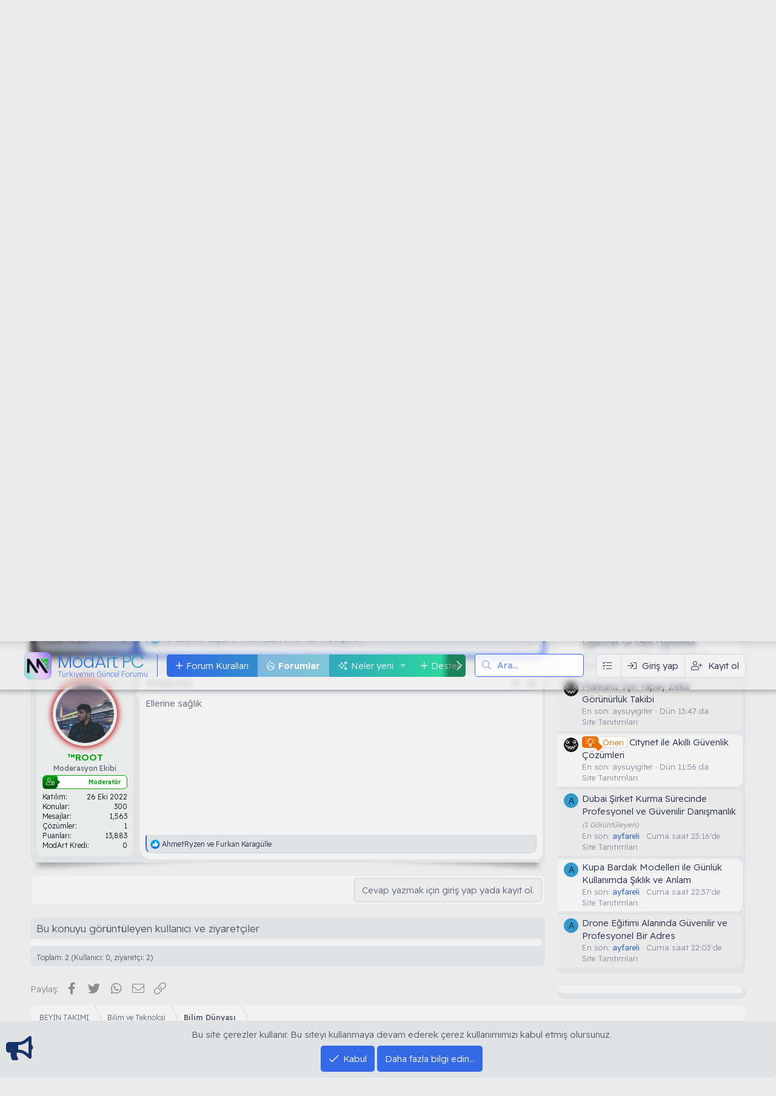

--- FILE ---
content_type: text/html; charset=utf-8
request_url: https://forum.modartpc.com/konu/fuzyon-enerjisi-nedir.1435/
body_size: 25800
content:
<!DOCTYPE html>
<html id="XF" lang="tr-TR" dir="LTR"
	data-app="public"
	data-template="thread_view"
	data-container-key="node-339"
	data-content-key="thread-1435"
	data-logged-in="false"
	data-cookie-prefix="xf_"
	data-csrf="1766330626,a89609b9e2258dede33590e6c7384b95"
	data-style-id="5" 
	class="has-no-js v_2_0 template-thread_view"
	 data-run-jobs="">
<head>
	<meta charset="utf-8" />
	<meta http-equiv="X-UA-Compatible" content="IE=Edge" />
	<meta name="viewport" content="width=device-width, initial-scale=1, viewport-fit=cover">

	
	
	

	<title>Füzyon Enerjisi Nedir? | ModArtPC Forum</title>

	<link rel="manifest" href="/webmanifest.php">
	
		<meta name="theme-color" content="#000000" />
	

	<meta name="apple-mobile-web-app-title" content="ModArtPC Forum">
	
		<link rel="apple-touch-icon" href="/data/assets/logo/modart-pc-forum-192x192px.png">
	

	
		
		<meta name="description" content="Füzyon enerjisi, enerji üretmek için ısı üretmek amacıyla füzyon tepkimeleri kullanarak enerji üretildiği bir güç üretimi biçimidir. Füzyon tepkimeleri..." />
		<meta property="og:description" content="Füzyon enerjisi, enerji üretmek için ısı üretmek amacıyla füzyon tepkimeleri kullanarak enerji üretildiği bir güç üretimi biçimidir. Füzyon tepkimeleri, daha hafif bir atom çekirdeğini birleştirerek enerji açığa çıkararak daha ağır bir çekirdek oluşturur. Bu enerjiyi kullanmak için tasarlanan..." />
		<meta property="twitter:description" content="Füzyon enerjisi, enerji üretmek için ısı üretmek amacıyla füzyon tepkimeleri kullanarak enerji üretildiği bir güç üretimi biçimidir. Füzyon tepkimeleri, daha hafif bir atom çekirdeğini..." />
	
	
		<meta property="og:url" content="https://forum.modartpc.com/konu/fuzyon-enerjisi-nedir.1435/" />
	
		<link rel="canonical" href="https://forum.modartpc.com/konu/fuzyon-enerjisi-nedir.1435/" />
	

	
		
	
	
	<meta property="og:site_name" content="ModArtPC Forum" />


	
	
		
	
	
	<meta property="og:type" content="website" />


	
	
		
	
	
	
		<meta property="og:title" content="Füzyon Enerjisi Nedir?" />
		<meta property="twitter:title" content="Füzyon Enerjisi Nedir?" />
	


	
	
	
	
		
	
		

	  
	<script type='text/javascript'>var xfhtml = document.getElementById('XF'); function applySetting(settingName, settingOn, allowToggle){if(1===allowToggle){var s=localStorage.getItem(settingName);"on"!==s&&(s||1!==settingOn)||xfhtml.classList.add(settingName)}else 1===settingOn&&xfhtml.classList.add(settingName)}applySetting('_modum-gece', 0, 1);applySetting('_modum-tamekran', 0, 1);applySetting('_modum-izgaragorunum', 0, 1);	applySetting('_modum-resimvar', 0, 1);	applySetting('_modum-sibaryapiskan', 1, 1);applySetting('_modum-sidebarkapali', 0, 1);applySetting('_modum-radius', 0, 1);var backgroundChoice = localStorage.getItem('xgtRenkKombinasyonu-5');if(backgroundChoice){ xfhtml.setAttribute('data-xgt-renkkombinasyonu', '' + backgroundChoice + '');	} else { xfhtml.setAttribute('data-xgt-renkkombinasyonu', '1'); }</script>
 
	
	
		<script async src="/jc/gtm.js?_v=8b651bdb"></script>
	
	<script>
		window.dataLayer=window.dataLayer||[];function gtag(){dataLayer.push(arguments)}gtag("js",new Date);gtag('config','G-HL6L385VGC',{'style_id':5,'node_id':339,'node_title':'Bilim Dünyası','thread_id':1435,'thread_title':'Füzyon Enerjisi Nedir?','thread_author':'Furkan Karagülle','thread_tag':'bilim','user_properties': {
		
		'pwa':navigator.standalone||window.matchMedia('(display-mode: standalone), (display-mode: minimal-ui)').matches?1:0,'user_group_id':1,
		},});
!function(b,c){"object"==typeof console&&"function"==typeof console.error&&(console.error_old=console.error,console.error=function(){console.error_old.apply(this,arguments);b.gtag("event","exception",{error_type:"console",error_message:arguments[0],fatal:!1})});b.onerror=function(a,d,e){b.gtag("event","exception",{error_type:"javascript",error_message:a,error_location:d,error_line_number:e,fatal:!1})};b.onload=function(){c.querySelectorAll("img").forEach(a=>{a.complete&&0===a.naturalWidth&&b.gtag("event",
"exception",{error_type:"image",error_message:"not_loaded",error_location:a.src,fatal:!1})})}}(window,document);
	</script>


	

	



	




	<link rel="stylesheet" href="/css.php?css=public%3Anormalize.css%2Cpublic%3Afa.css%2Cpublic%3Acore.less%2Cpublic%3Aapp.less&amp;s=5&amp;l=2&amp;d=1756727074&amp;k=c3bb46d6f6c43a5a379d1a80abd685a1dcc97cf8" />

	

<link rel="stylesheet" href="/css.php?css=public%3Aallm_tag_check_post_links_status.less%2Cpublic%3Amessage.less%2Cpublic%3Anotices.less%2Cpublic%3Aozzmodz_badges.less%2Cpublic%3Aozzmodz_badges_featured_badges.less%2Cpublic%3Aozzmodz_badges_mdi.less%2Cpublic%3Ashare_controls.less%2Cpublic%3Asiropu_ads_manager_ad.less%2Cpublic%3AxgtSv11_konuMesajlar.less%2Cpublic%3AxgtSv11_mega_footer.less%2Cpublic%3AxgtSv11_metin_img_logo.less%2Cpublic%3AxgtSv11_tema_editoru.less%2Cpublic%3AxgtSv11_ziyaretci_blok.less%2Cpublic%3Aextra.less&amp;s=5&amp;l=2&amp;d=1756727074&amp;k=a5c4d1b3400ea3261a2325a55c172da96a526e61" />
<style>
@font-face{font-family:'Font Awesome 5 Pro';font-style:normal;font-weight:300}.fal{font-family:'Font Awesome 5 Pro';font-weight:300}
</style>


	


	
		<script src="/js/xf/preamble.min.js?_v=8b651bdb"></script>
	

	
	
		<link rel="icon" type="image/png" href="https://forum.modartpc.com/data/assets/logo/modartpcfavicon32x32px.png" sizes="32x32" />
	
	
	<link rel="preconnect" href="https://fonts.googleapis.com">
	<link rel="preconnect" href="https://fonts.gstatic.com" crossorigin>
	<link href="https://fonts.googleapis.com/css2?family=Poppins:wght@100;200;300;400;500&family=Readex+Pro:wght@200;300;400;500;600&display=swap" rel="stylesheet"> 

	

		
			
		

		
	


</head>
<body data-template="thread_view">

	

		
			
		

		
	


	

		
			
		

		
	

<div class="p-pageWrapper" id="top">
	
	
	
    <!--[XGT] Metin logo ve img -->
	
	<!--[XGT] Kullanici alanlari -->
	
	<!-- [XGT] Arama motoru -->
	

	
    
		<div class="xgtSv11-header--katmanlari">
			<div class="_katman--1"><div class="_katman--2"><div class="_katman--3"><div class="_katman--4"></div></div></div></div>
		</div>
	
	
	

	
    
	
	
	<!-- [XGT] Sv11 logo header bar -->
	<header class="p-header xgtSv11-yapiskan--header _xgtSv11-transition--900" id="header" data-xf-init="sticky-header">
		<div class="p-header-inner">
			<div class="p-header-content">
				
		
				
	
		
	
	<!-- [XGT] SV11 metin logo -->
	<div class="xgtSv11-metinLogo">
		<a href="/" class="_metin-logo--body">
			
				
					<span class="_metin-logo--miniikon">
						<img src="/data/assets/xgtSv11/modart-pc-forum-icon-192x192px.png" alt="ModArtPC Forum" width="45px" height="45px">
					</span>
							
				<span class="_metin-logo--metin">
					<span class="_metin-logo--isim">ModArt PC</span>
					
						<span class='_metin-logo--slogan'>
							Türkiye'nin Güncel Forumu
						</span>
					
				</span>
			
		</a>
	</div>

			
	
				
		  
		<!-- [XGT] Navigasyon alani -->
		<nav class="xgtSv11-navigasyon">
			<div class="p-nav-scroller hScroller" data-xf-init="h-scroller" data-auto-scroll=".p-navEl.is-selected">
				<div class="hScroller-scroll">
					<ul class="p-nav-list js-offCanvasNavSource">
						
							<li>
								

	<div class="p-navEl " >
		

			
	
	<a href="https://forum.modartpc.com/konu/modart-pc-forum-kurallari.1114/"
		class="p-navEl-link "
		
		data-xf-key="1"
		data-nav-id="ForumKurallari">Forum Kuralları</a>


			

		
		
	</div>


							</li>
						
							<li>
								

	<div class="p-navEl is-selected" data-has-children="true">
		

			
	
	<a href="/"
		class="p-navEl-link p-navEl-link--splitMenu "
		
		
		data-nav-id="forums">Forumlar</a>


			<a data-xf-key="2"
				data-xf-click="menu"
				data-menu-pos-ref="< .p-navEl"
				class="p-navEl-splitTrigger"
				role="button"
				tabindex="0"
				aria-label="Genişletilmiş geçiş"
				aria-expanded="false"
				aria-haspopup="true"></a>

		
		
			<div class="menu menu--structural" data-menu="menu" aria-hidden="true">
				<div class="menu-content">
					
						
	
	
	<a href="/whats-new/posts/"
		class="menu-linkRow u-indentDepth0 js-offCanvasCopy "
		
		
		data-nav-id="newPosts">Yeni mesajlar</a>

	

					
						
	
	
	<a href="/ara/?type=post"
		class="menu-linkRow u-indentDepth0 js-offCanvasCopy "
		
		
		data-nav-id="searchForums">Forumlarda ara</a>

	

					
				</div>
			</div>
		
	</div>


							</li>
						
							<li>
								

	<div class="p-navEl " data-has-children="true">
		

			
	
	<a href="/whats-new/"
		class="p-navEl-link p-navEl-link--splitMenu "
		
		
		data-nav-id="whatsNew">Neler yeni</a>


			<a data-xf-key="3"
				data-xf-click="menu"
				data-menu-pos-ref="< .p-navEl"
				class="p-navEl-splitTrigger"
				role="button"
				tabindex="0"
				aria-label="Genişletilmiş geçiş"
				aria-expanded="false"
				aria-haspopup="true"></a>

		
		
			<div class="menu menu--structural" data-menu="menu" aria-hidden="true">
				<div class="menu-content">
					
						
	
	
	<a href="/whats-new/posts/"
		class="menu-linkRow u-indentDepth0 js-offCanvasCopy "
		 rel="nofollow"
		
		data-nav-id="whatsNewPosts">Yeni mesajlar</a>

	

					
						
	
	
	<a href="/whats-new/media/"
		class="menu-linkRow u-indentDepth0 js-offCanvasCopy "
		 rel="nofollow"
		
		data-nav-id="xfmgWhatsNewNewMedia">Yeni medya</a>

	

					
						
	
	
	<a href="/whats-new/media-comments/"
		class="menu-linkRow u-indentDepth0 js-offCanvasCopy "
		 rel="nofollow"
		
		data-nav-id="xfmgWhatsNewMediaComments">Yeni medya yorumları</a>

	

					
						
	
	
	<a href="/whats-new/classifieds/"
		class="menu-linkRow u-indentDepth0 js-offCanvasCopy "
		 rel="nofollow"
		
		data-nav-id="classifiedsWhatsNew">New listings</a>

	

					
						
	
	
	<a href="/whats-new/resources/"
		class="menu-linkRow u-indentDepth0 js-offCanvasCopy "
		 rel="nofollow"
		
		data-nav-id="xfrmNewResources">Yeni kaynaklar</a>

	

					
						
	
	
	<a href="/whats-new/profile-posts/"
		class="menu-linkRow u-indentDepth0 js-offCanvasCopy "
		 rel="nofollow"
		
		data-nav-id="whatsNewProfilePosts">Yeni profil mesajları</a>

	

					
						
	
	
	<a href="/whats-new/latest-activity"
		class="menu-linkRow u-indentDepth0 js-offCanvasCopy "
		 rel="nofollow"
		
		data-nav-id="latestActivity">Son aktiviteler</a>

	

					
				</div>
			</div>
		
	</div>


							</li>
						
							<li>
								

	<div class="p-navEl " data-has-children="true">
		

			
	
	<a href="/support/"
		class="p-navEl-link p-navEl-link--splitMenu "
		
		
		data-nav-id="nfTickets">Destek</a>


			<a data-xf-key="4"
				data-xf-click="menu"
				data-menu-pos-ref="< .p-navEl"
				class="p-navEl-splitTrigger"
				role="button"
				tabindex="0"
				aria-label="Genişletilmiş geçiş"
				aria-expanded="false"
				aria-haspopup="true"></a>

		
		
			<div class="menu menu--structural" data-menu="menu" aria-hidden="true">
				<div class="menu-content">
					
						
	
	
	<a href="/support/create"
		class="menu-linkRow u-indentDepth0 js-offCanvasCopy "
		 data-xf-click="overlay"
		
		data-nav-id="nfTicketsOpenNewTicket">Yeni talep aç</a>

	

					
						
	
	
	<a href="/watched/tickets"
		class="menu-linkRow u-indentDepth0 js-offCanvasCopy "
		
		
		data-nav-id="nfTicketsWatchedContent">Takip edilen</a>

	

					
				</div>
			</div>
		
	</div>


							</li>
						
							<li>
								

	<div class="p-navEl " data-has-children="true">
		

			
	
	<a href="/media/"
		class="p-navEl-link p-navEl-link--splitMenu "
		
		
		data-nav-id="xfmg">Medya</a>


			<a data-xf-key="5"
				data-xf-click="menu"
				data-menu-pos-ref="< .p-navEl"
				class="p-navEl-splitTrigger"
				role="button"
				tabindex="0"
				aria-label="Genişletilmiş geçiş"
				aria-expanded="false"
				aria-haspopup="true"></a>

		
		
			<div class="menu menu--structural" data-menu="menu" aria-hidden="true">
				<div class="menu-content">
					
						
	
	
	<a href="/whats-new/media/"
		class="menu-linkRow u-indentDepth0 js-offCanvasCopy "
		 rel="nofollow"
		
		data-nav-id="xfmgNewMedia">Yeni medya</a>

	

					
						
	
	
	<a href="/whats-new/media-comments/"
		class="menu-linkRow u-indentDepth0 js-offCanvasCopy "
		 rel="nofollow"
		
		data-nav-id="xfmgNewComments">Yeni yorumlar</a>

	

					
						
	
	
	<a href="/ara/?type=xfmg_media"
		class="menu-linkRow u-indentDepth0 js-offCanvasCopy "
		
		
		data-nav-id="xfmgSearchMedia">Medya ara</a>

	

					
				</div>
			</div>
		
	</div>


							</li>
						
							<li>
								

	<div class="p-navEl " data-has-children="true">
		

			
	
	<a href="/resources/"
		class="p-navEl-link p-navEl-link--splitMenu "
		
		
		data-nav-id="xfrm">İndir</a>


			<a data-xf-key="6"
				data-xf-click="menu"
				data-menu-pos-ref="< .p-navEl"
				class="p-navEl-splitTrigger"
				role="button"
				tabindex="0"
				aria-label="Genişletilmiş geçiş"
				aria-expanded="false"
				aria-haspopup="true"></a>

		
		
			<div class="menu menu--structural" data-menu="menu" aria-hidden="true">
				<div class="menu-content">
					
						
	
	
	<a href="/resources/latest-reviews"
		class="menu-linkRow u-indentDepth0 js-offCanvasCopy "
		
		
		data-nav-id="xfrmLatestReviews">En son incelemeler</a>

	

					
						
	
	
	<a href="/ara/?type=resource"
		class="menu-linkRow u-indentDepth0 js-offCanvasCopy "
		
		
		data-nav-id="xfrmSearchResources">Kaynak ara</a>

	

					
				</div>
			</div>
		
	</div>


							</li>
						
							<li>
								

	<div class="p-navEl " data-has-children="true">
		

			
	
	<a href="/uye/"
		class="p-navEl-link p-navEl-link--splitMenu "
		
		
		data-nav-id="members">Kullanıcılar</a>


			<a data-xf-key="7"
				data-xf-click="menu"
				data-menu-pos-ref="< .p-navEl"
				class="p-navEl-splitTrigger"
				role="button"
				tabindex="0"
				aria-label="Genişletilmiş geçiş"
				aria-expanded="false"
				aria-haspopup="true"></a>

		
		
			<div class="menu menu--structural" data-menu="menu" aria-hidden="true">
				<div class="menu-content">
					
						
	
	
	<a href="/online/"
		class="menu-linkRow u-indentDepth0 js-offCanvasCopy "
		
		
		data-nav-id="currentVisitors">Şu anki ziyaretçiler</a>

	

					
						
	
	
	<a href="/whats-new/profile-posts/"
		class="menu-linkRow u-indentDepth0 js-offCanvasCopy "
		 rel="nofollow"
		
		data-nav-id="newProfilePosts">Yeni profil mesajları</a>

	

					
						
	
	
	<a href="/ara/?type=profile_post"
		class="menu-linkRow u-indentDepth0 js-offCanvasCopy "
		
		
		data-nav-id="searchProfilePosts">Profil mesajlarında ara</a>

	

					
				</div>
			</div>
		
	</div>


							</li>
						
					</ul>
				</div>
			</div>
		</nav>
	
		
		
			<div class="xgtSv11-aramaMotoru">	
				
					<form action="/ara/search" method="post">        
						<!-- Search -->
						<div class="_aramaMotoru">			
							<div class="_aramaMotoru--flex">
								<input name="keywords" placeholder="Ara…" aria-label="Ara" data-menu-autofocus="true" type="text" />
								<div class="_aramaMotoru--onek"><i class="fa--xf fal fa-search" aria-hidden="true"></i></div>
							</div>				
						</div>		
						
							<div class="_aramaMotoru--menu">
								
								
									<div class="menu-row">
										
			<select name="constraints" class="js-quickSearch-constraint input" aria-label="içinde ara">
				<option value="">Her yerde</option>
<option value="{&quot;search_type&quot;:&quot;post&quot;}">Konular</option>
<option value="{&quot;search_type&quot;:&quot;post&quot;,&quot;c&quot;:{&quot;nodes&quot;:[339],&quot;child_nodes&quot;:1}}">Bu forum</option>
<option value="{&quot;search_type&quot;:&quot;post&quot;,&quot;c&quot;:{&quot;thread&quot;:1435}}">Bu konu</option>

			</select>
		
									</div>
								

								
								<div class="menu-row">
									<label class="iconic"><input type="checkbox"  name="c[title_only]" value="1" /><i aria-hidden="true"></i><span class="iconic-label">Sadece başlıkları ara</span></label>

								</div>
								
								<div class="menu-row">
									<div class="inputGroup">
										<span class="inputGroup-text">Kullanıcı:</span>
										<input type="text" class="input" name="c[users]" data-xf-init="auto-complete" placeholder="Üye" aria-labelledby="ctrl_search_menu_by_member" />
									</div>
								</div>
								
<div class="menu-footer">
									<span class="menu-footer-controls">
										<a href="/ara/" class="button"><span class="button-text">Filtreler</span></a>
										<button type="submit" class="button--primary button button--icon button--icon--search"><span class="button-text">Ara</span></button>
									</span>
								</div>
							</div>
						
						<input type="hidden" name="_xfToken" value="1766330626,a89609b9e2258dede33590e6c7384b95" />
					</form>
				
			</div>
		
	
		<div class='xgtSv11-kullanici-butonlari'>
		<div class="p-nav-opposite">
			<div class="p-navgroup p-account p-navgroup--guest">
								
						
						<a href="#" class="p-navgroup-link" rel="nofollow"
						   data-xf-init="tooltip" title="Temanı özelleştir" data-tema-duzenleyici>
							<i class="fal fa-tasks"></i>
						</a>
					
					<a href="/login/" class="p-navgroup-link p-navgroup-link--textual p-navgroup-link--logIn" data-xf-click="overlay" data-follow-redirects="on">
						<span class="p-navgroup-linkText">Giriş yap</span>
					</a>
					
						<a href="/register/" class="p-navgroup-link p-navgroup-link--textual p-navgroup-link--register" data-xf-click="overlay" data-follow-redirects="on">
							<span class="p-navgroup-linkText">Kayıt ol</span>
						</a>
					
				      
			</div>

			<div class="p-navgroup p-discovery">
				<a href="/whats-new/"
				   class="p-navgroup-link p-navgroup-link--iconic p-navgroup-link--whatsnew"
				   aria-label="Neler yeni"
				   title="Neler yeni">
					<i aria-hidden="true"></i>
					<span class="p-navgroup-linkText">Neler yeni</span>
				</a>

				
					<a href="/ara/"
					   class="p-navgroup-link p-navgroup-link--iconic p-navgroup-link--search"
					   data-xf-click="menu"
					   data-xf-key="/"
					   aria-label="Ara"
					   aria-expanded="false"
					   aria-haspopup="true"
					   title="Ara"
					   data-xf-init="tooltip">
						<i aria-hidden="true"></i>
						<!-- <span class="p-navgroup-linkText">Ara</span> -->
					</a>
					<div class="menu menu--structural menu--wide" data-menu="menu" aria-hidden="true">
						<form action="/ara/search" method="post"
							  class="menu-content"
							  data-xf-init="quick-search">
							<h3 class="menu-header">Ara</h3>
							
							<div class="menu-row">
								
									<div class="inputGroup inputGroup--joined">
										<input type="text" class="input" name="keywords" placeholder="Ara…" aria-label="Ara" data-menu-autofocus="true" />
										
			<select name="constraints" class="js-quickSearch-constraint input" aria-label="içinde ara">
				<option value="">Her yerde</option>
<option value="{&quot;search_type&quot;:&quot;post&quot;}">Konular</option>
<option value="{&quot;search_type&quot;:&quot;post&quot;,&quot;c&quot;:{&quot;nodes&quot;:[339],&quot;child_nodes&quot;:1}}">Bu forum</option>
<option value="{&quot;search_type&quot;:&quot;post&quot;,&quot;c&quot;:{&quot;thread&quot;:1435}}">Bu konu</option>

			</select>
		
									</div>
									
							</div>

							
							<div class="menu-row">
								<label class="iconic"><input type="checkbox"  name="c[title_only]" value="1" /><i aria-hidden="true"></i><span class="iconic-label">Sadece başlıkları ara

											
												<span tabindex="0" role="button"
													  data-xf-init="tooltip" data-trigger="hover focus click" title="Etiketler de aranacak">

													<i class="fa--xf far fa-question-circle u-muted u-smaller" aria-hidden="true"></i>
												</span></span></label>

							</div>
							
							<div class="menu-row">
								<div class="inputGroup">
									<span class="inputGroup-text" id="ctrl_search_menu_by_member">Kullanıcı:</span>
									<input type="text" class="input" name="c[users]" data-xf-init="auto-complete" placeholder="Üye" aria-labelledby="ctrl_search_menu_by_member" />
								</div>
							</div>
							
<div class="menu-footer">
								<span class="menu-footer-controls">
									<button type="submit" class="button--primary button button--icon button--icon--search"><span class="button-text">Ara</span></button>
									<a href="/ara/" class="button"><span class="button-text">Gelişmiş Arama…</span></a>
								</span>
							</div>
							<input type="hidden" name="_xfToken" value="1766330626,a89609b9e2258dede33590e6c7384b95" />
						</form>
					</div>
				
			</div>
		</div>
	</div>
	
			</div>
		</div>
	</header>

	
		<div class="p-navSticky p-navSticky--primary" data-xf-init="sticky-header">
			
		<!-- [XGT] Mobil header alani -->
		<div class="p-nav">
			<div class="p-nav-inner">
				<div class="xgtSv11-mobil-navigasyon">
					<button type="button" class="button--plain p-nav-menuTrigger button" data-xf-click="off-canvas" data-menu=".js-headerOffCanvasMenu" tabindex="0" aria-label="Menü"><span class="button-text">
						<i aria-hidden="true"></i>
						<span class="p-nav-menuText">Menü</span>
					</span></button>
					<!--[XGT] Mobil metin logo ve img -->
					
						
	
		<div class="xgtSv11-metinLogo--mobil">
			<a href="/">
				ModArt PC
			</a>
		</div>
	

					
				</div>
				<div class="xgtSv11-kullanici-butonlari gizle:desktop">
		<div class="p-nav-opposite">
			<div class="p-navgroup p-account p-navgroup--guest">
								
						
						<a href="#" class="p-navgroup-link" rel="nofollow"
						   data-xf-init="tooltip" title="Temanı özelleştir" data-tema-duzenleyici>
							<i class="fal fa-tasks"></i>
						</a>
					
					<a href="/login/" class="p-navgroup-link p-navgroup-link--textual p-navgroup-link--logIn" data-xf-click="overlay" data-follow-redirects="on">
						<span class="p-navgroup-linkText">Giriş yap</span>
					</a>
					
						<a href="/register/" class="p-navgroup-link p-navgroup-link--textual p-navgroup-link--register" data-xf-click="overlay" data-follow-redirects="on">
							<span class="p-navgroup-linkText">Kayıt ol</span>
						</a>
					
				      
			</div>

			<div class="p-navgroup p-discovery">
				<a href="/whats-new/"
				   class="p-navgroup-link p-navgroup-link--iconic p-navgroup-link--whatsnew"
				   aria-label="Neler yeni"
				   title="Neler yeni">
					<i aria-hidden="true"></i>
					<span class="p-navgroup-linkText">Neler yeni</span>
				</a>

				
					<a href="/ara/"
					   class="p-navgroup-link p-navgroup-link--iconic p-navgroup-link--search"
					   data-xf-click="menu"
					   data-xf-key="/"
					   aria-label="Ara"
					   aria-expanded="false"
					   aria-haspopup="true"
					   title="Ara"
					   data-xf-init="tooltip">
						<i aria-hidden="true"></i>
						<!-- <span class="p-navgroup-linkText">Ara</span> -->
					</a>
					<div class="menu menu--structural menu--wide" data-menu="menu" aria-hidden="true">
						<form action="/ara/search" method="post"
							  class="menu-content"
							  data-xf-init="quick-search">
							<h3 class="menu-header">Ara</h3>
							
							<div class="menu-row">
								
									<div class="inputGroup inputGroup--joined">
										<input type="text" class="input" name="keywords" placeholder="Ara…" aria-label="Ara" data-menu-autofocus="true" />
										
			<select name="constraints" class="js-quickSearch-constraint input" aria-label="içinde ara">
				<option value="">Her yerde</option>
<option value="{&quot;search_type&quot;:&quot;post&quot;}">Konular</option>
<option value="{&quot;search_type&quot;:&quot;post&quot;,&quot;c&quot;:{&quot;nodes&quot;:[339],&quot;child_nodes&quot;:1}}">Bu forum</option>
<option value="{&quot;search_type&quot;:&quot;post&quot;,&quot;c&quot;:{&quot;thread&quot;:1435}}">Bu konu</option>

			</select>
		
									</div>
									
							</div>

							
							<div class="menu-row">
								<label class="iconic"><input type="checkbox"  name="c[title_only]" value="1" /><i aria-hidden="true"></i><span class="iconic-label">Sadece başlıkları ara

											
												<span tabindex="0" role="button"
													  data-xf-init="tooltip" data-trigger="hover focus click" title="Etiketler de aranacak">

													<i class="fa--xf far fa-question-circle u-muted u-smaller" aria-hidden="true"></i>
												</span></span></label>

							</div>
							
							<div class="menu-row">
								<div class="inputGroup">
									<span class="inputGroup-text" id="ctrl_search_menu_by_member">Kullanıcı:</span>
									<input type="text" class="input" name="c[users]" data-xf-init="auto-complete" placeholder="Üye" aria-labelledby="ctrl_search_menu_by_member" />
								</div>
							</div>
							
<div class="menu-footer">
								<span class="menu-footer-controls">
									<button type="submit" class="button--primary button button--icon button--icon--search"><span class="button-text">Ara</span></button>
									<a href="/ara/" class="button"><span class="button-text">Gelişmiş Arama…</span></a>
								</span>
							</div>
							<input type="hidden" name="_xfToken" value="1766330626,a89609b9e2258dede33590e6c7384b95" />
						</form>
					</div>
				
			</div>
		</div>
	</div>
			</div>
		</div>
	
		</div>
		

	<!-- Ziyareci blok --->
	
	
	
	 	
		
	

	<!-- Mega Duyuru--->
	
	
	
	 
		
		

	
<div class="p-body">
	<div class="p-body-inner">

	
	
	 
	<!-- Kendi konumum -->
		
			
	 
	<!-- Kendi konumum tum sayfalarda -->
	
	<!-- Forumlar üstü -->
	 
	<!-- Forumlar altı -->
	
	<!-- Breadcrumbsustu üstü -->
	 
	<!-- Breadcrumbsustu altı -->
	 
	
		
	
		<!--XF:EXTRA_OUTPUT-->


		

		

		
	
	
	 
	

		
	
	
	 
	<!-- Kendi konumum -->
	 
	<!-- Kendi konumum tum sayfalarda -->
	
	<!-- Forumlar üstü -->
	 
	<!-- Forumlar altı -->
	
	<!-- Breadcrumbsustu üstü -->
	 
	<!-- Breadcrumbsustu altı -->
	 
	
		


		
	

		
			
		

		
	


	
	
	 
	<!-- Kendi konumum -->
	 
	<!-- Kendi konumum tum sayfalarda -->
	
	<!-- Forumlar üstü -->
	 
	<!-- Forumlar altı -->
	
	<!-- Breadcrumbsustu üstü -->
	 
	<!-- Breadcrumbsustu altı -->
	 
	
		


		
	
	
	
	<div class="p-breadcrumbs-wrap ">
		<ul class="p-breadcrumbs " itemscope itemtype="https://schema.org/BreadcrumbList">	
			
			
			
			
				
				
	<li itemprop="itemListElement" itemscope itemtype="https://schema.org/ListItem">
		<a href="/kategori/beyin-takimi.422/" itemprop="item">
			<span itemprop="name">BEYİN TAKIMI</span>
		</a>
		<meta itemprop="position" content="1" />
	</li>

			
				
				
	<li itemprop="itemListElement" itemscope itemtype="https://schema.org/ListItem">
		<a href="/forumlar/bilim-ve-teknoloji.424/" itemprop="item">
			<span itemprop="name">Bilim ve Teknoloji</span>
		</a>
		<meta itemprop="position" content="2" />
	</li>

			
				
				
	<li itemprop="itemListElement" itemscope itemtype="https://schema.org/ListItem">
		<a href="/forumlar/bilim-dunyasi.339/" itemprop="item">
			<span itemprop="name">Bilim Dünyası</span>
		</a>
		<meta itemprop="position" content="3" />
	</li>

			
		</ul>
	</div>

		
	

		
			
		

		
	


	
	
	 
	<!-- Kendi konumum -->
	 
	<!-- Kendi konumum tum sayfalarda -->
	
	<!-- Forumlar üstü -->
	 
	<!-- Forumlar altı -->
	
	<!-- Breadcrumbsustu üstü -->
	 
	<!-- Breadcrumbsustu altı -->
	 
	
		



		
	<noscript class="js-jsWarning"><div class="blockMessage blockMessage--important blockMessage--iconic u-noJsOnly">JavaScript devre dışı. Daha iyi bir deneyim için, önce lütfen tarayıcınızda JavaScript'i etkinleştirin.</div></noscript>

		
	<div class="blockMessage blockMessage--important blockMessage--iconic js-browserWarning" style="display: none">Çok eski bir web tarayıcısı kullanıyorsunuz. Bu veya diğer siteleri görüntülemekte sorunlar yaşayabilirsiniz..<br />Tarayıcınızı güncellemeli veya <a href="https://www.google.com/chrome/" target="_blank">alternatif bir tarayıcı</a> kullanmalısınız.</div>


		
			<div class="p-body-header">
			
				
					<div class="p-title ">
					
						
							<h1 class="p-title-value">Füzyon Enerjisi Nedir?
	
    
    

</h1>
						
						
					
					</div>
				

				
					<div class="p-description">
	<ul class="listInline listInline--bullet">
		<li>
			<i class="fa--xf fal fa-user" aria-hidden="true" title="Konbuyu başlatan"></i>
			<span class="u-srOnly">Konbuyu başlatan</span>

			<a href="/uye/furkan-karagulle.880/" class="username  u-concealed" dir="auto" data-user-id="880" data-xf-init="member-tooltip"><span class="username--style10">Furkan Karagülle</span></a>
		</li>
		<li>
			<i class="fa--xf fal fa-clock" aria-hidden="true" title="Başlangıç tarihi"></i>
			<span class="u-srOnly">Başlangıç tarihi</span>

			<a href="/konu/fuzyon-enerjisi-nedir.1435/" class="u-concealed"><time  class="u-dt" dir="auto" datetime="2022-12-01T17:44:35+0300" data-time="1669905875" data-date-string="1 Ara 2022" data-time-string="17:44" title="1 Ara 2022 17:44'de">1 Ara 2022</time></a>
		</li>
       <li title="Mesaj">
            <i class="fa--xf far fa-reply" aria-hidden="true" title="Mesaj"></i>
            <span class="u-srOnly">Cevaplar</span>
            1
        </li>

        <li title="Görüntüleme">
            <i class="fa--xf far fa-eye" aria-hidden="true" title="Görüntüleme"></i>
            <span class="u-srOnly">Görüntüleme</span>
            1K
        </li>
		

			<li>
				

	

	<dl class="tagList tagList--thread-1435 ">
		<dt>
			
				
		<i class="fa--xf fal fa-tags" aria-hidden="true" title="Etiketler"></i>
		<span class="u-srOnly">Etiketler</span>
	
			
		</dt>
		<dd>
			<span class="js-tagList">
				
					
						<a href="/tags/bilim/" class="tagItem tagItem--tag_bilim" dir="auto">
							bilim
						</a>
					
						<a href="/tags/fuzyon-enerjisi/" class="tagItem tagItem--tag_fuzyon-enerjisi" dir="auto">
							füzyon enerjisi
						</a>
					
						<a href="/tags/fuzyon-reaktoru/" class="tagItem tagItem--tag_fuzyon-reaktoru" dir="auto">
							füzyon reaktörü
						</a>
					
				
			</span>
		</dd>
	</dl>


			</li>
		
	

	


</ul>
</div>
				
			
			</div>
		
		
	
	
	 
	

		<div class="p-body-main p-body-main--withSidebar ">
			
			<div class="p-body-contentCol"></div>
			
				<div class="p-body-sidebarCol"></div>
			
			
			

			<div class="p-body-content">
				
	

		
			
		

		
	


				<div class="p-body-pageContent">












	
	
	
		
	
	
	


	
	
	
		
	
	
	


	
	
		
	
	
	


	
	






	












	

	
		
		
	










	

		
			
		

		
	











	

		
			
		

		
	



	

		
			
		

		
	



<div class="block block--messages" data-xf-init="" data-type="post" data-href="/inline-mod/" data-search-target="*">

	<span class="u-anchorTarget" id="posts"></span>

	
		
	

	

	<div class="block-outer"></div>

	

	
		
	<div class="block-outer js-threadStatusField"></div>

	

	<div class="block-container lbContainer"
		data-xf-init="lightbox select-to-quote"
		data-message-selector=".js-post"
		data-lb-id="thread-1435"
		data-lb-universal="1">

		<div class="block-body js-replyNewMessageContainer">
			
				


	

		
			
		

		
	



					

					
						

	
	
	
	
	
	
	<article class="message message--post js-post js-inlineModContainer   _konuMesajlar-blok  _ziyaretciAp"		
		data-author="Furkan Karagülle"
		data-content="post-13014"
		id="js-post-13014">
		<span class="u-anchorTarget" id="post-13014"></span>
		
			<div class="message-inner xgtSv11-konuMesajlar _blokAlti--golgeler ">
				
					<div class="message-cell message-cell--user _konuMesajlar--kullaniciInfo _xgtSv11-transition--900">
							
								<div class="_konuMesajlar--banner">
									
										
			<div class="memberProfileBanner memberProfileBanner-u880-l" data-toggle-class=""  style="background-image: url(/data/profile_banners/l/0/880.jpg?1703239008); background-position-y: 50%;"></div>
		
									
								</div>
							
						

	<section itemscope itemtype="https://schema.org/Person" class="message-user xgtSv11-yapiskanlar">
		<div class="_kullaniciInfo">
		<div class="message-avatar ">
			<div class="message-avatar-wrapper">

								
					
						<div class="_avatar-offline">
							<a href="/uye/furkan-karagulle.880/" class="avatar avatar--m" data-user-id="880" data-xf-init="member-tooltip">
			<img src="/data/avatars/m/0/880.jpg?1711609255" srcset="/data/avatars/l/0/880.jpg?1711609255 2x" alt="Furkan Karagülle" class="avatar-u880-m" width="96" height="96" itemprop="image" /> 
		</a>
						</div>
						
				
			</div>
		</div>
		<div class="message-userDetails">
			<h4 class="message-name"><a href="/uye/furkan-karagulle.880/" class="username " dir="auto" data-user-id="880" data-xf-init="member-tooltip" itemprop="name"><span class="username--style10">Furkan Karagülle</span></a></h4>
			<h5 class="userTitle message-userTitle" dir="auto" itemprop="jobTitle">Bilim ve Teknoloji</h5>
			<div class="userBanner xgtKullaniciafis xgtKullaniciafis--kullaniciUzman message-userBanner" itemprop="jobTitle"></span><span class="xgtKullaniciafis-ikon"></span><strong>Uzman</strong></span></div>

			
				

				
	
    

			

		</div>
		
			
			
				<div class="message-userExtras">
				
					
						<dl class="pairs pairs--justified">
							<dt>Katılım</dt>
							<dd>3 Kas 2022</dd>
						</dl>
					
					
	<dl class="pairs pairs--justified">
		<dt>Konular</dt>
		<dd>88</dd>
	</dl>



						<dl class="pairs pairs--justified">
							<dt>Mesajlar</dt>
							<dd>1,111</dd>
						</dl>
					
					
						<dl class="pairs pairs--justified">
							<dt>Çözümler</dt>
							<dd>5</dd>
						</dl>
					
					
					
						<dl class="pairs pairs--justified">
							<dt>Puanları</dt>
							<dd>8,033</dd>
						</dl>
					
					
					
					

					


	
	<dl class="pairs pairs--justified">
		<dt title="ModArt Kredi">ModArt Kredi</dt>
		<dd>
			<a href="/dbtech-credits/currency/modart-kredi.1/?user_id=880" data-xf-click="overlay" class="fauxBlockLink-blockLink u-concealed">
				0
			</a>
		</dd>
	</dl>
	

	
				
				</div>
			
		
		</div>
		<span class="message-userArrow"></span>
	</section>

					</div>
				

				
					<div class="message-cell message-cell--main _konuMesajlar--icerik">
					
						<div class="message-main js-quickEditTarget">

							
								

	<header class="message-attribution message-attribution--split">
		<ul class="message-attribution-main listInline ">
			
			
			
			<li class="u-concealed">
				<a href="/konu/fuzyon-enerjisi-nedir.1435/post-13014" rel="nofollow">
					<time  class="u-dt" dir="auto" datetime="2022-12-01T17:44:35+0300" data-time="1669905875" data-date-string="1 Ara 2022" data-time-string="17:44" title="1 Ara 2022 17:44'de" itemprop="datePublished">1 Ara 2022</time>
				</a>
			</li>
			
			
		</ul>

		<ul class="message-attribution-opposite message-attribution-opposite--list ">


			
	
			<li>
				<a href="/konu/fuzyon-enerjisi-nedir.1435/post-13014"
					class="message-attribution-gadget"
					data-xf-init="share-tooltip"
					data-href="/posts/13014/share"
					aria-label="Paylaş"
					rel="nofollow">
					<i class="fa--xf fal fa-share-alt" aria-hidden="true"></i>
				</a>
			</li>
			
			
				<li>
					<a href="/konu/fuzyon-enerjisi-nedir.1435/post-13014" rel="nofollow">
						#1
					</a>
				</li>
			
		</ul>
	</header>

							

							<div class="message-content js-messageContent">
							

								
									
	
	



	
	

								

								
									

	<div class="message-userContent lbContainer js-lbContainer "
		data-lb-id="post-13014"
		data-lb-caption-desc="Furkan Karagülle &middot; 1 Ara 2022 17:44&#039;de">

		
			

	

		

		<article class="message-body js-selectToQuote">
			
				
			
			
				
	

		
			
		

		
	

<div class="bbWrapper">Füzyon enerjisi, enerji üretmek için ısı üretmek amacıyla 
	
		<div class="blockMessage blockMessage--important">
			<i class="fad fa-crown"></i> URL içeriğini görüntülemek için Lütfen <i class="fas fa-sign-in-alt"></i><a href="/login" data-xf-click="overlay" data-follow-redirects="on"> Giriş yap</a> veya <i class="fas fa-plus-square"></i><a href="/register" data-xf-click="overlay" data-follow-redirects="on"> Kayıt ol</a> Teşekkürler.
		</div>
	
 kullanarak enerji üretildiği bir 
	
		<div class="blockMessage blockMessage--important">
			<i class="fad fa-crown"></i> URL içeriğini görüntülemek için Lütfen <i class="fas fa-sign-in-alt"></i><a href="/login" data-xf-click="overlay" data-follow-redirects="on"> Giriş yap</a> veya <i class="fas fa-plus-square"></i><a href="/register" data-xf-click="overlay" data-follow-redirects="on"> Kayıt ol</a> Teşekkürler.
		</div>
	
 biçimidir. Füzyon tepkimeleri, daha hafif bir 
	
		<div class="blockMessage blockMessage--important">
			<i class="fad fa-crown"></i> URL içeriğini görüntülemek için Lütfen <i class="fas fa-sign-in-alt"></i><a href="/login" data-xf-click="overlay" data-follow-redirects="on"> Giriş yap</a> veya <i class="fas fa-plus-square"></i><a href="/register" data-xf-click="overlay" data-follow-redirects="on"> Kayıt ol</a> Teşekkürler.
		</div>
	
 birleştirerek enerji açığa çıkararak daha ağır bir çekirdek oluşturur. Bu enerjiyi kullanmak için tasarlanan cihazlara füzyon reaktörleri denir. Füzyon, güneşin enerji kaynağıdır. Elbette, burada Dünya'da füzyondan güç üretmek güneşte olduğundan çok daha zordur. Orada, muazzam ısı ve yerçekimi basıncı, belirli atomların çekirdeklerini daha ağır çekirdeklere sıkıştırarak enerji açığa çıkarır. Örneğin, iki hidrojen izotopunun tek proton çekirdekleri, daha ağır helyum çekirdeği ve bir nötron oluşturmak için bir araya getirilir. Bu dönüşümde, Einstein'ın ünlü denklemi E = mc 2 ile ölçüldüğü gibi, küçük bir miktar kütle kaybedilir, enerjiye dönüştürülür .<br />
<br />
Toprağa bağlı reaktörler, güneşin iç kısmındaki yüksek basınçlara ulaşamaz (bu tür baskılar, Dünya üzerinde yalnızca yakıtı sıkıştırmak için bir fisyon patlamasından gelen radyasyonu kullanan termonükleer silahlarda elde edilmiştir). Ancak, özellikle döteryum (bir proton ve bir nötron ile) ve trityum (bir proton artı iki nötron) olarak bilinen daha ağır hidrojen formları kaynaşmışsa, daha düşük basıncı telafi etmek için güneşinkinden çok daha yüksek sıcaklıklar yaratılabilir.<br />
<br />
Döteryum, nispeten nadir görülen bir hidrojen formudur, ancak su - her biri iki hidrojen atomu ve bir oksijen atomu içeren su - döteryum kaynaklarını esasen sınırsız hale getirecek kadar bol miktarda bulunur. Okyanuslar, kelimenin tam anlamıyla milyarlarca yıl boyunca dünyanın mevcut enerji ihtiyacını karşılayabilir.<br />
<br />
Trityum ise radyoaktiftir ve doğası gereği son derece azdır. İşte burada lityum devreye girer. Basit nükleer reaksiyonlar lityumu döteryumla kaynaşması için gereken trityuma dönüştürebilir. Lityum, Dünya'nın kabuğunda kurşun veya kalaydan daha fazladır ve deniz suyundan daha fazla lityum elde edilebilir. 1.000 megawatt'lık füzyonla çalışan bir üretim istasyonu, yılda yalnızca birkaç metrik ton lityum gerektirir. Okyanuslar trilyonlarca metrik ton lityum içerdiğinden, milyonlarca yıl boyunca tedarik sorunu olmayacak.</div>

	

		
			
		

		
	

			
			<div class="js-selectToQuoteEnd">&nbsp;</div>
			
				
			
		</article>

		
			

	

		

		
	</div>

								

								
									
	

								

								
									
	

		
			
		

		
	


	
	


	

		
			
		

		
	

								

							
							</div>

							
								
	<footer class="message-footer">
		

		<div class="reactionsBar js-reactionsList is-active">
			
	
	
		<ul class="reactionSummary">
		
			<li><span class="reaction reaction--small reaction--1" data-reaction-id="1"><i aria-hidden="true"></i><img src="[data-uri]" class="reaction-sprite js-reaction" alt="Beğen" title="Beğen" /></span></li>
		
		</ul>
	


<span class="u-srOnly">Tepkiler:</span>
<a class="reactionsBar-link" href="/posts/13014/reactions" data-xf-click="overlay" data-cache="false" rel="nofollow"><bdi>Hamza Ensar Sağlam</bdi>, <bdi>AhmetRyzen</bdi>, <bdi>Umut Nas</bdi> ve 2 diğerleri</a>
		</div>

		<div class="js-historyTarget message-historyTarget toggleTarget" data-href="trigger-href"></div>
	</footer>

							
						</div>

					
					</div>
				
			</div>
		
	</article>

	
	

					

					

				
 <div class="samCodeUnit samAlignCenter" data-position="post_below_container_1"> <div class="samItem" data-xf-init="sam-item" data-id="1" data-cv="true" data-cc="true"> <script async src="https://pagead2.googlesyndication.com/pagead/js/adsbygoogle.js?client=ca-pub-6047581345609323"
     crossorigin="anonymous"></script> <!-- 728x90 Görüntülü Reklam --> <ins class="adsbygoogle"
     style="display:inline-block;width:728px;height:90px"
     data-ad-client="ca-pub-6047581345609323"
     data-ad-slot="8070526166"></ins> <script> (adsbygoogle = window.adsbygoogle || []).push({}); </script> </div> </div> 



	

		
			
		

		
	



					

					
						

	
	
	
	
	
	
	<article class="message message--post js-post js-inlineModContainer     _ziyaretciAp"		
		data-author="™ROOT"
		data-content="post-13092"
		id="js-post-13092">
		<span class="u-anchorTarget" id="post-13092"></span>
		
			<div class="message-inner xgtSv11-konuMesajlar _blokAlti--golgeler ">
				
					<div class="message-cell message-cell--user _konuMesajlar--kullaniciInfo _xgtSv11-transition--900">
							
						

	<section itemscope itemtype="https://schema.org/Person" class="message-user xgtSv11-yapiskanlar">
		<div class="_kullaniciInfo">
		<div class="message-avatar ">
			<div class="message-avatar-wrapper">

								
					
						<div class="_avatar-offline">
							<a href="/uye/tm-root.801/" class="avatar avatar--m" data-user-id="801" data-xf-init="member-tooltip">
			<img src="/data/avatars/m/0/801.jpg?1666870310" srcset="/data/avatars/l/0/801.jpg?1666870310 2x" alt="™ROOT" class="avatar-u801-m" width="96" height="96" itemprop="image" /> 
		</a>
						</div>
						
				
			</div>
		</div>
		<div class="message-userDetails">
			<h4 class="message-name"><a href="/uye/tm-root.801/" class="username " dir="auto" data-user-id="801" data-xf-init="member-tooltip" itemprop="name"><span class="username--style4 username--staff username--moderator">™ROOT</span></a></h4>
			<h5 class="userTitle message-userTitle" dir="auto" itemprop="jobTitle">Moderasyon Ekibi</h5>
			<div class="userBanner xgtKullaniciafis xgtKullaniciafis--modRank message-userBanner" itemprop="jobTitle"></span><span class="xgtKullaniciafis-ikon"></span><strong>Moderatör</strong></span></div>

			
				

				
	
    

			

		</div>
		
			
			
				<div class="message-userExtras">
				
					
						<dl class="pairs pairs--justified">
							<dt>Katılım</dt>
							<dd>26 Eki 2022</dd>
						</dl>
					
					
	<dl class="pairs pairs--justified">
		<dt>Konular</dt>
		<dd>300</dd>
	</dl>



						<dl class="pairs pairs--justified">
							<dt>Mesajlar</dt>
							<dd>1,563</dd>
						</dl>
					
					
						<dl class="pairs pairs--justified">
							<dt>Çözümler</dt>
							<dd>1</dd>
						</dl>
					
					
					
						<dl class="pairs pairs--justified">
							<dt>Puanları</dt>
							<dd>13,883</dd>
						</dl>
					
					
					
					

					


	
	<dl class="pairs pairs--justified">
		<dt title="ModArt Kredi">ModArt Kredi</dt>
		<dd>
			<a href="/dbtech-credits/currency/modart-kredi.1/?user_id=801" data-xf-click="overlay" class="fauxBlockLink-blockLink u-concealed">
				0
			</a>
		</dd>
	</dl>
	

	
				
				</div>
			
		
		</div>
		<span class="message-userArrow"></span>
	</section>

					</div>
				

				
					<div class="message-cell message-cell--main _konuMesajlar--icerik">
					
						<div class="message-main js-quickEditTarget">

							
								

	<header class="message-attribution message-attribution--split">
		<ul class="message-attribution-main listInline ">
			
			
			
			<li class="u-concealed">
				<a href="/konu/fuzyon-enerjisi-nedir.1435/post-13092" rel="nofollow">
					<time  class="u-dt" dir="auto" datetime="2023-01-29T09:38:44+0300" data-time="1674974324" data-date-string="29 Ocak 2023" data-time-string="09:38" title="29 Ocak 2023 09:38'de" itemprop="datePublished">29 Ocak 2023</time>
				</a>
			</li>
			
			
		</ul>

		<ul class="message-attribution-opposite message-attribution-opposite--list ">


			
	
			<li>
				<a href="/konu/fuzyon-enerjisi-nedir.1435/post-13092"
					class="message-attribution-gadget"
					data-xf-init="share-tooltip"
					data-href="/posts/13092/share"
					aria-label="Paylaş"
					rel="nofollow">
					<i class="fa--xf fal fa-share-alt" aria-hidden="true"></i>
				</a>
			</li>
			
			
				<li>
					<a href="/konu/fuzyon-enerjisi-nedir.1435/post-13092" rel="nofollow">
						#2
					</a>
				</li>
			
		</ul>
	</header>

							

							<div class="message-content js-messageContent">
							

								
									
	
	



	
	

								

								
									

	<div class="message-userContent lbContainer js-lbContainer "
		data-lb-id="post-13092"
		data-lb-caption-desc="™ROOT &middot; 29 Ocak 2023 09:38&#039;de">

		

		<article class="message-body js-selectToQuote">
			
				
			
			
				
	

		
			
		

		
	

<div class="bbWrapper">Ellerine sağlık</div>

	

		
			
		

		
	

			
			<div class="js-selectToQuoteEnd">&nbsp;</div>
			
				
			
		</article>

		

		
	</div>

								

								
									
	

								

								
									
	

		
			
		

		
	


	
	


	

		
			
		

		
	

								

							
							</div>

							
								
	<footer class="message-footer">
		

		<div class="reactionsBar js-reactionsList is-active">
			
	
	
		<ul class="reactionSummary">
		
			<li><span class="reaction reaction--small reaction--1" data-reaction-id="1"><i aria-hidden="true"></i><img src="[data-uri]" class="reaction-sprite js-reaction" alt="Beğen" title="Beğen" /></span></li>
		
		</ul>
	


<span class="u-srOnly">Tepkiler:</span>
<a class="reactionsBar-link" href="/posts/13092/reactions" data-xf-click="overlay" data-cache="false" rel="nofollow"><bdi>AhmetRyzen</bdi> ve <bdi>Furkan Karagülle</bdi></a>
		</div>

		<div class="js-historyTarget message-historyTarget toggleTarget" data-href="trigger-href"></div>
	</footer>

							
						</div>

					
					</div>
				
			</div>
		
	</article>

	
	

					

					

				

	

		
			
		

		
	


			
		</div>
	</div>

	
		<div class="block-outer block-outer--after">
			
				

				
				
					<div class="block-outer-opposite">
						
							<a href="/login/" class="button--link button--wrap button" data-xf-click="overlay"><span class="button-text">
								Cevap yazmak için giriş yap yada kayıt ol.
							</span></a>
						
					</div>
				
			
		</div>
	

	
	

</div>

  
     
  

	

		
			
		

		
	














	
    
        
        
            
            <script class="js-extraPhrases" type="application/json">
                    {
                        "ua_x_was_last_seen": "{username} görüntülüyor"
                    }
            </script>
        
        <div class="block">
            <div id="uaThreadViewContainer" class="block-container">
                <h3 class="block-minorHeader">Bu konuyu görüntüleyen kullanıcı ve ziyaretçiler</h3>
                <div class="block-body">
                    <div class="block-row block-row--minor">
                        
                            <ul class="listInline listInline--comma listInline--selfInline">
                                
                            </ul>
                            
                        
                    </div>
                </div>
                <div class="block-footer">
                    <span class="block-footer-counter">Toplam:&nbsp;2 (Kullanıcı:&nbsp;0, ziyaretçi:&nbsp;2)</span>
                </div>
            </div>
        </div>
    




	

<div class="blockMessage blockMessage--none">
	

	
		


		<div class="shareButtons shareButtons--iconic" data-xf-init="share-buttons" data-page-url="" data-page-title="" data-page-desc="" data-page-image="">
			
				<span class="shareButtons-label">Paylaş:</span>
			

			<div class="shareButtons-buttons">
				
					
						<a class="shareButtons-button shareButtons-button--brand shareButtons-button--facebook" data-href="https://www.facebook.com/sharer.php?u={url}">
							<i aria-hidden="true"></i>
							<span>Facebook</span>
						</a>
					

					
						<a class="shareButtons-button shareButtons-button--brand shareButtons-button--twitter" data-href="https://twitter.com/intent/tweet?url={url}&amp;text={title}">
							<i aria-hidden="true"></i>
							<span>Twitter</span>
						</a>
					

					

					

					

					
						<a class="shareButtons-button shareButtons-button--brand shareButtons-button--whatsApp" data-href="https://api.whatsapp.com/send?text={title}&nbsp;{url}">
							<i aria-hidden="true"></i>
							<span>WhatsApp</span>
						</a>
					

					
						<a class="shareButtons-button shareButtons-button--email" data-href="mailto:?subject={title}&amp;body={url}">
							<i aria-hidden="true"></i>
							<span>E-posta</span>
						</a>
					

					
						<a class="shareButtons-button shareButtons-button--share is-hidden"
							data-xf-init="web-share"
							data-title="" data-text="" data-url=""
							data-hide=".shareButtons-button:not(.shareButtons-button--share)">

							<i aria-hidden="true"></i>
							<span>Paylaş</span>
						</a>
					

					
						<a class="shareButtons-button shareButtons-button--link is-hidden" data-clipboard="{url}">
							<i aria-hidden="true"></i>
							<span>Link</span>
						</a>
					
				
			</div>
		</div>
	

</div>







</div>
				
	

		
			
		

		
	


			</div>

			
				<div class="p-body-sidebar xgtSv11-sidebar">
					
	

		
			
		

		
	


					
					
						<div class="block">
		<div class="block-container"  data-widget-id="28" data-widget-key="modart_300_x_300_adsense" data-widget-definition="html">
			
			<div class="block-body block-row">
				<script async src="https://pagead2.googlesyndication.com/pagead/js/adsbygoogle.js?client=ca-pub-6047581345609323"
     crossorigin="anonymous"></script>
<!-- 300x250 Görüntülü Reklam -->
<ins class="adsbygoogle"
     style="display:inline-block;width:300px;height:250px"
     data-ad-client="ca-pub-6047581345609323"
     data-ad-slot="9164115987"></ins>
<script>
     (adsbygoogle = window.adsbygoogle || []).push({});
</script>
			</div>
		</div>
	</div>


	


<div class="block" data-widget-section="onlineNow" data-widget-id="6" data-widget-key="forum_overview_members_online" data-widget-definition="members_online">
	<div class="block-container">
		<h3 class="block-minorHeader"><a href="/online/">Çevrim içi üyeler</a></h3>
		<div class="block-body">
			
				<div class="block-row block-row--minor">
			

				
					<ul class="listInline listInline--comma">
						<li><a href="/uye/mugprage.33831/" class="username " dir="auto" data-user-id="33831" data-xf-init="member-tooltip">MugPrage</a></li><li><a href="/uye/ardagrl340.34836/" class="username " dir="auto" data-user-id="34836" data-xf-init="member-tooltip">ardagrl340</a></li><li><a href="/uye/jerekioxiromo.33463/" class="username " dir="auto" data-user-id="33463" data-xf-init="member-tooltip">JerekioxIromo</a></li><li><a href="/uye/akiboxairomo.33693/" class="username " dir="auto" data-user-id="33693" data-xf-init="member-tooltip">AkiboxaIromo</a></li><li><a href="/uye/asil07.34834/" class="username " dir="auto" data-user-id="34834" data-xf-init="member-tooltip">Asil07</a></li>
					</ul>
					
				
			</div>
		</div>
		<div class="block-footer">
			<span class="block-footer-counter">Toplam:&nbsp;347 (Kullanıcı:&nbsp;7, ziyaretçi:&nbsp;340)</span>
		</div>
	</div>
</div>

	<div class="block" data-widget-id="7" data-widget-key="forum_overview_new_posts" data-widget-definition="new_posts">
		<div class="block-container">
			
				<h3 class="block-minorHeader">
					<a href="/whats-new/posts/?skip=1" rel="nofollow">Son Konular ve Mesajlar</a>
				</h3>
				<ul class="block-body">
					
						
							<li class="block-row">
								
	<div class="contentRow">
		<div class="contentRow-figure">
			<a href="/uye/kenan06.31928/" class="avatar avatar--xxs avatar--default avatar--default--dynamic" data-user-id="31928" data-xf-init="member-tooltip" style="background-color: #cccc66; color: #606020">
			<span class="avatar-u31928-s" role="img" aria-label="Kenan06">K</span> 
		</a>
		</div>
		<div class="contentRow-main contentRow-main--close">
			
				<a href="/konu/konfor-deck-ile-estetik-ve-dayanikli-kompozit-zemin-cozumleri.10036/post-49766">KONFOR DECK ile Estetik ve Dayanıklı Kompozit Zemin Çözümleri</a>
    
    
        <span class="sv-user-activity--viewer-count">(2 Görüntüleyen)</span>
    

			

			<div class="contentRow-minor contentRow-minor--hideLinks">
				<ul class="listInline listInline--bullet">
					<li>En son: <a href="/uye/kenan06.31928/" class="username " dir="auto" data-user-id="31928" data-xf-init="member-tooltip"><span class="username--style10">Kenan06</span></a></li>
					<li><time  class="u-dt" dir="auto" datetime="2025-12-21T06:24:08+0300" data-time="1766287448" data-date-string="21 Ara 2025" data-time-string="06:24" title="21 Ara 2025 06:24'de">Bugün 06:24</time></li>
				</ul>
			</div>
			<div class="contentRow-minor contentRow-minor--hideLinks">
				<a href="/forumlar/site-tanitimlari.186/">Site Tanıtımları</a>
			</div>
		</div>
	</div>

							</li>
						
							<li class="block-row">
								
	<div class="contentRow">
		<div class="contentRow-figure">
			<a href="/uye/kenan06.31928/" class="avatar avatar--xxs avatar--default avatar--default--dynamic" data-user-id="31928" data-xf-init="member-tooltip" style="background-color: #cccc66; color: #606020">
			<span class="avatar-u31928-s" role="img" aria-label="Kenan06">K</span> 
		</a>
		</div>
		<div class="contentRow-main contentRow-main--close">
			
				<a href="/konu/rubicons-game-sirketlere-ozel-kurumsal-oyun-ve-egitim-cozumleri.10035/post-49765">Rubicons Game: Şirketlere Özel Kurumsal Oyun ve Eğitim Çözümleri</a>
    
    

			

			<div class="contentRow-minor contentRow-minor--hideLinks">
				<ul class="listInline listInline--bullet">
					<li>En son: <a href="/uye/kenan06.31928/" class="username " dir="auto" data-user-id="31928" data-xf-init="member-tooltip"><span class="username--style10">Kenan06</span></a></li>
					<li><time  class="u-dt" dir="auto" datetime="2025-12-21T04:00:19+0300" data-time="1766278819" data-date-string="21 Ara 2025" data-time-string="04:00" title="21 Ara 2025 04:00'de">Bugün 04:00</time></li>
				</ul>
			</div>
			<div class="contentRow-minor contentRow-minor--hideLinks">
				<a href="/forumlar/site-tanitimlari.186/">Site Tanıtımları</a>
			</div>
		</div>
	</div>

							</li>
						
							<li class="block-row">
								
	<div class="contentRow">
		<div class="contentRow-figure">
			<a href="/uye/ayfareli.28556/" class="avatar avatar--xxs avatar--default avatar--default--dynamic" data-user-id="28556" data-xf-init="member-tooltip" style="background-color: #3399cc; color: #0f2e3d">
			<span class="avatar-u28556-s" role="img" aria-label="ayfareli">A</span> 
		</a>
		</div>
		<div class="contentRow-main contentRow-main--close">
			
				<a href="/konu/izmir-havalimani-transfer-hizmeti-nereden-alinir.10034/post-49764">İzmir havalimanı transfer hizmeti nereden alınır?</a>
    
    

			

			<div class="contentRow-minor contentRow-minor--hideLinks">
				<ul class="listInline listInline--bullet">
					<li>En son: <a href="/uye/ayfareli.28556/" class="username " dir="auto" data-user-id="28556" data-xf-init="member-tooltip"><span class="username--style10">ayfareli</span></a></li>
					<li><time  class="u-dt" dir="auto" datetime="2025-12-20T22:06:30+0300" data-time="1766257590" data-date-string="20 Ara 2025" data-time-string="22:06" title="20 Ara 2025 22:06'de">Dün 22:06 da</time></li>
				</ul>
			</div>
			<div class="contentRow-minor contentRow-minor--hideLinks">
				<a href="/forumlar/site-tanitimlari.186/">Site Tanıtımları</a>
			</div>
		</div>
	</div>

							</li>
						
							<li class="block-row">
								
	<div class="contentRow">
		<div class="contentRow-figure">
			<a href="/uye/kuru-cacik.31733/" class="avatar avatar--xxs avatar--default avatar--default--dynamic" data-user-id="31733" data-xf-init="member-tooltip" style="background-color: #a32985; color: #e699d2">
			<span class="avatar-u31733-s" role="img" aria-label="kuru cacık">K</span> 
		</a>
		</div>
		<div class="contentRow-main contentRow-main--close">
			
				<a href="/konu/4090-en-fazla-kac-yil-daha-yeterli-olur.10031/post-49763">4090 En Fazla Kaç Yıl Daha Yeterli Olur?</a>
    
    
        <span class="sv-user-activity--viewer-count">(2 Görüntüleyen)</span>
    

			

			<div class="contentRow-minor contentRow-minor--hideLinks">
				<ul class="listInline listInline--bullet">
					<li>En son: <a href="/uye/kuru-cacik.31733/" class="username " dir="auto" data-user-id="31733" data-xf-init="member-tooltip"><span class="username--style4 username--staff username--moderator">kuru cacık</span></a></li>
					<li><time  class="u-dt" dir="auto" datetime="2025-12-20T21:03:02+0300" data-time="1766253782" data-date-string="20 Ara 2025" data-time-string="21:03" title="20 Ara 2025 21:03'de">Dün 21:03 da</time></li>
				</ul>
			</div>
			<div class="contentRow-minor contentRow-minor--hideLinks">
				<a href="/forumlar/ekran-karti.41/">Ekran Kartı</a>
			</div>
		</div>
	</div>

							</li>
						
							<li class="block-row">
								
	<div class="contentRow">
		<div class="contentRow-figure">
			<a href="/uye/aysuyigiter.31562/" class="avatar avatar--xxs" data-user-id="31562" data-xf-init="member-tooltip">
			<img src="https://secure.gravatar.com/avatar/65e903ca9130c4ca4ecc28ce585d85c7?s=48"  alt="aysuyigiter" class="avatar-u31562-s" width="48" height="48" /> 
		</a>
		</div>
		<div class="contentRow-main contentRow-main--close">
			
				<a href="/konu/ilkokul-akademi-ile-eglenceli-ve-etkili-ogrenme.10033/post-49762"><span class="xgtOnekleri xgtOnek--oneriOnek" dir="auto"><span class="xgtOnekAp"><span class="xgtOnekIkonu"></span><span class="xgtOnekMetni">Öneri</span></span></span><span class="label-append">&nbsp;</span>İlkokul Akademi ile Eğlenceli ve Etkili Öğrenme</a>
    
    

			

			<div class="contentRow-minor contentRow-minor--hideLinks">
				<ul class="listInline listInline--bullet">
					<li>En son: <a href="/uye/aysuyigiter.31562/" class="username " dir="auto" data-user-id="31562" data-xf-init="member-tooltip">aysuyigiter</a></li>
					<li><time  class="u-dt" dir="auto" datetime="2025-12-20T17:36:43+0300" data-time="1766241403" data-date-string="20 Ara 2025" data-time-string="17:36" title="20 Ara 2025 17:36'de">Dün 17:36 da</time></li>
				</ul>
			</div>
			<div class="contentRow-minor contentRow-minor--hideLinks">
				<a href="/forumlar/site-tanitimlari.186/">Site Tanıtımları</a>
			</div>
		</div>
	</div>

							</li>
						
							<li class="block-row">
								
	<div class="contentRow">
		<div class="contentRow-figure">
			<a href="/uye/aysuyigiter.31562/" class="avatar avatar--xxs" data-user-id="31562" data-xf-init="member-tooltip">
			<img src="https://secure.gravatar.com/avatar/65e903ca9130c4ca4ecc28ce585d85c7?s=48"  alt="aysuyigiter" class="avatar-u31562-s" width="48" height="48" /> 
		</a>
		</div>
		<div class="contentRow-main contentRow-main--close">
			
				<a href="/konu/markaniz-icin-yapay-zeka-gorunurluk-takibi.10032/post-49761">Markanız İçin Yapay Zeka Görünürlük Takibi</a>
    
    

			

			<div class="contentRow-minor contentRow-minor--hideLinks">
				<ul class="listInline listInline--bullet">
					<li>En son: <a href="/uye/aysuyigiter.31562/" class="username " dir="auto" data-user-id="31562" data-xf-init="member-tooltip">aysuyigiter</a></li>
					<li><time  class="u-dt" dir="auto" datetime="2025-12-20T13:47:30+0300" data-time="1766227650" data-date-string="20 Ara 2025" data-time-string="13:47" title="20 Ara 2025 13:47'de">Dün 13:47 da</time></li>
				</ul>
			</div>
			<div class="contentRow-minor contentRow-minor--hideLinks">
				<a href="/forumlar/site-tanitimlari.186/">Site Tanıtımları</a>
			</div>
		</div>
	</div>

							</li>
						
							<li class="block-row">
								
	<div class="contentRow">
		<div class="contentRow-figure">
			<a href="/uye/aysuyigiter.31562/" class="avatar avatar--xxs" data-user-id="31562" data-xf-init="member-tooltip">
			<img src="https://secure.gravatar.com/avatar/65e903ca9130c4ca4ecc28ce585d85c7?s=48"  alt="aysuyigiter" class="avatar-u31562-s" width="48" height="48" /> 
		</a>
		</div>
		<div class="contentRow-main contentRow-main--close">
			
				<a href="/konu/citynet-ile-akilli-guvenlik-cozumleri.10030/post-49759"><span class="xgtOnekleri xgtOnek--oneriOnek" dir="auto"><span class="xgtOnekAp"><span class="xgtOnekIkonu"></span><span class="xgtOnekMetni">Öneri</span></span></span><span class="label-append">&nbsp;</span>Citynet ile Akıllı Güvenlik Çözümleri</a>
    
    

			

			<div class="contentRow-minor contentRow-minor--hideLinks">
				<ul class="listInline listInline--bullet">
					<li>En son: <a href="/uye/aysuyigiter.31562/" class="username " dir="auto" data-user-id="31562" data-xf-init="member-tooltip">aysuyigiter</a></li>
					<li><time  class="u-dt" dir="auto" datetime="2025-12-20T11:56:01+0300" data-time="1766220961" data-date-string="20 Ara 2025" data-time-string="11:56" title="20 Ara 2025 11:56'de">Dün 11:56 da</time></li>
				</ul>
			</div>
			<div class="contentRow-minor contentRow-minor--hideLinks">
				<a href="/forumlar/site-tanitimlari.186/">Site Tanıtımları</a>
			</div>
		</div>
	</div>

							</li>
						
							<li class="block-row">
								
	<div class="contentRow">
		<div class="contentRow-figure">
			<a href="/uye/ayfareli.28556/" class="avatar avatar--xxs avatar--default avatar--default--dynamic" data-user-id="28556" data-xf-init="member-tooltip" style="background-color: #3399cc; color: #0f2e3d">
			<span class="avatar-u28556-s" role="img" aria-label="ayfareli">A</span> 
		</a>
		</div>
		<div class="contentRow-main contentRow-main--close">
			
				<a href="/konu/dubai-sirket-kurma-surecinde-profesyonel-ve-guvenilir-danismanlik.10029/post-49758">Dubai Şirket Kurma Sürecinde Profesyonel ve Güvenilir Danışmanlık</a>
    
    
        <span class="sv-user-activity--viewer-count">(1 Görüntüleyen)</span>
    

			

			<div class="contentRow-minor contentRow-minor--hideLinks">
				<ul class="listInline listInline--bullet">
					<li>En son: <a href="/uye/ayfareli.28556/" class="username " dir="auto" data-user-id="28556" data-xf-init="member-tooltip"><span class="username--style10">ayfareli</span></a></li>
					<li><time  class="u-dt" dir="auto" datetime="2025-12-19T23:16:39+0300" data-time="1766175399" data-date-string="19 Ara 2025" data-time-string="23:16" title="19 Ara 2025 23:16'de">Cuma saat 23:16'de</time></li>
				</ul>
			</div>
			<div class="contentRow-minor contentRow-minor--hideLinks">
				<a href="/forumlar/site-tanitimlari.186/">Site Tanıtımları</a>
			</div>
		</div>
	</div>

							</li>
						
							<li class="block-row">
								
	<div class="contentRow">
		<div class="contentRow-figure">
			<a href="/uye/ayfareli.28556/" class="avatar avatar--xxs avatar--default avatar--default--dynamic" data-user-id="28556" data-xf-init="member-tooltip" style="background-color: #3399cc; color: #0f2e3d">
			<span class="avatar-u28556-s" role="img" aria-label="ayfareli">A</span> 
		</a>
		</div>
		<div class="contentRow-main contentRow-main--close">
			
				<a href="/konu/kupa-bardak-modelleri-ile-gunluk-kullanimda-siklik-ve-anlam.10028/post-49757">Kupa Bardak Modelleri ile Günlük Kullanımda Şıklık ve Anlam</a>
    
    

			

			<div class="contentRow-minor contentRow-minor--hideLinks">
				<ul class="listInline listInline--bullet">
					<li>En son: <a href="/uye/ayfareli.28556/" class="username " dir="auto" data-user-id="28556" data-xf-init="member-tooltip"><span class="username--style10">ayfareli</span></a></li>
					<li><time  class="u-dt" dir="auto" datetime="2025-12-19T22:37:11+0300" data-time="1766173031" data-date-string="19 Ara 2025" data-time-string="22:37" title="19 Ara 2025 22:37'de">Cuma saat 22:37'de</time></li>
				</ul>
			</div>
			<div class="contentRow-minor contentRow-minor--hideLinks">
				<a href="/forumlar/site-tanitimlari.186/">Site Tanıtımları</a>
			</div>
		</div>
	</div>

							</li>
						
							<li class="block-row">
								
	<div class="contentRow">
		<div class="contentRow-figure">
			<a href="/uye/ayfareli.28556/" class="avatar avatar--xxs avatar--default avatar--default--dynamic" data-user-id="28556" data-xf-init="member-tooltip" style="background-color: #3399cc; color: #0f2e3d">
			<span class="avatar-u28556-s" role="img" aria-label="ayfareli">A</span> 
		</a>
		</div>
		<div class="contentRow-main contentRow-main--close">
			
				<a href="/konu/drone-egitimi-alaninda-guvenilir-ve-profesyonel-bir-adres.10027/post-49756">Drone Eğitimi Alanında Güvenilir ve Profesyonel Bir Adres</a>
    
    

			

			<div class="contentRow-minor contentRow-minor--hideLinks">
				<ul class="listInline listInline--bullet">
					<li>En son: <a href="/uye/ayfareli.28556/" class="username " dir="auto" data-user-id="28556" data-xf-init="member-tooltip"><span class="username--style10">ayfareli</span></a></li>
					<li><time  class="u-dt" dir="auto" datetime="2025-12-19T22:03:37+0300" data-time="1766171017" data-date-string="19 Ara 2025" data-time-string="22:03" title="19 Ara 2025 22:03'de">Cuma saat 22:03'de</time></li>
				</ul>
			</div>
			<div class="contentRow-minor contentRow-minor--hideLinks">
				<a href="/forumlar/site-tanitimlari.186/">Site Tanıtımları</a>
			</div>
		</div>
	</div>

							</li>
						
					
				</ul>
			
		</div>
	</div>


	<div class="block">
		<div class="block-container"  data-widget-id="29" data-widget-key="modart_300_x_600_adsense" data-widget-definition="html">
			
			<div class="block-body block-row">
				<script async src="https://pagead2.googlesyndication.com/pagead/js/adsbygoogle.js?client=ca-pub-6047581345609323"
     crossorigin="anonymous"></script>
<!-- 300x600 Görüntülü Reklam -->
<ins class="adsbygoogle"
     style="display:inline-block;width:300px;height:600px"
     data-ad-client="ca-pub-6047581345609323"
     data-ad-slot="9480127985"></ins>
<script>
     (adsbygoogle = window.adsbygoogle || []).push({});
</script>
			</div>
		</div>
	</div>
					
					
	

		
			
		

		
	


				</div>
			
		</div>

		
	

		
			
		

		
	


		
	
	
	
	<div class="p-breadcrumbs-wrap p-breadcrumbs-wrap--bottom">
		<ul class="p-breadcrumbs p-breadcrumbs--bottom" itemscope itemtype="https://schema.org/BreadcrumbList">	
			
			
			
			
				
				
	<li itemprop="itemListElement" itemscope itemtype="https://schema.org/ListItem">
		<a href="/kategori/beyin-takimi.422/" itemprop="item">
			<span itemprop="name">BEYİN TAKIMI</span>
		</a>
		<meta itemprop="position" content="1" />
	</li>

			
				
				
	<li itemprop="itemListElement" itemscope itemtype="https://schema.org/ListItem">
		<a href="/forumlar/bilim-ve-teknoloji.424/" itemprop="item">
			<span itemprop="name">Bilim ve Teknoloji</span>
		</a>
		<meta itemprop="position" content="2" />
	</li>

			
				
				
	<li itemprop="itemListElement" itemscope itemtype="https://schema.org/ListItem">
		<a href="/forumlar/bilim-dunyasi.339/" itemprop="item">
			<span itemprop="name">Bilim Dünyası</span>
		</a>
		<meta itemprop="position" content="3" />
	</li>

			
		</ul>
	</div>

		
	

		
			
		

		
	


	</div>
</div>
</div> <!-- closing p-pageWrapper -->
		
		

	
	<div class="xgtSv11-modalMenu">
		<div class="_modalMenu--overlay" data-tema-duzenleyici></div>
			<div class="_modalMenu-editor">
				<div class="_modalMenu-blok">
					<div class="_modalMenu-scroll">
					
						<div>
							<div class="_modalMenu--header">
								<h2 class="_modalMenu-header--baslik">Tema özelleştirme sistemi</h2>
								<p class="_modalMenu-header--aciklama">Bu menüden forum temasının bazı alanlarını kendinize özel olarak düzenleye bilirsiniz.</p>
								<div class="_modalMenu-kapat--btn" data-tema-duzenleyici>
									<a class="xgtSv11-buton--animasyonu" data-xf-init="tooltip" title="Menüyü kapat">
										<i class="fal fa-times"></i>
									</a>
								</div>
							</div>		
							
								<div class="_modalMenu-editor--baslik">
									
								</div>
							
							<div class="_modalMenu-renkKombinasyonu">			
								
									<div class="_modalMenu-kombinasyon-metin">
										Zevkine göre renk kombinasyonunu belirle
									</div>
								
								<div class="_modalMenu-kombinasyon-icerik">
									
										<span data-xgt-renkkombinasyonu="1"><i></i></span>
									
									
										<span data-xgt-renkkombinasyonu="2"><i></i></span>
									
									
										<span data-xgt-renkkombinasyonu="3"><i></i></span>
									
								</div>
							</div>
						</div>
					
					<div>
						<div class="_modalMenu-editor--baslik"></div>
						
							<div class="_modalMenu-secenekler" data-ayar="_modum-gece" data-varsayinal-ayarlar="off">
								<div class="_modalMenu-secenek-aciklama">
									<h4>Gece/Gündüz modunu seç</h4>
									<p> Gece ve gündüz modlarından tarzınıza yada ihtiyaçlarınıza uygun olanı seçerek kullana bilirsiniz.</p>
								</div>
								<div class="_modalMenu--toogle"><i class="_modalMenu-toggle-btn"><i></i></i></div>
							</div>
						
						<div class="_modalMenu-secenekler--blok">
							<div class="_modalMenu-secenkler_icerik">
								
									<div class="_modalMenu-secenekler" data-ayar="_modum-tamekran" data-varsayinal-ayarlar="off">
										<div class="_modalMenu-secenek-aciklama">
											<h4>Tam ekran yada dar ekran</h4>
											<p> Temanızın gövde büyüklüğünü sevkiniz, ihtiyacınıza göre dar yada geniş olarak kulana bilirsiniz.</p>
										</div>
										<div class="_modalMenu--toogle"><i class="_modalMenu-toggle-btn"><i></i></i></div>
									</div>
								
								
									<div class="_modalMenu-secenekler" data-ayar="_modum-izgaragorunum" data-varsayinal-ayarlar="off">
										<div class="_modalMenu-secenek-aciklama">
											<h4>Izgara yada normal mod</h4>
											<p>Temanızda forum listeleme yapısını ızgara yapısında yada normal yapıda listemek için kullanabilirsiniz.</p>
										</div>
										<div class="_modalMenu--toogle"><i class="_modalMenu-toggle-btn"><i></i></i></div>
									</div>
								
								
									<div class="_modalMenu-secenekler" data-ayar="_modum-resimvar" data-varsayinal-ayarlar="off">
										<div class="_modalMenu-secenek-aciklama">
											<h4>Forum arkaplan resimleri</h4>
											<p>Forum arkaplanlarına eklenmiş olan resimlerinin kontrolü senin elinde, resimleri aç/kapat</p>
										</div>
										<div class="_modalMenu--toogle"><i class="_modalMenu-toggle-btn"><i></i></i></div>
									</div>
								
							</div>
							<div class="_modalMenu-secenkler_icerik">
								
									<div class="_modalMenu-secenekler" data-ayar="_modum-sidebarkapali" data-varsayinal-ayarlar="off">
										<div class="_modalMenu-secenek-aciklama">
											<h4>Sidebar blogunu kapat/aç</h4>
											<p>Forumun kalabalığında kurtulmak için sidebar (kenar çubuğunu) açıp/kapatarak gereksiz kalabalıklardan kurtula bilirsiniz.</p>
										</div>
										<div class="_modalMenu--toogle"><i class="_modalMenu-toggle-btn"><i></i></i></div>
									</div>
												
								
									<div class="_modalMenu-secenekler" data-ayar="_modum-sibaryapiskan" data-varsayinal-ayarlar="on">
										<div class="_modalMenu-secenek-aciklama">
											<h4>Yapışkan sidebar kapat/aç</h4>
											<p>Yapışkan sidebar ile sidebar alanını daha hızlı ve verimli kullanabilirsiniz.</p>
										</div>
										<div class="_modalMenu--toogle"><i class="_modalMenu-toggle-btn"><i></i></i></div>
									</div>
								
								
									<div class="_modalMenu-secenekler" data-ayar="_modum-radius" data-varsayinal-ayarlar="off">
										<div class="_modalMenu-secenek-aciklama">
											<h4>Radius aç/kapat</h4>
											<p>Blok köşelerinde bulunan kıvrımları kapat/aç bu şekilde tarzını yansıt.</p>
										</div>
										<div class="_modalMenu--toogle"><i class="_modalMenu-toggle-btn"><i></i></i></div>
									</div>
								
							</div>
						</div>		
					</div>
				</div>
			</div>
		</div>
	</div>

	
	
<!-- [XGT] Mobil canvas menu -->
<div class="offCanvasMenu offCanvasMenu--nav js-headerOffCanvasMenu" data-menu="menu" aria-hidden="true" data-ocm-builder="navigation">
	<div class="offCanvasMenu-backdrop" data-menu-close="true"></div>
	<div class="offCanvasMenu-content">
		<div class="offCanvasMenu-header">
			Menü
			<a class="offCanvasMenu-closer" data-menu-close="true" role="button" tabindex="0" aria-label="Kapat"></a>
		</div>
		
			<div class="p-offCanvasRegisterLink">
				<div class="offCanvasMenu-linkHolder">
					<a href="/login/" class="offCanvasMenu-link" data-xf-click="overlay" data-menu-close="true">
					Giriş yap
					</a>
				</div>
				<hr class="offCanvasMenu-separator" />
				
					<div class="offCanvasMenu-linkHolder">
						<a href="/register/" class="offCanvasMenu-link" data-xf-click="overlay" data-menu-close="true">
							Kayıt ol
						</a>
					</div>
				<hr class="offCanvasMenu-separator" />
				
			</div>
		
		<div class="js-offCanvasNavTarget"></div>
		<div class="offCanvasMenu-installBanner js-installPromptContainer" style="display: none;" data-xf-init="install-prompt">
			<div class="offCanvasMenu-installBanner-header">Uygulamayı yükle</div>
			<button type="button" class="js-installPromptButton button"><span class="button-text">Yükle</span></button>
		</div>
	</div>
</div>

	
	
	 	
		
		
			
	
	<div class="xgtSv11-blok--inner">
		<div class="xgtSv11-ziyaretci--blok _blokAlti--golgeler-siyah">
			<div class="_ziyaretci-kolon">
				<div class="_ziyaretci--blok">
					<div class="_ziyaretci--icerik">
						<h4>Foruma hoş geldin 👋, Ziyaretçi</h4>
						<p>Forum içeriğine ve tüm hizmetlerimize erişim sağlamak için foruma kayıt olmalı ya da giriş yapmalısınız. Foruma üye olmak tamamen ücretsizdir.
			</p>
					</div>
					<div class="_ziyaretci--butonlar">
						<a href="/login/" data-xf-click="overlay" class="_girisyap--buton xgtSv11-buton--animasyonu">	
							<i class="fad fa-sign-in-alt"></i> Giriş yap
						</a>
						
							<a href="/register/" data-xf-click="overlay" class="_kayitol--buton xgtSv11-buton--animasyonu">
								Şimdi kayıt ol <i class="fad fa-user-plus"></i>
							</a>
						
					</div>
				</div>
			</div>
		</div>
	</div>
	
	


	
	<a href="#" class="xgtYukari-firlat" title="Üst" data-xf-click="scroll-to">
		<i class="fad fa-chevron-double-up flaticon-crm-icon-1"></i>
	</a>

<div class="_megaFooter--header _xgtSv11-animeRainbow"></div>
<footer class="xgtSv11-megaFooter" id="megaFooter">
	
		<div class="xgtSv11-footer--katmanlari">
			<div class="_katman--1"><div class="_katman--2"><div class="_katman--3"><div class="_katman--4">
				<div class="_katman--metin">
					
				</div>
				</div></div></div>		
			</div>
		</div>
	
	<div class="xgtSv11-blok--inner _z-index--1">
			
		
			
	

		
		
			<div class="_megaFooter--blok--row _blokAlti--golgeler">
				<div class="_megaFooter--info">
					
						<div class="_info-hakkimizda">
								
								<div class="_info-hakkimizda--logo">
									
											
	
		
	
	<!-- [XGT] SV11 metin logo -->
	<div class="xgtSv11-metinLogo">
		<a href="/" class="_metin-logo--body">
			
				
					<span class="_metin-logo--miniikon">
						<img src="/data/assets/xgtSv11/modart-pc-forum-icon-192x192px.png" alt="ModArtPC Forum" width="45px" height="45px">
					</span>
							
				<span class="_metin-logo--metin">
					<span class="_metin-logo--isim">ModArt PC</span>
					
						<span class='_metin-logo--slogan'>
							Türkiye'nin Güncel Forumu
						</span>
					
				</span>
			
		</a>
	</div>

										
								</div>
							
							
								
									Teknolojiyi Görsellikle Buluşturanların Ortak Adresi sloganı ile kurduğumuz ModArt PC 2016 yılının Aralık ayında hizmete ve yayın hayatına başladı. Ağırlıklı olarak sektörel haberler, bilim, teknolojik içerik, bilgisayar donanımı, sosyal medya gündemi, mobil cihaz ve yazılımlar gibi güncel kaliteli ve özgün içerikleri siz değerli okurlarımıza ulaştırıyoruz.
									
							
						</div>
					
					
						<div class="_info-baglantilar">
							<div class="_baglantilar-header">
								Sosyal Medya Hesaplarımız
							</div>
							<ul><li><a href="https://www.youtube.com/c/modartpc" target="_blank"> YouTube</a></li>
<li><a href="https://www.instagram.com/modartpc" target="_blank"> Instagram</a></li>
<li><a href="https://www.facebook.com/ModArtPC" target="_blank"> Facebook</a></li>
<li><a href="https://twitter.com/ModArtPC" target="_blank"> Twitter</a></li>
<li><a href="https://discord.gg/BDTV8sD3" target="_blank"> Discord</a></li></ul>
						</div>
						<div class="_info-baglantilar">
							<div class="_baglantilar-header">
								ModArt PC Bilişim Yayıncılık TİC. LTD. ŞTİ.
							</div>
							<ul><li>mail : <a href="/cdn-cgi/l/email-protection" class="__cf_email__" data-cfemail="b1d8ddd4c5d8c2d8dcf1dcded5d0c3c5c1d29fd2dedc">[email&#160;protected]</a></li>
<li>Adres : Türkiye/İstanbul</li>
<li>......</li></ul>
						</div>
					
				</div>
			</div>
		
		<div class="_megaFooter-telif">
			
				<div class="p-footer-copyright">
					
						
<div>
	<a class="u-concealed" rel="dofollow" 
	   href="https://xenforo.gen.tr" 
	   target="_blank" 
	   title="XenGenTr, XenForo Style, Tema, Eklenti, Türkçe Yama, Türkçe Destek">
		<span>XenForo Style XGT Yazılım ve Web Hizmetleri 2023</span>
	</a>
</div>
<a href="https://xenforo.com" class="u-concealed" dir="ltr" target="_blank" rel="sponsored noopener">Community platform by XenForo<sup>&reg;</sup> <span class="copyright">&copy; 2010-2022 XenForo Ltd.</span></a><div data-xgt-cp style="margin: 0 auto;"><a class="u-concealed" target="_blank" href="https://www.xenforo.gen.tr">[XGT] Forum statistics system <span style="color:rgb(188, 222, 245);"> - XenGenTr</a></div>
						<br><a class="u-concealed" rel="dofollow" href="https://xenforo.gen.tr" target="_blank " title="XenGenTr,XenForo,Style,Tema,Eklenti,Türkçe,Yama,Destek,Hosting,"><span> XenForo 2  Türkçe eTiKeT™ 2020</span>
</a> <br />
					
				</div>
			

			
		</div>
	</div>
	<div class="_megaFooter-footer">
		<div class="xgtSv11-blok--inner">
			<div class="p-footer-row">
				
					<div class="p-footer-row-main">
						<ul class="p-footer-linkList">
							
								
								
									<li><a href="/misc/language" data-xf-click="overlay"
										   data-xf-init="tooltip" title="Dil seçici" rel="nofollow">
										<i class="fa--xf fal fa-globe" aria-hidden="true"></i> Türkçe (TR)</a></li>
								
														
							
						</ul>
					</div>
				
				<div class="p-footer-row-opposite">
					<ul class="p-footer-linkList">
						
							
								<li><a href="/misc/contact" data-xf-click="overlay">Bize ulaşın</a></li>
							
						
						
							<li><a href="/help/terms/">Şartlar ve kurallar</a></li>
						
						
							<li><a href="/help/privacy-policy/">Gizlilik politikası</a></li>
						
						
							<li><a href="/help/">Yardım</a></li>
						
						
						<li><a href="/forumlar/-/index.rss" target="_blank" class="p-footer-rssLink" title="RSS"><span aria-hidden="true"><i class="fa--xf fal fa-rss" aria-hidden="true"></i><span class="u-srOnly">RSS</span></span></a></li>
					</ul>
				</div>
			</div>
		</div>
	</div>
</footer>

<!-- closing p-pageWrapper -->
	
<div class="u-bottomFixer js-bottomFixTarget">
	
	
		
	
		
		
		

		<ul class="notices notices--bottom_fixer  js-notices"
			data-xf-init="notices"
			data-type="bottom_fixer"
			data-scroll-interval="6">

			
				
	<li class="notice js-notice notice--primary notice--cookie _blokAlti--golgeler-siyah"
		data-notice-id="-1"
		data-delay-duration="0"
		data-display-duration="0"
		data-auto-dismiss="0"
		data-visibility="">

		
		<div class="notice-content xgtSv11-xfuyari ">
			<div class="_xfUyariKolon">
				<i class="fas fa-bullhorn"></i>
			</div>
			<div class="_xfUyariKolon">
				
				
	<div class="u-alignCenter">
		Bu site çerezler kullanır. Bu siteyi kullanmaya devam ederek çerez kullanımımızı kabul etmiş olursunuz.
	</div>

	<div class="u-inputSpacer u-alignCenter">
		<a href="/account/dismiss-notice" class="js-noticeDismiss button--notice button button--icon button--icon--confirm"><span class="button-text">Kabul</span></a>
		<a href="/help/cookies" class="button--notice button"><span class="button-text">Daha fazla bilgi edin…</span></a>
	</div>


			</div>
		</div>
	</li>

			
		</ul>
	

	
</div>


	<script data-cfasync="false" src="/cdn-cgi/scripts/5c5dd728/cloudflare-static/email-decode.min.js"></script><script src="/js/vendor/jquery/jquery-3.5.1.min.js?_v=8b651bdb"></script>
	<script src="/js/vendor/vendor-compiled.js?_v=8b651bdb"></script>
	<script src="/js/xf/core-compiled.js?_v=8b651bdb"></script>

	<script>
	XF.samViewCountMethod = "view";
	XF.samServerTime = 1766330626;
	XF.samItem = ".samItem";
	XF.samCodeUnit = ".samCodeUnit";
	XF.samBannerUnit = ".samBannerUnit";
</script>


<script>
	$(function() {
		var bkp = $('div[data-ba]');
		if (bkp.length) {
			bkp.each(function() {
				var ad = $(this);
				if (ad.find('ins.adsbygoogle').is(':hidden')) {
					 XF.ajax('GET', XF.canonicalizeUrl('index.php?sam-item/' + ad.data('ba') + '/get-backup'), {}, function(data) {
						 if (data.backup) {
							 ad.html(data.backup);
						 }
					 }, { skipDefault: true, global: false});
				}
			});
		}
		$('.samAdvertiseHereLink').each(function() {
			var unit = $(this).parent();
			if (unit.hasClass('samCustomSize')) {
				unit.css('margin-bottom', 20);
			}
		});
		$('div[data-position="footer_fixed"] > div[data-cv="true"]').each(function() {
			$(this).trigger('adView');
		});
	});
</script>
	
	

		
			
		

		
	


	<script src="/js/ozzmodz/usersignatureignore/action.min.js?_v=8b651bdb"></script>
<script src="/js/AddonsLab/LinkChecker/status-update.js?_v=8b651bdb"></script>
<script src="/js/siropu/am/core.min.js?_v=8b651bdb"></script>
<script src="/js/sv/useractivity/last_seen.min.js?_v=8b651bdb"></script>
<script src="/js/xf/notice.min.js?_v=8b651bdb"></script>
<script>
$(document).ready(function () {	"use strict"; var yukari, currentScrollTop = 1, navbar = $("#header"); $(window).scroll(function(){var l=$(window).scrollTop(),s=navbar.height();yukari<(currentScrollTop=l)&&l>s+s?navbar.addClass("scrollAsagi"):yukari>currentScrollTop&&!(l<=s)&&navbar.removeClass("scrollAsagi"),yukari=currentScrollTop}); $(window).scroll(function(){if ($(this).scrollTop() > 100) { $('.xgtYukari-firlat').fadeIn(); } else { $('.xgtYukari-firlat').fadeOut();}});$(".xgtYukari-firlat").click(function(){return $("html, body").animate({scrollTop:0},800),!1});});
</script>
<script>
(function(){String.prototype.hexEncode=function(){var e,g=[];for(e=0;e<this.length;e++){var h=this.charCodeAt(e).toString(16);g.push(("000"+h).slice(-4))}return g};var q=function(){var e=!0;try{var g=window.localStorage;g.setItem("__storage_test__","__storage_test__");xx=g.getItem("__storage_test__");g.removeItem("__storage_test__");e="__storage_test__"==xx}catch(l){e=!1}if(e){var h=JSON.parse($("#kirbyFAMIconMetaData")[0].textContent),d=XF.LocalStorage.getJson("kirbyFAMMissingIcons"),f={},r="lg;xs;sm;1x;2x;3x;4x;5x;6x;7x;8x;9x;10x;fw;ul;li;border;pull-left;pull-right;spin;pulse;rotate-90 ;rotate-180;rotate-270;flip-horizontal;flip-vertical;flip-both;stack;stack-1x;stack-2x;inverse".split(";");
d.hasOwnProperty("ts")||(d.ts=Math.floor(Date.now()/1E3));d.ts<Math.floor(Date.now()/1E3)-86400&&(d={});document.querySelectorAll("body *").forEach(function(l){var m=window.getComputedStyle(l),n=m.getPropertyValue("font-family");n.match(/Font Awesome 5/)&&l.classList.forEach(function(c){if("fa--xf"!==c&&c.match(/^fa-/)&&(c=c.substring(3),!r.includes(c))){var a=m.getPropertyValue("font-weight");a="normal"==a?400:"bold"==a?700:parseInt(a,0);isNaN(a)||(a=a==h.weight||n.match(/Font Awesome 5 Brands/)?
"icons":350>a?"lighticons":650>a?"regularicons":"solidicons",h[a].hasOwnProperty(c)||(d.hasOwnProperty(a)||(d[a]={names:[],codepoints:[]}),0>d[a].names.indexOf(c)&&(f.hasOwnProperty(a)||(f[a]={names:[],codepoints:[]}),d[a].names.push(c),f[a].names.push(c))))}});[":before",":after"].forEach(function(c){c=window.getComputedStyle(l,c);var a=c.getPropertyValue("content").replace(/["']/g,"");if("none"!=a&&" "!=a&&""!=a){var p=c.getPropertyValue("font-family");if(p.match(/Font Awesome 5/)){var b=c.getPropertyValue("font-weight");
b="normal"==b?400:"bold"==b?700:parseInt(b,0);isNaN(b)||(b=b==h.weight||p.match(/Font Awesome 5 Brands/)?"icons":350>b?"lighticons":650>b?"regularicons":"solidicons",a.toString().hexEncode().forEach(function(k){"0020"===k||Object.values(h[b]).includes(k)||(d.hasOwnProperty(b)||(d[b]={names:[],codepoints:[]}),0>d[b].codepoints.indexOf(k)&&(f.hasOwnProperty(b)||(f[b]={names:[],codepoints:[]}),d[b].codepoints.push(k),f[b].codepoints.push(k)))}))}}})});"{}"!=JSON.stringify(f)&&(XF.LocalStorage.setJson("kirbyFAMMissingIcons",
d),XF.ajax("post","/kirby-fam/missing-icons",f,null,{skipDefault:!0,skipError:!0}))}};$(document).on("xf:page-load_complete",q);$(document).on("xf:reinit",q)})();
</script>

	<script>
		jQuery.extend(true, XF.config, {
			// 
			userId: 0,
			enablePush: true,
			pushAppServerKey: 'BBfJfeH-86zUHkZMJOZHdbZ81Zha1zR1NVF16DS2RNE6SqOv8bQ_vXEKTJaAuOtz3g9Goc01zBBM6rDfKXeC9kw',
			url: {
				fullBase: 'https://forum.modartpc.com/',
				basePath: '/',
				css: '/css.php?css=__SENTINEL__&s=5&l=2&d=1756727074',
				keepAlive: '/login/keep-alive'
			},
			cookie: {
				path: '/',
				domain: '',
				prefix: 'xf_',
				secure: true,
				consentMode: 'simple',
				consented: ["optional","_third_party"]
			},
			cacheKey: '5600bd8e839cf8c5d71fe05e12e3e696',
			csrf: '1766330626,a89609b9e2258dede33590e6c7384b95',
			js: {"\/js\/ozzmodz\/usersignatureignore\/action.min.js?_v=8b651bdb":true,"\/js\/AddonsLab\/LinkChecker\/status-update.js?_v=8b651bdb":true,"\/js\/siropu\/am\/core.min.js?_v=8b651bdb":true,"\/js\/sv\/useractivity\/last_seen.min.js?_v=8b651bdb":true,"\/js\/xf\/notice.min.js?_v=8b651bdb":true},
			css: {"public:allm_tag_check_post_links_status.less":true,"public:message.less":true,"public:notices.less":true,"public:ozzmodz_badges.less":true,"public:ozzmodz_badges_featured_badges.less":true,"public:ozzmodz_badges_mdi.less":true,"public:share_controls.less":true,"public:siropu_ads_manager_ad.less":true,"public:xgtSv11_konuMesajlar.less":true,"public:xgtSv11_mega_footer.less":true,"public:xgtSv11_metin_img_logo.less":true,"public:xgtSv11_tema_editoru.less":true,"public:xgtSv11_ziyaretci_blok.less":true,"public:extra.less":true},
			time: {
				now: 1766330626,
				today: 1766264400,
				todayDow: 0,
				tomorrow: 1766350800,
				yesterday: 1766178000,
				week: 1765746000
			},
			borderSizeFeature: '3px',
			fontAwesomeWeight: 'l',
			enableRtnProtect: true,
			
			enableFormSubmitSticky: true,
			uploadMaxFilesize: 1073741824,
			allowedVideoExtensions: ["m4v","mov","mp4","mp4v","mpeg","mpg","ogv","webm"],
			allowedAudioExtensions: ["mp3","opus","ogg","wav"],
			shortcodeToEmoji: true,
			visitorCounts: {
				conversations_unread: '0',
				alerts_unviewed: '0',
				total_unread: '0',
				title_count: true,
				icon_indicator: true
			},
			jsState: {},
			publicMetadataLogoUrl: '',
			publicPushBadgeUrl: 'https://forum.modartpc.com/styles/default/xenforo/bell.png'
		});

		jQuery.extend(XF.phrases, {
			// 
"svStandardLib_time.day": "{count} day",
"svStandardLib_time.days": "{count} days",
"svStandardLib_time.hour": "{count} hour",
"svStandardLib_time.hours": "{count} hours",
"svStandardLib_time.minute": "{count} dakika",
"svStandardLib_time.minutes": "{count} dakika",
"svStandardLib_time.month": "{count} month",
"svStandardLib_time.months": "{count} months",
"svStandardLib_time.second": "{count} second",
"svStandardLib_time.seconds": "{count} seconds",
"svStandardLib_time.week": "time.week",
"svStandardLib_time.weeks": "{count} weeks",
"svStandardLib_time.year": "{count} year",
"svStandardLib_time.years": "{count} years",
			date_x_at_time_y: "{date} {time}\'de",
			day_x_at_time_y:  "{day} saat {time}\'de",
			yesterday_at_x:   "Dün {time} da",
			x_minutes_ago:    "{minutes} dakika önce",
			one_minute_ago:   "1 dakika önce",
			a_moment_ago:     "Az önce",
			today_at_x:       "Bugün {time}",
			in_a_moment:      "Birazdan",
			in_a_minute:      "Bir dakika içinde",
			in_x_minutes:     "{minutes} dakika sonra",
			later_today_at_x: "Bu gün {time}",
			tomorrow_at_x:    "Yarın {time} \'da",

			day0: "Pazar",
			day1: "Pazartesi",
			day2: "Salı",
			day3: "Çarşamba",
			day4: "Perşembe",
			day5: "Cuma",
			day6: "Cumartesi",

			dayShort0: "Pazar",
			dayShort1: "Pzrts",
			dayShort2: "Salı",
			dayShort3: "Çrşb",
			dayShort4: "Prşb",
			dayShort5: "Cuma",
			dayShort6: "Cmrts",

			month0: "Ocak",
			month1: "Şubat",
			month2: "Mart",
			month3: "Nisan",
			month4: "Mayıs",
			month5: "Haziran",
			month6: "Temmuz",
			month7: "Ağustos",
			month8: "Eylül",
			month9: "Ekim",
			month10: "Kasım",
			month11: "Aralık",

			active_user_changed_reload_page: "Aktif kullanıcı değişti. Tarayıcı sayfanızı yenileyerek yeni aktif sisteme geçebilirisiniz.",
			server_did_not_respond_in_time_try_again: "Sunucu zamanında yanıt vermedi. Tekrar deneyin.",
			oops_we_ran_into_some_problems: "Hata! Bazı sorunlarla karşılaştık.",
			oops_we_ran_into_some_problems_more_details_console: "Hata! Bazı sorunlarla karşılaştık. Lütfen daha sonra tekrar deneyiniz. Sorun kullandığınız tarayıcısından kaynaklıda olabilir.",
			file_too_large_to_upload: "Dosya yüklenemeyecek kadar büyük.",
			uploaded_file_is_too_large_for_server_to_process: "Yüklemeye çalıştığınız dosya sunucunun işlemesi için çok büyük.",
			files_being_uploaded_are_you_sure: "Dosyalar hala yükleniyor. Bu formu göndermek istediğinizden emin misiniz?",
			attach: "Dosya ekle",
			rich_text_box: "Zengin metin kutusu",
			close: "Kapat",
			link_copied_to_clipboard: "Bağlantı panoya kopyalandı.",
			text_copied_to_clipboard: "Metin panoya kopyalandı.",
			loading: "Yükleniyor…",
			you_have_exceeded_maximum_number_of_selectable_items: "You have exceeded the maximum number of selectable items.",

			processing: "İşleminiz yapılıyor",
			'processing...': "İşleminiz yapılıyor…",

			showing_x_of_y_items: "{total} öğenin {count} tanesi gösteriliyor",
			showing_all_items: "Tüm öğeler gösteriliyor",
			no_items_to_display: "Görüntülenecek öğe yok",

			number_button_up: "Yükselt",
			number_button_down: "Düşür",

			push_enable_notification_title: "Push bildirimleri ModArtPC Forum adresinde başarıyla etkinleştirildi",
			push_enable_notification_body: "Push bildirimlerini etkinleştirdiğiniz için teşekkür ederiz!"
		});
	
window.addEventListener('DOMContentLoaded',()=>{
				$(document).on("xf:reinit",(c,a)=>{if(a&&typeof(a)==='object'&&Object.prototype.toString.call(a)==='[object Object]'){for(const i of a){if(typeof(i.querySelectorAll)==='function'){i.querySelectorAll(".overlay[data-url]").forEach(b=>{gtag("event","page_view",{page_title:b.querySelector(".overlay-title").textContent,page_location:b.getAttribute("data-url")})});break;}}}})
			});document.querySelectorAll(".file-preview").forEach(filePreview=>{filePreview.addEventListener("click",()=>{gtag('event','file_download',{link_url:(new URL(filePreview.getAttribute("href"),window.location.origin)).href, file_name:filePreview.parentNode.querySelector('.file-name').textContent});});});document.querySelectorAll('.shareButtons-button').forEach(shareButton=>{shareButton.addEventListener('click',()=>{gtag('event','share',{method:shareButton.getAttribute('class').match(/.*shareButtons-button--(.*?)$|\s/)[1]});});});document.querySelectorAll('.bookmarkLink:not(.is-bookmarked)').forEach(bookmarkLink=>{bookmarkLink.addEventListener('click',()=>{gtag('event','bookmark');});});document.querySelectorAll(".js-installPromptButton").forEach(a=>{a.addEventListener("click",()=>{gtag("event","app_install_prompt")})});window.addEventListener("appinstalled",()=>{gtag("event","app_install")});XF.PWA&&XF.PWA.isRunning()&&document.addEventListener("visibilitychange",()=>{"visible"===document.visibilityState&&gtag("event","app_open")});setTimeout(()=>{document.querySelectorAll(".adsbygoogle").forEach(a=>{a.addEventListener("mouseenter",()=>{XF.aH=!0});a.addEventListener("mouseleave",()=>{XF.aH=!1});gtag("event","ads_impression",{ad_platform:"adsense"})});["pagehide","blur"].forEach(function(a){window.addEventListener(a,()=>{XF.aH&&gtag("event","ad_click",{ad_platform:"adsense"})},!1)})},3E3);
</script>

	<form style="display:none" hidden="hidden">
		<input type="text" name="_xfClientLoadTime" value="" id="_xfClientLoadTime" title="_xfClientLoadTime" tabindex="-1" />
	</form>

	


	

	<script>
$(document).ready(function(){
	var html = $('#XF');
		// [XGT] Gelismis arama menusu
		$('._aramaMotoru--flex input').on('focus', function(){ html.addClass('_aramaMotoru--menu-aktif'); });
		$(document).on('click', function() { html.removeClass('_aramaMotoru--menu-aktif'); });
		$('.xgtSv11-aramaMotoru').on('click', function(event){ event.stopPropagation(); });
});
</script>
	

	<script>
		$(document).ready(function(){var html = $('#XF');$("[data-tema-duzenleyici]").hover(function(){html.addClass("xgt-renkKombinasyonu-yuklu")}),$("[data-tema-duzenleyici]").on("click",function(e){html.toggleClass("_modalMenu--acik").addClass("xgt-renkKombinasyonu-yuklu"),e.preventDefault()}),$(document).keyup(function(e){27===e.keyCode&&html.removeClass("_modalMenu--acik")});$("._modalMenu-renkKombinasyonu span").on("click",function(){var n=html.attr("data-style-id"),t=$(this).attr("data-xgt-renkkombinasyonu");html.attr("data-xgt-renkkombinasyonu",""+t),localStorage.setItem("xgtRenkKombinasyonu-"+n,""+t)});$("._modalMenu-secenekler").each(function(){var a=$(this).attr("data-ayar"),t=$(this).attr("data-varsayinal-ayarlar"),r=localStorage.getItem(a);"on"===r?$(this).attr("data-ayar-durumu","on"):"off"===r?$(this).attr("data-ayar-durumu","off"):"on"===t?$(this).attr("data-ayar-durumu","on"):$(this).attr("data-ayar-durumu","off")});$("._modalMenu-secenekler").on("click",function(){var a=$(this).attr("data-ayar");"on"===$(this).attr("data-ayar-durumu")?(html.removeClass(a),localStorage.setItem(a,"off"),$(this).attr("data-ayar-durumu","off")):(html.addClass(a),localStorage.setItem(a,"on"),$(this).attr("data-ayar-durumu","on"))});});
	</script>

	

	
	
		
		
			<script type="application/ld+json">
				{
    "@context": "https://schema.org",
    "@type": "DiscussionForumPosting",
    "@id": "https://forum.modartpc.com/konu/fuzyon-enerjisi-nedir.1435/",
    "headline": "F\u00fczyon Enerjisi Nedir?",
    "articleBody": "F\u00fczyon enerjisi, enerji \u00fcretmek i\u00e7in \u0131s\u0131 \u00fcretmek amac\u0131yla f\u00fczyon tepkimeleri kullanarak enerji \u00fcretildi\u011fi bir g\u00fc\u00e7 \u00fcretimi bi\u00e7imidir. F\u00fczyon tepkimeleri, daha hafif bir atom \u00e7ekirde\u011fini birle\u015ftirerek enerji a\u00e7\u0131\u011fa \u00e7\u0131kararak daha a\u011f\u0131r bir \u00e7ekirdek...",
    "articleSection": "Bilim D\u00fcnyas\u0131",
    "author": {
        "@type": "Person",
        "name": "Furkan Karag\u00fclle"
    },
    "datePublished": "2022-12-01T14:44:35+00:00",
    "dateModified": "2023-01-29T06:38:44+00:00",
    "image": "https://forum.modartpc.com/data/avatars/h/0/880.jpg?1711609255",
    "interactionStatistic": {
        "@type": "InteractionCounter",
        "interactionType": "https://schema.org/ReplyAction",
        "userInteractionCount": 1
    },
    "publisher": {
        "@type": "Organization",
        "name": "ModArtPC Forum"
    },
    "mainEntityOfPage": {
        "@type": "WebPage",
        "@id": "https://forum.modartpc.com/konu/fuzyon-enerjisi-nedir.1435/"
    }
}
			</script>
		
	


	
		
		
		
	
	
	
	
	<script id="kirbyFAMIconMetaData" type="application/json">{"weight":300,"icons":{"acorn":"f6ae","ad":"f641","adjust":"f042","alarm-exclamation":"f843","align-center":"f037","align-justify":"f039","align-left":"f036","align-right":"f038","analytics":"f643","angle-double-down":"f103","angle-double-right":"f101","angle-double-up":"f102","angle-down":"f107","angle-left":"f104","angle-right":"f105","angle-up":"f106","apple":"f179","arrow-alt-up":"f357","arrow-circle-up":"f0aa","arrow-down":"f063","arrow-left":"f060","arrow-up":"f062","arrows":"f047","arrows-alt":"f0b2","arrows-h":"f07e","arrows-v":"f07d","at":"f1fa","atom":"f5d2","backward":"f04a","badge-check":"f336","balance-scale":"f24e","ban":"f05e","bars":"f0c9","basketball-hoop":"f435","bat":"f6b5","bell":"f0f3","bell-slash":"f1f6","bells":"f77f","bitcoin":"f379","blog":"f781","bold":"f032","bolt":"f0e7","bomb":"f1e2","book-spells":"f6b8","bookmark":"f02e","books":"f5db","brackets":"f7e9","brain":"f5dc","bug":"f188","bullhorn":"f0a1","bullseye-arrow":"f648","calendar":"f133","camera":"f030","camera-alt":"f332","car":"f1b9","caret-down":"f0d7","caret-left":"f0d9","caret-right":"f0da","chart-bar":"f080","check":"f00c","check-circle":"f058","check-square":"f14a","chevron-double-down":"f322","chevron-double-left":"f323","chevron-double-right":"f324","chevron-double-up":"f325","chevron-down":"f078","chevron-left":"f053","chevron-right":"f054","chevron-up":"f077","circle":"f111","clock":"f017","cloud-upload":"f0ee","code":"f121","cog":"f013","cogs":"f085","coin":"f85c","comment":"f075","comment-alt":"f27a","comment-alt-edit":"f4a4","comment-alt-lines":"f4a6","comment-dots":"f4ad","comment-exclamation":"f4af","comment-lines":"f4b0","comment-medical":"f7f5","comments":"f086","comments-alt":"f4b6","compress":"f066","cookie":"f563","copy":"f0c5","credit-card":"f09d","crop":"f125","crown":"f521","desktop":"f108","dot-circle":"f192","download":"f019","edit":"f044","ellipsis-h":"f141","ellipsis-h-alt":"f39b","ellipsis-v":"f142","engine-warning":"f5f2","envelope":"f0e0","eraser":"f12d","exchange":"f0ec","exchange-alt":"f362","exclamation":"f12a","exclamation-circle":"f06a","exclamation-triangle":"f071","expand":"f065","external-link":"f08e","external-link-alt":"f35d","eye":"f06e","eye-slash":"f070","facebook":"f09a","facebook-f":"f39e","file":"f15b","file-alt":"f15c","file-archive":"f1c6","file-audio":"f1c7","file-code":"f1c9","file-csv":"f6dd","file-download":"f56d","file-excel":"f1c3","file-image":"f1c5","file-music":"f8b6","file-pdf":"f1c1","file-powerpoint":"f1c4","file-search":"f865","file-spreadsheet":"f65b","file-video":"f1c8","file-word":"f1c2","film":"f008","filter":"f0b0","fire":"f06d","fire-alt":"f7e4","flag":"f024","flag-checkered":"f11e","flickr":"f16e","folder-open":"f07c","font":"f031","forward":"f04e","frown":"f119","futbol":"f1e3","gamepad":"f11b","gift":"f06b","github":"f09b","github-alt":"f113","globe":"f0ac","google":"f1a0","graduation-cap":"f19d","grin-tears":"f588","grip-horizontal":"f58d","handshake":"f2b5","hashtag":"f292","head-side-brain":"f808","heading":"f1dc","heart":"f004","heartbeat":"f21e","history":"f1da","home-alt":"f80a","horizontal-rule":"f86c","hourglass":"f254","house-signal":"e012","id-card":"f2c2","image":"f03e","images":"f302","indent":"f03c","info":"f129","info-circle":"f05a","instagram":"f16d","italic":"f033","keyboard":"f11c","laptop":"f109","laugh-beam":"f59a","level-down":"f149","life-ring":"f1cd","lightbulb-on":"f672","link":"f0c1","linkedin":"f08c","list":"f03a","list-alt":"f022","list-ol":"f0cb","list-ul":"f0ca","lock":"f023","mask":"f6fa","medal":"f5a2","meh":"f11a","menorah":"f676","microphone":"f130","microphone-slash":"f131","minus":"f068","minus-square":"f146","mobile":"f10b","money-bill-alt":"f3d1","music":"f001","newspaper":"f1ea","outdent":"f03b","paint-brush":"f1fc","palette":"f53f","paper-plane":"f1d8","paperclip":"f0c6","paragraph":"f1dd","pause":"f04c","pen":"f304","pencil":"f040","pencil-paintbrush":"f618","photo-video":"f87c","pied-piper-alt":"f1a8","pinterest-p":"f231","pinterest-square":"f0d3","play":"f04b","plus":"f067","plus-square":"f0fe","poll":"f681","power-off":"f011","question":"f128","question-circle":"f059","quote-left":"f10d","quote-right":"f10e","reddit":"f1a1","reddit-alien":"f281","reddit-square":"f1a2","redo":"f01e","reply":"f3e5","rocket":"f135","rss":"f09e","running":"f70c","save":"f0c7","search":"f002","search-minus":"f010","search-plus":"f00e","share":"f064","share-alt":"f1e0","shield":"f132","shield-alt":"f3ed","sign-in":"f090","sign-in-alt":"f2f6","sign-out":"f08b","signal-1":"f68c","signature":"f5b7","sitemap":"f0e8","skull-crossbones":"f714","skype":"f17e","sliders-h":"f1de","smile":"f118","smoking":"f48d","sms":"f7cd","sort":"f0dc","sort-numeric-down":"f162","soundcloud":"f1be","sparkles":"f890","spinner":"f110","spinner-third":"f3f4","spotify":"f1bc","square":"f0c8","star":"f005","star-half":"f089","star-of-life":"f621","stars":"f762","store":"f54e","street-view":"f21d","strikethrough":"f0cc","sync-alt":"f2f1","table":"f0ce","tablet":"f10a","tablet-alt":"f3fa","tags":"f02c","tasks":"f0ae","terminal":"f120","text-size":"f894","th":"f00a","theater-masks":"f630","thumbs-down":"f165","thumbs-up":"f164","thumbtack":"f08d","tiktok":"e07b","times":"f00d","times-circle":"f057","times-square":"f2d3","toggle-off":"f204","toggle-on":"f205","tools":"f7d9","train":"f238","trash":"f1f8","trash-alt":"f2ed","trophy":"f091","trophy-alt":"f2eb","tumblr":"f173","tumblr-square":"f174","twitch":"f1e8","twitter":"f099","underline":"f0cd","undo":"f0e2","unlink":"f127","unlock":"f09c","upload":"f093","user":"f007","user-check":"f4fc","user-circle":"f2bd","user-clock":"f4fd","user-cog":"f4fe","user-crown":"f6a4","user-friends":"f500","user-minus":"f503","user-plus":"f234","user-secret":"f21b","user-shield":"f505","user-slash":"f506","user-tie":"f508","user-times":"f235","user-visor":"e04c","users":"f0c0","users-class":"f63d","users-cog":"f509","users-crown":"f6a5","users-medical":"f830","venus-double":"f226","video":"f03d","video-plus":"f4e1","vimeo":"f40a","whatsapp":"f232","windows":"f17a","yahoo":"f19e","youtube":"f167"},"solidicons":{"align-center":"f037","align-justify":"f039","align-left":"f036","align-right":"f038","analytics":"f643","angle-down":"f107","arrow-alt-circle-right":"f35a","arrow-alt-up":"f357","atom":"f5d2","backward":"f04a","bars":"f0c9","basketball-hoop":"f435","bat":"f6b5","bells":"f77f","book":"f02d","bookmark":"f02e","books":"f5db","brain":"f5dc","bullhorn":"f0a1","camera":"f030","car":"f1b9","caret-down":"f0d7","caret-left":"f0d9","caret-right":"f0da","caret-up":"f0d8","chart-bar":"f080","check":"f00c","check-circle":"f058","check-square":"f14a","chevron-circle-right":"f138","chevron-double-down":"f322","chevron-double-up":"f325","chevron-up":"f077","child":"f1ae","circle":"f111","cog":"f013","cogs":"f085","coin":"f85c","comment":"f075","comment-dots":"f4ad","comment-lines":"f4b0","comments":"f086","comments-alt":"f4b6","crown":"f521","desktop":"f108","dot-circle":"f192","envelope":"f0e0","ethernet":"f796","exclamation-circle":"f06a","exclamation-triangle":"f071","external-link-alt":"f35d","external-link-square-alt":"f360","eye":"f06e","eye-slash":"f070","file-alt":"f15c","film":"f008","fire":"f06d","folder-open":"f07c","forward":"f04e","futbol":"f1e3","gamepad-alt":"f8bc","globe":"f0ac","graduation-cap":"f19d","grin-tears":"f588","hands-usd":"f4c5","hashtag":"f292","head-side-brain":"f808","heart":"f004","house-signal":"e012","language":"f1ab","laugh-beam":"f59a","level-down":"f149","life-ring":"f1cd","link":"f0c1","list-ul":"f0ca","memory":"f538","menorah":"f676","microphone":"f130","microphone-slash":"f131","mobile":"f10b","music":"f001","paper-plane":"f1d8","pencil":"f040","pencil-paintbrush":"f618","play":"f04b","plus":"f067","plus-square":"f0fe","poll":"f681","power-off":"f011","question":"f128","question-circle":"f059","rocket":"f135","ruler-horizontal":"f547","running":"f70c","share-alt":"f1e0","shopping-cart":"f07a","sign-in-alt":"f2f6","sign-out-alt":"f2f5","skull-crossbones":"f714","smile":"f118","spinner":"f110","square":"f0c8","star":"f005","star-half":"f089","star-of-life":"f621","stop":"f04d","street-view":"f21d","swatchbook":"f5c3","tags":"f02c","terminal":"f120","theater-masks":"f630","thumbs-up":"f164","thumbtack":"f08d","times":"f00d","toggle-off":"f204","toggle-on":"f205","tools":"f7d9","train":"f238","trophy-alt":"f2eb","undo":"f0e2","user":"f007","user-circle":"f2bd","user-friends":"f500","user-lock":"f502","user-plus":"f234","users":"f0c0","users-medical":"f830","wreath":"f7e2"},"regularicons":{"align-center":"f037","align-justify":"f039","align-left":"f036","align-right":"f038","atom":"f5d2","bold":"f032","bookmark":"f02e","brackets":"f7e9","brain":"f5dc","camera":"f030","check-circle":"f058","check-square":"f14a","chevron-double-up":"f325","circle":"f111","code":"f121","comments":"f086","dot-circle":"f192","ellipsis-v":"f142","eraser":"f12d","external-link-alt":"f35d","eye":"f06e","eye-slash":"f070","file-search":"f865","font":"f031","image":"f03e","indent":"f03c","italic":"f033","link":"f0c1","list":"f03a","list-ol":"f0cb","list-ul":"f0ca","mask":"f6fa","microphone":"f130","microphone-slash":"f131","minus":"f068","outdent":"f03b","palette":"f53f","paper-plane":"f1d8","paragraph":"f1dd","photo-video":"f87c","question-circle":"f059","quote-right":"f10e","redo":"f01e","reply":"f3e5","save":"f0c7","smile":"f118","smoking":"f48d","square":"f0c8","star":"f005","strikethrough":"f0cc","table":"f0ce","terminal":"f120","text-size":"f894","times-circle":"f057","underline":"f0cd","undo":"f0e2","user":"f007","users":"f0c0"},"lighticons":{"bell":"f0f3","book":"f02d","camera-alt":"f332","chart-bar":"f080","check-circle":"f058","circle":"f111","clock":"f017","cogs":"f085","comment-dots":"f4ad","comments":"f086","eye":"f06e","file-alt":"f15c","heartbeat":"f21e","life-ring":"f1cd","list-alt":"f022","microphone":"f130","microphone-slash":"f131","paper-plane":"f1d8","question-circle":"f059","reply":"f3e5","smoking":"f48d","sort-numeric-down":"f162","user":"f007","user-crown":"f6a4","users":"f0c0","wrench":"f0ad"}}</script>
	


	

		
			
		

		
	


	

		
			
		

		
	

<script defer src="https://static.cloudflareinsights.com/beacon.min.js/vcd15cbe7772f49c399c6a5babf22c1241717689176015" integrity="sha512-ZpsOmlRQV6y907TI0dKBHq9Md29nnaEIPlkf84rnaERnq6zvWvPUqr2ft8M1aS28oN72PdrCzSjY4U6VaAw1EQ==" data-cf-beacon='{"version":"2024.11.0","token":"39433de7a65b484395aaffedfdc88b78","server_timing":{"name":{"cfCacheStatus":true,"cfEdge":true,"cfExtPri":true,"cfL4":true,"cfOrigin":true,"cfSpeedBrain":true},"location_startswith":null}}' crossorigin="anonymous"></script>
</body>
</html>









--- FILE ---
content_type: text/html; charset=utf-8
request_url: https://www.google.com/recaptcha/api2/aframe
body_size: 267
content:
<!DOCTYPE HTML><html><head><meta http-equiv="content-type" content="text/html; charset=UTF-8"></head><body><script nonce="wWipKjG-_qkRl8J2qV8-IA">/** Anti-fraud and anti-abuse applications only. See google.com/recaptcha */ try{var clients={'sodar':'https://pagead2.googlesyndication.com/pagead/sodar?'};window.addEventListener("message",function(a){try{if(a.source===window.parent){var b=JSON.parse(a.data);var c=clients[b['id']];if(c){var d=document.createElement('img');d.src=c+b['params']+'&rc='+(localStorage.getItem("rc::a")?sessionStorage.getItem("rc::b"):"");window.document.body.appendChild(d);sessionStorage.setItem("rc::e",parseInt(sessionStorage.getItem("rc::e")||0)+1);localStorage.setItem("rc::h",'1766330633803');}}}catch(b){}});window.parent.postMessage("_grecaptcha_ready", "*");}catch(b){}</script></body></html>

--- FILE ---
content_type: text/css; charset=utf-8
request_url: https://forum.modartpc.com/css.php?css=public%3Anormalize.css%2Cpublic%3Afa.css%2Cpublic%3Acore.less%2Cpublic%3Aapp.less&s=5&l=2&d=1756727074&k=c3bb46d6f6c43a5a379d1a80abd685a1dcc97cf8
body_size: 80482
content:
@charset "UTF-8";

/********* public:normalize.css ********/
/*! normalize.css v7.0.0 | MIT License | github.com/necolas/normalize.css */
button,hr,input{overflow:visible}audio,canvas,progress,video{display:inline-block}progress,sub,sup{vertical-align:baseline}[type=checkbox],[type=radio],legend{box-sizing:border-box;padding:0}html{line-height:1.15;-ms-text-size-adjust:100%;-webkit-text-size-adjust:100%}body{margin:0}article,aside,details,figcaption,figure,footer,header,main,menu,nav,section{display:block}h1{font-size:2em;margin:.67em 0}figure{margin:1em 40px}hr{box-sizing:content-box;height:0}code,kbd,pre,samp{font-family:monospace,monospace;font-size:1em}a{background-color:transparent;-webkit-text-decoration-skip:objects}abbr[title]{border-bottom:none;text-decoration:underline;text-decoration:underline dotted}b,strong{font-weight:bolder}dfn{font-style:italic}mark{background-color:#ff0;color:#000}small{font-size:80%}sub,sup{font-size:75%;line-height:0;position:relative}sub{bottom:-.25em}sup{top:-.5em}audio:not([controls]){display:none;height:0}img{border-style:none}svg:not(:root){overflow:hidden}button,input,optgroup,select,textarea{font-family:sans-serif;font-size:100%;line-height:1.15;margin:0}button,select{text-transform:none}[type=reset],[type=submit],button,html [type=button]{-webkit-appearance:button}[type=button]::-moz-focus-inner,[type=reset]::-moz-focus-inner,[type=submit]::-moz-focus-inner,button::-moz-focus-inner{border-style:none;padding:0}[type=button]:-moz-focusring,[type=reset]:-moz-focusring,[type=submit]:-moz-focusring,button:-moz-focusring{outline:ButtonText dotted 1px}fieldset{padding:.35em .75em .625em}legend{color:inherit;display:table;max-width:100%;white-space:normal}textarea{overflow:auto}[type=number]::-webkit-inner-spin-button,[type=number]::-webkit-outer-spin-button{height:auto}[type=search]{-webkit-appearance:textfield;outline-offset:-2px}[type=search]::-webkit-search-cancel-button,[type=search]::-webkit-search-decoration{-webkit-appearance:none}::-webkit-file-upload-button{-webkit-appearance:button;font:inherit}summary{display:list-item}[hidden],template{display:none}

/********* public:fa.css ********/
/*!
 * Font Awesome Pro by @fontawesome - https://fontawesome.com
 * License - https://fontawesome.com/license (Commercial License)
 */
.fad{font-family:'Font Awesome 5 Duotone';position:relative;font-weight:900}.fad:before{position:absolute;color:var(--fa-primary-color, inherit);opacity:1;opacity:var(--fa-primary-opacity, 1)}.fad:after{color:var(--fa-secondary-color, inherit);opacity:.4;opacity:var(--fa-secondary-opacity, .4)}.fa-swap-opacity .fad:before,.fad.fa-swap-opacity:before{opacity:.4;opacity:var(--fa-secondary-opacity, .4)}.fa-swap-opacity .fad:after,.fad.fa-swap-opacity:after{opacity:1;opacity:var(--fa-primary-opacity, 1)}.fad.fa-inverse{color:#fff}.fad.fa-stack-1x,.fad.fa-stack-2x{position:absolute}.fad.fa-stack-1x:before,.fad.fa-stack-2x:before,.fad.fa-fw:before{left:50%;transform:translateX(-50%)}@font-face{font-family:'Font Awesome 5 Duotone';font-style:normal;font-weight:900;src:url('styles/fonts/fa/fa-duotone-900-min.woff2?_v=5.15.3.1721565941') format('woff2'),url('styles/fonts/fa/fa-duotone-900-min.woff?_v=5.15.3.1721565941') format('woff');font-display:block;}.fal{font-family:'Font Awesome 5 Pro';position:relative;font-weight:300}@font-face{font-family:'Font Awesome 5 Pro';font-style:normal;font-weight:300;src:url('styles/fonts/fa/fa-light-300-min.woff2?_v=5.15.3.1721565941') format('woff2'),url('styles/fonts/fa/fa-light-300-min.woff?_v=5.15.3.1721565941') format('woff');font-display:block;}@font-face{font-family:'Font Awesome 5 Pro';font-style:normal;font-weight:400;src:url([data-uri])format('woff2'),url('styles/fonts/fa/fa-regular-400-man.woff?_v=5.15.3.1744905723')format('woff');unicode-range:U+f037,U+f039,U+f036,U+f038,U+f5d2,U+f032,U+f02e,U+f7e9,U+f5dc,U+f030,U+f058,U+f14a,U+f325,U+f111,U+f121,U+f086,U+f192,U+f142,U+f12d,U+f35d,U+f06e,U+f070,U+f865,U+f031,U+f03e,U+f03c,U+f033,U+f0c1,U+f03a,U+f0cb,U+f0ca,U+f6fa,U+f130,U+f131,U+f068,U+f03b,U+f53f,U+f1d8,U+f1dd,U+f87c,U+f059,U+f10e,U+f01e,U+f3e5,U+f0c7,U+f118,U+f48d,U+f0c8,U+f005,U+f0cc,U+f0ce,U+f120,U+f894,U+f057,U+f0cd,U+f0e2,U+f007,U+f0c0;font-display:block}.far{font-family:'Font Awesome 5 Pro';position:relative;font-weight:400}@font-face{font-family:'Font Awesome 5 Pro';font-style:normal;font-weight:900;src:url([data-uri])format('woff2'),url('styles/fonts/fa/fa-solid-900-man.woff?_v=5.15.3.1744905723')format('woff');unicode-range:U+f037,U+f039,U+f036,U+f038,U+f643,U+f107,U+f35a,U+f357,U+f5d2,U+f04a,U+f0c9,U+f435,U+f6b5,U+f77f,U+f02d,U+f02e,U+f5db,U+f5dc,U+f0a1,U+f030,U+f1b9,U+f0d7,U+f0d9,U+f0da,U+f0d8,U+f080,U+f00c,U+f058,U+f14a,U+f138,U+f322,U+f325,U+f077,U+f1ae,U+f111,U+f013,U+f085,U+f85c,U+f075,U+f4ad,U+f4b0,U+f086,U+f4b6,U+f521,U+f108,U+f192,U+f0e0,U+f796,U+f06a,U+f071,U+f35d,U+f360,U+f06e,U+f070,U+f15c,U+f008,U+f06d,U+f07c,U+f04e,U+f1e3,U+f8bc,U+f0ac,U+f19d,U+f588,U+f4c5,U+f292,U+f808,U+f004,U+e012,U+f1ab,U+f59a,U+f149,U+f1cd,U+f0c1,U+f0ca,U+f538,U+f676,U+f130,U+f131,U+f10b,U+f001,U+f1d8,U+f040,U+f618,U+f04b,U+f067,U+f0fe,U+f681,U+f011,U+f128,U+f059,U+f135,U+f547,U+f70c,U+f1e0,U+f07a,U+f2f6,U+f2f5,U+f714,U+f118,U+f110,U+f0c8,U+f005,U+f089,U+f621,U+f04d,U+f21d,U+f5c3,U+f02c,U+f120,U+f630,U+f164,U+f08d,U+f00d,U+f204,U+f205,U+f7d9,U+f238,U+f2eb,U+f0e2,U+f007,U+f2bd,U+f500,U+f502,U+f234,U+f0c0,U+f830,U+f7e2;font-display:block}.fa,.fas{font-family:'Font Awesome 5 Pro';position:relative;font-weight:900}.fab{font-family:'Font Awesome 5 Brands';position:relative;font-weight:400}.fa,.fas,.far,.fal,.fad,.fab{-moz-osx-font-smoothing:grayscale;-webkit-font-smoothing:antialiased;display:inline-block;font-style:normal;font-variant:normal;text-rendering:auto;line-height:1}.fa-lg{font-size:1.33333333em;line-height:.75em;vertical-align:-.0667em}.fa-xs{font-size:.75em}.fa-sm{font-size:.875em}.fa-1x{font-size:1em}.fa-2x{font-size:2em}.fa-3x{font-size:3em}.fa-4x{font-size:4em}.fa-5x{font-size:5em}.fa-6x{font-size:6em}.fa-7x{font-size:7em}.fa-8x{font-size:8em}.fa-9x{font-size:9em}.fa-10x{font-size:10em}.fa-fw{text-align:center;width:1.25em}.fa-ul{list-style-type:none;margin-left:2.5em;padding-left:0}.fa-ul>li{position:relative}.fa-li{left:-2em;position:absolute;text-align:center;width:2em;line-height:inherit}.fa-border{border-radius:.1em;border:solid .08em #eee;padding:.2em .25em .15em}.fa-pull-left{float:left}.fa-pull-right{float:right}.fa.fa-pull-left,.fas.fa-pull-left,.far.fa-pull-left,.fal.fa-pull-left,.fab.fa-pull-left{margin-right:.3em}.fa.fa-pull-right,.fas.fa-pull-right,.far.fa-pull-right,.fal.fa-pull-right,.fab.fa-pull-right{margin-left:.3em}.fa-spin{animation:fa-spin 2s infinite linear}.fa-pulse{animation:fa-spin 1s infinite steps(8)}@keyframes fa-spin{0%{transform:rotate(0deg)}100%{transform:rotate(360deg)}}.fa-rotate-90{-ms-filter:"progid:DXImageTransform.Microsoft.BasicImage(rotation=1)";transform:rotate(90deg)}.fa-rotate-180{-ms-filter:"progid:DXImageTransform.Microsoft.BasicImage(rotation=2)";transform:rotate(180deg)}.fa-rotate-270{-ms-filter:"progid:DXImageTransform.Microsoft.BasicImage(rotation=3)";transform:rotate(270deg)}.fa-flip-horizontal{-ms-filter:"progid:DXImageTransform.Microsoft.BasicImage(rotation=0, mirror=1)";transform:scale(-1, 1)}.fa-flip-vertical{-ms-filter:"progid:DXImageTransform.Microsoft.BasicImage(rotation=2, mirror=1)";transform:scale(1, -1)}.fa-flip-both,.fa-flip-horizontal.fa-flip-vertical{-ms-filter:"progid:DXImageTransform.Microsoft.BasicImage(rotation=2, mirror=1)";transform:scale(-1, -1)}:root .fa-rotate-90,:root .fa-rotate-180,:root .fa-rotate-270,:root .fa-flip-horizontal,:root .fa-flip-vertical,:root .fa-flip-both{filter:none}.fa-stack{display:inline-block;height:2em;line-height:2em;position:relative;vertical-align:middle;width:2em}.fa-stack-1x,.fa-stack-2x{left:0;position:absolute;text-align:center;width:100%}.fa-stack-1x{line-height:inherit}.fa-stack-2x{font-size:2em}.fa-inverse{color:#fff}.sr-only{border:0;clip:rect(0, 0, 0, 0);height:1px;margin:-1px;overflow:hidden;padding:0;position:absolute;width:1px}.sr-only-focusable:active,.sr-only-focusable:focus{clip:auto;height:auto;margin:0;overflow:visible;position:static;width:auto}@font-face{font-family:'Font Awesome 5 Brands';font-style:normal;font-weight:400;src:url('styles/fonts/fa/fa-brands-400-min.woff2?_v=5.15.3.1721565941') format('woff2'),url('styles/fonts/fa/fa-brands-400-min.woff?_v=5.15.3.1721565941') format('woff');font-display:block;}.fad.fa-acorn:after{content:"\10f6ae"}.fad.fa-ad:after{content:"\10f641"}.fad.fa-adjust:after{content:"\10f042"}.fad.fa-alarm-exclamation:after{content:"\10f843"}.fad.fa-align-center:after{content:"\10f037"}.fad.fa-align-justify:after{content:"\10f039"}.fad.fa-align-left:after{content:"\10f036"}.fad.fa-align-right:after{content:"\10f038"}.fad.fa-analytics:after{content:"\10f643"}.fad.fa-angle-double-down:after{content:"\10f103"}.fad.fa-angle-double-right:after{content:"\10f101"}.fad.fa-angle-double-up:after{content:"\10f102"}.fad.fa-angle-down:after{content:"\10f107"}.fad.fa-angle-left:after{content:"\10f104"}.fad.fa-angle-right:after{content:"\10f105"}.fad.fa-angle-up:after{content:"\10f106"}.fad.fa-apple:after{content:"\10f179"}.fad.fa-arrow-alt-up:after{content:"\10f357"}.fad.fa-arrow-circle-up:after{content:"\10f0aa"}.fad.fa-arrow-down:after{content:"\10f063"}.fad.fa-arrow-left:after{content:"\10f060"}.fad.fa-arrow-up:after{content:"\10f062"}.fad.fa-arrows:after{content:"\10f047"}.fad.fa-arrows-alt:after{content:"\10f0b2"}.fad.fa-arrows-h:after{content:"\10f07e"}.fad.fa-arrows-v:after{content:"\10f07d"}.fad.fa-at:after{content:"\10f1fa"}.fad.fa-atom:after{content:"\10f5d2"}.fad.fa-backward:after{content:"\10f04a"}.fad.fa-badge-check:after{content:"\10f336"}.fad.fa-balance-scale:after{content:"\10f24e"}.fad.fa-ban:after{content:"\10f05e"}.fad.fa-bars:after{content:"\10f0c9"}.fad.fa-basketball-hoop:after{content:"\10f435"}.fad.fa-bat:after{content:"\10f6b5"}.fad.fa-bell:after{content:"\10f0f3"}.fad.fa-bell-slash:after{content:"\10f1f6"}.fad.fa-bells:after{content:"\10f77f"}.fad.fa-bitcoin:after{content:"\10f379"}.fad.fa-blog:after{content:"\10f781"}.fad.fa-bold:after{content:"\10f032"}.fad.fa-bolt:after{content:"\10f0e7"}.fad.fa-bomb:after{content:"\10f1e2"}.fad.fa-book-spells:after{content:"\10f6b8"}.fad.fa-bookmark:after{content:"\10f02e"}.fad.fa-books:after{content:"\10f5db"}.fad.fa-brackets:after{content:"\10f7e9"}.fad.fa-brain:after{content:"\10f5dc"}.fad.fa-bug:after{content:"\10f188"}.fad.fa-bullhorn:after{content:"\10f0a1"}.fad.fa-bullseye-arrow:after{content:"\10f648"}.fad.fa-calendar:after{content:"\10f133"}.fad.fa-camera:after{content:"\10f030"}.fad.fa-camera-alt:after{content:"\10f332"}.fad.fa-car:after{content:"\10f1b9"}.fad.fa-caret-down:after{content:"\10f0d7"}.fad.fa-caret-left:after{content:"\10f0d9"}.fad.fa-caret-right:after{content:"\10f0da"}.fad.fa-chart-bar:after{content:"\10f080"}.fad.fa-check:after{content:"\10f00c"}.fad.fa-check-circle:after{content:"\10f058"}.fad.fa-check-square:after{content:"\10f14a"}.fad.fa-chevron-double-down:after{content:"\10f322"}.fad.fa-chevron-double-left:after{content:"\10f323"}.fad.fa-chevron-double-right:after{content:"\10f324"}.fad.fa-chevron-double-up:after{content:"\10f325"}.fad.fa-chevron-down:after{content:"\10f078"}.fad.fa-chevron-left:after{content:"\10f053"}.fad.fa-chevron-right:after{content:"\10f054"}.fad.fa-chevron-up:after{content:"\10f077"}.fad.fa-circle:after{content:"\10f111"}.fad.fa-clock:after{content:"\10f017"}.fad.fa-cloud-upload:after{content:"\10f0ee"}.fad.fa-code:after{content:"\10f121"}.fad.fa-cog:after{content:"\10f013"}.fad.fa-cogs:after{content:"\10f085"}.fad.fa-coin:after{content:"\10f85c"}.fad.fa-comment:after{content:"\10f075"}.fad.fa-comment-alt:after{content:"\10f27a"}.fad.fa-comment-alt-edit:after{content:"\10f4a4"}.fad.fa-comment-alt-lines:after{content:"\10f4a6"}.fad.fa-comment-dots:after{content:"\10f4ad"}.fad.fa-comment-exclamation:after{content:"\10f4af"}.fad.fa-comment-lines:after{content:"\10f4b0"}.fad.fa-comment-medical:after{content:"\10f7f5"}.fad.fa-comments:after{content:"\10f086"}.fad.fa-comments-alt:after{content:"\10f4b6"}.fad.fa-compress:after{content:"\10f066"}.fad.fa-cookie:after{content:"\10f563"}.fad.fa-copy:after{content:"\10f0c5"}.fad.fa-credit-card:after{content:"\10f09d"}.fad.fa-crop:after{content:"\10f125"}.fad.fa-crown:after{content:"\10f521"}.fad.fa-desktop:after{content:"\10f108"}.fad.fa-dot-circle:after{content:"\10f192"}.fad.fa-download:after{content:"\10f019"}.fad.fa-edit:after{content:"\10f044"}.fad.fa-ellipsis-h:after{content:"\10f141"}.fad.fa-ellipsis-h-alt:after{content:"\10f39b"}.fad.fa-ellipsis-v:after{content:"\10f142"}.fad.fa-engine-warning:after{content:"\10f5f2"}.fad.fa-envelope:after{content:"\10f0e0"}.fad.fa-eraser:after{content:"\10f12d"}.fad.fa-exchange:after{content:"\10f0ec"}.fad.fa-exchange-alt:after{content:"\10f362"}.fad.fa-exclamation:after{content:"\10f12a"}.fad.fa-exclamation-circle:after{content:"\10f06a"}.fad.fa-exclamation-triangle:after{content:"\10f071"}.fad.fa-expand:after{content:"\10f065"}.fad.fa-external-link:after{content:"\10f08e"}.fad.fa-external-link-alt:after{content:"\10f35d"}.fad.fa-eye:after{content:"\10f06e"}.fad.fa-eye-slash:after{content:"\10f070"}.fad.fa-facebook:after{content:"\10f09a"}.fad.fa-facebook-f:after{content:"\10f39e"}.fad.fa-file:after{content:"\10f15b"}.fad.fa-file-alt:after{content:"\10f15c"}.fad.fa-file-archive:after{content:"\10f1c6"}.fad.fa-file-audio:after{content:"\10f1c7"}.fad.fa-file-code:after{content:"\10f1c9"}.fad.fa-file-csv:after{content:"\10f6dd"}.fad.fa-file-download:after{content:"\10f56d"}.fad.fa-file-excel:after{content:"\10f1c3"}.fad.fa-file-image:after{content:"\10f1c5"}.fad.fa-file-music:after{content:"\10f8b6"}.fad.fa-file-pdf:after{content:"\10f1c1"}.fad.fa-file-powerpoint:after{content:"\10f1c4"}.fad.fa-file-search:after{content:"\10f865"}.fad.fa-file-spreadsheet:after{content:"\10f65b"}.fad.fa-file-video:after{content:"\10f1c8"}.fad.fa-file-word:after{content:"\10f1c2"}.fad.fa-film:after{content:"\10f008"}.fad.fa-filter:after{content:"\10f0b0"}.fad.fa-fire:after{content:"\10f06d"}.fad.fa-fire-alt:after{content:"\10f7e4"}.fad.fa-flag:after{content:"\10f024"}.fad.fa-flag-checkered:after{content:"\10f11e"}.fad.fa-flickr:after{content:"\10f16e"}.fad.fa-folder-open:after{content:"\10f07c"}.fad.fa-font:after{content:"\10f031"}.fad.fa-forward:after{content:"\10f04e"}.fad.fa-frown:after{content:"\10f119"}.fad.fa-futbol:after{content:"\10f1e3"}.fad.fa-gamepad:after{content:"\10f11b"}.fad.fa-gift:after{content:"\10f06b"}.fad.fa-github:after{content:"\10f09b"}.fad.fa-github-alt:after{content:"\10f113"}.fad.fa-globe:after{content:"\10f0ac"}.fad.fa-google:after{content:"\10f1a0"}.fad.fa-graduation-cap:after{content:"\10f19d"}.fad.fa-grin-tears:after{content:"\10f588"}.fad.fa-grip-horizontal:after{content:"\10f58d"}.fad.fa-handshake:after{content:"\10f2b5"}.fad.fa-hashtag:after{content:"\10f292"}.fad.fa-head-side-brain:after{content:"\10f808"}.fad.fa-heading:after{content:"\10f1dc"}.fad.fa-heart:after{content:"\10f004"}.fad.fa-heartbeat:after{content:"\10f21e"}.fad.fa-history:after{content:"\10f1da"}.fad.fa-home-alt:after{content:"\10f80a"}.fad.fa-horizontal-rule:after{content:"\10f86c"}.fad.fa-hourglass:after{content:"\10f254"}.fad.fa-house-signal:after{content:"\10e012"}.fad.fa-id-card:after{content:"\10f2c2"}.fad.fa-image:after{content:"\10f03e"}.fad.fa-images:after{content:"\10f302"}.fad.fa-indent:after{content:"\10f03c"}.fad.fa-info:after{content:"\10f129"}.fad.fa-info-circle:after{content:"\10f05a"}.fad.fa-instagram:after{content:"\10f16d"}.fad.fa-italic:after{content:"\10f033"}.fad.fa-keyboard:after{content:"\10f11c"}.fad.fa-laptop:after{content:"\10f109"}.fad.fa-laugh-beam:after{content:"\10f59a"}.fad.fa-level-down:after{content:"\10f149"}.fad.fa-life-ring:after{content:"\10f1cd"}.fad.fa-lightbulb-on:after{content:"\10f672"}.fad.fa-link:after{content:"\10f0c1"}.fad.fa-linkedin:after{content:"\10f08c"}.fad.fa-list:after{content:"\10f03a"}.fad.fa-list-alt:after{content:"\10f022"}.fad.fa-list-ol:after{content:"\10f0cb"}.fad.fa-list-ul:after{content:"\10f0ca"}.fad.fa-lock:after{content:"\10f023"}.fad.fa-mask:after{content:"\10f6fa"}.fad.fa-medal:after{content:"\10f5a2"}.fad.fa-meh:after{content:"\10f11a"}.fad.fa-menorah:after{content:"\10f676"}.fad.fa-microphone:after{content:"\10f130"}.fad.fa-microphone-slash:after{content:"\10f131"}.fad.fa-minus:after{content:"\10f068"}.fad.fa-minus-square:after{content:"\10f146"}.fad.fa-mobile:after{content:"\10f10b"}.fad.fa-money-bill-alt:after{content:"\10f3d1"}.fad.fa-music:after{content:"\10f001"}.fad.fa-newspaper:after{content:"\10f1ea"}.fad.fa-outdent:after{content:"\10f03b"}.fad.fa-paint-brush:after{content:"\10f1fc"}.fad.fa-palette:after{content:"\10f53f"}.fad.fa-paper-plane:after{content:"\10f1d8"}.fad.fa-paperclip:after{content:"\10f0c6"}.fad.fa-paragraph:after{content:"\10f1dd"}.fad.fa-pause:after{content:"\10f04c"}.fad.fa-pen:after{content:"\10f304"}.fad.fa-pencil:after{content:"\10f040"}.fad.fa-pencil-paintbrush:after{content:"\10f618"}.fad.fa-photo-video:after{content:"\10f87c"}.fad.fa-pied-piper-alt:after{content:"\10f1a8"}.fad.fa-pinterest-p:after{content:"\10f231"}.fad.fa-pinterest-square:after{content:"\10f0d3"}.fad.fa-play:after{content:"\10f04b"}.fad.fa-plus:after{content:"\10f067"}.fad.fa-plus-square:after{content:"\10f0fe"}.fad.fa-poll:after{content:"\10f681"}.fad.fa-power-off:after{content:"\10f011"}.fad.fa-question:after{content:"\10f128"}.fad.fa-question-circle:after{content:"\10f059"}.fad.fa-quote-left:after{content:"\10f10d"}.fad.fa-quote-right:after{content:"\10f10e"}.fad.fa-reddit:after{content:"\10f1a1"}.fad.fa-reddit-alien:after{content:"\10f281"}.fad.fa-reddit-square:after{content:"\10f1a2"}.fad.fa-redo:after{content:"\10f01e"}.fad.fa-reply:after{content:"\10f3e5"}.fad.fa-rocket:after{content:"\10f135"}.fad.fa-rss:after{content:"\10f09e"}.fad.fa-running:after{content:"\10f70c"}.fad.fa-save:after{content:"\10f0c7"}.fad.fa-search:after{content:"\10f002"}.fad.fa-search-minus:after{content:"\10f010"}.fad.fa-search-plus:after{content:"\10f00e"}.fad.fa-share:after{content:"\10f064"}.fad.fa-share-alt:after{content:"\10f1e0"}.fad.fa-shield:after{content:"\10f132"}.fad.fa-shield-alt:after{content:"\10f3ed"}.fad.fa-sign-in:after{content:"\10f090"}.fad.fa-sign-in-alt:after{content:"\10f2f6"}.fad.fa-sign-out:after{content:"\10f08b"}.fad.fa-signal-1:after{content:"\10f68c"}.fad.fa-signature:after{content:"\10f5b7"}.fad.fa-sitemap:after{content:"\10f0e8"}.fad.fa-skull-crossbones:after{content:"\10f714"}.fad.fa-skype:after{content:"\10f17e"}.fad.fa-sliders-h:after{content:"\10f1de"}.fad.fa-smile:after{content:"\10f118"}.fad.fa-smoking:after{content:"\10f48d"}.fad.fa-sms:after{content:"\10f7cd"}.fad.fa-sort:after{content:"\10f0dc"}.fad.fa-sort-numeric-down:after{content:"\10f162"}.fad.fa-soundcloud:after{content:"\10f1be"}.fad.fa-sparkles:after{content:"\10f890"}.fad.fa-spinner:after{content:"\10f110"}.fad.fa-spinner-third:after{content:"\10f3f4"}.fad.fa-spotify:after{content:"\10f1bc"}.fad.fa-square:after{content:"\10f0c8"}.fad.fa-star:after{content:"\10f005"}.fad.fa-star-half:after{content:"\10f089"}.fad.fa-star-of-life:after{content:"\10f621"}.fad.fa-stars:after{content:"\10f762"}.fad.fa-store:after{content:"\10f54e"}.fad.fa-street-view:after{content:"\10f21d"}.fad.fa-strikethrough:after{content:"\10f0cc"}.fad.fa-sync-alt:after{content:"\10f2f1"}.fad.fa-table:after{content:"\10f0ce"}.fad.fa-tablet:after{content:"\10f10a"}.fad.fa-tablet-alt:after{content:"\10f3fa"}.fad.fa-tags:after{content:"\10f02c"}.fad.fa-tasks:after{content:"\10f0ae"}.fad.fa-terminal:after{content:"\10f120"}.fad.fa-text-size:after{content:"\10f894"}.fad.fa-th:after{content:"\10f00a"}.fad.fa-theater-masks:after{content:"\10f630"}.fad.fa-thumbs-down:after{content:"\10f165"}.fad.fa-thumbs-up:after{content:"\10f164"}.fad.fa-thumbtack:after{content:"\10f08d"}.fad.fa-tiktok:after{content:"\10e07b"}.fad.fa-times:after{content:"\10f00d"}.fad.fa-times-circle:after{content:"\10f057"}.fad.fa-times-square:after{content:"\10f2d3"}.fad.fa-toggle-off:after{content:"\10f204"}.fad.fa-toggle-on:after{content:"\10f205"}.fad.fa-tools:after{content:"\10f7d9"}.fad.fa-train:after{content:"\10f238"}.fad.fa-trash:after{content:"\10f1f8"}.fad.fa-trash-alt:after{content:"\10f2ed"}.fad.fa-trophy:after{content:"\10f091"}.fad.fa-trophy-alt:after{content:"\10f2eb"}.fad.fa-tumblr:after{content:"\10f173"}.fad.fa-tumblr-square:after{content:"\10f174"}.fad.fa-twitch:after{content:"\10f1e8"}.fad.fa-twitter:after{content:"\10f099"}.fad.fa-underline:after{content:"\10f0cd"}.fad.fa-undo:after{content:"\10f0e2"}.fad.fa-unlink:after{content:"\10f127"}.fad.fa-unlock:after{content:"\10f09c"}.fad.fa-upload:after{content:"\10f093"}.fad.fa-user:after{content:"\10f007"}.fad.fa-user-check:after{content:"\10f4fc"}.fad.fa-user-circle:after{content:"\10f2bd"}.fad.fa-user-clock:after{content:"\10f4fd"}.fad.fa-user-cog:after{content:"\10f4fe"}.fad.fa-user-crown:after{content:"\10f6a4"}.fad.fa-user-friends:after{content:"\10f500"}.fad.fa-user-minus:after{content:"\10f503"}.fad.fa-user-plus:after{content:"\10f234"}.fad.fa-user-secret:after{content:"\10f21b"}.fad.fa-user-shield:after{content:"\10f505"}.fad.fa-user-slash:after{content:"\10f506"}.fad.fa-user-tie:after{content:"\10f508"}.fad.fa-user-times:after{content:"\10f235"}.fad.fa-user-visor:after{content:"\10e04c"}.fad.fa-users:after{content:"\10f0c0"}.fad.fa-users-class:after{content:"\10f63d"}.fad.fa-users-cog:after{content:"\10f509"}.fad.fa-users-crown:after{content:"\10f6a5"}.fad.fa-users-medical:after{content:"\10f830"}.fad.fa-venus-double:after{content:"\10f226"}.fad.fa-video:after{content:"\10f03d"}.fad.fa-video-plus:after{content:"\10f4e1"}.fad.fa-vimeo:after{content:"\10f40a"}.fad.fa-whatsapp:after{content:"\10f232"}.fad.fa-windows:after{content:"\10f17a"}.fad.fa-yahoo:after{content:"\10f19e"}.fad.fa-youtube:after{content:"\10f167"}.fa-acorn:before{content:"\f6ae"}.fa-ad:before{content:"\f641"}.fa-adjust:before{content:"\f042"}.fa-alarm-exclamation:before{content:"\f843"}.fa-align-center:before{content:"\f037"}.fa-align-justify:before{content:"\f039"}.fa-align-left:before{content:"\f036"}.fa-align-right:before{content:"\f038"}.fa-analytics:before{content:"\f643"}.fa-angle-double-down:before{content:"\f103"}.fa-angle-double-right:before{content:"\f101"}.fa-angle-double-up:before{content:"\f102"}.fa-angle-down:before{content:"\f107"}.fa-angle-left:before{content:"\f104"}.fa-angle-right:before{content:"\f105"}.fa-angle-up:before{content:"\f106"}.fa-apple:before{content:"\f179"}.fa-arrow-alt-up:before{content:"\f357"}.fa-arrow-circle-up:before{content:"\f0aa"}.fa-arrow-down:before{content:"\f063"}.fa-arrow-left:before{content:"\f060"}.fa-arrow-up:before{content:"\f062"}.fa-arrows:before{content:"\f047"}.fa-arrows-alt:before{content:"\f0b2"}.fa-arrows-h:before{content:"\f07e"}.fa-arrows-v:before{content:"\f07d"}.fa-at:before{content:"\f1fa"}.fa-atom:before{content:"\f5d2"}.fa-backward:before{content:"\f04a"}.fa-badge-check:before{content:"\f336"}.fa-balance-scale:before{content:"\f24e"}.fa-ban:before{content:"\f05e"}.fa-bars:before{content:"\f0c9"}.fa-basketball-hoop:before{content:"\f435"}.fa-bat:before{content:"\f6b5"}.fa-bell:before{content:"\f0f3"}.fa-bell-slash:before{content:"\f1f6"}.fa-bells:before{content:"\f77f"}.fa-bitcoin:before{content:"\f379"}.fa-blog:before{content:"\f781"}.fa-bold:before{content:"\f032"}.fa-bolt:before{content:"\f0e7"}.fa-bomb:before{content:"\f1e2"}.fa-book-spells:before{content:"\f6b8"}.fa-bookmark:before{content:"\f02e"}.fa-books:before{content:"\f5db"}.fa-brackets:before{content:"\f7e9"}.fa-brain:before{content:"\f5dc"}.fa-bug:before{content:"\f188"}.fa-bullhorn:before{content:"\f0a1"}.fa-bullseye-arrow:before{content:"\f648"}.fa-calendar:before{content:"\f133"}.fa-camera:before{content:"\f030"}.fa-camera-alt:before{content:"\f332"}.fa-car:before{content:"\f1b9"}.fa-caret-down:before{content:"\f0d7"}.fa-caret-left:before{content:"\f0d9"}.fa-caret-right:before{content:"\f0da"}.fa-chart-bar:before{content:"\f080"}.fa-check:before{content:"\f00c"}.fa-check-circle:before{content:"\f058"}.fa-check-square:before{content:"\f14a"}.fa-chevron-double-down:before{content:"\f322"}.fa-chevron-double-left:before{content:"\f323"}.fa-chevron-double-right:before{content:"\f324"}.fa-chevron-double-up:before{content:"\f325"}.fa-chevron-down:before{content:"\f078"}.fa-chevron-left:before{content:"\f053"}.fa-chevron-right:before{content:"\f054"}.fa-chevron-up:before{content:"\f077"}.fa-circle:before{content:"\f111"}.fa-clock:before{content:"\f017"}.fa-cloud-upload:before{content:"\f0ee"}.fa-code:before{content:"\f121"}.fa-cog:before{content:"\f013"}.fa-cogs:before{content:"\f085"}.fa-coin:before{content:"\f85c"}.fa-comment:before{content:"\f075"}.fa-comment-alt:before{content:"\f27a"}.fa-comment-alt-edit:before{content:"\f4a4"}.fa-comment-alt-lines:before{content:"\f4a6"}.fa-comment-dots:before{content:"\f4ad"}.fa-comment-exclamation:before{content:"\f4af"}.fa-comment-lines:before{content:"\f4b0"}.fa-comment-medical:before{content:"\f7f5"}.fa-comments:before{content:"\f086"}.fa-comments-alt:before{content:"\f4b6"}.fa-compress:before{content:"\f066"}.fa-cookie:before{content:"\f563"}.fa-copy:before{content:"\f0c5"}.fa-credit-card:before{content:"\f09d"}.fa-crop:before{content:"\f125"}.fa-crown:before{content:"\f521"}.fa-desktop:before{content:"\f108"}.fa-dot-circle:before{content:"\f192"}.fa-download:before{content:"\f019"}.fa-edit:before{content:"\f044"}.fa-ellipsis-h:before{content:"\f141"}.fa-ellipsis-h-alt:before{content:"\f39b"}.fa-ellipsis-v:before{content:"\f142"}.fa-engine-warning:before{content:"\f5f2"}.fa-envelope:before{content:"\f0e0"}.fa-eraser:before{content:"\f12d"}.fa-exchange:before{content:"\f0ec"}.fa-exchange-alt:before{content:"\f362"}.fa-exclamation:before{content:"\f12a"}.fa-exclamation-circle:before{content:"\f06a"}.fa-exclamation-triangle:before{content:"\f071"}.fa-expand:before{content:"\f065"}.fa-external-link:before{content:"\f08e"}.fa-external-link-alt:before{content:"\f35d"}.fa-eye:before{content:"\f06e"}.fa-eye-slash:before{content:"\f070"}.fa-facebook:before{content:"\f09a"}.fa-facebook-f:before{content:"\f39e"}.fa-file:before{content:"\f15b"}.fa-file-alt:before{content:"\f15c"}.fa-file-archive:before{content:"\f1c6"}.fa-file-audio:before{content:"\f1c7"}.fa-file-code:before{content:"\f1c9"}.fa-file-csv:before{content:"\f6dd"}.fa-file-download:before{content:"\f56d"}.fa-file-excel:before{content:"\f1c3"}.fa-file-image:before{content:"\f1c5"}.fa-file-music:before{content:"\f8b6"}.fa-file-pdf:before{content:"\f1c1"}.fa-file-powerpoint:before{content:"\f1c4"}.fa-file-search:before{content:"\f865"}.fa-file-spreadsheet:before{content:"\f65b"}.fa-file-video:before{content:"\f1c8"}.fa-file-word:before{content:"\f1c2"}.fa-film:before{content:"\f008"}.fa-filter:before{content:"\f0b0"}.fa-fire:before{content:"\f06d"}.fa-fire-alt:before{content:"\f7e4"}.fa-flag:before{content:"\f024"}.fa-flag-checkered:before{content:"\f11e"}.fa-flickr:before{content:"\f16e"}.fa-folder-open:before{content:"\f07c"}.fa-font:before{content:"\f031"}.fa-forward:before{content:"\f04e"}.fa-frown:before{content:"\f119"}.fa-futbol:before{content:"\f1e3"}.fa-gamepad:before{content:"\f11b"}.fa-gift:before{content:"\f06b"}.fa-github:before{content:"\f09b"}.fa-github-alt:before{content:"\f113"}.fa-globe:before{content:"\f0ac"}.fa-google:before{content:"\f1a0"}.fa-graduation-cap:before{content:"\f19d"}.fa-grin-tears:before{content:"\f588"}.fa-grip-horizontal:before{content:"\f58d"}.fa-handshake:before{content:"\f2b5"}.fa-hashtag:before{content:"\f292"}.fa-head-side-brain:before{content:"\f808"}.fa-heading:before{content:"\f1dc"}.fa-heart:before{content:"\f004"}.fa-heartbeat:before{content:"\f21e"}.fa-history:before{content:"\f1da"}.fa-home-alt:before{content:"\f80a"}.fa-horizontal-rule:before{content:"\f86c"}.fa-hourglass:before{content:"\f254"}.fa-house-signal:before{content:"\e012"}.fa-id-card:before{content:"\f2c2"}.fa-image:before{content:"\f03e"}.fa-images:before{content:"\f302"}.fa-indent:before{content:"\f03c"}.fa-info:before{content:"\f129"}.fa-info-circle:before{content:"\f05a"}.fa-instagram:before{content:"\f16d"}.fa-italic:before{content:"\f033"}.fa-keyboard:before{content:"\f11c"}.fa-laptop:before{content:"\f109"}.fa-laugh-beam:before{content:"\f59a"}.fa-level-down:before{content:"\f149"}.fa-life-ring:before{content:"\f1cd"}.fa-lightbulb-on:before{content:"\f672"}.fa-link:before{content:"\f0c1"}.fa-linkedin:before{content:"\f08c"}.fa-list:before{content:"\f03a"}.fa-list-alt:before{content:"\f022"}.fa-list-ol:before{content:"\f0cb"}.fa-list-ul:before{content:"\f0ca"}.fa-lock:before{content:"\f023"}.fa-mask:before{content:"\f6fa"}.fa-medal:before{content:"\f5a2"}.fa-meh:before{content:"\f11a"}.fa-menorah:before{content:"\f676"}.fa-microphone:before{content:"\f130"}.fa-microphone-slash:before{content:"\f131"}.fa-minus:before{content:"\f068"}.fa-minus-square:before{content:"\f146"}.fa-mobile:before{content:"\f10b"}.fa-money-bill-alt:before{content:"\f3d1"}.fa-music:before{content:"\f001"}.fa-newspaper:before{content:"\f1ea"}.fa-outdent:before{content:"\f03b"}.fa-paint-brush:before{content:"\f1fc"}.fa-palette:before{content:"\f53f"}.fa-paper-plane:before{content:"\f1d8"}.fa-paperclip:before{content:"\f0c6"}.fa-paragraph:before{content:"\f1dd"}.fa-pause:before{content:"\f04c"}.fa-pen:before{content:"\f304"}.fa-pencil:before{content:"\f040"}.fa-pencil-paintbrush:before{content:"\f618"}.fa-photo-video:before{content:"\f87c"}.fa-pied-piper-alt:before{content:"\f1a8"}.fa-pinterest-p:before{content:"\f231"}.fa-pinterest-square:before{content:"\f0d3"}.fa-play:before{content:"\f04b"}.fa-plus:before{content:"\f067"}.fa-plus-square:before{content:"\f0fe"}.fa-poll:before{content:"\f681"}.fa-power-off:before{content:"\f011"}.fa-question:before{content:"\f128"}.fa-question-circle:before{content:"\f059"}.fa-quote-left:before{content:"\f10d"}.fa-quote-right:before{content:"\f10e"}.fa-reddit:before{content:"\f1a1"}.fa-reddit-alien:before{content:"\f281"}.fa-reddit-square:before{content:"\f1a2"}.fa-redo:before{content:"\f01e"}.fa-reply:before{content:"\f3e5"}.fa-rocket:before{content:"\f135"}.fa-rss:before{content:"\f09e"}.fa-running:before{content:"\f70c"}.fa-save:before{content:"\f0c7"}.fa-search:before{content:"\f002"}.fa-search-minus:before{content:"\f010"}.fa-search-plus:before{content:"\f00e"}.fa-share:before{content:"\f064"}.fa-share-alt:before{content:"\f1e0"}.fa-shield:before{content:"\f132"}.fa-shield-alt:before{content:"\f3ed"}.fa-sign-in:before{content:"\f090"}.fa-sign-in-alt:before{content:"\f2f6"}.fa-sign-out:before{content:"\f08b"}.fa-signal-1:before{content:"\f68c"}.fa-signature:before{content:"\f5b7"}.fa-sitemap:before{content:"\f0e8"}.fa-skull-crossbones:before{content:"\f714"}.fa-skype:before{content:"\f17e"}.fa-sliders-h:before{content:"\f1de"}.fa-smile:before{content:"\f118"}.fa-smoking:before{content:"\f48d"}.fa-sms:before{content:"\f7cd"}.fa-sort:before{content:"\f0dc"}.fa-sort-numeric-down:before{content:"\f162"}.fa-soundcloud:before{content:"\f1be"}.fa-sparkles:before{content:"\f890"}.fa-spinner:before{content:"\f110"}.fa-spinner-third:before{content:"\f3f4"}.fa-spotify:before{content:"\f1bc"}.fa-square:before{content:"\f0c8"}.fa-star:before{content:"\f005"}.fa-star-half:before{content:"\f089"}.fa-star-of-life:before{content:"\f621"}.fa-stars:before{content:"\f762"}.fa-store:before{content:"\f54e"}.fa-street-view:before{content:"\f21d"}.fa-strikethrough:before{content:"\f0cc"}.fa-sync-alt:before{content:"\f2f1"}.fa-table:before{content:"\f0ce"}.fa-tablet:before{content:"\f10a"}.fa-tablet-alt:before{content:"\f3fa"}.fa-tags:before{content:"\f02c"}.fa-tasks:before{content:"\f0ae"}.fa-terminal:before{content:"\f120"}.fa-text-size:before{content:"\f894"}.fa-th:before{content:"\f00a"}.fa-theater-masks:before{content:"\f630"}.fa-thumbs-down:before{content:"\f165"}.fa-thumbs-up:before{content:"\f164"}.fa-thumbtack:before{content:"\f08d"}.fa-tiktok:before{content:"\e07b"}.fa-times:before{content:"\f00d"}.fa-times-circle:before{content:"\f057"}.fa-times-square:before{content:"\f2d3"}.fa-toggle-off:before{content:"\f204"}.fa-toggle-on:before{content:"\f205"}.fa-tools:before{content:"\f7d9"}.fa-train:before{content:"\f238"}.fa-trash:before{content:"\f1f8"}.fa-trash-alt:before{content:"\f2ed"}.fa-trophy:before{content:"\f091"}.fa-trophy-alt:before{content:"\f2eb"}.fa-tumblr:before{content:"\f173"}.fa-tumblr-square:before{content:"\f174"}.fa-twitch:before{content:"\f1e8"}.fa-twitter:before{content:"\f099"}.fa-underline:before{content:"\f0cd"}.fa-undo:before{content:"\f0e2"}.fa-unlink:before{content:"\f127"}.fa-unlock:before{content:"\f09c"}.fa-upload:before{content:"\f093"}.fa-user:before{content:"\f007"}.fa-user-check:before{content:"\f4fc"}.fa-user-circle:before{content:"\f2bd"}.fa-user-clock:before{content:"\f4fd"}.fa-user-cog:before{content:"\f4fe"}.fa-user-crown:before{content:"\f6a4"}.fa-user-friends:before{content:"\f500"}.fa-user-minus:before{content:"\f503"}.fa-user-plus:before{content:"\f234"}.fa-user-secret:before{content:"\f21b"}.fa-user-shield:before{content:"\f505"}.fa-user-slash:before{content:"\f506"}.fa-user-tie:before{content:"\f508"}.fa-user-times:before{content:"\f235"}.fa-user-visor:before{content:"\e04c"}.fa-users:before{content:"\f0c0"}.fa-users-class:before{content:"\f63d"}.fa-users-cog:before{content:"\f509"}.fa-users-crown:before{content:"\f6a5"}.fa-users-medical:before{content:"\f830"}.fa-venus-double:before{content:"\f226"}.fa-video:before{content:"\f03d"}.fa-video-plus:before{content:"\f4e1"}.fa-vimeo:before{content:"\f40a"}.fa-whatsapp:before{content:"\f232"}.fa-windows:before{content:"\f17a"}.fa-yahoo:before{content:"\f19e"}.fa-youtube:before{content:"\f167"}.fa-arrow-alt-circle-right:before{content:"\f35a"}.fa-book:before{content:"\f02d"}.fa-caret-up:before{content:"\f0d8"}.fa-chevron-circle-right:before{content:"\f138"}.fa-child:before{content:"\f1ae"}.fa-ethernet:before{content:"\f796"}.fa-external-link-square-alt:before{content:"\f360"}.fa-gamepad-alt:before{content:"\f8bc"}.fa-hands-usd:before{content:"\f4c5"}.fa-language:before{content:"\f1ab"}.fa-memory:before{content:"\f538"}.fa-ruler-horizontal:before{content:"\f547"}.fa-shopping-cart:before{content:"\f07a"}.fa-sign-out-alt:before{content:"\f2f5"}.fa-stop:before{content:"\f04d"}.fa-swatchbook:before{content:"\f5c3"}.fa-user-lock:before{content:"\f502"}.fa-wreath:before{content:"\f7e2"}.fa-wrench:before{content:"\f0ad"}

/********* public:core.less ********/
html{font:15px / 1.4 sans-serif;font-family:'Readex Pro','Helvetica Neue',Helvetica,Roboto,Oxygen,Ubuntu,Cantarell,'Fira Sans','Droid Sans',sans-serif;font-weight:300;color:rgb(var(--global-blok-birincil--m));margin:0;padding:0;word-wrap:break-word;background-color:#e8e8e9}button,input,optgroup,select,textarea{font-family:'Readex Pro','Helvetica Neue',Helvetica,Roboto,Oxygen,Ubuntu,Cantarell,'Fira Sans','Droid Sans',sans-serif;line-height:1.4}img{max-width:100%;height:auto}b,strong{font-weight:600}a{color:#464a57;text-decoration:none}a:hover{color:#185886;text-decoration:underline}svg{fill:currentColor}html:after{content:'full';display:none}@media (max-width:900px){html:after{content:'wide'}}@media (max-width:650px){html:after{content:'medium'}}@media (max-width:480px){html:after{content:'narrow'}}*{box-sizing:border-box}body{overflow-y:scroll !important}[data-xf-click],a[tabindex]{cursor:pointer}[dir=auto]{text-align:left}pre,textarea{word-wrap:normal}img{-ms-interpolation-mode:bicubic}em:lang(zh),em:lang(ja),em:lang(ko){font-style:normal}.bbWrapper em:lang(zh),.bbWrapper em:lang(ja),.bbWrapper em:lang(ko),.fr-element em:lang(zh),.fr-element em:lang(ja),.fr-element em:lang(ko){font-style:italic}.has-pointer-nav :focus{outline:0}.has-pointer-nav ::-moz-focus-inner{border:0}.has-pointer-nav .iconic>input:focus+i:before,.has-pointer-nav .iconic>input:focus+i:after{outline:0}@-webkit-keyframes spin{from{transform:rotate(0deg)}to{transform:rotate(360deg)}}@keyframes spin{from{transform:rotate(0deg)}to{transform:rotate(360deg)}}.u-concealed,.u-concealed a,.u-cloaked,.u-cloaked a,.u-concealed--icon,.u-concealed--icon a{text-decoration:inherit !important;color:inherit !important}a.u-concealed:hover,.u-concealed a:hover{text-decoration:underline !important}a.u-concealed:hover .fa,.u-concealed a:hover .fa{color:#185886}a.u-concealed--icon:hover .fa,.u-concealed--icon a:hover .fa{color:#185886}.u-textColor{color:#141414}.u-dimmed{color:#505050}.u-muted{color:#8c8c8c}.u-dimmed a,.u-muted a,.u-faint a{color:inherit;text-decoration:none}.u-dimmed a:hover,.u-muted a:hover,.u-faint a:hover{text-decoration:underline}.u-unbold{font-weight:normal}.u-featuredText{color:#47a7eb}.u-accentText{color:#aa6709}.u-accentText a{color:#f2930d}.u-prependAsterisk:before{content:"* "}.u-appendAsterisk:after{content:" *"}.u-dt[title]{border:none;text-decoration:none}.u-clearFix:before,.u-clearFix:after{content:" ";display:table}.u-clearFix:after{clear:both}.u-appendColon:after{content:":"}.u-appendColon.is-sentence:after{content:""}.u-pullLeft{float:left !important}.u-pullRight{float:right !important}.u-alignCenter{text-align:center}.u-spaceAfter{margin-right:.28em}.u-spaceBefore{margin-right:.28em}.u-showWideInline,.u-showWideBlock,.u-showMediumInline,.u-showMediumBlock,.u-showNarrowInline,.u-showNarrowBlock{display:none}.u-smaller{font-size:small}@media (max-width:900px){.u-hideWide{display:none !important}.u-showWideInline{display:inline}.u-showWideBlock{display:block}}@media (max-width:650px){.u-hideMedium{display:none !important}.u-showMediumInline{display:inline}.u-showMediumBlock{display:block}}@media (max-width:480px){.u-hideNarrow{display:none !important}.u-showNarrowInline{display:inline}.u-showNarrowBlock{display:block}}.u-ltr{direction:ltr;text-align:left}.u-rtl{direction:rtl;text-align:right}.u-depth1{padding-left:1em}.u-indentDepth1{text-indent:1em}.u-depth2{padding-left:2em}.u-indentDepth2{text-indent:2em}.u-depth3{padding-left:3em}.u-indentDepth3{text-indent:3em}.u-depth4{padding-left:4em}.u-indentDepth4{text-indent:4em}.u-depth5{padding-left:5em}.u-indentDepth5{text-indent:5em}.u-depth6{padding-left:6em}.u-indentDepth6{text-indent:6em}.u-depth7{padding-left:7em}.u-indentDepth7{text-indent:7em}.u-depth8{padding-left:8em}.u-indentDepth8{text-indent:8em}.u-depth9{padding-left:9em}.u-indentDepth9{text-indent:9em}.u-hidden{display:none}.u-hidden.is-active{display:block}.u-hidden.u-hidden--transition{display:none;opacity:0;-webkit-transition: all .25s ease, -xf-opacity .25s ease;transition: all .25s ease, -xf-opacity .25s ease;overflow-y:hidden;height:0;-webkit-transition-property:all,-xf-height;transition-property:all,-xf-height}.u-hidden.u-hidden--transition.is-active{display:block}.u-hidden.u-hidden--transition.is-active{display:block;opacity:1}.u-hidden.u-hidden--transition.is-transitioning{display:block}.u-hidden.u-hidden--transition.is-active{height:auto;overflow-y:visible}.u-hidden.u-hidden--transition.is-transitioning{overflow-y:hidden}.u-srOnly{position:absolute;height:1px;width:1px;margin:-1px;padding:0;border:0;clip:rect(0 0 0 0);overflow:hidden}.has-no-js .u-jsOnly{display:none !important}.has-js .u-noJsOnly{display:none !important}img.u-imgContained{max-height:100%;max-width:100%}.u-bottomFixer{position:sticky;bottom:0;z-index:800;pointer-events:none}.u-bottomFixer>*{pointer-events:auto}.u-anchorTarget{display:block;height:0;width:0;visibility:hidden;pointer-events:none;position:absolute}.u-flex-1{flex:1}.u-flex-2{flex:2}.u-flex-3{flex:3}.u-flex-4{flex:4}.u-flexStretch{flex:1 1 auto}.u-splitter{display:inline-block;width:6px;flex-shrink:0}.u-screenContained{max-height:70vh;overflow:auto;-webkit-overflow-scrolling:touch}.u-preWrap{white-space:pre-wrap}.pairs{padding:0;margin:0;overflow:hidden}.pairs.pairs--plainLabel>dt{color:inherit}.pairs.pairs--spaced+.pairs{margin-top:6px}.pairs.pairs--noColon>dt:after{content:""}.pairs.pairs--rightLabel>dt{text-align:right}.pairs>dt{padding:0;margin:0;color:rgb(var(--global-blok-ikincil--m))}.pairs>dt:after{content:":"}.pairs>dt.is-sentence:after{content:""}.pairs>dd{padding:0;margin:0}.pairs.pairs--inline{display:inline}.pairs.pairs--inline>dt,.pairs.pairs--inline>dd{display:inline}.pairs.pairs--columns{display:table;table-layout:fixed;width:100%}.pairs.pairs--columns>dt,.pairs.pairs--columns>dd{display:table-cell}.pairs.pairs--columns>dt{width:50%;padding-right:6px}.pairs.pairs--columns.pairs--fixedSmall>dt{width:200px}.pairs.pairs--columns.pairs--fluidSmall>dt{width:25%}.pairs.pairs--columns.pairs--fluidHuge>dt{width:70%}@media (max-width:500px){.pairs.pairs--columns{display:block}.pairs.pairs--columns>dt,.pairs.pairs--columns>dd{display:block}.pairs.pairs--columns.pairs>dt{width:auto;padding-right:0}.pairs.pairs--columns+.pairs{margin-top:6px}}.pairs.pairs--justified:before,.pairs.pairs--justified:after{content:" ";display:table}.pairs.pairs--justified:after{clear:both}.pairs.pairs--justified>dt{float:left;max-width:100%;margin-right:6px}.pairs.pairs--justified>dd{float:right;text-align:right;max-width:100%}.pairs.pairs--rows{display:inline-table;margin-right:6px}.pairs.pairs--rows.pairs--rows--centered>dt,.pairs.pairs--rows.pairs--rows--centered>dd{text-align:center}.pairs.pairs--rows:last-of-type{margin-right:0}.pairs.pairs--rows>dt{display:table-row;font-size:80%}.pairs.pairs--rows>dt:after{content:'';display:none}.pairs.pairs--rows>dd{display:table-row}.pairWrapper.pairWrapper--spaced .pairs{margin-top:6px}.pairWrapper.pairWrapper--spaced .pairs:first-child{margin-top:0}.pairJustifier{display:flex;flex-wrap:wrap;justify-content:space-between;margin-right:-5px;margin-bottom:-5px}.pairJustifier .pairs.pairs--rows{margin-right:5px;margin-bottom:5px}.listPlain{list-style:none;margin:0;padding:0}.listInline{list-style:none;margin:0;padding:0}.listInline.listInline--selfInline,.listInline.listInline--customField{display:inline}.listInline>li{display:inline;margin:0;padding:0}.listInline.listInline--block>li{display:inline-block}.listInline.listInline--comma>li:after,.listInline.listInline--customField>li:after{content:", "}.listInline.listInline--comma>li:last-child:after,.listInline.listInline--customField>li:last-child:after{content:"";display:none}.listInline.listInline--bullet>li:before{content:"\00B7\20"}.listInline.listInline--bullet>li:first-child:before{content:"";display:none}.listHeap{list-style:none;margin:0;padding:0;margin-top:-4px}.listHeap>li{margin:0;padding:0;display:inline-block;margin-right:-1px;margin-top:4px}.listHeap>li:last-child{margin-right:0}.listColumns{-moz-column-count:2;-webkit-column-count:2;column-count:2;-moz-column-gap:1em;-webkit-column-gap:1em;column-gap:1em}@media (max-width:480px){.listColumns{-moz-column-count:1;-webkit-column-count:1;column-count:1}}.listColumns>li{-webkit-column-break-inside:avoid;break-inside:avoid-column;page-break-inside:avoid;position:relative}.listColumns.listColumns--spaced>li{margin-bottom:.5em}.listColumns.listColumns--narrow{-moz-column-count:2;-webkit-column-count:2;column-count:2;-moz-column-gap:1em;-webkit-column-gap:1em;column-gap:1em}.listColumns.listColumns--together{-moz-column-gap:0;-webkit-column-gap:0;column-gap:0}.listColumns.listColumns--collapsed{display:inline-block}.listColumns.listColumns--3{-moz-column-count:3;-webkit-column-count:3;column-count:3;-moz-column-gap:1em;-webkit-column-gap:1em;column-gap:1em}@media (max-width:900px){.listColumns.listColumns--3{-moz-column-count:2;-webkit-column-count:2;column-count:2;-moz-column-gap:1em;-webkit-column-gap:1em;column-gap:1em}}@media (max-width:900px) and (max-width:480px){.listColumns.listColumns--3{-moz-column-count:1;-webkit-column-count:1;column-count:1}}.listColumns.listColumns--4{-moz-column-count:4;-webkit-column-count:4;column-count:4;-moz-column-gap:1em;-webkit-column-gap:1em;column-gap:1em}@media (max-width:900px){.listColumns.listColumns--4{-moz-column-count:2;-webkit-column-count:2;column-count:2;-moz-column-gap:1em;-webkit-column-gap:1em;column-gap:1em}}@media (max-width:900px) and (max-width:480px){.listColumns.listColumns--4{-moz-column-count:1;-webkit-column-count:1;column-count:1}}.textHighlight{font-style:normal;font-weight:600}.textHighlight.textHighlight--attention{color:#f2930d}.categoryList{display:none;list-style:none;margin:0;padding:0}.categoryList.is-active{display:block}.categoryList-item{padding:0;text-decoration:none;font-size:15px}.categoryList-item.categoryList-item--small{font-size:13px}.categoryList-item .categoryList{padding-left:10px}.categoryList-itemDesc{display:block;font-size:12px;font-weight:300;color:#8c8c8c;margin-top:-6px;overflow:hidden;white-space:nowrap;word-wrap:normal;text-overflow:ellipsis}.categoryList-header{padding:6px 0;margin:0;color:#47a7eb;text-decoration:none;font-weight:600}.categoryList-header.categoryList-header--muted{color:#8c8c8c}.categoryList-header:before,.categoryList-header:after{content:" ";display:table}.categoryList-header:after{clear:both}.categoryList-header a{color:inherit;text-decoration:none}.categoryList-header a:hover{text-decoration:underline}.categoryList-itemRow{display:flex;min-width:0}.categoryList-link{display:block;flex-grow:1;padding:6px 6px;text-decoration:none;overflow:hidden;white-space:nowrap;word-wrap:normal;text-overflow:ellipsis}.categoryList-link:hover{text-decoration:none}.categoryList-link.is-selected{font-weight:600}.categoryList-toggler+.categoryList-link,.categoryList-togglerSpacer+.categoryList-link{padding-left:0}.categoryList-label{margin-left:auto;align-self:center;padding-right:6px}.categoryList-toggler{display:inline-block;padding:6px 6px;text-decoration:none;flex-grow:0;line-height:1}.categoryList-toggler:hover{text-decoration:none}.categoryList-toggler:after{font-family:'Font Awesome 5 Pro';font-size:inherit;font-style:normal;font-weight:300;text-rendering:auto;-webkit-font-smoothing:antialiased;-moz-osx-font-smoothing:grayscale;font-size:80%;content:"\f078";width:1em;display:inline-block;text-align:center}.categoryList-toggler.is-active:after{content:"\f077";width:1em;display:inline-block;text-align:center}.categoryList-togglerSpacer{display:inline-block;visibility:hidden;padding:6px 6px}.categoryList-togglerSpacer:after{font-family:'Font Awesome 5 Pro';font-size:inherit;font-style:normal;font-weight:300;text-rendering:auto;-webkit-font-smoothing:antialiased;-moz-osx-font-smoothing:grayscale;font-size:80%;content:"\f078";width:1em;display:inline-block;text-align:center}.blocks{margin-bottom:20px}.blocks:last-child{margin-bottom:0}.blocks .block{margin-bottom:10px}.blocks .block:last-child{margin-bottom:0}.blocks.blocks--close .block{margin-bottom:5px}.blocks.blocks--separated+.blocks{padding-top:20px;border-top:1px solid #d8d8d8}.blocks-header{font-size:20px;font-weight:300;color:#8c8c8c;margin:0;padding:0;margin-bottom:5px}.blocks-header.blocks-header--strong{color:#505050}.blocks-header.blocks-header--strong .blocks-desc{color:#8c8c8c}.blocks-textJoiner{display:table;width:100%;margin-bottom:10px;padding:0 6px}.blocks-textJoiner>span{display:table-cell;position:relative}.blocks-textJoiner>span:before{content:'';position:absolute;left:0;right:0;top:50%;border-top:1px solid #d8d8d8}.blocks-textJoiner>em{display:table-cell;padding:0 10px;width:1%;white-space:nowrap;font-size:24px;line-height:1;font-style:normal;text-align:center}.block{margin-bottom:20px}.block.block--close{margin-bottom:5px}.block.block--treeEntryChooser .block-header{font-size:17px}.block.block--treeEntryChooser .block-header .block-desc{font-size:11px}.block.block--treeEntryChooser .block-row{padding-top:6px;padding-bottom:6px}.block.block--treeEntryChooser .contentRow.is-disabled{opacity:0.5}.block.block--treeEntryChooser .contentRow-title{font-size:15px}.block.block--treeEntryChooser .contentRow-minor{font-size:12px}.block.block--treeEntryChooser .contentRow-suffix{font-size:13px}.block-outer{background:rgb(var(--global-blok-birincil));border:solid 1px rgb(var(--global-blok-birincil--m),0.1);border-radius:var(--global-border--radius--l);padding:5px;margin-bottom:10px}.block-outer:before,.block-outer:after{content:" ";display:table}.block-outer:after{clear:both}.block-outer:empty{display:none}.block-outer.block-outer--after{margin-top:20px;padding:5px}.block-outer.block-outer--padded{padding-left:10px;padding-right:10px}.block-outer .block-outer-hint{font-size:13px;color:#8c8c8c}.block-outer-main,.block-row-main{float:left}.block-outer-opposite,.block-row-opposite{float:right}.block-outer-middle,.block-row-middle{text-align:center}.block-container{border-radius:var(--global-border--radius--l);background:rgb(var(--global-blok-ikincil));color:rgb(var(--global-blok-ikincil--m));border:none;border-width:1px;border-style:solid;border-color:rgb(var(--global-blok-ikincil--m),0.10);;border-radius:10px}.block-container.block-container--none{background:none;border:none;color:#141414;padding:0}@media (min-width:650px){.block-container:not(.block-container--noStripRadius)>:first-child,.block-topRadiusContent,.block-container:not(.block-container--noStripRadius)>.block-body:first-child>.blockLink:first-child{border-top-left-radius:9px;border-top-right-radius:9px}.block-container:not(.block-container--noStripRadius)>:last-child,.block-bottomRadiusContent,.block-container:not(.block-container--noStripRadius)>.block-body:last-child>.blockLink:last-child,.block-container:not(.block-container--noStripRadius)>.tabPanes:last-child>[role=tabpanel]>:last-child,.block-container:not(.block-container--noStripRadius)>.tabPanes:last-child>[role=tabpanel]>.block-body>:last-child{border-bottom-left-radius:9px;border-bottom-right-radius:9px}.block-container:not(.block-container--noStripRadius)>.block-body:first-child>.dataList:first-child tbody:first-child .dataList-row:first-child>.dataList-cell:first-child,.block-topRadiusContent.dataList tbody:first-child .dataList-row:first-child>.dataList-cell:first-child,.block-topRadiusContent>.dataList:first-child tbody:first-child .dataList-row:first-child>.dataList-cell:first-child,.block-container:not(.block-container--noStripRadius)>.block-body:first-child>.dataList:first-child thead:first-child .dataList-row:first-child>.dataList-cell:first-child,.block-topRadiusContent.dataList thead:first-child .dataList-row:first-child>.dataList-cell:first-child,.block-topRadiusContent>.dataList:first-child thead:first-child .dataList-row:first-child>.dataList-cell:first-child{border-top-left-radius:9px}.block-container:not(.block-container--noStripRadius)>.block-body:first-child>.dataList:first-child tbody:first-child .dataList-row:first-child>.dataList-cell:last-child,.block-topRadiusContent.dataList tbody:first-child .dataList-row:first-child>.dataList-cell:last-child,.block-topRadiusContent>.dataList:first-child tbody:first-child .dataList-row:first-child>.dataList-cell:last-child,.block-container:not(.block-container--noStripRadius)>.block-body:first-child>.dataList:first-child thead:first-child .dataList-row:first-child>.dataList-cell:last-child,.block-topRadiusContent.dataList thead:first-child .dataList-row:first-child>.dataList-cell:last-child,.block-topRadiusContent>.dataList:first-child thead:first-child .dataList-row:first-child>.dataList-cell:last-child{border-top-right-radius:9px}.block-container:not(.block-container--noStripRadius)>.block-body:first-child>.formRow:first-child>dt,.block-topRadiusContent.formRow>dt,.block-topRadiusContent>.formRow:first-child>dt{border-top-left-radius:9px}.block-container:not(.block-container--noStripRadius)>.block-body:first-child>.formRow:first-child>dd,.block-topRadiusContent.formRow>dd,.block-topRadiusContent>.formRow:first-child>dd{border-top-right-radius:9px}.block-container:not(.block-container--noStripRadius)>.block-body:last-child>.dataList:last-child tbody:last-child .dataList-row:last-child>.dataList-cell:first-child,.block-bottomRadiusContent.dataList tbody:last-child .dataList-row:last-child>.dataList-cell:first-child,.block-bottomRadiusContent>.dataList:last-child tbody:last-child .dataList-row:last-child>.dataList-cell:first-child{border-bottom-left-radius:9px}.block-container:not(.block-container--noStripRadius)>.block-body:last-child>.dataList:last-child tbody:last-child .dataList-row:last-child>.dataList-cell:last-child,.block-bottomRadiusContent.dataList tbody:last-child .dataList-row:last-child>.dataList-cell:last-child,.block-bottomRadiusContent>.dataList:last-child tbody:last-child .dataList-row:last-child>.dataList-cell:last-child{border-bottom-right-radius:9px}.block-container:not(.block-container--noStripRadius)>.block-body:last-child>.formRow:last-child>dt,.block-bottomRadiusContent.formRow>dt,.block-bottomRadiusContent>.formRow:last-child>dt{border-bottom-left-radius:9px}.block-container:not(.block-container--noStripRadius)>.block-body:last-child>.formRow:last-child>dd,.block-bottomRadiusContent.formRow>dd,.block-bottomRadiusContent>.formRow:last-child>dd{border-bottom-right-radius:9px}.block-container:not(.block-container--noStripRadius)>.block-body:last-child .formSubmitRow:not(.is-sticky)>dt,.block-container:not(.block-container--noStripRadius)>.formSubmitRow:not(.is-sticky):last-child>dt,.block-bottomRadiusContent>.formSubmitRow:not(.is-sticky)>dt{border-bottom-left-radius:9px}.block-container:not(.block-container--noStripRadius)>.block-body:last-child .formSubmitRow:not(.is-sticky)>dd,.block-container:not(.block-container--noStripRadius)>.formSubmitRow:not(.is-sticky):last-child>dd,.block-bottomRadiusContent>.formSubmitRow:not(.is-sticky)>dd{border-bottom-right-radius:9px}.block-container:not(.block-container--noStripRadius)>.block-body:last-child .formSubmitRow:not(.is-sticky) .formSubmitRow-bar,.block-container:not(.block-container--noStripRadius)>.formSubmitRow:not(.is-sticky):last-child .formSubmitRow-bar,.block-bottomRadiusContent>.formSubmitRow:not(.is-sticky) .formSubmitRow-bar{border-bottom-left-radius:9px;border-bottom-right-radius:9px}}.block-header{padding:6px 10px;margin:0;font-weight:300;text-decoration:none;font-size:20px;background:rgb(var(--global-blok-birincil));color:rgb(var(--global-blok-birincil--m));border-bottom:solid 1px rgb(var(--global-blok-birincil--m),0.20)}.block-header:before,.block-header:after{content:" ";display:table}.block-header:after{clear:both}.block-header a{color:inherit;text-decoration:none}.block-header a:hover{text-decoration:underline}.block-header.block-header--separated{border-top:1px solid #dfdfdf}.block-header .block-desc{color:rgb(var(--global-blok-ikincil--m),0.70)}.block-header .block-desc a{color:inherit;text-decoration:underline}.block-minorHeader{padding:6px 10px;margin:0;font-weight:300;text-decoration:none;font-size:17px;color:rgb(var(--global-blok-ikincil--m))}.block-minorHeader:before,.block-minorHeader:after{content:" ";display:table}.block-minorHeader:after{clear:both}.block-minorHeader a{color:inherit;text-decoration:none}.block-minorHeader a:hover{text-decoration:underline}.block-body+.block-minorHeader{border-top:1px solid #dfdfdf}.block-minorHeader .block-desc a{color:inherit;text-decoration:underline}.block-minorHeader--spaced{margin-top:3px}.block-minorHeader--small{font-size:13px}.block-tabHeader{padding:0;margin:0;font-weight:300;font-size:15px;color:#fff;background:rgba(0,0,0,0.47);background:rgb(var(--global-blok-birincil));color:rgb(var(--global-blok-birincil--m));border-bottom:solid 1px rgb(var(--global-blok-birincil--m),0.20);margin:10px 0;font-size:0}.block-tabHeader .tabs-tab,.block-tabHeader .tabs-text,.block-tabHeader .tabs-extra,.block-tabHeader .hScroller-action{font-size:15px}.block-tabHeader .tabs-tab{padding:6px 10px;border-bottom:3px solid transparent}.block-tabHeader .tabs-tab:not(.is-readonly):hover{color:;background:rgba(0,0,0,0.1)}.block-tabHeader .tabs-tab.is-readonly:hover{cursor:default}.block-tabHeader .tabs-tab.tabs-tab--radio.is-readonly:hover{cursor:not-allowed}.block-tabHeader .tabs-tab.is-active,.block-tabHeader .tabs>input:checked+.tabs-tab--radio{background:none;border-color:rgb(var(--global-birincil));color:rgb(var(--global-blok-ikincil--m))}.block-tabHeader .tabs>input[type="radio"]{display:none}.block-tabHeader .tabs-text{padding:6px 10px;border-bottom:3px solid transparent}.block-tabHeader .block-tabHeader-extra{float:right;color:inherit;font-size:15px;padding:6px 10px}.block-tabHeader .hScroller-action{color:#fff}.block-tabHeader .hScroller-action:hover{color:}.block-tabHeader .hScroller-action.hScroller-action--start{background:rgba(0,0,0,0.47);background:linear-gradient(to right, rgba(0,0,0,0.47) 66%, rgba(0,0,0,0) 100%)}.block-tabHeader .hScroller-action.hScroller-action--end{background:rgba(0,0,0,0.47);background:linear-gradient(to right, rgba(0,0,0,0) 0%, rgba(0,0,0,0.47) 33%)}.block-minorTabHeader{padding:0;margin:0;font-weight:300;font-size:15px;color:#2577b1;background:#e8e8e9;border-bottom:1px solid #d8d8d8;font-size:0}.block-minorTabHeader .tabs-tab,.block-minorTabHeader .tabs-text,.block-minorTabHeader .tabs-extra,.block-minorTabHeader .hScroller-action{font-size:15px}.block-minorTabHeader .tabs-tab{padding:6px 10px 3px;border-bottom:3px solid transparent}.block-minorTabHeader .tabs-tab:hover{color:#47a7eb}.block-minorTabHeader .tabs-tab.is-active{background:none;color:#47a7eb;border-color:#47a7eb}.block-minorTabHeader .tabs-text{padding:6px 10px 3px;border-bottom:3px solid transparent}.block-minorTabHeader .hScroller-action{color:#2577b1}.block-minorTabHeader .hScroller-action:hover{color:#47a7eb}.block-minorTabHeader .hScroller-action.hScroller-action--start{background:#e8e8e9;background:linear-gradient(to right, #e8e8e9 66%, rgba(232,232,233,0) 100%)}.block-minorTabHeader .hScroller-action.hScroller-action--end{background:#e8e8e9;background:linear-gradient(to right, rgba(232,232,233,0) 0%, #e8e8e9 33%)}.block-filterBar{padding:6px 10px;font-size:13px;background:rgb(var(--global-blok-ikincil));color:rgb(var(--global-blok-ikincil--m));border-bottom:solid 1px rgb(var(--global-blok-ikincil--m),0.20)}.block-filterBar.block-filterBar--standalone{padding:10px 10px;border:1px solid rgb(var(--global-blok-ikincil--m),0.20);border-radius:9px}@media (max-width:650px){.block-filterBar.block-filterBar--standalone{border-radius:0;border-left:none;border-right:none}}.block-filterBar .filterBar-filterToggle{background:rgba(70,74,87,0.08)}.block-filterBar .filterBar-filterToggle:hover,.block-filterBar .filterBar-menuTrigger:hover{text-decoration:none;background:rgba(70,74,87,0.16)}.block-filterBar .filterBar-menuTrigger{margin-right:-5px}.block-textHeader{margin:3px 0;padding:0;font-weight:300;font-size:17px;color:#47a7eb}.block-textHeader:before,.block-textHeader:after{content:" ";display:table}.block-textHeader:after{clear:both}.block-textHeader a{color:inherit;text-decoration:none}.block-textHeader a:hover{text-decoration:underline}.block-textHeader.block-textHeader--scaled{font-size:inherit}.block-textHeader .block-textHeader-highlight{color:#141414}.block-textHeader .block-desc a{color:inherit;text-decoration:underline}.block-textHeader:first-child{margin-top:0}.block-formSectionHeader{padding:6px 10px;margin:0;font-weight:300;text-decoration:none;font-size:17px;color:rgb(var(--global-blok-birincil--m));border-top:solid 1px rgb(var(--global-blok-birincil--m),0.20);border-bottom:solid 1px rgb(var(--global-blok-birincil--m),0.20)}.block-formSectionHeader:before,.block-formSectionHeader:after{content:" ";display:table}.block-formSectionHeader:after{clear:both}.block-formSectionHeader a{color:inherit;text-decoration:none}.block-formSectionHeader a:hover{text-decoration:underline}.block-formSectionHeader .block-desc a{color:inherit;text-decoration:underline}.block-container>.block-formSectionHeader:first-child,.block-body--collapsible .block-formSectionHeader:first-child,.block-header+.block-formSectionHeader{border-top:none}.block-formSectionHeader .block-formSectionHeader-aligner{display:inline-block;text-align:right;min-width:33%;min-width:calc((33%) - (3.3px) - (10px) - (1px));max-width:100%}@media (max-width:540px){.block-formSectionHeader .block-formSectionHeader-aligner{display:inline;text-align:left;min-width:0;padding-left:0}}@media (max-width:540px){.block-formSectionHeader{padding-left:10px}}.block-formSectionHeader .block-formSectionHeader-multiChecker{float:right}.block-formSectionHeader--small{font-size:15px}.block-desc,.blocks-desc{display:block;font-size:12px;font-weight:300}.block-body{list-style:none;margin:0;padding:0}.block-body.block-body--collapsible{display:none;opacity:0;-webkit-transition: all .25s ease, -xf-opacity .25s ease;transition: all .25s ease, -xf-opacity .25s ease;overflow-y:hidden;height:0;-webkit-transition-property:all,-xf-height;transition-property:all,-xf-height}.has-no-js .block-body.block-body--collapsible{display:block}.block-body.block-body--collapsible.is-active{display:block;opacity:1}.block-body.block-body--collapsible.is-transitioning{display:block}.block-body.block-body--collapsible.is-active{height:auto;overflow-y:visible}.block-body.block-body--collapsible.is-transitioning{overflow-y:hidden}.block-body.block-body--contained{overflow:auto;max-height:300px;max-height:70vh}.block-body.block-body--containedFixed{overflow-x:auto;max-height:300px}.block-row{margin:0;padding:6px 10px}.block-row:before,.block-row:after{content:" ";display:table}.block-row:after{clear:both}.block-row.block-row--toEdge{padding-left:0;padding-right:0}.block-row.block-row--alt{background:rgb(var(--global-blok-ikincil));color: rgb(var(--global-blok-ikincil--m))}.block-row.block-row--minor{font-size:13px}.block-row.block-row--separated{padding-top:12px;padding-bottom:12px}.block-row.block-row--separated+.block-row{border-top:1px solid rgb(var(--global-blok-ikincil--m),0.2)}.block-row.block-row--connectAbove{padding-bottom:12px}.block-body>.block-row.block-row--connectAbove:last-child{padding-bottom:6px}.block-row.block-row--highlighted{background:rgb(var(--global-blok-ikincil));color:rgb(var(--global-blok-ikincil--m))}.block-row.block-row--clickable:hover{background:rgb(var(--global-blok-ikincil));color:rgb(var(--global-blok-ikincil--m))}.block-row.is-mod-selected{background:#f7f0e6}.block-row>pre:first-child{margin-top:0}.block-row>pre:last-child{margin-bottom:0}.block-separator{margin:0;padding:0;border:none;border-top:1px solid #dfdfdf}.block-footer{padding:6px 10px;font-size:12px;background:rgb(var(--global-blok-ikincil));color:rgb(var(--global-blok-ikincil--m))}.block-footer:before,.block-footer:after{content:" ";display:table}.block-footer:after{clear:both}.block-footer:first-child{border:none}[data-app=admin] .block-footer .block-footer-counter,[data-app=admin] .block-footer .block-footer-select{line-height:30px}.block-footer:not(.block-footer--split) .block-footer-counter{float:left}.block-footer:not(.block-footer--split) .block-footer-controls{float:right}.block-footer.block-footer--split{display:flex;align-items:center}.block-footer.block-footer--split .block-footer-main,.block-footer.block-footer--split .block-footer-counter{flex-grow:1}.block-footer.block-footer--split .block-footer-select:not(:last-child){margin:0 1em}.block-footer.block-footer--split .block-footer-opposite,.block-footer.block-footer--split .block-footer-controls{margin-left:auto}@media (max-width:480px){.block-outer{text-align:center}.block-outer-main,.block-outer-opposite{float:none;text-align:center}.block-outer-main+.block-outer-opposite{margin-top:6px}}.block-rowMessage{margin:6px 0;padding:6px 10px;border-width:1px;border-style:solid;border-color:rgb(var(--global-blok-ikincil--m),0.10);;border-radius:10px}.block-rowMessage:before,.block-rowMessage:after{content:" ";display:table}.block-rowMessage:after{clear:both}.block-rowMessage:first-child{margin-top:0}.block-rowMessage:last-child{margin-bottom:0}.block-rowMessage.block-rowMessage--small{font-size:13px;padding:3px 5px}.block-rowMessage.block-rowMessage--center{text-align:center}.block-rowMessage.block-rowMessage--limited{max-height:100px;max-height:25vh;overflow:auto;-webkit-overflow-scrolling:touch}.block-rowMessage.block-rowMessage--highlight{background:rgb(var(--global-blok-ikincil));color:rgb(var(--global-blok-ikincil--m))}.block-rowMessage--highlight.block-rowMessage--iconic:before{content:"\f05a";width:1.28571429em;display:inline-block;text-align:center}.block-rowMessage.block-rowMessage--important{background:linear-gradient(90deg, rgb(var(--global-birincil)) 0%, rgb(var(--global-ikincil)) 100%);color:rgb(var(--global-birincil--m));border-left:3px solid #f2930d}.block-rowMessage.block-rowMessage--important a{color:#f2930d}.block-rowMessage--important.block-rowMessage--iconic:before{content:"\f06a";width:1.28571429em;display:inline-block;text-align:center;color:#f2930d}.block-rowMessage.block-rowMessage--alt{background:rgb(var(--global-blok-ikincil));color: rgb(var(--global-blok-ikincil--m))}.block-rowMessage.block-rowMessage--success{border-left:3px solid #63b265;background:#daf3d8;color:#3d793f}.block-rowMessage.block-rowMessage--success a{color:inherit;text-decoration:underline}.block-rowMessage--success.block-rowMessage--iconic:before{content:"\f058";width:1.28571429em;display:inline-block;text-align:center;color:#63b265}.block-rowMessage.block-rowMessage--warning{border-left:3px solid #dcda54;background:#fbf7e2;color:#84653d}.block-rowMessage.block-rowMessage--warning a{color:inherit;text-decoration:underline}.block-rowMessage--warning.block-rowMessage--iconic:before{content:"\f071";width:1.28571429em;display:inline-block;text-align:center;color:#dcda54}.block-rowMessage.block-rowMessage--error{border-left:3px solid #c84448;background:#fde9e9;color:#c84448}.block-rowMessage.block-rowMessage--error a{color:inherit;text-decoration:underline}.block-rowMessage--error.block-rowMessage--iconic:before{content:"\f057";width:1.28571429em;display:inline-block;text-align:center;color:#c84448}.blockMessage{margin-bottom:20px;padding:6px 10px;border-radius:var(--global-border--radius--l);background:rgb(var(--global-blok-ikincil));color:rgb(var(--global-blok-ikincil--m));border:none;border-width:1px;border-style:solid;border-color:rgb(var(--global-blok-ikincil--m),0.10);;border-radius:10px}.blockMessage:before,.blockMessage:after{content:" ";display:table}.blockMessage:after{clear:both}.blockMessage.blockMessage--none{background:none;border:none;color:#141414;padding:0}.blockMessage.blockMessage--close{margin-top:5px;margin-bottom:5px}.blockMessage.blockMessage--small{font-size:13px;padding:6px}.blockMessage.blockMessage--center{text-align:center}.blockMessage.blockMessage--limited{max-height:100px;max-height:25vh;overflow:auto;-webkit-overflow-scrolling:touch}.blockMessage.blockMessage--highlight{background:rgb(var(--global-blok-ikincil));color:rgb(var(--global-blok-ikincil--m))}.blockMessage--highlight.blockMessage--iconic:before{content:"\f05a";width:1.28571429em;display:inline-block;text-align:center}.blockMessage.blockMessage--important{background:linear-gradient(90deg, rgb(var(--global-birincil)) 0%, rgb(var(--global-ikincil)) 100%);color:rgb(var(--global-birincil--m));border-left:3px solid #f2930d}.blockMessage.blockMessage--important a{color:#f2930d}.blockMessage--important.blockMessage--iconic:before{content:"\f06a";width:1.28571429em;display:inline-block;text-align:center;color:#f2930d}.blockMessage.blockMessage--alt{background:rgb(var(--global-blok-ikincil));color: rgb(var(--global-blok-ikincil--m))}.blockMessage.blockMessage--success{border-left:3px solid #63b265;background:#daf3d8;color:#3d793f}.blockMessage.blockMessage--success a{color:inherit;text-decoration:underline}.blockMessage--success.blockMessage--iconic:before{content:"\f058";width:1.28571429em;display:inline-block;text-align:center;color:#63b265}.blockMessage.blockMessage--warning{border-left:3px solid #dcda54;background:#fbf7e2;color:#84653d}.blockMessage.blockMessage--warning a{color:inherit;text-decoration:underline}.blockMessage--warning.blockMessage--iconic:before{content:"\f071";width:1.28571429em;display:inline-block;text-align:center;color:#dcda54}.blockMessage.blockMessage--error{border-left:3px solid #c84448;background:#fde9e9;color:#c84448}.blockMessage.blockMessage--error a{color:inherit;text-decoration:underline}.blockMessage--error.blockMessage--iconic:before{content:"\f057";width:1.28571429em;display:inline-block;text-align:center;color:#c84448}.blockMessage--iconic,.block-rowMessage--iconic{text-align:left;position:relative;padding-left:4em;min-height:4em}.blockMessage--iconic:before,.block-rowMessage--iconic:before{font-family:'Font Awesome 5 Pro';font-size:inherit;font-style:normal;font-weight:300;text-rendering:auto;-webkit-font-smoothing:antialiased;-moz-osx-font-smoothing:grayscale;font-size:280%;position:absolute;top:0;left:6px}.blockStatus{background:rgb(var(--global-blok-ikincil));color: rgb(var(--global-blok-ikincil--m));border-width:1px;border-style:solid;border-color:rgb(var(--global-blok-ikincil--m),0.10);;border-left:3px solid #f2930d;border-radius:10px;margin:0;padding:6px 0;font-size:13px;text-align:left}.blockStatus>dt{display:none}.blockStatus.blockStatus--info{border-left-color:#47a7eb}.blockStatus.blockStatus--simple{border-width:1px;border-style:solid;border-color:rgb(var(--global-blok-ikincil--m),0.10);}.blockStatus.blockStatus--standalone{margin-bottom:10px}.blockStatus-message{display:block;padding:0 6px;margin:.2em 0 0}.blockStatus-message:first-of-type{margin-top:0}.blockStatus-message:before{font-family:'Font Awesome 5 Pro';font-size:inherit;font-style:normal;font-weight:300;text-rendering:auto;-webkit-font-smoothing:antialiased;-moz-osx-font-smoothing:grayscale;display:inline-block;min-width:.8em;color:#f2930d}.blockStatus-message--deleted::before{content:"\f1f8\20";width:1.28571429em;display:inline-block;text-align:center}.blockStatus-message--locked::before{content:"\f023\20";width:1.28571429em;display:inline-block;text-align:center}.blockStatus-message--moderated::before{content:"\f132\20";width:1.28571429em;display:inline-block;text-align:center}.blockStatus-message--warning:before{content:"\f071\20";width:1.28571429em;display:inline-block;text-align:center}.blockStatus-message--ignored:before{content:"\f131\20";width:1.28571429em;display:inline-block;text-align:center}.blockLink{display:block;padding:6px 10px;text-decoration:none;cursor:pointer}.blockLink.is-selected{font-weight:600;background:rgb(var(--global-blok-birincil));border-left:solid rgb(var(--global-birincil));padding-left:10px}.blockLink:hover{background:rgb(var(--global-blok-birincil));text-decoration:inherit}.blockLink-desc{display:block;color:#8c8c8c;font-size:12px;font-weight:300}.blockLinkSplitToggle{display:flex;padding:0;text-decoration:none;cursor:pointer}.blockLinkSplitToggle.is-selected{font-weight:600;background:rgb(var(--global-blok-birincil))}.blockLinkSplitToggle:hover{text-decoration:inherit}.blockLinkSplitToggle-link{display:block;padding:6px 10px;text-decoration:none;flex-grow:1}.blockLinkSplitToggle-link:hover{text-decoration:none}.blockLinkSplitToggle.is-selected .blockLinkSplitToggle-link{border-left:solid;padding-left:10px}.blockLinkSplitToggle-toggle{display:inline-block;padding:6px 10px;text-decoration:none;flex-grow:0;line-height:1}.blockLinkSplitToggle-toggle:hover{text-decoration:none}.blockLinkSplitToggle-toggle:after{font-family:'Font Awesome 5 Pro';font-size:inherit;font-style:normal;font-weight:300;text-rendering:auto;-webkit-font-smoothing:antialiased;-moz-osx-font-smoothing:grayscale;font-size:80%;content:"\f078";width:1.28571429em;display:inline-block;text-align:center}.blockLinkSplitToggle-toggle.is-active:after{content:"\f077";width:1.28571429em;display:inline-block;text-align:center}.blockLink--iconic i:after{font-family:'Font Awesome 5 Pro';font-size:inherit;font-style:normal;font-weight:300;text-rendering:auto;-webkit-font-smoothing:antialiased;-moz-osx-font-smoothing:grayscale;display:inline-block;min-width:1em;position:absolute;left:10px;top:8px;display:none !important}.blockLink--iconic--started i:after{content:"\f15c";width:1.28571429em;display:inline-block;text-align:center}.blockLink--iconic--contributed i:after{content:"\f086";width:1.28571429em;display:inline-block;text-align:center}.blockLink--iconic--watched i:after{content:"\f02e";width:1.28571429em;display:inline-block;text-align:center}.blockLink--iconic--unanswered i:after{content:"\f059";width:1.28571429em;display:inline-block;text-align:center}.fauxBlockLink{position:relative}.fauxBlockLink a,.fauxBlockLink .fauxBlockLink-link{position:relative;z-index:2}.fauxBlockLink .fauxBlockLink-blockLink{position:static}.fauxBlockLink .fauxBlockLink-blockLink:before{content:'';position:absolute;top:0;left:0;right:0;bottom:0;z-index:1}.fauxBlockLink.fauxBlockLink--noHover .fauxBlockLink-blockLink:hover{text-decoration:none}.blockMessage p:first-child,.blockStatus p:first-child,.block-row p:first-child{margin-top:0}.blockMessage p:last-child,.blockStatus p:last-child,.block-row p:last-child{margin-bottom:0}@media (max-width:650px){.block-container,.blockMessage{margin-left:-10px;margin-right:-10px;border-radius:0;border-left:none;border-right:none}.blockStatus{margin-left:-10px;margin-right:-10px;border-radius:0;border-right:none}.blockMessage.blockMessage--none{margin-left:0;margin-right:0}}.fixedMessageBar{color:#fff;background:#8c8c8c;border-top:1px solid #737373;border-bottom:1px solid #737373;padding:10px;display:none;opacity:0;-webkit-transition: all .25s ease, -xf-opacity .25s ease;transition: all .25s ease, -xf-opacity .25s ease;overflow-y:hidden;height:0;-webkit-transition-property:all,-xf-height;transition-property:all,-xf-height}.fixedMessageBar.is-active{display:block;opacity:1}.fixedMessageBar.is-transitioning{display:block}.fixedMessageBar.is-active{height:auto;overflow-y:visible}.fixedMessageBar.is-transitioning{overflow-y:hidden}.fixedMessageBar:before,.fixedMessageBar:after{content:" ";display:table}.fixedMessageBar:after{clear:both}.fixedMessageBar-inner{display:flex;align-items:center;justify-content:space-between}.fixedMessageBar-message{order:1}.fixedMessageBar-close{float:right;margin-left:1em;order:2;color:inherit}.fixedMessageBar-close:before{font-family:'Font Awesome 5 Pro';font-size:inherit;font-style:normal;font-weight:300;text-rendering:auto;-webkit-font-smoothing:antialiased;-moz-osx-font-smoothing:grayscale;content:"\f00d";width:1.28571429em;display:inline-block;text-align:center}.fixedMessageBar-close:hover{text-decoration:none;color:#e6e6e6}.button,a.button{display:inline-block;display:inline-flex;align-items:center;justify-content:center;text-decoration:none;cursor:pointer;border:1px solid transparent;white-space:nowrap;-webkit-transition: background-color .125s ease, border-color .125s ease, color .125s ease;transition: background-color .125s ease, border-color .125s ease, color .125s ease;font-size:15px;padding-top:8px;padding-right:12px;padding-bottom:8px;padding-left:12px;text-align:center;border-radius:var(--global-border--radius--s);background:rgb(var(--global-birincil));color:rgb(var(--global-birincil--m))}.button a,a.button a{color:inherit;text-decoration:none}.button:hover,a.button:hover{color:rgb(var(--global-birincil--m))}.button.button--primary,a.button.button--primary{min-width:80px;background:rgb(var(--global-birincil),0.80);color:rgb(var(--global-birincil--m))}.button.button--cta,a.button.button--cta{background:rgb(var(--global-ikincil));color:rgb(var(--global-ikincil--m))}.button.button--link,a.button.button--link{background:rgb(var(--global-arkaplan-renk));color:rgb(var(--global-arkaplan-renk--m));border-color:rgb(var(--global-blok-birincil--m),0.20)}.button.button--link:hover,a.button.button--link:hover,.button.button--link:active,a.button.button--link:active,.button.button--link:focus,a.button.button--link:focus{text-decoration:none;color:#464a57;background:rgb(var(--global-arkaplan-renk))}.button.button--plain,a.button.button--plain{background:none;color:#464a57;border:none}.button.button--plain:hover,a.button.button--plain:hover,.button.button--plain:active,a.button.button--plain:active,.button.button--plain:focus,a.button.button--plain:focus{text-decoration:none;background:none}.button.button--alt,a.button.button--alt{background-color:#edf6fd;color:#464a57;border-color:#d2e9f8 #a6d3f2 #a6d3f2 #d2e9f8}.button.button--alt.button--splitTrigger>.button-text,a.button.button--alt.button--splitTrigger>.button-text{border-right-color:#a6d3f2}.button.button--alt.button--splitTrigger>.button-menu,a.button.button--alt.button--splitTrigger>.button-menu{border-left-color:#d2e9f8}.button.button--alt:hover,a.button.button--alt:hover,.button.button--alt:active,a.button.button--alt:active,.button.button--alt:focus,a.button.button--alt:focus{background-color:#edf6fd;color:#464a57}.button.button--longText,a.button.button--longText{overflow:hidden;white-space:nowrap;word-wrap:normal;text-overflow:ellipsis;max-width:100%;display:inline-block}.button.is-disabled,a.button.is-disabled{color:#8c8c8c;background:#efefef;cursor:default;border-color:#fbfbfb #e2e2e2 #e2e2e2 #fbfbfb}.button.is-disabled.button--splitTrigger>.button-text,a.button.is-disabled.button--splitTrigger>.button-text{border-right-color:#e2e2e2}.button.is-disabled.button--splitTrigger>.button-menu,a.button.is-disabled.button--splitTrigger>.button-menu{border-left-color:#fbfbfb}.button.is-disabled:hover,a.button.is-disabled:hover,.button.is-disabled:active,a.button.is-disabled:active,.button.is-disabled:focus,a.button.is-disabled:focus{background:#efefef !important}.button.is-hidden,a.button.is-hidden{display:none}.button.button--scroll,a.button.button--scroll{background:rgba(0,0,0,0.75);padding:5px 8px;box-shadow:1px 2px 2px 0 rgba(0,0,0,0.25)}.button.button--normal,a.button.button--normal{font-size:15px}.button.button--small,a.button.button--small{font-size:13px;padding:3px 6px}.button.button--smaller,a.button.button--smaller{font-size:12px;padding:2px 5px}.button.button--fullWidth,a.button.button--fullWidth{display:block;width:100%}.button.button--adminStyleAsset.is-disabled,a.button.button--adminStyleAsset.is-disabled{visibility:hidden}.button.button--adminStyleAsset.is-modify>.button-text:before,a.button.button--adminStyleAsset.is-modify>.button-text:before{content:"\f040";width:1.28571429em;display:inline-block;text-align:center}.button.button--adminStyleAsset.is-revert>.button-text:before,a.button.button--adminStyleAsset.is-revert>.button-text:before{content:"\f1da";width:1.28571429em;display:inline-block;text-align:center}.button.button--wrap,a.button.button--wrap{white-space:normal}.button.button--icon>.button-text:before,a.button.button--icon>.button-text:before,.button.button--icon .button-icon,a.button.button--icon .button-icon{font-family:'Font Awesome 5 Pro';font-size:inherit;font-style:normal;font-weight:300;text-rendering:auto;-webkit-font-smoothing:antialiased;-moz-osx-font-smoothing:grayscale}.button.button--icon>.button-text:before,a.button.button--icon>.button-text:before,.button.button--icon>.fa--xf:before,a.button.button--icon>.fa--xf:before,.button.button--icon .button-icon,a.button.button--icon .button-icon{font-size:120%;vertical-align:-.1em;display:inline-block;margin:-0.255em 6px -0.255em 0}.button.button--icon>.fa--xf,a.button.button--icon>.fa--xf{line-height:inherit}.button.button--icon .button-icon,a.button.button--icon .button-icon{height:1em;vertical-align:0}.button.button--icon.button--iconOnly>.button-text:before,a.button.button--icon.button--iconOnly>.button-text:before,.button.button--icon.button--iconOnly>i.fa--xf:before,a.button.button--icon.button--iconOnly>i.fa--xf:before,.button.button--icon.button--iconOnly .button-icon,a.button.button--icon.button--iconOnly .button-icon{margin-left:0;margin-right:0}.button.button--icon.button--padded>.button-text:before,a.button.button--icon.button--padded>.button-text:before,.button.button--icon.button--padded>i.fa--xf:before,a.button.button--icon.button--padded>i.fa--xf:before,.button.button--icon.button--padded .button-icon,a.button.button--icon.button--padded .button-icon{margin-top:0;margin-bottom:0}.button.button--icon--add>.button-text:before,a.button.button--icon--add>.button-text:before{content:"\f0fe";width:.88em;display:inline-block;text-align:center}.button.button--icon--confirm>.button-text:before,a.button.button--icon--confirm>.button-text:before{content:"\f00c";width:1em;display:inline-block;text-align:center}.button.button--icon--write>.button-text:before,a.button.button--icon--write>.button-text:before{content:"\f044";width:1.13em;display:inline-block;text-align:center}.button.button--icon--import>.button-text:before,a.button.button--icon--import>.button-text:before{content:"\f093";width:1.13em;display:inline-block;text-align:center}.button.button--icon--export>.button-text:before,a.button.button--icon--export>.button-text:before{content:"\f019";width:1.13em;display:inline-block;text-align:center}.button.button--icon--download>.button-text:before,a.button.button--icon--download>.button-text:before{content:"\f019";width:1.13em;display:inline-block;text-align:center}.button.button--icon--redirect>.button-text:before,a.button.button--icon--redirect>.button-text:before{content:"\f08e";width:1em;display:inline-block;text-align:center}.button.button--icon--disable>.button-text:before,a.button.button--icon--disable>.button-text:before{content:"\f011";width:1em;display:inline-block;text-align:center}.button.button--icon--edit>.button-text:before,a.button.button--icon--edit>.button-text:before{content:"\f044";width:1.13em;display:inline-block;text-align:center}.button.button--icon--save>.button-text:before,a.button.button--icon--save>.button-text:before{content:"\f0c7";width:.88em;display:inline-block;text-align:center}.button.button--icon--reply>.button-text:before,a.button.button--icon--reply>.button-text:before{content:"\f3e5";width:1.13em;display:inline-block;text-align:center}.button.button--icon--quote>.button-text:before,a.button.button--icon--quote>.button-text:before{content:"\f10d";width:1.13em;display:inline-block;text-align:center}.button.button--icon--gift>.button-text:before,a.button.button--icon--gift>.button-text:before{content:"\f06b";width:.875em;display:inline-block;text-align:center}.button.button--icon--purchase>.button-text:before,a.button.button--icon--purchase>.button-text:before{content:"\f09d";width:1.13em;display:inline-block;text-align:center}.button.button--icon--payment>.button-text:before,a.button.button--icon--payment>.button-text:before{content:"\f09d";width:1.13em;display:inline-block;text-align:center}.button.button--icon--convert>.button-text:before,a.button.button--icon--convert>.button-text:before{content:"\f0e7";width:.75em;display:inline-block;text-align:center}.button.button--icon--search>.button-text:before,a.button.button--icon--search>.button-text:before{content:"\f002";width:1em;display:inline-block;text-align:center}.button.button--icon--sort>.button-text:before,a.button.button--icon--sort>.button-text:before{content:"\f0dc";width:.63em;display:inline-block;text-align:center}.button.button--icon--upload>.button-text:before,a.button.button--icon--upload>.button-text:before{content:"\f093";width:1.13em;display:inline-block;text-align:center}.button.button--icon--attach>.button-text:before,a.button.button--icon--attach>.button-text:before{content:"\f0c6";width:1em;display:inline-block;text-align:center}.button.button--icon--login>.button-text:before,a.button.button--icon--login>.button-text:before{content:"\f023";width:.88em;display:inline-block;text-align:center}.button.button--icon--rate>.button-text:before,a.button.button--icon--rate>.button-text:before{content:"\f005";width:1.13em;display:inline-block;text-align:center}.button.button--icon--config>.button-text:before,a.button.button--icon--config>.button-text:before{content:"\f013";width:1em;display:inline-block;text-align:center}.button.button--icon--refresh>.button-text:before,a.button.button--icon--refresh>.button-text:before{content:"\f2f1";width:1em;display:inline-block;text-align:center}.button.button--icon--translate>.button-text:before,a.button.button--icon--translate>.button-text:before{content:"\f0ac";width:.97em;display:inline-block;text-align:center}.button.button--icon--vote>.button-text:before,a.button.button--icon--vote>.button-text:before{content:"\f058";width:1em;display:inline-block;text-align:center}.button.button--icon--result>.button-text:before,a.button.button--icon--result>.button-text:before{content:"\f080";width:1em;display:inline-block;text-align:center}.button.button--icon--history>.button-text:before,a.button.button--icon--history>.button-text:before{content:"\f1da";width:1em;display:inline-block;text-align:center}.button.button--icon--cancel>.button-text:before,a.button.button--icon--cancel>.button-text:before{content:"\f05e";width:1em;display:inline-block;text-align:center}.button.button--icon--close>.button-text:before,a.button.button--icon--close>.button-text:before{content:"\f00d";width:.6899999999999999em;display:inline-block;text-align:center}.button.button--icon--preview>.button-text:before,a.button.button--icon--preview>.button-text:before{content:"\f06e";width:1.13em;display:inline-block;text-align:center}.button.button--icon--conversation>.button-text:before,a.button.button--icon--conversation>.button-text:before{content:"\f086";width:1.13em;display:inline-block;text-align:center}.button.button--icon--bolt>.button-text:before,a.button.button--icon--bolt>.button-text:before{content:"\f0e7";width:.75em;display:inline-block;text-align:center}.button.button--icon--list>.button-text:before,a.button.button--icon--list>.button-text:before{content:"\f03a";width:1em;display:inline-block;text-align:center}.button.button--icon--prev>.button-text:before,a.button.button--icon--prev>.button-text:before{content:"\f053";width:.63em;display:inline-block;text-align:center}.button.button--icon--next>.button-text:before,a.button.button--icon--next>.button-text:before{content:"\f054";width:.63em;display:inline-block;text-align:center}.button.button--icon--markRead>.button-text:before,a.button.button--icon--markRead>.button-text:before{content:"\f14a";width:.88em;display:inline-block;text-align:center}.button.button--icon--user>.button-text:before,a.button.button--icon--user>.button-text:before{content:"\f007";width:.88em;display:inline-block;text-align:center}.button.button--icon--userCircle>.button-text:before,a.button.button--icon--userCircle>.button-text:before{content:"\f2bd";width:.97em;display:inline-block;text-align:center}.button.button--icon--notificationsOn>.button-text:before,a.button.button--icon--notificationsOn>.button-text:before{content:"\f0f3";width:1.25em;display:inline-block;text-align:center}.button.button--icon--notificationsOff>.button-text:before,a.button.button--icon--notificationsOff>.button-text:before{content:"\f1f6";width:1.25em;display:inline-block;text-align:center}.button.button--icon--show>.button-text:before,a.button.button--icon--show>.button-text:before{content:"\f06e";width:1.25em;display:inline-block;text-align:center}.button.button--icon--hide>.button-text:before,a.button.button--icon--hide>.button-text:before{content:"\f070";width:1.25em;display:inline-block;text-align:center}.button.button--icon--merge>.button-text:before,a.button.button--icon--merge>.button-text:before{content:"\f066";width:.88em;display:inline-block;text-align:center}.button.button--icon--move>.button-text:before,a.button.button--icon--move>.button-text:before{content:"\f064";width:1.13em;display:inline-block;text-align:center}.button.button--icon--copy>.button-text:before,a.button.button--icon--copy>.button-text:before{content:"\f0c5";width:.88em;display:inline-block;text-align:center}.button.button--icon--approve>.button-text:before,a.button.button--icon--approve>.button-text:before,.button.button--icon--unapprove>.button-text:before,a.button.button--icon--unapprove>.button-text:before{content:"\f132";width:1em;display:inline-block;text-align:center}.button.button--icon--delete>.button-text:before,a.button.button--icon--delete>.button-text:before,.button.button--icon--undelete>.button-text:before,a.button.button--icon--undelete>.button-text:before{content:"\f2ed";width:.88em;display:inline-block;text-align:center}.button.button--icon--stick>.button-text:before,a.button.button--icon--stick>.button-text:before,.button.button--icon--unstick>.button-text:before,a.button.button--icon--unstick>.button-text:before{content:"\f08d";width:.75em;display:inline-block;text-align:center}.button.button--icon--lock>.button-text:before,a.button.button--icon--lock>.button-text:before{content:"\f023";width:.88em;display:inline-block;text-align:center}.button.button--icon--unlock>.button-text:before,a.button.button--icon--unlock>.button-text:before{content:"\f09c";width:.88em;display:inline-block;text-align:center}.button.button--icon--bookmark>.button-text:before,a.button.button--icon--bookmark>.button-text:before{content:"\f02e";width:1.28571429em;display:inline-block;text-align:center}.button.button--icon--bookmark.is-bookmarked .button-text:before,a.button.button--icon--bookmark.is-bookmarked .button-text:before{font-weight:900;color:#f2930d}.button.button--provider>.button-text:before,a.button.button--provider>.button-text:before,.button.button--provider .button-icon,a.button.button--provider .button-icon{font-family:'Font Awesome 5 Brands';font-size:inherit;font-style:normal;font-weight:400;text-rendering:auto;-webkit-font-smoothing:antialiased;-moz-osx-font-smoothing:grayscale;font-size:120%;vertical-align:middle;display:inline-block;margin:-4px 6px -4px 0}.button.button--provider .button-icon,a.button.button--provider .button-icon{height:1em;vertical-align:0}.button.button--provider--facebook,a.button.button--provider--facebook{color:#fff;background-color:#3b5998;border-color:#4264aa #344e86 #344e86 #4264aa}.button.button--provider--facebook.button--splitTrigger>.button-text,a.button.button--provider--facebook.button--splitTrigger>.button-text{border-right-color:#344e86}.button.button--provider--facebook.button--splitTrigger>.button-menu,a.button.button--provider--facebook.button--splitTrigger>.button-menu{border-left-color:#4264aa}.button.button--provider--facebook:hover,a.button.button--provider--facebook:hover,.button.button--provider--facebook:active,a.button.button--provider--facebook:active,.button.button--provider--facebook:focus,a.button.button--provider--facebook:focus{background-color:#30487b}.button.button--provider--facebook>.button-text:before,a.button.button--provider--facebook>.button-text:before{content:"\f09a";width:1em;display:inline-block;text-align:center}.button.button--provider--twitter,a.button.button--provider--twitter{color:#fff;background-color:#1da1f3;border-color:#35abf4 #0c95ea #0c95ea #35abf4}.button.button--provider--twitter.button--splitTrigger>.button-text,a.button.button--provider--twitter.button--splitTrigger>.button-text{border-right-color:#0c95ea}.button.button--provider--twitter.button--splitTrigger>.button-menu,a.button.button--provider--twitter.button--splitTrigger>.button-menu{border-left-color:#35abf4}.button.button--provider--twitter:hover,a.button.button--provider--twitter:hover,.button.button--provider--twitter:active,a.button.button--provider--twitter:active,.button.button--provider--twitter:focus,a.button.button--provider--twitter:focus{background-color:#0c8cdc}.button.button--provider--twitter>.button-text:before,a.button.button--provider--twitter>.button-text:before{content:"\f099";width:1em;display:inline-block;text-align:center}.button.button--provider--google,a.button.button--provider--google{color:#444;background-color:#fff;border-color:#fff #f2f2f2 #f2f2f2 #fff;border-color:#e9e9e9}.button.button--provider--google.button--splitTrigger>.button-text,a.button.button--provider--google.button--splitTrigger>.button-text{border-right-color:#f2f2f2}.button.button--provider--google.button--splitTrigger>.button-menu,a.button.button--provider--google.button--splitTrigger>.button-menu{border-left-color:#fff}.button.button--provider--google:hover,a.button.button--provider--google:hover,.button.button--provider--google:active,a.button.button--provider--google:active,.button.button--provider--google:focus,a.button.button--provider--google:focus{background-color:#ebebeb}.button.button--provider--google>.button-text:before,a.button.button--provider--google>.button-text:before{display:none}.button.button--provider--github,a.button.button--provider--github{color:#fff;background-color:#666;border-color:#737373 #595959 #595959 #737373}.button.button--provider--github.button--splitTrigger>.button-text,a.button.button--provider--github.button--splitTrigger>.button-text{border-right-color:#595959}.button.button--provider--github.button--splitTrigger>.button-menu,a.button.button--provider--github.button--splitTrigger>.button-menu{border-left-color:#737373}.button.button--provider--github:hover,a.button.button--provider--github:hover,.button.button--provider--github:active,a.button.button--provider--github:active,.button.button--provider--github:focus,a.button.button--provider--github:focus{background-color:#525252}.button.button--provider--github>.button-text:before,a.button.button--provider--github>.button-text:before{content:"\f09b";width:.97em;display:inline-block;text-align:center}.button.button--provider--linkedin,a.button.button--provider--linkedin{color:#fff;background-color:#0077b5;border-color:#0088cf #00669c #00669c #0088cf}.button.button--provider--linkedin.button--splitTrigger>.button-text,a.button.button--provider--linkedin.button--splitTrigger>.button-text{border-right-color:#00669c}.button.button--provider--linkedin.button--splitTrigger>.button-menu,a.button.button--provider--linkedin.button--splitTrigger>.button-menu{border-left-color:#0088cf}.button.button--provider--linkedin:hover,a.button.button--provider--linkedin:hover,.button.button--provider--linkedin:active,a.button.button--provider--linkedin:active,.button.button--provider--linkedin:focus,a.button.button--provider--linkedin:focus{background-color:#005c8c}.button.button--provider--linkedin>.button-text:before,a.button.button--provider--linkedin>.button-text:before{content:"\f08c";width:.88em;display:inline-block;text-align:center}.button.button--provider--microsoft,a.button.button--provider--microsoft{color:#fff;background-color:#00bcf2;border-color:#0dc9ff #00a8d9 #00a8d9 #0dc9ff}.button.button--provider--microsoft.button--splitTrigger>.button-text,a.button.button--provider--microsoft.button--splitTrigger>.button-text{border-right-color:#00a8d9}.button.button--provider--microsoft.button--splitTrigger>.button-menu,a.button.button--provider--microsoft.button--splitTrigger>.button-menu{border-left-color:#0dc9ff}.button.button--provider--microsoft:hover,a.button.button--provider--microsoft:hover,.button.button--provider--microsoft:active,a.button.button--provider--microsoft:active,.button.button--provider--microsoft:focus,a.button.button--provider--microsoft:focus{background-color:#009cc9}.button.button--provider--microsoft>.button-text:before,a.button.button--provider--microsoft>.button-text:before{content:"\f17a";width:.88em;display:inline-block;text-align:center}.button.button--provider--yahoo,a.button.button--provider--yahoo{color:#fff;background-color:#410093;border-color:#4c00ac #36007a #36007a #4c00ac}.button.button--provider--yahoo.button--splitTrigger>.button-text,a.button.button--provider--yahoo.button--splitTrigger>.button-text{border-right-color:#36007a}.button.button--provider--yahoo.button--splitTrigger>.button-menu,a.button.button--provider--yahoo.button--splitTrigger>.button-menu{border-left-color:#4c00ac}.button.button--provider--yahoo:hover,a.button.button--provider--yahoo:hover,.button.button--provider--yahoo:active,a.button.button--provider--yahoo:active,.button.button--provider--yahoo:focus,a.button.button--provider--yahoo:focus{background-color:#2f006a}.button.button--provider--yahoo>.button-text:before,a.button.button--provider--yahoo>.button-text:before{content:"\f19e";width:.88em;display:inline-block;text-align:center}.button.button--splitTrigger,a.button.button--splitTrigger{padding:0;font-size:0;display:inline-block}.button.button--splitTrigger>.button-text,a.button.button--splitTrigger>.button-text{border-right:1px solid transparent}.button.button--splitTrigger>.button-menu,a.button.button--splitTrigger>.button-menu{border-left:1px solid transparent}.button.button--splitTrigger:before,a.button.button--splitTrigger:before,.button.button--splitTrigger:after,a.button.button--splitTrigger:after{content:" ";display:table}.button.button--splitTrigger:after,a.button.button--splitTrigger:after{clear:both}.button.button--splitTrigger button.button-text,a.button.button--splitTrigger button.button-text{background:transparent;border:none;border-right:1px solid transparent;color:inherit}.button.button--splitTrigger>.button-text,a.button.button--splitTrigger>.button-text,.button.button--splitTrigger>.button-menu,a.button.button--splitTrigger>.button-menu{font-size:15px;padding-top:8px;padding-right:12px;padding-bottom:8px;padding-left:12px;text-align:center;border-radius:var(--global-border--radius--s);display:inline-block}.button.button--splitTrigger>.button-text:hover:after,a.button.button--splitTrigger>.button-text:hover:after,.button.button--splitTrigger>.button-menu:hover:after,a.button.button--splitTrigger>.button-menu:hover:after{opacity:1}.button.button--splitTrigger>.button-text,a.button.button--splitTrigger>.button-text{border-top-right-radius:0;border-bottom-right-radius:0}.button.button--splitTrigger>.button-menu,a.button.button--splitTrigger>.button-menu{border-top-left-radius:0;border-bottom-left-radius:0;padding-right:12px;padding-left:12px}.button.button--splitTrigger>.button-menu:after,a.button.button--splitTrigger>.button-menu:after{font-family:'Font Awesome 5 Pro';font-size:inherit;font-style:normal;font-weight:300;text-rendering:auto;-webkit-font-smoothing:antialiased;-moz-osx-font-smoothing:grayscale;content:"\f0d7";width:1.2em;display:inline-block;text-align:center;font-weight:900;unicode-bidi:isolate;opacity:.5}.buttonGroup{display:inline-block;vertical-align:top}.buttonGroup:before,.buttonGroup:after{content:" ";display:table}.buttonGroup:after{clear:both}.buttonGroup.buttonGroup--aligned{vertical-align:middle}.buttonGroup>.button{float:left}.buttonGroup>.button:not(:first-child){border-left:none}.buttonGroup>.button:not(:first-child):not(:last-child){border-radius:0}.buttonGroup>.button:first-child:not(:last-child){border-top-right-radius:0;border-bottom-right-radius:0}.buttonGroup>.button:last-child:not(:first-child){border-top-left-radius:0;border-bottom-left-radius:0}.buttonGroup>.buttonGroup-buttonWrapper{float:left}.buttonGroup>.buttonGroup-buttonWrapper:not(:first-child)>.button{border-left:none}.buttonGroup>.buttonGroup-buttonWrapper:not(:first-child):not(:last-child)>.button{border-radius:0}.buttonGroup>.buttonGroup-buttonWrapper:first-child:not(:last-child)>.button{border-top-right-radius:0;border-bottom-right-radius:0}.buttonGroup>.buttonGroup-buttonWrapper:last-child:not(:first-child)>.button{border-top-left-radius:0;border-bottom-left-radius:0}.toggleButton>input{display:none}.toggleButton>span{color:#8c8c8c;background:#efefef;cursor:default;border-color:#fbfbfb #e2e2e2 #e2e2e2 #fbfbfb}.toggleButton>span.button--splitTrigger>.button-text{border-right-color:#e2e2e2}.toggleButton>span.button--splitTrigger>.button-menu{border-left-color:#fbfbfb}.toggleButton.toggleButton--small>span{font-size:12px;padding:3px}.toggleButton>input:checked+span{background:rgb(var(--global-birincil));color:rgb(var(--global-birincil--m));border-color:rgba(13,13,13,0) rgba(0,0,0,0) rgba(0,0,0,0) rgba(13,13,13,0)}.toggleButton>input:checked+span.button--splitTrigger>.button-text{border-right-color:rgba(0,0,0,0)}.toggleButton>input:checked+span.button--splitTrigger>.button-menu{border-left-color:rgba(13,13,13,0)}.toggleButton>input:checked+span:not(.button--splitTrigger):hover,.toggleButton>input:checked+span.button--splitTrigger>.button-text:hover,.toggleButton>input:checked+span.button--splitTrigger>.button-menu:hover,.toggleButton>input:checked+span:not(.button--splitTrigger):focus,.toggleButton>input:checked+span.button--splitTrigger>.button-text:focus,.toggleButton>input:checked+span.button--splitTrigger>.button-menu:focus,.toggleButton>input:checked+span:not(.button--splitTrigger):active,.toggleButton>input:checked+span.button--splitTrigger>.button-text:active,.toggleButton>input:checked+span.button--splitTrigger>.button-menu:active{background-color:rgba(0,0,0,0)}.u-scrollButtons{position:fixed;bottom:30px;right:5px;z-index:900;-webkit-transition: opacity .25s ease;transition: opacity .25s ease;opacity:0;display:none}.has-hiddenscroll .u-scrollButtons{right:20px}.u-scrollButtons.is-transitioning{display:block}.u-scrollButtons.is-active{display:block;opacity:1}.u-scrollButtons .button{display:block}.u-scrollButtons .button+.button{margin-top:5px}meter.meterBar{margin:3px auto 3px;width:100%;height:10px}meter.meterBar::-webkit-meter-bar{background:none;background-color:#efefef}meter.meterBar::-webkit-meter-optimum-value{background:#63b265}meter.meterBar::-webkit-meter-suboptimum-value{background:#dcda54}meter.meterBar::-webkit-meter-even-less-good-value{background:#c84448}:-moz-meter-optimum::-moz-meter-bar{background:#63b265}:-moz-meter-sub-optimum::-moz-meter-bar{background:#dcda54}:-moz-meter-sub-sub-optimum::-moz-meter-bar{background:#c84448}.meterBarLabel{font-size:13px}:root{--input-border-heavy:#cbcbcb;--input-border-light:#dfdfdf}.input:focus,.input.is-focused,.inputGroup:focus-within,#XF .fr-box.fr-basic.is-focused,.codeEditor.CodeMirror.CodeMirror-focused{--input-border-heavy:#a6d3f2;--input-border-light:#c9e5f7}.input{font-size:15px;border-radius:10px;padding:6px;background:rgb(var(--global-inputlar));color:rgb(var(--global-inputlar--m));border:solid 1px rgb(var(--global-inputlar--m),0.2);display:block;width:100%;line-height:1.4;text-align:left;word-wrap:break-word;-webkit-appearance:none;-moz-appearance:none;appearance:none;-webkit-transition: all .25s ease;transition: all .25s ease}.input::-webkit-input-placeholder{color:rgba(20,20,20,0.4)}.input::-moz-placeholder{color:rgba(20,20,20,0.4)}.input:-moz-placeholder{color:rgba(20,20,20,0.4)}.input:-ms-input-placeholder{color:rgba(20,20,20,0.4)}.input:focus,.input.is-focused{outline:0;background:#e8e8e9;--o-border-heavy:#a6d3f2;--o-border-light:#c9e5f7}.input:focus::-webkit-input-placeholder,.input.is-focused::-webkit-input-placeholder{color:rgba(20,20,20,0.5)}.input:focus::-moz-placeholder,.input.is-focused::-moz-placeholder{color:rgba(20,20,20,0.5)}.input:focus:-moz-placeholder,.input.is-focused:-moz-placeholder{color:rgba(20,20,20,0.5)}.input:focus:-ms-input-placeholder,.input.is-focused:-ms-input-placeholder{color:rgba(20,20,20,0.5)}.input[readonly],.input.is-readonly{color:#505050;background:#ebebec}.input[disabled]{color:#8c8c8c;background:#efefef}.input[type=number],.input.input--number{text-align:right;max-width:150px}.input[type=number].input--numberNarrow,.input.input--number.input--numberNarrow{width:90px}.input.input--date{max-width:150px}.input.input--flipped{text-align:right}textarea.input{min-height:0;max-height:400px;max-height:75vh;resize:vertical}textarea.input.input--fitHeight{resize:none}textarea.input.input--fitHeight.input--fitHeight--short{max-height:200px;max-height:35vh}textarea.input.input--code{overflow-x:auto;text-align:left}textarea.input.input--maxHeight-300px{max-height:300px}.has-js textarea.input[rows="1"][data-single-line]{overflow:hidden;resize:none}select.input,.input.input--select{padding-right:1em !important;background-image: url("data:image/svg+xml,%3Csvg xmlns='http://www.w3.org/2000/svg' viewBox='0 0 4.9 10'%3E%3Cstyle%3E._xfG%7Bfill:%23141414;%7D%3C/style%3E%3Cpath class='_xfG' d='M1.4 4.7l1.1-1.5 1 1.5m0 .6l-1 1.5-1.1-1.5'/%3E%3C/svg%3E") !important;background-size:1em !important;background-repeat:no-repeat !important;background-position:100% !important;white-space:nowrap;word-wrap:normal;-webkit-appearance:none !important;-moz-appearance:none !important;appearance:none !important;overflow-x:hidden;overflow-y:auto}select.input[disabled],.input.input--select[disabled]{background-image: url("data:image/svg+xml,%3Csvg xmlns='http://www.w3.org/2000/svg' viewBox='0 0 4.9 10'%3E%3Cstyle%3E._xfG%7Bfill:%238c8c8c;%7D%3C/style%3E%3Cpath class='_xfG' d='M1.4 4.7l1.1-1.5 1 1.5m0 .6l-1 1.5-1.1-1.5'/%3E%3C/svg%3E") !important}select.input[size],.input.input--select[size],select.input[multiple],.input.input--select[multiple]{background-image:none !important;padding-right:6px !important}.input.input--autoSize{width:auto}.input.input--inline{display:inline;width:auto}.input.input--code{font-family:Monaco,Menlo,Consolas,'Roboto Mono','Andale Mono','Ubuntu Mono',monospace;direction:ltr;word-wrap:normal}.input.input--title{font-size:24px}.input.input--avatarSizeS{min-height:48px}.input.input--passwordHideShow ::-ms-reveal,.input.input--passwordHideShow ::-ms-clear{display:none !important}@media (max-width:568px){.input{font-size:16px}}.fa--inputOverlay+.input{padding-left:1.7em}.fa--xf.fa--inputOverlay{position:absolute;padding:8px 6px 6px;line-height:1.4;color:}.iconic{display:inline-block;position:relative;max-width:100%}.iconic>input{height:1px;width:1px;margin:-1px;padding:0;border:0;clip:rect(0 0 0 0);overflow:hidden;position:absolute;left:0;width:auto;height:auto}.iconic>input+i{display:inline-block;min-width:1em;height:.9em;text-align:left}.iconic>input+i:before,.iconic>input+i:after{font-family:'Font Awesome 5 Pro';font-size:inherit;font-style:normal;font-weight:inherit;text-rendering:auto;-webkit-font-smoothing:antialiased;-moz-osx-font-smoothing:grayscale;position:absolute;left:0;top:0;opacity:1}.iconic>input+i:after{opacity:0}.iconic>input:disabled+i:before,.iconic>input[readonly]+i:before{opacity:.3}.iconic>input:disabled:checked+i:after,.iconic>input[readonly]:checked+i:after{opacity:.3}.iconic>input:checked+i:before{opacity:0}.iconic>input:checked+i:after{opacity:1}.iconic>input:focus+i:before,.iconic>input:focus+i:after{outline:Highlight solid 2px;-moz-outline-radius:5px}@media (-webkit-min-device-pixel-ratio:0){.iconic>input:focus+i:before,.iconic>input:focus+i:after{outline:-webkit-focus-ring-color auto 5px}}.iconic .iconic-label:before{content:'';display:inline-block;width:.5em}.iconic.iconic--hideShow{min-width:56px;cursor:pointer}.iconic.iconic--hideShow>input[type=checkbox]+i:before{content:"\f06e";width:1.28571429em;display:inline-block;text-align:center}.iconic.iconic--hideShow>input[type=checkbox]+i:after{content:"\f070";width:1.28571429em;display:inline-block;text-align:center}.iconic.iconic--hideShow .iconic-label{font-size:13px;vertical-align:text-top}.iconic.iconic--hiddenLabel .iconic-label:before{display:none}.iconic>input[type=checkbox]+i:before{content:"\f0c8";width:.88em;display:inline-block;text-align:center}.iconic>input[type=checkbox]+i:after{content:"\f14a";width:.88em;display:inline-block;text-align:center}.iconic>input[type=radio]+i:before{content:"\f111";width:1em;display:inline-block;text-align:center}.iconic>input[type=radio]+i:after{content:"\f058";width:1em;display:inline-block;text-align:center}.iconic.iconic--toggle>input[type=checkbox]+i:before{content:"\f204";width:1em;display:inline-block;text-align:center}.iconic.iconic--toggle>input[type=checkbox]+i:after{content:"\f205";width:1em;display:inline-block;text-align:center}.inputChoices>.inputChoices-choice{position:relative}.inputChoices>.inputChoices-choice .iconic{position:static}.inputChoices>.inputChoices-choice .iconic>input+i{position:absolute;left:0}.inputChoices>.inputChoices-choice .iconic.iconic--noLabel{display:inline}.inputChoices>.inputChoices-choice .iconic-label:before{display:none}.formRow .iconic>i,.inputGroup .iconic>i,.inputChoices .iconic>i,.block-footer .iconic>i,.dataList-cell .iconic>i,.message-cell--extra .iconic>i,.formRow.dataList-cell--fa>a>i,.inputGroup.dataList-cell--fa>a>i,.inputChoices.dataList-cell--fa>a>i,.block-footer.dataList-cell--fa>a>i,.dataList-cell.dataList-cell--fa>a>i,.message-cell--extra.dataList-cell--fa>a>i,.formRow .iconic svg,.inputGroup .iconic svg,.inputChoices .iconic svg,.block-footer .iconic svg,.dataList-cell .iconic svg,.message-cell--extra .iconic svg,.formRow.dataList-cell--fa>a svg,.inputGroup.dataList-cell--fa>a svg,.inputChoices.dataList-cell--fa>a svg,.block-footer.dataList-cell--fa>a svg,.dataList-cell.dataList-cell--fa>a svg,.message-cell--extra.dataList-cell--fa>a svg{color:#2577b1;fill:currentColor}.formRow .iconic:hover>i,.inputGroup .iconic:hover>i,.inputChoices .iconic:hover>i,.block-footer .iconic:hover>i,.dataList-cell .iconic:hover>i,.message-cell--extra .iconic:hover>i,.formRow.dataList-cell--fa>a:hover>i,.inputGroup.dataList-cell--fa>a:hover>i,.inputChoices.dataList-cell--fa>a:hover>i,.block-footer.dataList-cell--fa>a:hover>i,.dataList-cell.dataList-cell--fa>a:hover>i,.message-cell--extra.dataList-cell--fa>a:hover>i,.formRow .iconic:hover svg,.inputGroup .iconic:hover svg,.inputChoices .iconic:hover svg,.block-footer .iconic:hover svg,.dataList-cell .iconic:hover svg,.message-cell--extra .iconic:hover svg,.formRow.dataList-cell--fa>a:hover svg,.inputGroup.dataList-cell--fa>a:hover svg,.inputChoices.dataList-cell--fa>a:hover svg,.block-footer.dataList-cell--fa>a:hover svg,.dataList-cell.dataList-cell--fa>a:hover svg,.message-cell--extra.dataList-cell--fa>a:hover svg{color:#0f3048;fill:currentColor}.u-inputSpacer{margin-top:6px}.inputGroup{display:flex;align-items:stretch;max-width:100%}.inputGroup .inputGroup-text{flex-grow:0;display:flex;align-items:center;white-space:nowrap;vertical-align:middle;padding:0 6px}.inputGroup .inputGroup-text:first-child{padding-left:0}.inputGroup .inputGroup-text:last-child{padding-right:0}.inputGroup .inputGroup-splitter{display:inline-block;width:6px;flex-shrink:0}.inputGroup .input{flex-shrink:1;min-width:0}.inputGroup .button{flex-shrink:0}.inputGroup:not(.inputGroup--joined) .input+.input,.inputGroup:not(.inputGroup--joined) .button+.input,.inputGroup:not(.inputGroup--joined) .input+.button,.inputGroup:not(.inputGroup--joined) .button+.button{margin-left:6px}.inputGroup .inputGroup-label{flex-shrink:1;width:100%;padding:0 0 6px}.inputGroup .inputGroup-label:after{content:":"}.inputGroup .inputGroup-label.is-sentence:after{content:""}@media (max-width:540px){.inputGroup .input:not(.input--autoSize):not(.input--numberNarrow){width:100%}}.inputGroup.inputGroup--inline{display:inline-flex}.inputGroup.inputGroup--auto .input{width:auto}.inputGroup.inputGroup--joined .input{border-radius:0}.inputGroup.inputGroup--joined .input:first-child{border-top-left-radius:10px;border-bottom-left-radius:10px;border-right:none}.inputGroup.inputGroup--joined .input:last-child{border-top-right-radius:10px;border-bottom-right-radius:10px;border-left:none}.inputGroup.inputGroup--joined .inputGroup-text{background:rgb(var(--global-blok-birincil));color:rgb(var(--global-blok-birincil--m));border:solid 1px rgb(var(--global-blok-birincil--m),0.20);text-align:center;padding:3px 6px}.inputGroup.inputGroup--joined .inputGroup-text.inputGroup-text--disabled,.inputGroup.inputGroup--joined .inputGroup-text.is-disabled,.inputGroup.inputGroup--joined .inputGroup-text[disabled]{color:#8c8c8c;background:#efefef}.inputGroup.inputGroup--joined .inputGroup-text.inputGroup-text--disabled a,.inputGroup.inputGroup--joined .inputGroup-text.is-disabled a,.inputGroup.inputGroup--joined .inputGroup-text[disabled] a{text-decoration:none}.inputGroup.inputGroup--joined .inputGroup-text:first-child{border-right:0;border-top-left-radius:10px;border-bottom-left-radius:10px}.inputGroup.inputGroup--joined .inputGroup-text:last-child{border-left:0;border-top-right-radius:10px;border-bottom-right-radius:10px}.inputGroup.inputGroup--joined .input+.inputGroup-text,.inputGroup.inputGroup--joined .input+.input,.inputGroup.inputGroup--joined .inputGroup-text+.input{border-left:1px solid var(--input-border-light)}.inputGroup.inputGroup--joined .inputGroup-text+.inputGroup-text,.inputGroup.inputGroup--joined .inputGroup-text+select.input{border-left:0}.inputGroup-container>.inputGroup{margin-top:6px}.inputGroup-container>.inputGroup:first-child{margin-top:0}.inputNumber .input--number{-moz-appearance:textfield !important}.inputNumber .input--number::-webkit-inner-spin-button,.inputNumber .input--number::-webkit-outer-spin-button{margin:0 !important;-webkit-appearance:none !important}@media (max-width:540px){.inputNumber .input--number{min-width:auto;max-width:120px}}.inputNumber-button{position:relative;font-family:'Font Awesome 5 Pro';font-size:inherit;font-style:normal;font-weight:300;text-rendering:auto;-webkit-font-smoothing:antialiased;-moz-osx-font-smoothing:grayscale;color:#2577b1;font-size:1.0em;font-style:normal !important;line-height:.75em;vertical-align:-15%;width:45px;justify-content:center;text-align:center;cursor:pointer;-webkit-touch-callout:none;-webkit-user-select:none;-moz-user-select:none;-ms-user-select:none;user-select:none}.inputNumber-button.inputNumber-button--smaller{vertical-align:0;width:35px}.inputNumber-button--up::before{content:"\f067";width:.88em;display:inline-block;text-align:center}.inputNumber-button--down::before{content:"\f068";width:.88em;display:inline-block;text-align:center}.inputGroup.inputGroup--joined .inputNumber-button:hover,.inputGroup.inputGroup--joined .inputNumber-button:active,.inputGroup.inputGroup--joined .inputNumber-button:focus{background-color:#d8edfd;color:#0f3048}.input.input--number[readonly]~.inputNumber-button{color:#505050;background:#ebebec}.input.input--number[disabled]~.inputNumber-button{cursor:default;color:#8c8c8c;background:#efefef}.inputDate .inputDate-icon{position:relative;font-family:'Font Awesome 5 Pro';font-size:inherit;font-style:normal;font-weight:300;text-rendering:auto;-webkit-font-smoothing:antialiased;-moz-osx-font-smoothing:grayscale;color:#464a57;font-size:1.0em;font-style:normal !important;line-height:.75em;vertical-align:-15%;cursor:pointer;width:45px;justify-content:center;text-align:center;-webkit-touch-callout:none;-webkit-user-select:none;-moz-user-select:none;-ms-user-select:none;user-select:none}@media (max-width:540px){.inputDate .inputDate-icon{vertical-align:0;width:25px}}.inputDate .inputDate-icon::before{content:"\f133";width:.88em;display:inline-block;text-align:center}.inputUploadButton{position:relative;font-family:'Font Awesome 5 Pro';font-size:inherit;font-style:normal;font-weight:300;text-rendering:auto;-webkit-font-smoothing:antialiased;-moz-osx-font-smoothing:grayscale;color:#2577b1;font-size:1.0em;font-style:normal !important;line-height:.75em;vertical-align:-15%;width:45px;justify-content:center;text-align:center;cursor:pointer;-webkit-touch-callout:none;-webkit-user-select:none;-moz-user-select:none;-ms-user-select:none;user-select:none}.inputGroup.inputGroup--joined .inputUploadButton:hover,.inputGroup.inputGroup--joined .inputUploadButton:active,.inputGroup.inputGroup--joined .inputUploadButton:focus{background-color:#d8edfd;color:#0f3048}.inputUploadButton:before{content:"\f093";width:1.25em;display:inline-block;text-align:center}.inputUploadButton input[type="file"]{visibility:hidden;position:absolute;width:1px;height:1px;overflow:hidden;left:-1000px;z-index:-1;opacity:0}.inputList{list-style:none;margin:0;padding:0}.inputList>li{margin-top:6px}.inputList>li:first-child{margin-top:0}.inputPair:before,.inputPair:after{content:" ";display:table}.inputPair:after{clear:both}.inputPair>.input,.inputPair .inputPair-input{float:right;width:49%;width:calc(50% - 2px)}.inputPair>.input:first-child,.inputPair .inputPair-input:first-child{float:left}.inputPair-container>.inputPair{margin-top:6px}.inputPair-container>.inputPair:first-child{margin-top:0}.inputLabelPair{margin:6px 0;padding:0}.inputLabelPair:before,.inputLabelPair:after{content:" ";display:table}.inputLabelPair:after{clear:both}.inputLabelPair>dt,.inputLabelPair>dd{float:left;margin:0;padding:0}.inputLabelPair>dt{width:65%;padding-right:6px;padding-top:.6em}.inputLabelPair>dt>label:after{content:":"}.inputLabelPair>dt>label.is-sentence:after{content:""}.inputLabelPair>dd{width:35%;text-align:right}.inputLabelPair>dd .input{width:100%;max-width:none}@media (max-width:480px){.inputLabelPair>dt,.inputLabelPair>dd{width:50%}}.inputChoices{list-style:none;padding:0;margin:0}.inputChoices>.inputChoices-choice{margin-bottom:6px;padding-left:1.5em}.inputChoices>.inputChoices-choice:last-child{margin-bottom:0}.inputChoices>.inputChoices-choice>.inputChoices,.inputChoices>.inputChoices-choice .inputChoices-spacer{margin-top:6px}.inputChoices.inputChoices--expanded>.inputChoices-choice{margin-bottom:12px}.inputChoices.inputChoices--expanded>.inputChoices-choice:last-child{margin-bottom:0}.inputChoices.inputChoices--noChoice>.inputChoices-choice,.inputChoices .inputChoices-plainChoice{padding-left:0}.inputChoices.inputChoices--inline>.inputChoices-choice{display:inline-block;margin-right:6px;margin-bottom:0}.inputChoices.inputChoices--inline>.inputChoices-choice:last-child{margin-right:0}.inputChoices .inputChoices-label{padding-left:0;font-size:13px;color:#8c8c8c}.inputChoices+.inputChoices:not(.inputChoices--inline){margin-top:6px}.inputChoices-group+.inputChoices-group,.inputChoices-choice+.inputChoices-group{margin-top:12px}.inputChoices-spacer+.inputChoices{margin-top:6px}.inputChoices-heading{color:#8c8c8c;padding-bottom:3px;border-bottom:1px solid #e7e7e7;margin-bottom:6px;position:relative}.inputChoices-heading.inputChoices-heading--checkAll .iconic{position:static}.inputChoices-heading.inputChoices-heading--checkAll .iconic>input+i{position:absolute;right:0;left:auto;width:auto}.inputChoices-explain{display:block;font-style:normal;font-size:13px;color:#8c8c8c}.inputChoices-explain a{color:inherit;text-decoration:underline}.inputChoices-explain.inputChoices-explain--after{margin-top:6px}.inputChoices-dependencies{list-style:none;padding:0;margin:0}.inputChoices-dependencies>li{margin-top:6px}.inputChoices-dependencies>li>label{display:block;padding:3px 0}.inputChoices-dependencies>li>label.iconic--labelled>input+i{margin-left:0}.inputValidationError{margin-top:6px;padding:6px 10px;border-width:1px;border-style:solid;border-color:rgb(var(--global-blok-ikincil--m),0.10);;border-radius:10px;border-left:3px solid #c84448;background:#fde9e9;color:#c84448;display:none;opacity:0;-webkit-transition: all .25s ease, -xf-opacity .25s ease;transition: all .25s ease, -xf-opacity .25s ease;overflow-y:hidden;height:0;-webkit-transition-property:all,-xf-height;transition-property:all,-xf-height}.inputValidationError a{color:inherit;text-decoration:underline}.inputValidationError.is-active{display:block}.inputValidationError.is-active{display:block;opacity:1}.inputValidationError.is-transitioning{display:block}.inputValidationError.is-active{height:auto;overflow-y:visible}.inputValidationError.is-transitioning{overflow-y:hidden}.inputValidationError:empty{display:none}.inputValidationError>ul,.inputValidationError>ol{margin-top:0;margin-bottom:0}@media (max-width:480px){.input.input--title{font-size:17px}}.formRow{display:table;table-layout:fixed;width:100%;margin:0;position:relative}.formRow>dt,.formRow>dd{display:table-cell;vertical-align:top;margin:0}.formRow>dt{border-right:1px solid transparent;text-align:right;background:rgb(var(--global-blok-birincil));color:rgb(var(--global-blok-birincil--m));border-color:rgb(var(--global-blok-birincil--m),0.20);width:33%;padding:15px 10px 15px 10px}.formRow>dd{width:67%;padding:15px 10px 15px 10px}.formRow.formRow--input>dt{padding-top:22px}.formRow.formRow--button>dt{padding-top:20px}.formRow.formRow--inputLabelPair>dt{padding-top:30px}.formRow.formRow--valueToEdge>dd{padding-left:0;padding-right:0}.formRow.formRow--noValuePadding>dd{padding:0}.formRow.formRow--fullWidth,.menu .formRow{display:block}.formRow.formRow--fullWidth>dt,.menu .formRow>dt,.formRow.formRow--fullWidth>dd,.menu .formRow>dd{width:auto;display:block;padding:7.5px 10px 15px}.formRow.formRow--fullWidth>dt,.menu .formRow>dt{background:none;border:none;text-align:left;padding-bottom:0}.formRow.formRow--fullWidth>dt .formRow-hint,.menu .formRow>dt .formRow-hint{display:inline}.formRow.formRow--fullWidth.formRow--input>dt,.menu .formRow.formRow--input>dt,.formRow.formRow--fullWidth.formRow--button>dt,.menu .formRow.formRow--button>dt{padding-top:7.5px}.formRow.formRow--fullWidth>dd,.menu .formRow>dd{padding-top:7.5px}.formRow.formRow--fullWidth>dd>.inputChoices:first-child,.menu .formRow>dd>.inputChoices:first-child{padding-top:0}.formRow.formRow--fullWidth+.formRow,.menu .formRow+.formRow,.formRow+.formRow.formRow--fullWidth,.formRow+.menu .formRow,.formRow.formRow--fullWidth+*>.formRow:first-of-type,.menu .formRow+*>.formRow:first-of-type,.formRow+*>.formRow.formRow--fullWidth:first-of-type,.formRow+*>.menu .formRow:first-of-type{border-top:1px solid rgb(var(--global-blok-birincil--m),0.20)}.formRow.formRow--fullWidth.formRow--noLabel>dt,.menu .formRow.formRow--noLabel>dt{display:none}.formRow.formRow--fullWidth.formRow--noLabel>dd,.menu .formRow.formRow--noLabel>dd{padding-top:15px}.formRow.formRow--fullWidth+.formRow--mergePrev,.menu .formRow+.formRow--mergePrev,.formRow.formRow--fullWidth+*>.formRow:first-of-type.formRow--mergePrev,.menu .formRow+*>.formRow:first-of-type.formRow--mergePrev,.formRow.formRow--fullWidth.formRow--mergeNext+.formRow.formRow--fullWidth,.formRow.formRow--fullWidth.formRow--mergeNext+.menu .formRow,.menu .formRow.formRow--mergeNext+.formRow.formRow--fullWidth,.menu .formRow.formRow--mergeNext+.menu .formRow,.formRow.formRow--fullWidth.formRow--mergeNext+*>.formRow.formRow--fullWidth:first-of-type,.formRow.formRow--fullWidth.formRow--mergeNext+*>.menu .formRow:first-of-type,.menu .formRow.formRow--mergeNext+*>.formRow.formRow--fullWidth:first-of-type,.menu .formRow.formRow--mergeNext+*>.menu .formRow:first-of-type{border-top:0}.formRow.formRow--fullWidth+.formRow--mergePrev>dt,.menu .formRow+.formRow--mergePrev>dt,.formRow.formRow--fullWidth+*>.formRow:first-of-type.formRow--mergePrev>dt,.menu .formRow+*>.formRow:first-of-type.formRow--mergePrev>dt,.formRow.formRow--fullWidth.formRow--mergeNext+.formRow.formRow--fullWidth>dt,.formRow.formRow--fullWidth.formRow--mergeNext+.menu .formRow>dt,.menu .formRow.formRow--mergeNext+.formRow.formRow--fullWidth>dt,.menu .formRow.formRow--mergeNext+.menu .formRow>dt,.formRow.formRow--fullWidth.formRow--mergeNext+*>.formRow.formRow--fullWidth:first-of-type>dt,.formRow.formRow--fullWidth.formRow--mergeNext+*>.menu .formRow:first-of-type>dt,.menu .formRow.formRow--mergeNext+*>.formRow.formRow--fullWidth:first-of-type>dt,.menu .formRow.formRow--mergeNext+*>.menu .formRow:first-of-type>dt{padding-top:0}.formRow.formRow--fullWidth.formRow--noGutter>dt,.menu .formRow.formRow--noGutter>dt,.formRow.formRow--fullWidth.formRow--noGutter>dd,.menu .formRow.formRow--noGutter>dd{padding-left:0;padding-right:0}.formRow.formRow--fullWidth.formRow--noPadding>dt,.menu .formRow.formRow--noPadding>dt,.formRow.formRow--fullWidth.formRow--noPadding>dd,.menu .formRow.formRow--noPadding>dd{padding:0}.formRow.formRow--fullWidth.formRow--noTopPadding>dt,.menu .formRow.formRow--noTopPadding>dt,.formRow.formRow--fullWidth.formRow--noTopPadding>dd,.menu .formRow.formRow--noTopPadding>dd{padding-top:0}.formRow.formRow--fullWidth.formRow--noBottomPadding>dt,.menu .formRow.formRow--noBottomPadding>dt,.formRow.formRow--fullWidth.formRow--noBottomPadding>dd,.menu .formRow.formRow--noBottomPadding>dd{padding-bottom:0}.formRow.formRow--fullWidth.formRow--noPadding+.formRow.formRow--fullWidth>dt,.formRow.formRow--fullWidth.formRow--noPadding+.menu .formRow>dt,.menu .formRow.formRow--noPadding+.formRow.formRow--fullWidth>dt,.menu .formRow.formRow--noPadding+.menu .formRow>dt,.formRow.formRow--fullWidth.formRow--noPadding+*>.formRow.formRow--fullWidth:first-of-type>dt,.formRow.formRow--fullWidth.formRow--noPadding+*>.menu .formRow:first-of-type>dt,.menu .formRow.formRow--noPadding+*>.formRow.formRow--fullWidth:first-of-type>dt,.menu .formRow.formRow--noPadding+*>.menu .formRow:first-of-type>dt{padding-top:15px}.formRow.formRow--limited{display:none}.formRow.formRow--inputMultiLine>dd>.input,.formRow.formRow--inputMultiLine>dd>.inputGroup{margin-bottom:6px}.formRow.formRow--inputMultiLine>dd>.input:last-child,.formRow.formRow--inputMultiLine>dd>.inputGroup:last-child{margin-bottom:0}.formRow .formRow-label:after{content:":"}.formRow .formRow-label.is-sentence:after{content:""}.formRow.formRow--noColon .formRow-label:after{content:""}.formRow .formRow-error{padding:6px 0;color:#84653d;font-weight:bold}.formRow .formRow-error:before{font-family:'Font Awesome 5 Pro';font-size:inherit;font-style:normal;font-weight:300;text-rendering:auto;-webkit-font-smoothing:antialiased;-moz-osx-font-smoothing:grayscale;content:"\f071";width:1.28571429em;display:inline-block;text-align:center}.formRow .formRow-explain{margin:6px 0 0;display:block;font-style:normal;font-size:13px;color:rgb(var(--global-blok-birincil--m),0.70)}.formRow.formRow--explainOffset .formRow-explain{margin-top:12px}.formRow .formRow-hint{display:block;font-style:normal;font-size:12px;color:#8c8c8c}.formRow .formRow-hint a{color:inherit;text-decoration:underline}.formRow .formRow-hint .formRow-hint-featured{display:block;color:#47a7eb}.formRow+.formInfoRow{border-top:1px solid rgb(var(--global-blok-ikincil--m),0.20)}@media (max-width:540px){.formRow{display:block}.formRow>dt,.formRow>dd{width:auto;display:block;padding:7.5px 10px 15px}.formRow>dt{background:none;border:none;text-align:left;padding-bottom:0}.formRow>dt .formRow-hint{display:inline}.formRow.formRow--input>dt,.formRow.formRow--button>dt{padding-top:7.5px}.formRow>dd{padding-top:7.5px}.formRow>dd>.inputChoices:first-child{padding-top:0}}.formButtonGroup{display:flex;flex-wrap:wrap;margin-top:10px;margin-bottom:-5px}.formButtonGroup.formButtonGroup--close{margin-top:0}.formButtonGroup-primary{order:2;margin-left:auto;margin-bottom:5px}.formButtonGroup--simple .formButtonGroup-primary{order:1;margin-left:0}.formButtonGroup-extra{order:1;margin-bottom:5px}.formButtonGroup--simple .formButtonGroup-extra{order:2;margin-left:3px}.formInfoRow{padding:15px 10px}.formInfoRow.formInfoRow--close{padding-top:7.5px;padding-bottom:7.5px}.formInfoRow.formInfoRow--noPadding{padding:0}.formInfoRow.formInfoRow--confirm{text-align:center}.formInfoRow.formInfoRow--confirm strong{display:block;margin:.5em 0;font-size:20px}.formInfoRow.formInfoRow--confirm strong:last-child{margin-bottom:0}.formInfoRow+.formRow{border-top:1px solid rgb(var(--global-blok-ikincil--m),0.20)}.formInfoRow.u-hidden:not(.is-active)+.formRow{border-top:none}.formInfoRow>.blockMessage:first-child{margin-top:0}.formInfoRow>.blockMessage:last-child{margin-bottom:0}.formSubmitRow{position:relative}.formSubmitRow>dt{display:none}.formSubmitRow>dd{width:100%;padding:0}.formSubmitRow.formSubmitRow--sticky.is-sticky .formSubmitRow-main{position:fixed;bottom:0;z-index:200}.formSubmitRow.formSubmitRow--sticky.is-sticky .formSubmitRow-bar{box-shadow:0px -5px 15px rgba(0,0,0,0.15)}@supports (backdrop-filter: blur(10px)) or (-webkit-backdrop-filter: blur(10px)){.formSubmitRow.formSubmitRow--sticky.is-sticky .formSubmitRow-bar{box-shadow:none}@supports (-webkit-backdrop-filter: none) or (backdrop-filter: none){.formSubmitRow.formSubmitRow--sticky.is-sticky .formSubmitRow-bar{--backdrop-filter:blur(10px);-webkit-backdrop-filter:var(--backdrop-filter);backdrop-filter:var(--backdrop-filter)}}@supports not ((-webkit-backdrop-filter: none) or (backdrop-filter: none)){.formSubmitRow.formSubmitRow--sticky.is-sticky .formSubmitRow-bar{background:none}}}.formSubmitRow.formSubmitRow--simple>dt,.formSubmitRow.formSubmitRow--standalone>dt{visibility:hidden}.formSubmitRow.formSubmitRow--simple .formSubmitRow-controls,.formSubmitRow.formSubmitRow--standalone .formSubmitRow-controls{text-align:center;padding-left:0;margin-left:0}.formSubmitRow.formSubmitRow--standalone .formSubmitRow-bar{border:1px solid rgb(var(--global-blok-birincil--m),0.20);border-radius:9px}@media (max-width:650px){.formSubmitRow.formSubmitRow--standalone .formSubmitRow-bar{border-radius:0;border-left:none;border-right:none}}.formSubmitRow.formSubmitRow--standalone.is-sticky .formSubmitRow-bar{border-bottom:0}.block-body--collapsible:not(.is-active)+.formSubmitRow:not(.formSubmitRow--simple, .formSubmitRow--standalone)>dt{visibility:hidden}.menu .formSubmitRow dt{display:none}.menu .formSubmitRow dd{padding:0}.formSubmitRow-main{position:relative}.formSubmitRow-bar{position:absolute;top:0;right:0;bottom:0;left:0;background:rgb(var(--global-blok-birincil));color:rgb(var(--global-blok-birincil--m));border-top:solid 1px rgb(var(--global-blok-birincil--m),0.20)}.formSubmitRow-controls{position:relative;padding-left:33%;padding-top:6px;padding-bottom:6px;margin-left:10px;margin-right:10px}.formSubmitRow-controls>.button:first-child:last-child{min-width:120px}@media (max-width:540px){.formSubmitRow-controls{padding-left:0;text-align:center}}.formRowSep{margin:-1px 10px 0;border:none;border-top:1px solid rgb(var(--global-blok-ikincil--m),0.20)}.formRowSep.formRowSep--noGutter{margin-left:0;margin-right:0}.formRowSep+.formRowSep,.formRowSep:last-child{display:none}.block-body>.formRowSep:first-child{display:none}.toggleTarget{display:none;-webkit-transition: all .25s ease, -xf-height .25s ease;transition: all .25s ease, -xf-height .25s ease;overflow:hidden;height:0;opacity:0}.toggleTarget.is-transitioning{display:block}.toggleTarget.is-active{display:block;height:auto;opacity:1}.collapseTrigger:not(.button){cursor:pointer}.collapseTrigger:not(.button):before{font-family:'Font Awesome 5 Pro';font-size:inherit;font-style:normal;font-weight:900;text-rendering:auto;-webkit-font-smoothing:antialiased;-moz-osx-font-smoothing:grayscale;content:"\f0da";width:1.28571429em;display:inline-block;text-align:center;font-size:80%;margin-right:.2em}.collapseTrigger:not(.button).is-active:before{content:"\f0d7";width:1.28571429em;display:inline-block;text-align:center}.collapseTrigger:not(.button).collapseTrigger--block{display:block}.collapseTrigger:not(.button).collapseTrigger--block:before{float:right;margin-right:0;margin-left:5px;font-size:100%;line-height:inherit}.collapseTrigger.button--icon>.button-text:before{content:"\f105";width:.63em;display:inline-block;text-align:center}.collapseTrigger.button--icon.is-active>.button-text:before{content:"\f107";width:.63em;display:inline-block;text-align:center}.badge,.badgeContainer:after{display:inline-block;padding:2px 4px;margin:-2px 0;font-size:80%;line-height:1;font-weight:300;color:#edf6fd;background:#185886;border-radius:2px}.badgeContainer:after{content:attr(data-badge);display:none}.badgeContainer.badgeContainer--visible:after{display:inline-block}.badge.badge--highlighted,.badgeContainer.badgeContainer--highlighted:after{display:inline-block;color:white;background:#e03030}.tooltip{position:absolute;z-index:300;line-height:1.4;padding:0 5px;display:none}.tooltip.tooltip--basic{max-width:300px}.tooltip.tooltip--basic.tooltip--top{margin-bottom:3px;padding-bottom:5px}.tooltip.tooltip--basic.tooltip--right{margin-left:3px;padding-left:5px}.tooltip.tooltip--basic.tooltip--bottom{margin-top:3px;padding-top:5px}.has-touchevents .tooltip.tooltip--basic.tooltip--bottom.tooltip--selectToQuote{margin-top:.75em}.tooltip.tooltip--basic.tooltip--left{margin-right:3px;padding-right:5px}.tooltip.tooltip--basic a{color:inherit;text-decoration:underline}.tooltip.tooltip--noninteractive{pointer-events:none}.tooltip.tooltip--description{max-width:350px}.tooltip.tooltip--selectToQuote a{color:inherit;text-decoration:none}.tooltip.tooltip--selectToQuote a:hover{text-decoration:underline}.tooltip.tooltip--preview{max-width:100%;width:400px}.tooltip.tooltip--member{max-width:100%;width:450px;padding:0 10px}.tooltip.tooltip--reaction{max-width:100%;padding:0 15px;margin:5px 0}.tooltip.tooltip--bookmark,.tooltip.tooltip--share{max-width:100%;width:340px;padding:0 15px}.tooltip.tooltip--bookmark.tooltip--top,.tooltip.tooltip--member.tooltip--top,.tooltip.tooltip--preview.tooltip--top,.tooltip.tooltip--share.tooltip--top{padding-bottom:10px}.tooltip.tooltip--bookmark.tooltip--right,.tooltip.tooltip--member.tooltip--right,.tooltip.tooltip--preview.tooltip--right,.tooltip.tooltip--share.tooltip--right{padding-left:10px}.tooltip.tooltip--bookmark.tooltip--bottom,.tooltip.tooltip--member.tooltip--bottom,.tooltip.tooltip--preview.tooltip--bottom,.tooltip.tooltip--share.tooltip--bottom{padding-top:10px}.tooltip.tooltip--bookmark.tooltip--left,.tooltip.tooltip--member.tooltip--left,.tooltip.tooltip--preview.tooltip--left,.tooltip.tooltip--share.tooltip--left{padding-right:10px}.tooltip--basic .tooltip-content{text-align:center;font-size:12px;color:#fff;background:rgba(20,20,20,0.8);border-radius:10px;padding-top:5px;padding-right:5px;padding-bottom:5px;padding-left:5px}.tooltip--description .tooltip-content{text-align:left}.tooltip--preview .tooltip-content{border-radius:var(--global-border--radius--l);background:rgb(var(--global-blok-ikincil));color:rgb(var(--global-blok-ikincil--m));border:none;padding:6px;text-align:left;border:1px solid rgb(var(--global-blok-ikincil--m),0.20);box-shadow:0 5px 10px 0 rgba(0,0,0,0.35)}.tooltip--bookmark .tooltip-content,.tooltip--member .tooltip-content,.tooltip--share .tooltip-content{border-radius:var(--global-border--radius--l);background:rgb(var(--global-blok-ikincil));color:rgb(var(--global-blok-ikincil--m));border:none;padding:0;text-align:left;border:1px solid rgb(var(--global-blok-ikincil--m),0.20);box-shadow:0 5px 10px 0 rgba(0,0,0,0.35)}.tooltip--reaction .tooltip-content{text-align:center;border-radius:var(--global-border--radius--l);background:rgb(var(--global-blok-ikincil--m),0.8);padding:10px;box-shadow:0 0 15px 5px rgb(var(--global-blok-ikincil--m),0.5)}.tooltip-content-inner{position:relative}.tooltip--basic .tooltip-content-inner{max-height:200px;overflow:hidden}.tooltip--preview .tooltip-content-inner{max-height:200px;overflow:hidden}.tooltip--preview .tooltip-content-inner .tooltip-content-cover{background:transparent;background:linear-gradient(to bottom, rgba(232,232,233,0) 160px, #e8e8e9 200px)}.tooltip-content-inner .tooltip-content-cover{position:absolute;top:0;bottom:0;left:0;right:0}.tooltip-arrow{position:absolute;width:0;height:0;border:0 solid transparent}.tooltip--basic.tooltip--top .tooltip-arrow{bottom:0;left:50%;margin-left:-5px;border:5px solid transparent;border-bottom-width:0;border-top-color:rgba(20,20,20,0.8)}.tooltip--basic.tooltip--bottom .tooltip-arrow{top:0;left:50%;margin-left:-5px;border:5px solid transparent;border-top-width:0;border-bottom-color:rgba(20,20,20,0.8)}.tooltip--basic.tooltip--right .tooltip-arrow{top:50%;left:0;margin-top:-5px;border:5px solid transparent;border-left-width:0;border-right-color:rgba(20,20,20,0.8)}.tooltip--basic.tooltip--left .tooltip-arrow{top:50%;right:0;margin-top:-5px;border:5px solid transparent;border-right-width:0;border-left-color:rgba(20,20,20,0.8)}.tooltip--preview.tooltip--top .tooltip-arrow{bottom:0;left:50%;margin-left:-11px;border:11px solid transparent;border-bottom-width:0;border-top-color:rgb(var(--global-blok-ikincil))}.tooltip--preview.tooltip--bottom .tooltip-arrow{top:0;left:50%;margin-left:-11px;border:11px solid transparent;border-top-width:0;border-bottom-color:rgb(var(--global-blok-ikincil))}.tooltip--preview.tooltip--right .tooltip-arrow{top:50%;left:0;margin-top:-11px;border:11px solid transparent;border-left-width:0;border-right-color:rgb(var(--global-blok-ikincil))}.tooltip--preview.tooltip--left .tooltip-arrow{top:50%;right:0;margin-top:-11px;border:11px solid transparent;border-right-width:0;border-left-color:rgb(var(--global-blok-ikincil))}.tooltip--member.tooltip--top .tooltip-arrow{bottom:0;left:50%;margin-left:-11px;border:11px solid transparent;border-bottom-width:0;border-top-color:rgb(var(--global-blok-ikincil))}.tooltip--member.tooltip--bottom .tooltip-arrow{top:0;left:50%;margin-left:-11px;border:11px solid transparent;border-top-width:0;border-bottom-color:rgb(var(--global-blok-ikincil))}.tooltip--member.tooltip--right .tooltip-arrow{top:50%;left:0;margin-top:-11px;border:11px solid transparent;border-left-width:0;border-right-color:rgb(var(--global-blok-ikincil))}.tooltip--member.tooltip--left .tooltip-arrow{top:50%;right:0;margin-top:-11px;border:11px solid transparent;border-right-width:0;border-left-color:rgb(var(--global-blok-ikincil))}.tooltip--share.tooltip--top .tooltip-arrow{bottom:0;left:50%;margin-left:-11px;border:11px solid transparent;border-bottom-width:0;border-top-color:rgb(var(--global-blok-ikincil))}.tooltip--share.tooltip--bottom .tooltip-arrow{top:0;left:50%;margin-left:-11px;border:11px solid transparent;border-top-width:0;border-bottom-color:rgb(var(--global-blok-ikincil))}.tooltip--share.tooltip--right .tooltip-arrow{top:50%;left:0;margin-top:-11px;border:11px solid transparent;border-left-width:0;border-right-color:rgb(var(--global-blok-ikincil))}.tooltip--share.tooltip--left .tooltip-arrow{top:50%;right:0;margin-top:-11px;border:11px solid transparent;border-right-width:0;border-left-color:rgb(var(--global-blok-ikincil))}.tooltip--bookmark.tooltip--top .tooltip-arrow{bottom:0;left:50%;margin-left:-11px;border:11px solid transparent;border-bottom-width:0;border-top-color:rgb(var(--global-blok-ikincil))}.tooltip--bookmark.tooltip--bottom .tooltip-arrow{top:0;left:50%;margin-left:-11px;border:11px solid transparent;border-top-width:0;border-bottom-color:rgb(var(--global-blok-ikincil))}.tooltip--bookmark.tooltip--right .tooltip-arrow{top:50%;left:0;margin-top:-11px;border:11px solid transparent;border-left-width:0;border-right-color:rgb(var(--global-blok-ikincil))}.tooltip--bookmark.tooltip--left .tooltip-arrow{top:50%;right:0;margin-top:-11px;border:11px solid transparent;border-right-width:0;border-left-color:rgb(var(--global-blok-ikincil))}.tooltip--member.tooltip--bottom .tooltip-arrow:after{border:10px solid transparent;border-top-width:0;border-bottom-color:transparent}.tooltipCover{display:none;position:absolute;opacity:0;z-index:299;-webkit-tap-highlight-color:rgba(0,0,0,0)}.tooltipCover.is-active{display:block}.menuTrigger{cursor:pointer}.menuTrigger:after{font-family:'Font Awesome 5 Pro';font-size:inherit;font-style:normal;font-weight:300;text-rendering:auto;-webkit-font-smoothing:antialiased;-moz-osx-font-smoothing:grayscale;content:"\f0d7";width:1.2em;display:inline-block;text-align:center;font-weight:900;unicode-bidi:isolate}.menuOutsideClicker{position:fixed;display:none;top:0;right:0;bottom:0;left:0;z-index:2}.menuOutsideClicker.is-active{display:block;-webkit-tap-highlight-color:rgba(0,0,0,0)}.menu{display:none;opacity:0;-webkit-transition: all .25s ease, -xf-opacity .25s ease;transition: all .25s ease, -xf-opacity .25s ease;position:absolute;z-index:200;margin:8px 0 0;min-width:240px;max-width:320px;border-radius:3px;box-shadow:0 5px 10px 0 rgba(0,0,0,0.35)}.menu.is-active{display:block;opacity:1}.menu.is-transitioning{display:block}.menu.menu--structural{margin-top:0}.menu.menu--structural.menu--left{border-top-left-radius:0}.menu.menu--structural.menu--right{border-top-right-radius:0}.menu.menu--superWide{width:75%;max-width:calc(100% - 10px)}.menu.menu--veryWide{width:500px;max-width:calc(100% - 10px)}.menu.menu--wide{width:350px;max-width:calc(100% - 10px)}.menu.menu--medium{width:300px;max-width:calc(100% - 10px)}.menu.menu--potentialFixed{z-index:400}.menu-arrow{position:absolute;width:0;height:0;border:0 solid transparent;top:-8px;left:50%;margin-left:-8px;border:8px solid transparent;border-top-width:0;border-bottom-color:rgb(var(--global-birincil))}.menu--structural .menu-arrow{top:-8px}.menu--up .menu-arrow{display:none}.menu-content{margin:0;padding:0;list-style:none;text-align:left;font-size:13px;background:rgb(var(--global-blok-birincil));color:rgb(var(--global-blok-birincil--m));border-radius:3px;border-top:3px solid rgb(var(--global-birincil))}.menu--structural.menu--left .menu-content{border-top-left-radius:0}.menu--structural.menu--right .menu-content{border-top-right-radius:0}.menu--potentialFixed .menu-content{overflow:auto;max-height:450px;max-height:80vh}.menu-content>:last-child{border-bottom-left-radius:3px;border-bottom-right-radius:3px}.menu--pageJump{width:auto;min-width:0}.menu-header{padding:6px 15px;margin:0;font-weight:300;text-decoration:none;font-size:17px;background:rgb(var(--global-birincil));color:rgb(var(--global-birincil--m));boder-bottom:solid 1px rgb(var(--global-birincil--m),0.20)}.menu-header:before,.menu-header:after{content:" ";display:table}.menu-header:after{clear:both}.menu-header a{color:inherit;text-decoration:none}.menu-header a:hover{text-decoration:underline}.menu-header.menu-header--small{font-size:15px}.menu-header.menu-header--sticky{position:sticky;top:0}.menu-header .menu-desc{color:rgba(0,0,0,0.7)}.menu-header .menu-desc a{color:inherit;text-decoration:underline}.menu-desc{display:block;font-size:12px;font-weight:300}.menu-tabHeader{padding:0;margin:0;font-weight:300;text-decoration:none;font-size:15px;background:rgb(var(--global-birincil));color:rgb(var(--global-birincil--m));border-bottom:solid 1px rgb(var(--global-birincil--m,0.20));font-size:0}.menu-tabHeader .tabs-tab,.menu-tabHeader .tabs-text,.menu-tabHeader .tabs-extra,.menu-tabHeader .hScroller-action{font-size:15px}.menu-tabHeader .tabs-tab{padding:6px 15px 3px;border-bottom:3px solid transparent}.menu-tabHeader .tabs-tab:hover{color:#47a7eb}.menu-tabHeader .tabs-tab.is-active{color:#47a7eb;border-color:#47a7eb;border-color:rgb(var(--global-ikincil));color:rgb(var(--global-ikincil--m))}.menu-tabHeader .tabs-text{padding:6px 15px 3px;border-bottom:3px solid transparent}.menu-tabHeader .hScroller-action{color:}.menu-tabHeader .hScroller-action:hover{color:#47a7eb}.menu-tabHeader .hScroller-action.hScroller-action--start{background:transparent;background:linear-gradient(to right, transparent 66%, rgba(0,0,0,0) 100%)}.menu-tabHeader .hScroller-action.hScroller-action--end{background:transparent;background:linear-gradient(to right, rgba(0,0,0,0) 0%, transparent 33%)}.menu-scroller{overflow:auto;max-height:300px;max-height:60vh;-webkit-overflow-scrolling:touch}.menu-row+.menu-scroller{border-top:1px solid #dfdfdf}.menu-row{margin:0;padding:6px 15px}.menu-row:before,.menu-row:after{content:" ";display:table}.menu-row:after{clear:both}.menu-row.menu-row--alt{background:rgb(var(--global-blok-ikincil));color: rgb(var(--global-blok-ikincil--m))}.menu-row.menu-row--highlighted{background:rgb(var(--global-blok-ikincil));color:rgb(var(--global-blok-ikincil--m))}.menu-row.menu-row--close{padding-left:10px;padding-right:10px}.menu-row.menu-row--separated+.menu-row{border-top:1px solid rgb(var(--global-blok-birincil--m),0.20)}.menu-row.menu-row--clickable:hover{background:rgb(var(--global-blok-birincil))}.menu-row:empty{padding:0}.menu-linkRow{display:block;padding:6px 15px 6px 12px;border-left:3px solid transparent;text-decoration:none;color:rgb(var(--global-blok-birincil--m))}.menu-linkRow.menu-linkRow--alt{background:rgb(var(--global-blok-ikincil));color: rgb(var(--global-blok-ikincil--m))}.menu-linkRow.is-selected,.menu-linkRow:hover,.menu-linkRow:focus{text-decoration:none;background:rgb(var(--global-blok-ikincil));color:rgb(var(--global-blok-birincil--m));border-left-color:rgba(71,167,235,0.5)}.menu-linkRow.is-selected:focus,.menu-linkRow:hover:focus,.menu-linkRow:focus:focus{outline:0}.menu-linkRow.is-selected.is-selected,.menu-linkRow:hover.is-selected,.menu-linkRow:focus.is-selected{border-left-color:#47a7eb}.menu-linkRow.is-hidden{display:none}.menu-linkRow i[aria-hidden=true]{font-size:13px;display:inline-block;width:23px}.menu-linkRow i[aria-hidden=true]~.menu-linkRow-hint{padding-left:23px}.menu-linkRow:hover i[aria-hidden=true]:after{color:#185886}.menu-linkRow-hint{font-style:inherit;font-size:11px;color:#8c8c8c;display:block}.menu-separator{margin:0 7.5px;padding:0;border:none;border-top:1px solid rgb(var(--global-blok-birincil--m),0.20)}.menu-separator.menu-separator--hard{margin:0}.menu-separator+.menu-separator,.menu-separator:last-child{display:none}.menu-footer{padding:6px 15px;font-size:12px;background:rgb(var(--global-blok-birincil));color:rgb(var(--global-blok-birincil--m));border-top:solid 1px rgb(var(--global-blok-birincil--m),0.20)}.menu-footer:before,.menu-footer:after{content:" ";display:table}.menu-footer:after{clear:both}.menu-footer.menu-footer--close{padding-left:10px;padding-right:10px}.menu-footer:not(.menu-footer--split){color:rgb(var(--global-birincil--m))}.menu-footer:not(.menu-footer--split) .menu-footer-counter{float:left}.menu-footer:not(.menu-footer--split) .menu-footer-controls{float:right}.menu-footer.menu-footer--split{display:flex;align-items:center}.menu-footer.menu-footer--split .menu-footer-main,.menu-footer.menu-footer--split .menu-footer-counter{flex-grow:1}.menu-footer.menu-footer--split .menu-footer-select:not(:last-child){margin:0 1em}.menu-footer.menu-footer--split .menu-footer-opposite,.menu-footer.menu-footer--split .menu-footer-controls{margin-left:auto}.menu .block{margin:0}.menu .block .block-container{color:inherit;background:none;border:none;border-radius:0}.menu .block .block-container>.block-header:first-child{display:none}.menu .block .block-body{border-radius:0}.offCanvasMenu{display:none;position:fixed;top:0;bottom:0;left:0;right:0;z-index:500;-webkit-transition: none .5s ease;transition: none .5s ease;-webkit-transform:scale(1);-ms-transform:scale(1);transform:scale(1);-webkit-tap-highlight-color:rgba(0,0,0,0)}.offCanvasMenu a{-webkit-tap-highlight-color:initial}.offCanvasMenu.is-transitioning{display:block}.offCanvasMenu.is-active{display:block}.offCanvasMenu .offCanvasMenu-hidden{display:none}.offCanvasMenu .offCanvasMenu-shown{display:block}.offCanvasMenu .offCanvasMenu-closer{float:right;cursor:pointer;text-decoration:none;-webkit-tap-highlight-color:initial;padding:10px;margin:-10px}.offCanvasMenu .offCanvasMenu-closer:hover{text-decoration:none}.offCanvasMenu .offCanvasMenu-closer:after{font-family:'Font Awesome 5 Pro';font-size:inherit;font-style:normal;font-weight:300;text-rendering:auto;-webkit-font-smoothing:antialiased;-moz-osx-font-smoothing:grayscale;content:"\f00d";width:1.28571429em;display:inline-block;text-align:center}.offCanvasMenu .block-container,.offCanvasMenu .blockMessage{margin-left:0;margin-right:0;border-radius:0;border-left:none;border-right:none}.offCanvasMenu-shown{display:none}.offCanvasMenu-backdrop{position:absolute;top:0;bottom:0;left:0;right:0;background:rgba(0,0,0,0.25);opacity:0;-webkit-transition: all .5s ease-in-out;transition: all .5s ease-in-out}.is-active .offCanvasMenu-backdrop{opacity:1}.offCanvasMenu-content{position:relative;width:280px;max-width:85%;height:100%;overflow:auto;-webkit-transition: all .5s ease-in-out;transition: all .5s ease-in-out;-webkit-overflow-scrolling:touch;box-shadow:2px 0 5px 0 rgba(0,0,0,0.25);-webkit-transform:translateX(-280px);-ms-transform:translateX(-280px);transform:translateX(-280px)}.has-os-ios .offCanvasMenu-content{padding-bottom:44px}.offCanvasMenu--fromOpposite .offCanvasMenu-content{position:absolute;right:0;box-shadow:-2px 0 5px 0 rgba(0,0,0,0.25);-webkit-transform:translateX(280px);-ms-transform:translateX(280px);transform:translateX(280px)}.is-active .offCanvasMenu-content{-webkit-transform:translateX(0);-ms-transform:translateX(0);transform:translateX(0)}.offCanvasMenu-content .p-nav-content{margin-bottom:96px}.offCanvasMenu-header{padding:10px;margin:0;font-size:20px;font-weight:300}.offCanvasMenu-header:before,.offCanvasMenu-header:after{content:" ";display:table}.offCanvasMenu-header:after{clear:both}.offCanvasMenu-header a{color:inherit;text-decoration:none}.offCanvasMenu-header a:hover{text-decoration:underline}.offCanvasMenu-header.offCanvasMenu-header--separated{margin-bottom:10px}.offCanvasMenu-row{padding:10px}.offCanvasMenu-separator{padding:0;margin:0;border:none;border-top:1px solid transparent}.offCanvasMenu-link{display:block;padding:10px;font-size:17px;text-decoration:inherit}.offCanvasMenu-link:hover{text-decoration:inherit}.offCanvasMenu-link.offCanvasMenu-link--splitToggle{position:relative;text-decoration:inherit}.offCanvasMenu-link.offCanvasMenu-link--splitToggle:before{content:'';position:absolute;left:0;top:6px;bottom:6px;width:0;border-left:1px solid currentColor}.offCanvasMenu-link.offCanvasMenu-link--splitToggle:after{font-family:'Font Awesome 5 Pro';font-size:inherit;font-style:normal;font-weight:300;text-rendering:auto;-webkit-font-smoothing:antialiased;-moz-osx-font-smoothing:grayscale;content:"\f078";width:.88em;display:inline-block;text-align:center}.offCanvasMenu-link.offCanvasMenu-link--splitToggle.is-active:after{content:"\f077";width:.88em;display:inline-block;text-align:center}.offCanvasMenu-linkHolder{display:flex}.offCanvasMenu-linkHolder.is-selected a{color:inherit}.offCanvasMenu-linkHolder.is-selected .offCanvasMenu-link:first-child{padding-left:10px}.offCanvasMenu-linkHolder .offCanvasMenu-link{flex-grow:1}.offCanvasMenu-linkHolder .offCanvasMenu-link.offCanvasMenu-link--splitToggle{flex-grow:0}.offCanvasMenu-linkHolder .offCanvasMenu-link:hover{background:none}.offCanvasMenu-list{list-style:none;margin:0;padding:0}.offCanvasMenu-list>li{border-top:1px solid transparent}.offCanvasMenu-list:first-child>li:first-child{border-top:none}.offCanvasMenu-subList{list-style:none;margin:0;padding:0;display:none;opacity:0;-webkit-transition: all .25s ease, -xf-opacity .25s ease;transition: all .25s ease, -xf-opacity .25s ease;overflow-y:hidden;height:0;-webkit-transition-property:all,-xf-height;transition-property:all,-xf-height;padding-bottom:15px}.offCanvasMenu-subList.is-active{display:block;opacity:1}.offCanvasMenu-subList.is-transitioning{display:block}.offCanvasMenu-subList.is-active{height:auto;overflow-y:visible}.offCanvasMenu-subList.is-transitioning{overflow-y:hidden}.offCanvasMenu-subList .offCanvasMenu-link{padding-left:10px;padding-top:6px;padding-bottom:6px;font-size:13px}.offCanvasMenu-installBanner{display:flex;justify-content:space-between;align-items:center;padding:10px 6px;font-size:17px}.offCanvasMenu--blocks .offCanvasMenu-content{background-color:rgb(var(--global-arkaplan-renk));color:#141414}.offCanvasMenu--blocks .offCanvasMenu-header{color:#2577b1;background:#edf6fd;border-bottom:1px solid #cbcbcb}.offCanvasMenu--blocks .offCanvasMenu-separator{border-top-color:#d8d8d8}.offCanvasMenu--blocks .offCanvasMenu-list>li{border-top-color:#d8d8d8}.offCanvasMenu--nav .offCanvasMenu-content{background:rgba(0,0,0,0.4);background-color:rgb(var(--global-blok-ikincil));color:rgb(var(--global-blok-ikincil--m));display:flex;flex-direction:column}.offCanvasMenu--nav .offCanvasMenu-content a{color:inherit}.offCanvasMenu--nav .offCanvasMenu-header{background:;border-bottom:1px solid rgba(0,0,0,0.1)}.offCanvasMenu--nav .offCanvasMenu-list{border-bottom:1px solid rgba(0,0,0,0.1)}.offCanvasMenu--nav .offCanvasMenu-separator{border-top-color:rgba(0,0,0,0.1)}.offCanvasMenu--nav .offCanvasMenu-link.offCanvasMenu-link--splitToggle:before{border-left-color:rgba(0,0,0,0.01)}.offCanvasMenu--nav .offCanvasMenu-linkHolder{text-decoration:none}.offCanvasMenu--nav .offCanvasMenu-linkHolder:hover{background:rgb(var(--global-blok-birincil));color:rgb(var(--global-blok-birincil--m))}.offCanvasMenu--nav .offCanvasMenu-linkHolder.is-selected{border:none;border-radius:0;background:rgb(var(--global-blok-birincil));color:rgb(var(--global-blok-birincil--m))}.offCanvasMenu--nav .offCanvasMenu-linkHolder.is-selected .offCanvasMenu-link.offCanvasMenu-link--splitToggle:before{border-left-color:rgba(255,254,254,0.2)}.offCanvasMenu--nav .offCanvasMenu-subList{background:}.offCanvasMenu--nav .offCanvasMenu-subList .offCanvasMenu-link:hover{text-decoration:none;background:rgb(var(--global-blok-birincil));color:rgb(var(--global-blok-birincil--m))}.offCanvasMenu--nav .offCanvasMenu-list>li{border-top-color:}.offCanvasMenu--nav .offCanvasMenu-installBanner{margin-top:auto;background:;border-top:1px solid rgba(0,0,0,0.1)}.tabs{display:flex}.tabs.tabs--wrappable{flex-wrap:wrap}.tabs.tabs--right{float:right;position:relative;margin-left:auto;align-self:center;white-space:nowrap}.tabs-tab{display:inline-block;cursor:pointer;white-space:nowrap;color:inherit;font-weight:inherit;text-decoration:none;-webkit-transition: all .25s ease;transition: all .25s ease}.tabs-tab:hover{text-decoration:none}.tabs-extra{position:relative;margin-left:auto;padding:0 10px 0 6px;align-self:center;white-space:nowrap}.tabs-extra.tabs-extra--minor{font-size:13px}.tabs-extra a{color:inherit;text-decoration:none;display:block;padding:6px;margin-right:-6px}.tabPanes{list-style:none;margin:0;padding:0}.tabPanes>li{display:none}.tabPanes>li.is-active{display:block}.tabs--standalone{padding:0;margin-bottom:20px;font-weight:300;border-width:1px;border-style:solid;border-color:rgb(var(--global-blok-ikincil--m),0.10);;font-size:15px;color:#fff;background:rgba(0,0,0,0.44);background:rgb(var(--global-blok-ikincil));color:rgb(var(--global-blok-ikincil--m));font-size:0}.tabs--standalone .tabs-tab,.tabs--standalone .tabs-text,.tabs--standalone .tabs-extra,.tabs--standalone .hScroller-action{font-size:15px}.tabs--standalone.tabs--standalone--closer{margin-bottom:6px}.tabs--standalone.tabs--standalone--small{font-size:0}.tabs--standalone.tabs--standalone--small .tabs-tab,.tabs--standalone.tabs--standalone--small .tabs-text,.tabs--standalone.tabs--standalone--small .tabs-extra,.tabs--standalone.tabs--standalone--small .hScroller-action{font-size:13px}.tabs--standalone.tabs--standalone--inline{display:inline-block;margin-bottom:0}.tabs--standalone .tabs-tab{padding:6px 10px 3px;border-bottom:3px solid transparent}.tabs--standalone .tabs-tab:hover{color:}.tabs--standalone .tabs-tab.is-active{color:rgb(var(--global-blok-ikincil--m));border-color:rgb(var(--global-birincil))}.tabs--standalone .hScroller-action{color:#fff}.tabs--standalone .hScroller-action:hover{color:}.tabs--standalone .hScroller-action.hScroller-action--start{background:rgba(0,0,0,0.44);background:linear-gradient(to right, rgba(0,0,0,0.44) 66%, rgba(0,0,0,0) 100%)}.tabs--standalone .hScroller-action.hScroller-action--end{background:rgba(0,0,0,0.44);background:linear-gradient(to right, rgba(0,0,0,0) 0%, rgba(0,0,0,0.44) 33%)}@media (max-width:650px){.tabs--standalone{margin-left:-10px;margin-right:-10px;border-radius:0}.tabs--standalone .tabs--standalone:not(.tabs--right){border-left:none;border-right:none}.tabs--right.tabs--standalone{margin:0}}.overlay-container{display:none;position:fixed;top:0;bottom:0;left:0;right:0;z-index:900;background:rgba(0,0,0,0.35);-webkit-overflow-scrolling:touch;opacity:0;-webkit-transition: opacity .25s ease;transition: opacity .25s ease}.overlay-container.is-transitioning{display:block}.overlay-container.is-active{display:block;opacity:1}.overlay{position:relative;margin:40px auto 10px;margin-top:4vh;width:100%;max-width:800px;background-color:rgb(var(--global-arkaplan-renk));color:#141414;border-width:1px;border-style:solid;border-color:rgb(var(--global-blok-ikincil--m),0.10);;border-radius:10px;box-shadow:0 5px 15px 0 rgba(0,0,0,0.5);outline:none}.overlay>.overlay-title:first-child,.overlay .overlay-firstChild{border-top-left-radius:10px;border-top-right-radius:10px}.overlay>.overlay-content>*:last-child,.overlay .overlay-lastChild{border-bottom-left-radius:10px;border-bottom-right-radius:10px}@media (max-width:820px){.overlay{max-width:calc(100% - 20px)}}.overlay-title{display:none;margin:0;font-weight:300;font-size:24px;padding-top:6px;padding-right:10px;padding-bottom:6px;padding-left:10px;background:rgb(var(--global-blok-birincil));color:rgb(var(--global-blok-birincil--m));border-bottom:solid 1px rgb(var(--global-blok-birincil--m),0.20)}.overlay-title:before,.overlay-title:after{content:" ";display:table}.overlay-title:after{clear:both}.overlay .overlay-title{display:block}.overlay-titleCloser{float:right;cursor:pointer;margin-left:5px;text-decoration:none;opacity:.5;-webkit-transition: all .25s ease;transition: all .25s ease}.overlay-titleCloser:after{font-family:'Font Awesome 5 Pro';font-size:inherit;font-style:normal;font-weight:300;text-rendering:auto;-webkit-font-smoothing:antialiased;-moz-osx-font-smoothing:grayscale;content:"\f00d";width:1.28571429em;display:inline-block;text-align:center}.overlay-titleCloser:hover{text-decoration:none;opacity:1}.overlay-content:before,.overlay-content:after{content:" ";display:table}.overlay-content:after{clear:both}body.is-modalOpen{overflow:hidden !important}body.is-modalOpen .overlay-container,body.is-modalOpen .offCanvasMenu{overflow-y:scroll !important}@media (max-width:480px){.overlay-title{font-size:20px}}.block-container>.tabPanes>li>.blocks>.block>.block-container,.block-container>.block-body>.blocks>.block>.block-container,.block-container>.block-body>.block-row>.blocks>.block>.block-container,.overlay-content>.blocks>.block>.block-container,.block-container>.tabPanes>li>.block>.block-container,.block-container>.block-body>.block>.block-container,.block-container>.block-body>.block-row>.block>.block-container,.overlay-content>.block>.block-container,.block-container>.tabPanes>li>.blockMessage,.block-container>.block-body>.blockMessage,.block-container>.block-body>.block-row>.blockMessage,.overlay-content>.blockMessage{margin-left:0;margin-right:0;border-radius:10px;border-left:none;border-right:none}.block-container>.tabPanes>li>.blocks>.block:first-child,.block-container>.block-body>.blocks>.block:first-child,.block-container>.block-body>.block-row>.blocks>.block:first-child,.overlay-content>.blocks>.block:first-child,.block-container>.tabPanes>li>.block:first-child,.block-container>.block-body>.block:first-child,.block-container>.block-body>.block-row>.block:first-child,.overlay-content>.block:first-child,.block-container>.tabPanes>li>.blockMessage:first-child,.block-container>.block-body>.blockMessage:first-child,.block-container>.block-body>.block-row>.blockMessage:first-child,.overlay-content>.blockMessage:first-child{margin-top:0}.block-container>.tabPanes>li>.blocks>.block:first-child .block-outer:not(.block-outer--after),.block-container>.block-body>.blocks>.block:first-child .block-outer:not(.block-outer--after),.block-container>.block-body>.block-row>.blocks>.block:first-child .block-outer:not(.block-outer--after),.overlay-content>.blocks>.block:first-child .block-outer:not(.block-outer--after),.block-container>.tabPanes>li>.block:first-child .block-outer:not(.block-outer--after),.block-container>.block-body>.block:first-child .block-outer:not(.block-outer--after),.block-container>.block-body>.block-row>.block:first-child .block-outer:not(.block-outer--after),.overlay-content>.block:first-child .block-outer:not(.block-outer--after),.block-container>.tabPanes>li>.blockMessage:first-child .block-outer:not(.block-outer--after),.block-container>.block-body>.blockMessage:first-child .block-outer:not(.block-outer--after),.block-container>.block-body>.block-row>.blockMessage:first-child .block-outer:not(.block-outer--after),.overlay-content>.blockMessage:first-child .block-outer:not(.block-outer--after){border-bottom:1px solid #dfdfdf;padding:6px}.block-container>.tabPanes>li>.blocks>.block:last-child,.block-container>.block-body>.blocks>.block:last-child,.block-container>.block-body>.block-row>.blocks>.block:last-child,.overlay-content>.blocks>.block:last-child,.block-container>.tabPanes>li>.block:last-child,.block-container>.block-body>.block:last-child,.block-container>.block-body>.block-row>.block:last-child,.overlay-content>.block:last-child,.block-container>.tabPanes>li>.blockMessage:last-child,.block-container>.block-body>.blockMessage:last-child,.block-container>.block-body>.block-row>.blockMessage:last-child,.overlay-content>.blockMessage:last-child{margin-bottom:0}.block-container>.tabPanes>li>.blocks>.block:last-child .block-outer.block-outer--after,.block-container>.block-body>.blocks>.block:last-child .block-outer.block-outer--after,.block-container>.block-body>.block-row>.blocks>.block:last-child .block-outer.block-outer--after,.overlay-content>.blocks>.block:last-child .block-outer.block-outer--after,.block-container>.tabPanes>li>.block:last-child .block-outer.block-outer--after,.block-container>.block-body>.block:last-child .block-outer.block-outer--after,.block-container>.block-body>.block-row>.block:last-child .block-outer.block-outer--after,.overlay-content>.block:last-child .block-outer.block-outer--after,.block-container>.tabPanes>li>.blockMessage:last-child .block-outer.block-outer--after,.block-container>.block-body>.blockMessage:last-child .block-outer.block-outer--after,.block-container>.block-body>.block-row>.blockMessage:last-child .block-outer.block-outer--after,.overlay-content>.blockMessage:last-child .block-outer.block-outer--after{border-top:1px solid #dfdfdf;padding:6px}.block-container>.tabPanes>li>.blocks>.block:first-child>.block-container,.block-container>.block-body>.blocks>.block:first-child>.block-container,.block-container>.block-body>.block-row>.blocks>.block:first-child>.block-container,.overlay-content>.blocks>.block:first-child>.block-container,.block-container>.tabPanes>li>.block:first-child>.block-container,.block-container>.block-body>.block:first-child>.block-container,.block-container>.block-body>.block-row>.block:first-child>.block-container,.overlay-content>.block:first-child>.block-container,.block-container>.tabPanes>li>.blockMessage:first-child,.block-container>.block-body>.blockMessage:first-child,.block-container>.block-body>.block-row>.blockMessage:first-child,.overlay-content>.blockMessage:first-child{border-top:none}.block-container>.tabPanes>li>.blocks>.block:last-child>.block-container,.block-container>.block-body>.blocks>.block:last-child>.block-container,.block-container>.block-body>.block-row>.blocks>.block:last-child>.block-container,.overlay-content>.blocks>.block:last-child>.block-container,.block-container>.tabPanes>li>.block:last-child>.block-container,.block-container>.block-body>.block:last-child>.block-container,.block-container>.block-body>.block-row>.block:last-child>.block-container,.overlay-content>.block:last-child>.block-container,.block-container>.tabPanes>li>.blockMessage:last-child,.block-container>.block-body>.blockMessage:last-child,.block-container>.block-body>.block-row>.blockMessage:last-child,.overlay-content>.blockMessage:last-child{border-bottom:none}.block-container>.tabPanes>li>.blocks>.block:not(:first-child)>.block-container,.block-container>.block-body>.blocks>.block:not(:first-child)>.block-container,.block-container>.block-body>.block-row>.blocks>.block:not(:first-child)>.block-container,.overlay-content>.blocks>.block:not(:first-child)>.block-container,.block-container>.tabPanes>li>.block:not(:first-child)>.block-container,.block-container>.block-body>.block:not(:first-child)>.block-container,.block-container>.block-body>.block-row>.block:not(:first-child)>.block-container,.overlay-content>.block:not(:first-child)>.block-container,.block-container>.tabPanes>li>.blockMessage:not(:first-child),.block-container>.block-body>.blockMessage:not(:first-child),.block-container>.block-body>.block-row>.blockMessage:not(:first-child),.overlay-content>.blockMessage:not(:first-child){border-top-left-radius:0;border-top-right-radius:0}.block-container>.tabPanes>li>.blocks>.block:not(:last-child)>.block-container,.block-container>.block-body>.blocks>.block:not(:last-child)>.block-container,.block-container>.block-body>.block-row>.blocks>.block:not(:last-child)>.block-container,.overlay-content>.blocks>.block:not(:last-child)>.block-container,.block-container>.tabPanes>li>.block:not(:last-child)>.block-container,.block-container>.block-body>.block:not(:last-child)>.block-container,.block-container>.block-body>.block-row>.block:not(:last-child)>.block-container,.overlay-content>.block:not(:last-child)>.block-container,.block-container>.tabPanes>li>.blockMessage:not(:last-child),.block-container>.block-body>.blockMessage:not(:last-child),.block-container>.block-body>.block-row>.blockMessage:not(:last-child),.overlay-content>.blockMessage:not(:last-child){border-bottom-left-radius:0;border-bottom-right-radius:0}.overlay-content>.blocks>.block>.block-container,.overlay-content>.block>.block-container,.overlay-content>.blockMessage{border-top-left-radius:0;border-top-right-radius:0}.overlay-content>.blocks>.block>.block-container>:first-child,.overlay-content>.block>.block-container>:first-child{border-top-left-radius:0;border-top-right-radius:0}.overlay-content>.blocks>.block>.block-container>.block-body:first-child>.formRow:first-child>dt,.overlay-content>.block>.block-container>.block-body:first-child>.formRow:first-child>dt{border-top-left-radius:0}.overlay-content>.blocks>.block>.block-container>.block-body:first-child>.formRow:first-child>dd,.overlay-content>.block>.block-container>.block-body:first-child>.formRow:first-child>dd{border-top-right-radius:0}.overlay-content>.blocks>.block>.block-container>.dataList:first-child tbody:first-child .dataList-row:first-child>.dataList-cell:first-child,.overlay-content>.block>.block-container>.dataList:first-child tbody:first-child .dataList-row:first-child>.dataList-cell:first-child,.overlay-content>.blocks>.block>.block-container>.dataList:first-child thead:first-child .dataList-row:first-child>.dataList-cell:first-child,.overlay-content>.block>.block-container>.dataList:first-child thead:first-child .dataList-row:first-child>.dataList-cell:first-child{border-top-left-radius:0}.overlay-content>.blocks>.block>.block-container>.dataList:first-child tbody:first-child .dataList-row:first-child>.dataList-cell:last-child,.overlay-content>.block>.block-container>.dataList:first-child tbody:first-child .dataList-row:first-child>.dataList-cell:last-child,.overlay-content>.blocks>.block>.block-container>.dataList:first-child thead:first-child .dataList-row:first-child>.dataList-cell:last-child,.overlay-content>.block>.block-container>.dataList:first-child thead:first-child .dataList-row:first-child>.dataList-cell:last-child{border-top-right-radius:0}.overlay-content>.block:last-child>.block-container>.formSubmitRow:not(.is-sticky):last-child .formSubmitRow-bar{border-bottom-left-radius:9px;border-bottom-right-radius:9px}.globalAction{position:fixed;top:0;left:0;right:0;z-index:900;opacity:0;-webkit-transition: opacity .25s ease;transition: opacity .25s ease;pointer-events:none}.globalAction.is-active{opacity:1}.globalAction-bar{position:absolute;left:0;top:0;width:33%;height:3px;background:#f2930d;pointer-events:none;transform:translateX(-33vw);-webkit-animation:1.5s ease-in-out infinite globalActionBar;animation:1.5s ease-in-out infinite globalActionBar}.globalAction-bar:before{content:'';position:absolute;right:0;height:100%;width:100px;box-shadow:0 0 10px 2px #f2930d;transform:rotate(2deg) translate(0px, -3px)}@-webkit-keyframes globalActionBar{from{transform:translateX(-33vw)}to{transform:translateX(100vw)}}@keyframes globalActionBar{from{transform:translateX(-33vw)}to{transform:translateX(100vw)}}.globalAction-block{position:fixed;top:20px;right:10px;pointer-events:none}.globalAction-block i{display:inline-block;content:' ';font-size:10px;width:1em;height:2.5em;margin-right:.3em;background-color:#f2930d;box-shadow:1px 1px 2px rgba(0,0,0,0.5);-webkit-animation:1s ease infinite globalActionPulse;animation:1s ease infinite globalActionPulse;opacity:.35}.globalAction-block i:last-child{margin-right:0}.globalAction-block i:nth-child(2){animation-delay:.2s}.globalAction-block i:nth-child(3){animation-delay:.4s}@media (max-width:480px){.globalAction-block{display:none}}@-webkit-keyframes globalActionPulse{from{-webkit-transform:scaleY(1.5);-ms-transform:scaleY(1.5);transform:scaleY(1.5);opacity:1}to{-webkit-transform:scaleY(1);-ms-transform:scaleY(1);transform:scaleY(1);opacity:.35}}@keyframes globalActionPulse{from{-webkit-transform:scaleY(1.5);-ms-transform:scaleY(1.5);transform:scaleY(1.5);opacity:1}to{-webkit-transform:scaleY(1);-ms-transform:scaleY(1);transform:scaleY(1);opacity:.35}}.avatar{display:inline-flex;justify-content:center;align-items:center;border-radius:50%;vertical-align:top;overflow:hidden}.avatar img{background-color:#e8e8e9}.avatar.avatar--default.avatar--default--dynamic,.avatar.avatar--default.avatar--default--text{font-family:'Arial',sans-serif;font-weight:normal;text-align:center;text-decoration:none !important;line-height:1;-webkit-user-select:none;-moz-user-select:none;-ms-user-select:none;user-select:none}.avatar.avatar--default.avatar--default--text{color:#8c8c8c !important;background:#d1d1d2 !important}.avatar.avatar--default.avatar--default--text>span:before{content:'?'}.avatar.avatar--default.avatar--default--image{background-color:#e8e8e9;background-image:url();background-size:cover}.avatar.avatar--default.avatar--default--image>span{display:none}.avatar:hover{text-decoration:none}.avatar.avatar--updateLink{position:relative}.avatar.avatar--separated{border:1px solid #e8e8e9}.avatar.avatar--square{border-radius:0}.avatar.avatar--xxs{width:24px;height:24px;font-size:14px}.avatar.avatar--xs{width:32px;height:32px;font-size:19px}.avatar.avatar--s{width:48px;height:48px;font-size:29px}.avatar.avatar--m{width:96px;height:96px;font-size:58px}.avatar.avatar--l{width:192px;height:192px;font-size:115px}.avatar.avatar--o{width:384px;height:384px;font-size:230px}.avatar img:not(.cropImage){text-indent:100%;overflow:hidden;white-space:nowrap;word-wrap:normal;display:block;border-radius:inherit;width:100%;height:100%}.avatar:not(a){cursor:inherit}.avatar.avatar--mention{display:inline-block;position:relative;top:1px;width:20px;height:20px;font-size:12px;margin-right:2px;float:none;overflow:unset;border-radius:50%}.avatar.avatar--mention.avatar--default--dynamic span{display:inline-block;text-decoration:none;line-height:1.8}.avatar-update{width:100%;height:30px;bottom:-30px;position:absolute;background:#000;background:linear-gradient(to bottom, rgba(0,0,0,0) 0%, rgba(0,0,0,0.3) 100%);-webkit-transition: all .25s ease;transition: all .25s ease;padding:3px;overflow:hidden;font-family:'Readex Pro','Helvetica Neue',Helvetica,Roboto,Oxygen,Ubuntu,Cantarell,'Fira Sans','Droid Sans',sans-serif;font-size:12px;line-height:1.4;display:none;align-items:center;justify-content:center}.avatar-update a{color:inherit;text-decoration:none}.avatar-update a:hover{text-decoration:underline}.avatar--updateLink .avatar-update{display:flex}.has-touchevents .avatar-update,.avatar:hover .avatar-update{bottom:0}.avatar-update a{text-shadow:0 0 2px rgba(0,0,0,0.6);color:#fff}.avatar-update a:hover{text-decoration:none}.avatarWrapper{display:inline-block;position:relative}.avatarWrapper-update{position:absolute;top:50%;bottom:0;left:0;right:0;display:flex;align-items:flex-end;justify-content:center;padding-bottom:.8em;color:#fff;text-decoration:none;opacity:0;-webkit-transition: opacity .25s ease;transition: opacity .25s ease}.avatarWrapper-update:before{content:'';position:absolute;top:-100%;bottom:0;left:0;right:0;border-bottom-left-radius:50%;border-bottom-right-radius:50%;background:#000;background:linear-gradient(to bottom, rgba(0,0,0,0) 60%, rgba(0,0,0,0.9) 100%);opacity:.75;-webkit-transition: opacity .25s ease;transition: opacity .25s ease;pointer-events:none}.avatarWrapper-update span{position:relative}.avatarWrapper-update:hover{color:#fff;text-decoration:none}.avatarWrapper-update:hover:before{opacity:1}.avatarWrapper:hover .avatarWrapper-update,.has-touchevents .avatarWrapper-update{opacity:1}.avatarWrapper-update.avatarWrapper-update--small{font-size:13px}.dataList{max-width:100%;--imageBgWidth:64px}.dataList.dataList--separated{border-top:1px solid #dfdfdf;border-bottom:1px solid #dfdfdf}.dataList.dataList--separatedTop{border-top:1px solid #dfdfdf}.dataList.dataList--separatedBottom{border-bottom:1px solid #dfdfdf}.dataList.dataList--contained{overflow-x:auto;max-height:300px;max-height:85vh}.dataList.dataList--containedFixed{overflow-x:auto;max-height:300px}.dataList.dataList--autoSize{display:table;width:auto;margin:0 auto}@media (max-width:650px){.dataList{overflow-x:auto}}.dataList-table{width:100%;border-collapse:separate;border-spacing:0}.dataList-rowGroup.is-hidden{display:none}.dataList-row:hover:not(.dataList-row--noHover):not(.dataList-row--header):not(.is-spHovered),.is-spActive .dataList-row.is-spChecked{background:rgba(237,246,253,0.5)}.is-spActive .dataList-row.is-spHovered{background:rgba(237,246,253,0.75)}.is-spActive .dataList-row:not(.dataList-row--noHover):not(.dataList-row--header):not(.is-spChecked) *{color:#8c8c8c}.dataList-row.dataList-row--header .dataList-cell{font-size:12px;color:#2577b1;font-weight:600;background:rgba(237,246,253,0.5);border-bottom:1px solid #cbcbcb;text-transform:none;padding:5px 10px;text-align:left}@supports (-webkit-backdrop-filter: none) or (backdrop-filter: none){.dataList-row.dataList-row--header .dataList-cell{--backdrop-filter:blur(5px);-webkit-backdrop-filter:var(--backdrop-filter);backdrop-filter:var(--backdrop-filter)}}@supports not ((-webkit-backdrop-filter: none) or (backdrop-filter: none)){.dataList-row.dataList-row--header .dataList-cell{background:none}}.dataList-row.dataList-row--header .dataList-cell.dataList-cell--action,.dataList-row.dataList-row--header .dataList-cell.dataList-cell--link{padding:0}.dataList-row.dataList-row--header .dataList-cell.dataList-cell--action a,.dataList-row.dataList-row--header .dataList-cell.dataList-cell--link a,.dataList-row.dataList-row--header .dataList-cell.dataList-cell--action label,.dataList-row.dataList-row--header .dataList-cell.dataList-cell--link label,.dataList-row.dataList-row--header .dataList-cell.dataList-cell--action .dataList-blockLink,.dataList-row.dataList-row--header .dataList-cell.dataList-cell--link .dataList-blockLink{padding:5px 10px}.dataList-row.dataList-row--header .dataList-cell a{color:inherit;text-decoration:underline}.dataList-row.dataList-row--header .dataList-cell.dataList-cell--min{text-align:center}.dataList-row.dataList-row--subSection .dataList-cell{font-size:17px;color:#2577b1;background:#edf6fd;border-bottom:1px solid #dfdfdf;padding:5px 10px}.dataList-row.dataList-row--subSection .dataList-cell.dataList-cell--action,.dataList-row.dataList-row--subSection .dataList-cell.dataList-cell--link{padding:0}.dataList-row.dataList-row--subSection .dataList-cell.dataList-cell--action a,.dataList-row.dataList-row--subSection .dataList-cell.dataList-cell--link a,.dataList-row.dataList-row--subSection .dataList-cell.dataList-cell--action label,.dataList-row.dataList-row--subSection .dataList-cell.dataList-cell--link label,.dataList-row.dataList-row--subSection .dataList-cell.dataList-cell--action .dataList-blockLink,.dataList-row.dataList-row--subSection .dataList-cell.dataList-cell--link .dataList-blockLink{padding:5px 10px}.dataList-row.dataList-row--subSection .dataList-cell a{color:inherit}.dataList-row.dataList-row--subSection:hover:not(.dataList-row--noHover) .dataList-cell{background:#edf6fd}.dataList-row.dataList-row--note .dataList-cell{text-align:center}.dataList-row.dataList-row--deleted .dataList-cell{opacity:.5}.dataList-row.dataList-row--highlighted{font-weight:600}.dataList-row.dataList-row--custom>.dataList-cell:first-child{border-left:3px solid #f00}.dataList-row.dataList-row--custom .dataList-cell--link a{color:red}.dataList-row.dataList-row--parentCustom>.dataList-cell:first-child{border-left:3px solid #ffa500}.dataList-row.dataList-row--parentCustom .dataList-cell--link a{color:orange}.dataList-row.dataList-row--protected>.dataList-cell:first-child{border-left:3px solid #47a7eb}.dataList-row.is-hidden{display:none}.dataList-row.dataList-row--disabled .dataList-cell--link a{color:#8c8c8c;-webkit-transition: all .25s ease;transition: all .25s ease}.dataList-row.dataList-row--invalid{opacity:0.5;-webkit-transition: opacity .25s ease;transition: opacity .25s ease}.dataList-row.dataList-row--invalid:hover{opacity:1}.dataList-row.dataList-row--opposite .dataList-cell,.dataList-row.dataList-row--header.dataList-row--opposite .dataList-cell{text-align:right}.dataList-row.dataList-row--opposite .dataList-cell:first-of-type,.dataList-row.dataList-row--header.dataList-row--opposite .dataList-cell:first-of-type{text-align:left}tbody:last-child .dataList-row:last-child .dataList-cell{border-bottom:none}.dataList-cell{vertical-align:middle;padding:10px 10px;border-bottom:1px solid #e7e7e7}.dataList-cell.dataList-cell--main{min-width:180px}.dataList-cell.dataList-cell--minWidth{min-width:17vw;min-width:min(17vw, 250px)}.dataList-cell.dataList-cell--link,.dataList-cell.dataList-cell--action{padding:0}.dataList-cell.dataList-cell--alt,.dataList-cell.dataList-cell--action{background:#dfdfe0}.dataList-cell.dataList-cell--highlighted{background:#edf6fd}.dataList-cell.dataList-cell--separated{border-left:1px solid #e7e7e7}.dataList-cell.dataList-cell--min,.dataList-cell.dataList-cell--action,.dataList-cell.dataList-cell--iconic,.dataList-cell.dataList-cell-fa{width:1%;white-space:nowrap;word-wrap:normal;text-align:center}.dataList-cell.dataList-cell--opposite,.dataList-row.dataList-row--header .dataList-cell.dataList-cell--opposite{text-align:right}.dataList-cell.dataList-cell--number{text-align:right !important}.dataList-cell.dataList-cell--action{font-size:12px}.dataList-cell.dataList-cell--action,.dataList-cell.dataList-cell--link{cursor:pointer;text-decoration:none}.dataList-cell.dataList-cell--action.dataList-cell--alt:hover,.dataList-cell.dataList-cell--link.dataList-cell--alt:hover,.dataList-cell.dataList-cell--action.dataList-cell--action:hover,.dataList-cell.dataList-cell--link.dataList-cell--action:hover{background:#edf6fd}.dataList-cell.dataList-cell--action a,.dataList-cell.dataList-cell--link a,.dataList-cell.dataList-cell--action label,.dataList-cell.dataList-cell--link label,.dataList-cell.dataList-cell--action .dataList-blockLink,.dataList-cell.dataList-cell--link .dataList-blockLink{padding:10px 10px;display:block;height:100%;text-decoration:none;cursor:pointer}.dataList-cell.dataList-cell--action input,.dataList-cell.dataList-cell--link input{cursor:pointer}.dataList-cell.dataList-cell--iconic,.dataList-cell.dataList-cell--fa{padding:0;font-size:125%;min-width:2.5em;position:relative;text-align:center}.dataList-cell.dataList-cell--iconic>a.iconic>i{display:inline-block;min-width:1em;height:.9em;text-align:left}.dataList-cell.dataList-cell--iconic>a.iconic>i:before,.dataList-cell.dataList-cell--iconic>a.iconic>i:after{font-family:'Font Awesome 5 Pro';font-size:inherit;font-style:normal;font-weight:inherit;text-rendering:auto;-webkit-font-smoothing:antialiased;-moz-osx-font-smoothing:grayscale;position:absolute;opacity:1}.dataList-cell.dataList-cell--iconic>.iconic{position:absolute;top:0;left:0;right:0;bottom:0}.dataList-cell.dataList-cell--iconic>.iconic>i:before,.dataList-cell.dataList-cell--iconic>.iconic>i:after{left:50%;margin-left:-.5em;top:50%;margin-top:-.5em}.dataList-cell.dataList-cell--iconic>.iconic>input[type=checkbox]+i:before,.dataList-cell.dataList-cell--iconic>.iconic>input[type=checkbox]+i:after{margin-top:-.7em;margin-left:-.4375em}.dataList-cell.dataList-cell--iconic>.iconic>input[type=radio]+i:before,.dataList-cell.dataList-cell--iconic>.iconic>input[type=radio]+i:after{margin-top:-.7em;margin-left:-.5em}.dataList-cell.dataList-cell--iconic>.iconic.iconic--toggle>input[type=checkbox]+i:before{content:"\f204";width:1.125em;display:inline-block;text-align:center}.dataList-cell.dataList-cell--iconic>.iconic.iconic--toggle>input[type=checkbox]+i:after{content:"\f205";width:1.125em;display:inline-block;text-align:center}.dataList-cell.dataList-cell--iconic>.iconic.iconic--toggle>input[type=checkbox]+i:before,.dataList-cell.dataList-cell--iconic>.iconic.iconic--toggle>input[type=checkbox]+i:after{font-size:120%;margin-top:-.7em;margin-left:-.5625em}.dataList-cell.dataList-cell--iconic>.iconic.iconic--delete>i:before{content:"\f2ed";width:.875em;display:inline-block;text-align:center}.dataList-cell.dataList-cell--iconic>.iconic.iconic--delete>i:before,.dataList-cell.dataList-cell--iconic>.iconic.iconic--delete>i:after{margin-top:-.7em;margin-left:-.4375em}.dataList-cell.dataList-cell--attachment{background:center / cover #dfdfe0 no-repeat;--size:120px;width:var(--size);height:var(--size);line-height:var(--size);text-align:center}.dataList-cell.dataList-cell--attachment a{display:block;padding:0}.dataList-cell.dataList-cell--attachment .tooltip-element{display:none}.dataList-cell.dataList-cell--image{padding:0}.dataList-cell.dataList-cell--image a{padding:0}.dataList-cell.dataList-cell--image img,.dataList-cell.dataList-cell--image .dataList-imagePlaceholder{display:block;margin:auto;font-size:30px}.dataList-cell.dataList-cell--imageSmall img,.dataList-cell.dataList-cell--imageSmall .dataList-imagePlaceholder{height:41px;max-width:41px;line-height:41px}.dataList-cell.dataList-cell--imageSmall .avatar{width:41px;height:41px;font-size:25px;border-radius:2px}.dataList-cell.dataList-cell--imageSmallWide img,.dataList-cell.dataList-cell--imageSmallWide .dataList-imagePlaceholder{height:41px;max-width:82px;line-height:41px}.dataList-cell.dataList-cell--imageSmallWide .avatar{width:41px;height:41px;font-size:25px;border-radius:0}.dataList-cell.dataList-cell--imageMedium img,.dataList-cell.dataList-cell--imageMedium .dataList-imagePlaceholder{height:54px;max-width:54px;line-height:54px}.dataList-cell.dataList-cell--imageMedium .avatar{width:54px;height:54px;font-size:32px;border-radius:0}.dataList-cell.dataList-cell--imageMediumWide img,.dataList-cell.dataList-cell--imageMediumWide .dataList-imagePlaceholder{height:54px;max-width:108px;line-height:54px}.dataList-cell.dataList-cell--imageMediumWide .avatar{width:54px;height:54px;font-size:32px;border-radius:0}.dataList-cell.dataList-cell--imageBg{--bg:url('[data-uri]');width:var(--imageBgWidth);background:top left / cover var(--bg)}.dataList-row--disabled .dataList-cell.dataList-cell--imageBg{background-image:linear-gradient(#000, #000),var(--bg);background-blend-mode:saturation}.dataList-cell.dataList-cell--responsiveMenuTrigger,.dataList-cell.dataList-cell--fauxResponsiveMenuTrigger{display:none}.dataList-cell.dataList-cell--breakWord{word-break:break-word}.dataList-cell.dataList-cell--hint,.dataList-row--subSection .dataList-cell.dataList-cell--hint{text-align:right;font-size:12px;color:#8c8c8c}.dataList-cell.dataList-cell--d1{text-indent:0px}.dataList-cell.dataList-cell--d2{text-indent:25px}.dataList-cell.dataList-cell--d3{text-indent:50px}.dataList-cell.dataList-cell--d4{text-indent:75px}.dataList-cell.dataList-cell--d5{text-indent:100px}.dataList-cell.dataList-cell--d6{text-indent:125px}.dataList-cell.dataList-cell--d7{text-indent:150px}.dataList-cell.dataList-cell--d8{text-indent:175px}.dataList-cell.dataList-cell--d9{text-indent:200px}.dataList-cell.dataList-cell--d10{text-indent:225px}.dataList-cell .is-match{text-decoration:underline;color:red}@media (max-width:650px){.dataList-cell.dataList-cell--responsiveMenuItem,.dataList-cell.dataList-cell--fauxResponsiveMenuItem{display:none !important}.dataList-cell.dataList-cell--responsiveMenuTrigger,.dataList-cell.dataList-cell--fauxResponsiveMenuTrigger{display:table-cell}}.dataList-imagePlaceholder:after{content:'?'}.dataList-mainRow,.dataList-textRow,.dataList-subRow{width:0;display:block;min-width:100%;line-height:1.4;overflow:hidden;word-wrap:normal;text-overflow:ellipsis}.dataList-mainRow:empty,.dataList-textRow:empty,.dataList-subRow:empty{display:none}.dataList-mainRow{font-weight:600}.dataList-row--subSection .dataList-mainRow{font-weight:300}.dataList-secondRow{display:block;font-size:11px}.dataList-hint,.dataList-subRow{color:#8c8c8c;font-size:12px;font-weight:300}.dataList-hint{display:inline}.dataList-row--footer .dataList-cell{padding:5px 10px;border-bottom:none;font-size:12px;color:#505050;background:#dfdfe0;border-top:1px solid #dfdfdf}.dataList--responsive .dataList-table,.dataList--responsive tbody,.dataList--responsive thead,.dataList--responsive tfoot{display:block}.dataList--responsive .dataList-row{display:block}.dataList--responsive .dataList-row.dataList-row--headerResponsive{display:none}.dataList--responsive .dataList-cell{display:block;width:auto}.dataList--responsive .dataList-cell[data-cell-label]{display:flex;align-items:center}.dataList--responsive .dataList-cell[data-cell-label]>*{min-width:0;text-align:right}.dataList--responsive .dataList-cell[data-cell-label]:before{display:table-cell;content:attr(data-cell-label) ":";padding-right:10px;margin-right:auto;word-break:normal;white-space:normal;text-align:left}.dataList--responsive .dataList-cell[data-cell-label]>.input:first-child:last-child{display:inline}.dataList--responsive .dataList-cell[data-cell-label] a{min-width:0}.dataList--responsive .dataList-cell.dataList-cell--iconic{padding:10px 10px}.dataList--responsive .dataList-cell.dataList-cell--iconic:not([data-cell-label]):before{content:"";display:inline-block;height:1em}.dataList--responsive .dataList-cell.dataList-cell--link[data-cell-label]:before,.dataList--responsive .dataList-cell.dataList-cell--action[data-cell-label]:before{padding:10px 10px}.dataList--responsive .dataList-cell.dataList-cell--iconic,.dataList--responsive .dataList-cell.dataList-cell--fa{display:table-cell;width:1%}.dataList--responsive .dataList-cell.dataList-cell--iconic[data-cell-label]{display:flex;width:auto;font-size:100%}.dataList--responsive .dataList-cell.dataList-cell--iconic[data-cell-label] .iconic{position:relative}.dataList--responsive .dataList-row:not(.dataList-row--header):not(.dataList-row--subSection){border-bottom:1px solid #dfdfdf}.dataList--responsive .dataList-row:not(.dataList-row--header):not(.dataList-row--subSection) .dataList-cell{border-bottom:none}.dataList--responsive tbody:last-child .dataList-row:not(.dataList-row--header):not(.dataList-row--subSection):last-child{border-bottom:none}.dataList--responsive .dataList-mainRow,.dataList--responsive .dataList-textRow,.dataList--responsive .dataList-subRow{width:auto;min-width:0}.filterBlock{padding:6px;font-size:12px;float:right;border-radius:var(--global-border--radius--l);background:rgb(var(--global-blok-ikincil));color:rgb(var(--global-blok-ikincil--m));border:none;border-width:1px;border-style:solid;border-color:rgb(var(--global-blok-ikincil--m),0.10);;border-radius:10px}.filterBlock:before,.filterBlock:after{content:" ";display:table}.filterBlock:after{clear:both}.filterBlock .filterBlock-input{width:150px;display:inline;font-size:12px}.filterBlock .filterBlock-input.filterBlock-input--small{width:100px}.filterBlock select.filterBlock-input{width:auto}.quickFilter{position:relative}.quickFilter .input{width:180px;font-size:12px}.quickFilter label{font-size:12px}.quickFilter input[type=checkbox]{vertical-align:-2px}.quickFilter .js-filterClear{color:#2577b1}.quickFilter .js-filterClear:hover{color:#0f3048}.quickFilter .js-filterClear:before{font-family:'Font Awesome 5 Pro';font-size:inherit;font-style:normal;font-weight:300;text-rendering:auto;-webkit-font-smoothing:antialiased;-moz-osx-font-smoothing:grayscale;content:"\f00d";width:1.28571429em;display:inline-block;text-align:center}.filterBar{display:flex}.filterBar-filters{flex:1 1 auto;display:flex;flex-wrap:wrap;row-gap:6px;list-style:none;margin:0;padding:0}.filterBar-filterToggle{display:flex;text-decoration:none;color:inherit;padding:1px 8px;border-radius:10px;-webkit-transition: all .25s ease;transition: all .25s ease;column-gap:2px;margin-right:6px}.filterBar-filterToggle i.fa--xf{align-self:center}.filterBar-filterToggle:after{font-family:'Font Awesome 5 Pro';font-size:inherit;font-style:normal;font-weight:300;text-rendering:auto;-webkit-font-smoothing:antialiased;-moz-osx-font-smoothing:grayscale;font-size:80%;vertical-align:bottom;content:" \f00d";width:1.28571429em;display:inline-block;text-align:center;opacity:.5;-webkit-transition: opacity .25s ease;transition: opacity .25s ease;position:relative;bottom:-2px}.filterBar-filterToggle:hover{text-decoration:none}.filterBar-filterToggle:hover:after{opacity:1}.filterBar-filterToggle-label{opacity:.75;margin-right:2px}.filterBar-filterToggle-value{max-width:120px;overflow:hidden;white-space:nowrap;text-overflow:ellipsis}.filterBar-filterToggle-value:not(:last-of-type):after{content:", "}.filterBar-menuTrigger{flex:0 0 auto;margin-left:auto;white-space:nowrap;border-radius:10px;text-decoration:none;padding:1px 5px}.filterBar-menuTrigger:after{font-family:'Font Awesome 5 Pro';font-size:inherit;font-style:normal;font-weight:300;text-rendering:auto;-webkit-font-smoothing:antialiased;-moz-osx-font-smoothing:grayscale;content:"\f0d7";width:1.2em;display:inline-block;text-align:center;font-weight:900;unicode-bidi:isolate}@media (max-width:650px){.filterBar-filterToggle-label{display:none}}.contentRow{display:flex}.contentRow.contentRow--alignMiddle{align-items:center}.contentRow.is-deleted{opacity:.7}.contentRow.is-deleted .contentRow-header,.contentRow.is-deleted .contentRow-title{text-decoration:line-through}.contentRow-figure{vertical-align:top;white-space:nowrap;word-wrap:normal;text-align:center}.contentRow-figure img,.contentRow-figure i.fa,.contentRow-figure i.fal,.contentRow-figure i.far,.contentRow-figure i.fas,.contentRow-figure i.fab,.contentRow-figure i.fad,.contentRow-figure .avatar{vertical-align:bottom}.contentRow-figure.contentRow-figure--fixedBookmarkIcon{width:48px}.contentRow-figure.contentRow-figure--fixedBookmarkIcon img,.contentRow-figure.contentRow-figure--fixedBookmarkIcon i.fa,.contentRow-figure.contentRow-figure--fixedBookmarkIcon i.fal,.contentRow-figure.contentRow-figure--fixedBookmarkIcon i.far,.contentRow-figure.contentRow-figure--fixedBookmarkIcon i.fas,.contentRow-figure.contentRow-figure--fixedBookmarkIcon i.fab,.contentRow-figure.contentRow-figure--fixedBookmarkIcon i.fad,.contentRow-figure.contentRow-figure--fixedBookmarkIcon .avatar{max-height:48px}.contentRow-figure.contentRow-figure--fixedSmall{width:60px}.contentRow-figure.contentRow-figure--fixedSmall img,.contentRow-figure.contentRow-figure--fixedSmall i.fa,.contentRow-figure.contentRow-figure--fixedSmall i.fal,.contentRow-figure.contentRow-figure--fixedSmall i.far,.contentRow-figure.contentRow-figure--fixedSmall i.fas,.contentRow-figure.contentRow-figure--fixedSmall i.fab,.contentRow-figure.contentRow-figure--fixedSmall i.fad,.contentRow-figure.contentRow-figure--fixedSmall .avatar{max-height:60px}.contentRow-figure.contentRow-figure--fixedMedium{width:100px}.contentRow-figure.contentRow-figure--fixedMedium img,.contentRow-figure.contentRow-figure--fixedMedium i.fa,.contentRow-figure.contentRow-figure--fixedMedium i.fal,.contentRow-figure.contentRow-figure--fixedMedium i.far,.contentRow-figure.contentRow-figure--fixedMedium i.fas,.contentRow-figure.contentRow-figure--fixedMedium i.fab,.contentRow-figure.contentRow-figure--fixedMedium i.fad,.contentRow-figure.contentRow-figure--fixedMedium .avatar{max-height:100px}.contentRow-figure.contentRow-figure--fixedMedium.contentRow-figure--fixedMedium--fluidWidth{width:auto;max-width:200px}.contentRow-figure.contentRow-figure--fixedLarge{width:200px}.contentRow-figure.contentRow-figure--fixedLarge img,.contentRow-figure.contentRow-figure--fixedLarge i.fa,.contentRow-figure.contentRow-figure--fixedLarge i.fal,.contentRow-figure.contentRow-figure--fixedLarge i.far,.contentRow-figure.contentRow-figure--fixedLarge i.fas,.contentRow-figure.contentRow-figure--fixedLarge i.fab,.contentRow-figure.contentRow-figure--fixedLarge i.fad,.contentRow-figure.contentRow-figure--fixedLarge .avatar{max-height:200px}.contentRow-figure.contentRow-figure--text{font-size:24px}.contentRow-figureContainer{position:relative}.contentRow-figureContainer .contentRow-figureSeparated{position:absolute;right:-5px;bottom:-5px;width:26px;height:26px;font-size:16px}.contentRow-figureIcon{text-align:center;color:#47a7eb}.contentRow-figureIcon img,.contentRow-figureIcon i.fa,.contentRow-figureIcon i.fal,.contentRow-figureIcon i.far,.contentRow-figureIcon i.fas,.contentRow-figureIcon i.fab,.contentRow-figureIcon i.fad{width:64px;overflow:hidden;white-space:nowrap;word-wrap:normal;border-radius:10px}.contentRow-figure--fixedBookmarkIcon .contentRow-figureIcon img,.contentRow-figure--fixedBookmarkIcon .contentRow-figureIcon i.fa,.contentRow-figure--fixedBookmarkIcon .contentRow-figureIcon i.fal,.contentRow-figure--fixedBookmarkIcon .contentRow-figureIcon i.far,.contentRow-figure--fixedBookmarkIcon .contentRow-figureIcon i.fas,.contentRow-figure--fixedBookmarkIcon .contentRow-figureIcon i.fab,.contentRow-figure--fixedBookmarkIcon .contentRow-figureIcon i.fad{width:48px}.contentRow-main{flex:1;min-width:0;vertical-align:top;padding-left:10px}.contentRow-main:before{content:'';display:block;margin-top:-.18em}.contentRow-main.contentRow-main--close{padding-left:6px}.contentRow-main:first-child{padding-left:0}.contentRow-header{margin:0;padding:0;font-weight:600;font-size:17px}.contentRow-title{margin:0;padding:0;font-weight:300;font-size:17px}.contentRow-snippet{font-size:13px;margin:.25em 0}.contentRow-muted{color:#8c8c8c}.contentRow-lesser{font-size:13px}.contentRow-suffix{padding-left:6px;white-space:nowrap;word-wrap:normal}.contentRow-faderContainer{position:relative;overflow:hidden}.contentRow-faderContent{max-height:150px;overflow:hidden}.contentRow-fader{position:absolute;top:87px;left:0;right:0;height:75px;background:linear-gradient(to bottom, rgba(254,254,254,0) 0%, rgb(var(--global-blok-birincil)) 100%)}.contentRow-minor{font-size:13px;color:rgb(var(--global-blok-birincil--m),0.70)}.contentRow-minor.contentRow-minor--hideLinks a{color:inherit;text-decoration:none}.contentRow-minor.contentRow-minor--hideLinks a:hover{text-decoration:underline}.contentRow-minor.contentRow-minor--smaller{font-size:12px}.contentRow-minor.contentRow-minor--singleLine{overflow:hidden;white-space:nowrap;word-wrap:normal;text-overflow:ellipsis}.contentRow-spaced{margin:.5em 0}.contentRow-spaced:last-child{margin-bottom:0}.contentRow-extra{float:right;padding-left:6px;font-size:11px}.contentRow-extra.contentRow-extra--small{font-size:13px;color:#8c8c8c}.contentRow-extra.contentRow-extra--normal{font-size:15px;color:#8c8c8c}.contentRow-extra.contentRow-extra--large{font-size:17px;color:#8c8c8c}.contentRow-extra.contentRow-extra--larger{font-size:20px;color:#8c8c8c}.contentRow-extra.contentRow-extra--largest{font-size:24px;color:#8c8c8c}@media (max-width:480px){.contentRow-figure.contentRow-figure--fixedBookmarkIcon{width:32px}.contentRow-figure .avatar--s{width:32px;height:32px;font-size:19px}.contentRow--hideFigureNarrow .contentRow-figure{display:none}.contentRow--hideFigureNarrow .contentRow-main{padding-left:0}}.pageNav-jump{display:inline-block;background:rgb(var(--global-blok-birincil));color:rgb(var(--global-blok-birincil--m));border:solid 1px rgb(var(--global-blok-birincil--m),0.20);font-size:13px;white-space:nowrap;border-radius:5px;padding:8px 8px}.pageNav-jump:hover,.pageNav-jump:active{background:rgb(var(--global-blok-ikincil));text-decoration:none}.pageNav-jump.pageNav-jump--prev:before,.pageNav-jump.pageNav-jump--next:after{font-family:'Font Awesome 5 Pro';font-size:inherit;font-style:normal;font-weight:900;text-rendering:auto;-webkit-font-smoothing:antialiased;-moz-osx-font-smoothing:grayscale;font-size:80%;unicode-bidi:isolate}.pageNav-jump.pageNav-jump--prev:before{content:"\f0d9\00a0";width:1.28571429em;display:inline-block;text-align:center}.pageNav-jump.pageNav-jump--next:after{content:"\00a0\f0da";width:1.28571429em;display:inline-block;text-align:center}.pageNav-main{list-style:none;margin:0;padding:0;display:inline-table}.pageNav-page{display:table-cell;background:rgb(var(--global-blok-birincil));color:rgb(var(--global-blok-birincil--m));border:solid 1px rgb(var(--global-blok-birincil--m),0.20);font-size:13px;white-space:nowrap}.pageNav-page:hover,.pageNav-page:active{background:rgb(var(--global-blok-ikincil));text-decoration:none}.pageNav-page:not(:last-child){border-right:none}.pageNav-page:not(:first-child){border-left-color:rgb(var(--global-blok-birincil--m),0.20)}.pageNav-page:first-child{border-radius:var(--global-border--radius--s) 0 0 var(--global-border--radius--s)}.pageNav-page:last-child{border-radius:0 var(--global-border--radius--s) var(--global-border--radius--s) 0}.pageNav-page>a{display:block;padding:8px 8px;text-decoration:none;color:inherit}.pageNav-page.pageNav-page--current{background:rgb(var(--global-blok-ikincil));color:rgb(var(--global-blok-birincil--m));border:1px solid rgb(var(--global-blok-birincil--m),0.20);cursor:pointer}.pageNav-page.pageNav-page--current:hover,.pageNav-page.pageNav-page--current:active{background:rgb(var(--global-blok-ikincil))}.pageNav-page.pageNav-page--current+.pageNav-page{border-left:none}@media (max-width:480px){.pageNav--skipStart .pageNav-page.pageNav-page--earlier{display:none}.pageNav--skipEnd .pageNav-page.pageNav-page--later{display:none}.pageNav--skipEnd .pageNav-page.pageNav-page--skipEnd{border-left:none}}.pageNavSimple{display:inline-flex}.pageNavSimple-el{display:inline-block;border-width:1px;border-style:solid;border-color:rgb(var(--global-blok-ikincil--m),0.10);;border-radius:5px;padding:8px 10px;font-size:13px;text-align:center;white-space:nowrap;margin-right:4px}.pageNavSimple-el:last-child{margin-right:0}.pageNavSimple-el.pageNavSimple-el--current{background:linear-gradient(90deg, rgb(var(--global-birincil)) 0%, rgb(var(--global-ikincil)) 100%);color:rgb(var(--global-birincil--m))}.pageNavSimple-el.pageNavSimple-el--current:hover,.pageNavSimple-el.pageNavSimple-el--current:active{background:#ffeed6;text-decoration:none}.pageNavSimple-el.pageNavSimple-el--prev,.pageNavSimple-el.pageNavSimple-el--next{background:linear-gradient(0deg, #edf6fd, #e9ecee);color:#464a57;min-width:75px}@media (max-width:350px){.pageNavSimple-el.pageNavSimple-el--prev,.pageNavSimple-el.pageNavSimple-el--next{min-width:0}}.pageNavSimple-el.pageNavSimple-el--prev:hover,.pageNavSimple-el.pageNavSimple-el--next:hover,.pageNavSimple-el.pageNavSimple-el--prev:active,.pageNavSimple-el.pageNavSimple-el--next:active{background:#dfeffb;text-decoration:none}.pageNavSimple-el.pageNavSimple-el--prev i:before,.pageNavSimple-el.pageNavSimple-el--next i:before{font-family:'Font Awesome 5 Pro';font-size:inherit;font-style:normal;font-weight:900;text-rendering:auto;-webkit-font-smoothing:antialiased;-moz-osx-font-smoothing:grayscale}.pageNavSimple-el.pageNavSimple-el--prev i:before{content:"\f0d9";width:1.28571429em;display:inline-block;text-align:center}.pageNavSimple-el.pageNavSimple-el--next i:before{content:"\f0da";width:1.28571429em;display:inline-block;text-align:center}.pageNavSimple-el.pageNavSimple-el--first,.pageNavSimple-el.pageNavSimple-el--last{border-color:transparent;padding-left:5px;padding-right:5px;color:rgba(70,74,87,0.6)}.pageNavSimple-el.pageNavSimple-el--first:hover,.pageNavSimple-el.pageNavSimple-el--last:hover,.pageNavSimple-el.pageNavSimple-el--first:active,.pageNavSimple-el.pageNavSimple-el--last:active{border-width:1px;border-style:solid;border-color:rgb(var(--global-blok-ikincil--m),0.10);;background:#dfeffb;color:#464a57;text-decoration:none}.pageNavSimple-el.pageNavSimple-el--first i:before,.pageNavSimple-el.pageNavSimple-el--last i:before{font-family:'Font Awesome 5 Pro';font-size:inherit;font-style:normal;font-weight:900;text-rendering:auto;-webkit-font-smoothing:antialiased;-moz-osx-font-smoothing:grayscale}.pageNavSimple-el.pageNavSimple-el--first i:before{content:"\f04a";width:1.28571429em;display:inline-block;text-align:center}.pageNavSimple-el.pageNavSimple-el--last i:before{content:"\f04e";width:1.28571429em;display:inline-block;text-align:center}.pageNavSimple-el.is-disabled{border-color:transparent;background:none;color:#8c8c8c;text-decoration:none;pointer-events:none}.pageNavSimple-el.is-disabled:hover{background:none;color:#8c8c8c}.pageNavWrapper--simple .pageNav{display:none}.pageNavWrapper--full .pageNavSimple{display:none}.pageNavWrapper--mixed .pageNavSimple{display:none}@media (max-width:650px){.pageNavWrapper--mixed .pageNav{display:none}.pageNavWrapper--mixed .pageNavSimple{display:inline-flex}}@media (max-width:480px){.block-outer:not(.block-outer--after) .pageNavWrapper:not(.pageNavWrapper--forceShow){display:none}.block-container+.block-outer .pageNavWrapper{display:block}}.hScroller{overflow-y:hidden;position:relative;-webkit-tap-highlight-color:rgba(0,0,0,0);-webkit-overflow-scrolling:touch}.hScroller.hScroller--scrollHidden .hScroller-action{opacity:0;-webkit-transition: all .25s ease;transition: all .25s ease}html:not(.has-touchevents) .hScroller.hScroller--scrollHidden:hover .hScroller-action{opacity:1}.hScroller-scroll{display:block;white-space:nowrap;word-wrap:normal;overflow-x:hidden}.hScroller-scroll.is-calculated{overflow-x:scroll;padding-bottom:30px;margin-bottom:-30px}.hScroller-action{position:absolute;top:0;bottom:0;width:40px;padding:0 5px;display:none;cursor:pointer}.hScroller-action.is-active{display:block;display:flex;align-items:center}.hScroller-action:after{font-family:'Font Awesome 5 Pro';font-size:inherit;font-style:normal;font-weight:300;text-rendering:auto;-webkit-font-smoothing:antialiased;-moz-osx-font-smoothing:grayscale;font-size:120%}.hScroller-action.hScroller-action--start{left:0;justify-content:flex-start;text-align:left}.hScroller-action.hScroller-action--start:after{content:"\f053";width:.63em;display:inline-block;text-align:center}.hScroller-action.hScroller-action--end{right:0;justify-content:flex-end;text-align:right}.hScroller-action.hScroller-action--end:after{content:"\f054";width:.63em;display:inline-block;text-align:center}.scrollMeasure{position:absolute;top:-1000px;width:100px;height:100px;overflow:scroll;visibility:hidden}.flashMessage{position:fixed;top:0;left:0;right:0;z-index:900;font-size:24px;color:#202020;background:rgba(226,226,226,0.9);padding:15px;text-align:center;box-shadow:0 5px 5px 0 rgba(0,0,0,0.25);display:none;opacity:0;-webkit-transition: all .25s ease, -xf-opacity .25s ease;transition: all .25s ease, -xf-opacity .25s ease;overflow-y:hidden;height:0;-webkit-transition-property:all,-xf-height;transition-property:all,-xf-height}.flashMessage.is-active{display:block;opacity:1}.flashMessage.is-transitioning{display:block}.flashMessage.is-active{height:auto;overflow-y:visible}.flashMessage.is-transitioning{overflow-y:hidden}.autoCompleteList{list-style:none;margin:0;padding:0;cursor:default;font-size:13px;background:rgb(var(--global-blok-birincil));color:rgb(var(--global-blok-birincil--m));min-width:180px;max-width:95%;border:1px solid #d8d8d8;box-shadow:0 3px 5px 0 rgba(0,0,0,0.3);margin-top:2px}.autoCompleteList li{padding:6px;line-height:24px}.autoCompleteList li:before,.autoCompleteList li:after{content:" ";display:table}.autoCompleteList li:after{clear:both}.autoCompleteList li.is-selected{background:#edf6fd}.autoCompleteList li .autoCompleteList-icon{float:left;margin-right:6px;width:24px;height:24px}.autoCompleteList.autoCompleteList--inherit{font-size:inherit}.autoCompleteList.autoCompleteList--inherit li{padding:10px;line-height:inherit}.tagList,.tagList>dt,.tagList>dd{display:inline;padding:0;margin:0}.tagItem{display:inline-block;max-width:100%;padding:0 6px 1px;margin:0 0 2px;border-radius:10px;font-size:12px;color:rgb(var(--global-blok-ikincil--m));background:rgb(var(--global-blok-ikincil));border:1px solid rgb(var(--global-blok-ikincil--m),0.2)}a.tagItem:hover{text-decoration:none;color:;background:rgb(var(--global-blok-birincil))}.recaptcha.input{box-sizing:content-box;max-width:100%}.recaptcha img{max-width:100%}.likesBar{display:none;opacity:0;-webkit-transition: all .25s ease, -xf-opacity .25s ease;transition: all .25s ease, -xf-opacity .25s ease;overflow-y:hidden;height:0;-webkit-transition-property:all,-xf-height;transition-property:all,-xf-height;border-width:1px;border-style:solid;background:rgb(var(--global-blok-ikincil));border-left:2px solid #47a7eb;padding:6px;font-size:12px;margin-top:6px}.likesBar.is-active{display:block;opacity:1}.likesBar.is-transitioning{display:block}.likesBar.is-active{height:auto;overflow-y:visible}.likesBar.is-transitioning{overflow-y:hidden}.likeIcon:before{font-family:'Font Awesome 5 Pro';font-size:inherit;font-style:normal;font-weight:300;text-rendering:auto;-webkit-font-smoothing:antialiased;-moz-osx-font-smoothing:grayscale;content:"\f164";width:1.28571429em;display:inline-block;text-align:center;color:#47a7eb}.reactionsBar{display:none;opacity:0;-webkit-transition: all .25s ease, -xf-opacity .25s ease;transition: all .25s ease, -xf-opacity .25s ease;overflow-y:hidden;height:0;-webkit-transition-property:all,-xf-height;transition-property:all,-xf-height;border-width:1px;background:rgb(var(--global-blok-ikincil));border-width:1px 1px 1px 2px;border-style:solid;border-color:rgb(var(--global-blok-ikincil--m),0.10);border-left-color:rgb(var(--global-birincil));padding:6px;font-size:12px;margin-top:6px}.reactionsBar.is-active{display:block;opacity:1}.reactionsBar.is-transitioning{display:block}.reactionsBar.is-active{height:auto;overflow-y:visible}.reactionsBar.is-transitioning{overflow-y:hidden}.reactionSummary{display:inline-block;list-style:none;margin:0;padding:0;line-height:16px;height:16px;margin:0 -2px;vertical-align:text-top}.reactionSummary>li{display:inline-block;height:20px;width:20px;padding:2px;margin:-2px 0;background:#e8e8e9;border-radius:50%;position:relative;margin-left:-6px}.reactionSummary>li:nth-child(1){z-index:3;margin-left:0}.reactionSummary>li:nth-child(2){z-index:2}.reactionSummary>li:nth-child(3){z-index:1}.reactionSummary .reaction{position:absolute;top:0}.reactionSummary .reaction.reaction{display:block}.reactionsBar .reactionSummary>li,.message-responseRow .reactionSummary>li{background:#dfdfe0}.reactionsBar .reactionSummary .reaction,.message-responseRow .reactionSummary .reaction{top:2px}.reactTooltip{padding:0;display:flex;flex-wrap:wrap;justify-content:center;max-width:100%}.reactTooltip .reaction{margin:3px;-webkit-transition: transform .25s ease;transition: transform .25s ease}.reactTooltip .reaction:hover{-webkit-transform:scale(1.2);-ms-transform:scale(1.2);transform:scale(1.2)}.colorChip{display:inline-block;border:1px solid #d8d8d8;border-radius:10px;padding:1px;width:100px}.colorChip-inner{display:block;background-color:transparent;border-radius:2px;height:1em}.colorChip-value{display:none}pre.sf-dump{z-index:100 !important}.grecaptcha-badge{z-index:500}.bookmarkLink:before{font-family:'Font Awesome 5 Pro';font-size:inherit;font-style:normal;text-rendering:auto;-webkit-font-smoothing:antialiased;-moz-osx-font-smoothing:grayscale;content:"\f02e";width:1.28571429em;display:inline-block;text-align:center;font-weight:300}.bookmarkLink.is-bookmarked:before{font-weight:900}.bookmarkLink.bookmarkLink--highlightable.is-bookmarked{color:#f2930d}.bookmarkLink.bookmarkLink--highlightable.is-bookmarked:hover{color:#aa6709}.bookmarkLink span{margin-left:.35em}.dragHandle{cursor:move;touch-action:none}.dragHandle:before{font-family:'Font Awesome 5 Pro';font-size:inherit;font-style:normal;font-weight:300;text-rendering:auto;-webkit-font-smoothing:antialiased;-moz-osx-font-smoothing:grayscale;content:"\f0c9";width:1.28571429em;display:inline-block;text-align:center}.is-undraggable .dragHandle{visibility:hidden;cursor:default}.memberProfileBanner{background-size:cover !important;background-position-x:center !important;background-repeat:no-repeat !important}.memberProfileBanner.memberProfileBanner--small{height:150px;margin-bottom:6px}.memberProfileBanner.memberProfileBanner--empty{display:none}.solutionIcon{display:inline-flex;padding:6px;font-size:24px;line-height:1;color:#8c8c8c;-webkit-transition: all .25s ease;transition: all .25s ease}a.solutionIcon{color:#8c8c8c;text-decoration:none}.solutionIcon:before{font-family:'Font Awesome 5 Pro';font-size:inherit;font-style:normal;text-rendering:auto;-webkit-font-smoothing:antialiased;-moz-osx-font-smoothing:grayscale;content:"\f058";width:1.28571429em;display:inline-block;text-align:center;font-weight:300}.solutionIcon.is-solution{color:#63b265;opacity:1}.solutionIcon.is-solution:before{font-weight:900}.actionBar:before,.actionBar:after{content:" ";display:table}.actionBar:after{clear:both}.actionBar-set.actionBar-set--internal{float:left;margin-left:-3px}.actionBar-set.actionBar-set--internal>.actionBar-action:first-child{margin-left:0}.actionBar-set.actionBar-set--external{float:right;margin-right:-3px}.actionBar-set.actionBar-set--external>.actionBar-action:last-child{margin-right:0}.actionBar-action{display:inline-block;padding:3px;border:1px solid transparent;border-radius:10px;margin-left:5px}.actionBar-action:before{font-family:'Font Awesome 5 Pro';font-size:inherit;font-style:normal;font-weight:300;text-rendering:auto;-webkit-font-smoothing:antialiased;-moz-osx-font-smoothing:grayscale;font-size:90%}.actionBar-action.actionBar-action--menuTrigger{display:none}.actionBar-action.actionBar-action--menuTrigger.is-displayed{display:inline}.actionBar-action.actionBar-action--menuTrigger:after{font-family:'Font Awesome 5 Pro';font-size:inherit;font-style:normal;font-weight:300;text-rendering:auto;-webkit-font-smoothing:antialiased;-moz-osx-font-smoothing:grayscale;content:"\f0d7";width:1.2em;display:inline-block;text-align:center;font-weight:900;unicode-bidi:isolate}.actionBar-action.actionBar-action--menuTrigger.is-menuOpen{text-decoration:none}.actionBar-action.actionBar-action--inlineMod label{color:#464a57;font-size:120%;vertical-align:-2px}.actionBar-action.actionBar-action--inlineMod input{vertical-align:-2px}.actionBar-action.actionBar-action--mq:before{content:"\f067";width:.75em;display:inline-block;text-align:center;margin-right:3px}.actionBar-action.actionBar-action--mq.is-selected{background-color:#edf6fd;border-color:#bcdef5}.actionBar-action.actionBar-action--mq.is-selected:before{content:"\f068"}.actionBar-action.actionBar-action--postLink{text-decoration:inherit !important;color:inherit !important}.actionBar-action.actionBar-action--reply:before{content:"\f3e5";width:1.125em;display:inline-block;text-align:center;margin-right:3px}.actionBar-action.actionBar-action--like:before{content:"\f164";width:1em;display:inline-block;text-align:center;margin-right:3px}.actionBar-action.actionBar-action--reaction:not(.has-reaction) .reaction-text{color:inherit}.actionBar-action.actionBar-action--view{background:#e8e8e9;color:#464a57;border-color:#e5e5e5 #cbcbcb #cbcbcb #e5e5e5;padding-left:10px;padding-right:10px}.actionBar-action.actionBar-action--view.button--splitTrigger>.button-text{border-right-color:#cbcbcb}.actionBar-action.actionBar-action--view.button--splitTrigger>.button-menu{border-left-color:#e5e5e5}.actionBar-action.actionBar-action--view:hover,.actionBar-action.actionBar-action--view:active,.actionBar-action.actionBar-action--view:focus{text-decoration:none;background:#edf6fd}@media (max-width:480px){.actionBar-action.actionBar-action--menuItem{display:none !important}.actionBar-action.actionBar-action--menuTrigger{display:inline}}.label{display:inline-block;padding:1px .35em;border:1px solid transparent;border-radius:10px;font-size:80%;line-height:1.26;text-decoration:none}.label:hover,a:hover .label{text-decoration:none}.label.label--fullSize{font-size:100%}.label.label--small{font-size:13px}.label.label--smallest{font-size:11px}.label.label--hidden{padding:inherit;border:none;font-size:inherit;line-height:inherit;text-decoration:inherit}.label.label--hidden:hover{text-decoration:underline}.label.label--subtle{color:rgb(var(--global-blok-birincil--m));background:rgb(var(--global-blok-birincil));border-color:rgb(var(--global-blok-birincil--m),0.2)}.label.label--primary{color:#464a57;background:#edf6fd;border-color:#bfdff8;border-color:#bcdef5}a.label.label--primary:hover,a:hover .label.label--primary{background:#dbedfb;border-color:#add6f6;border-color:#aad5f2}.label.label--accent{color:#aa6709;background:#fff4e5;border-color:#ffdeb2;border-color:#f9c479}a.label.label--accent:hover,a:hover .label.label--accent{background:#ffebd1;border-color:#ffd69e;border-color:#f8bb66}.label.label--red{color:#fff;background:#e20000;border-color:#af0000}a.label.label--red:hover,a:hover .label.label--red{background:#ce0000;border-color:#9b0000}.label.label--green{color:#fff;background:#008000;border-color:#004d00}a.label.label--green:hover,a:hover .label.label--green{background:#006c00;border-color:#003900}.label.label--olive{color:#fff;background:#808000;border-color:#4d4d00}a.label.label--olive:hover,a:hover .label.label--olive{background:#6c6c00;border-color:#393900}.label.label--lightGreen{color:#000;background:#ccf9c8;border-color:#a1f49a;border-color:#bee8ba}a.label.label--lightGreen:hover,a:hover .label.label--lightGreen{background:#bbf7b6;border-color:#90f288;border-color:#b0e3ab}.label.label--blue{color:#fff;background:#0008e3;border-color:#0006b0}a.label.label--blue:hover,a:hover .label.label--blue{background:#0007cf;border-color:#00059c}.label.label--royalBlue{color:#fff;background:#4169e1;border-color:#214cce}a.label.label--royalBlue:hover,a:hover .label.label--royalBlue{background:#2f5bde;border-color:#1e46bd}.label.label--skyBlue{color:#fff;background:#7cc3e0;border-color:#53b0d6}a.label.label--skyBlue:hover,a:hover .label.label--skyBlue{background:#6cbbdc;border-color:#42a9d2}.label.label--gray{color:#fff;background:#808080;border-color:#676767}a.label.label--gray:hover,a:hover .label.label--gray{background:#767676;border-color:#5c5c5c}.label.label--silver{color:#000;background:#c0c0c0;border-color:#a7a7a7}a.label.label--silver:hover,a:hover .label.label--silver{background:#b6b6b6;border-color:#9c9c9c}.label.label--yellow{color:#000;background:#ffff91;border-color:#ffff5e;border-color:#e6e687}a.label.label--yellow:hover,a:hover .label.label--yellow{background:#ffff7d;border-color:#ffff4a;border-color:#e2e276}.label.label--orange{color:#000;background:#ffcb00;border-color:#cca200}a.label.label--orange:hover,a:hover .label.label--orange{background:#ebbb00;border-color:#b89200}.label.label--error{color:#c84448;background:#fde9e9;border-color:#f9baba;border-color:#c84448}a.label.label--error:hover,a:hover .label.label--error{background:#fbd6d6;border-color:#f7a8a8;border-color:#bf383c}.label-append{display:inline-block}.labelLink,.labelLink:hover{text-decoration:none}.xgtOnekleri{position:relative;display:inline-block;vertical-align:bottom}.xgtOnekleri .xgtOnekMetni{border-radius:5px;box-shadow:0px 0px 2px rgba(0,0,0,0.31);margin-left:2px;padding:0 5px}.xgtOnekleri .xgtOnekIkonu{position:relative;padding:0px 5px;border-radius:5px;z-index:3}.xgtOnekleri .xgtOnekIkonu::before{font-family:'Font Awesome 5 Pro';font-size:inherit;font-style:normal;font-weight:300;text-rendering:auto;-webkit-font-smoothing:antialiased;-moz-osx-font-smoothing:grayscale}.xgtOnekleri .xgtOnekIkonu::after{content:"";width:10px;height:10px;border-width:0px 0px 1px 1px;display:block;position:absolute;right:-2px;left:auto;transform:rotate(45deg);top:4px;z-index:-1}.menu-scroller .xgtOnekleri .xgtOnekIkonu::after{right:-2px;top:4px}[data-template="xfrm_resource_view"] .p-title-value .xgtOnekIkonu::after{top:12px;right:-4px}[data-template="thread_view"] .xgtOnekIkonu::after,[data-template="thread_view_type_question"] .xgtOnekIkonu::after,[data-template="thread_view_type_article"] .xgtOnekIkonu::after{right:-5px;top:12px}.contentRow-title .xgtOnekIkonu::after{top:6px}.structItem-title .xgtOnekIkonu::after,.articlePreview-title .xgtOnekIkonu::after{right:-3px;top:7px}.articlePreview-title .xgtOnekIkonu::after{top:10px}.xgtOnekleri.xgtOnek--label .xgtOnekAp{display:block}.xgtOnekleri.xgtOnek--label .xgtOnekIkonu{display:none}.xgtOnekleri.xgtOnek--label .xgtOnekMetni{margin-left:0;padding:0;border-radius:0;box-shadow:none;border:none}.xgtOnek--label{display:inline-block;padding:1px .35em;border:1px solid transparent;border-radius:10px;font-size:80%;line-height:1.26;text-decoration:none}.xgtOnek--label:hover,a:hover .xgtOnek--label{text-decoration:none}.xgtOnek--label.label--fullSize{font-size:100%}.xgtOnek--label.label--small{font-size:13px}.xgtOnek--label.label--smallest{font-size:11px}.xgtOnek--label.label--hidden{padding:inherit;border:none;font-size:inherit;line-height:inherit;text-decoration:inherit}.xgtOnek--label.label--hidden:hover{text-decoration:underline}.xgtOnek--label.label--subtle{color:#8c8c8c;background:#dfdfe0;border-color:#c5c5c7}a.xgtOnek--label.label--subtle:hover,a:hover .xgtOnek--label.label--subtle{background:#d4d4d6;border-color:#bababd}.xgtOnek--label.label--primary{color:#464a57;background:#edf6fd;border-color:#bfdff8;border-color:#bcdef5}a.xgtOnek--label.label--primary:hover,a:hover .xgtOnek--label.label--primary{background:#dbedfb;border-color:#add6f6;border-color:#aad5f2}.xgtOnek--label.label--accent{color:#aa6709;background:#fff4e5;border-color:#ffdeb2;border-color:#f9c479}a.xgtOnek--label.label--accent:hover,a:hover .xgtOnek--label.label--accent{background:#ffebd1;border-color:#ffd69e;border-color:#f8bb66}.xgtOnek--label.label--red{color:#fff;background:#e20000;border-color:#af0000}a.xgtOnek--label.label--red:hover,a:hover .xgtOnek--label.label--red{background:#ce0000;border-color:#9b0000}.xgtOnek--label.label--green{color:#fff;background:#008000;border-color:#004d00}a.xgtOnek--label.label--green:hover,a:hover .xgtOnek--label.label--green{background:#006c00;border-color:#003900}.xgtOnek--label.label--olive{color:#fff;background:#808000;border-color:#4d4d00}a.xgtOnek--label.label--olive:hover,a:hover .xgtOnek--label.label--olive{background:#6c6c00;border-color:#393900}.xgtOnek--label.label--lightGreen{color:#000;background:#ccf9c8;border-color:#a1f49a;border-color:#bee8ba}a.xgtOnek--label.label--lightGreen:hover,a:hover .xgtOnek--label.label--lightGreen{background:#bbf7b6;border-color:#90f288;border-color:#b0e3ab}.xgtOnek--label.label--blue{color:#fff;background:#0008e3;border-color:#0006b0}a.xgtOnek--label.label--blue:hover,a:hover .xgtOnek--label.label--blue{background:#0007cf;border-color:#00059c}.xgtOnek--label.label--royalBlue{color:#fff;background:#4169e1;border-color:#214cce}a.xgtOnek--label.label--royalBlue:hover,a:hover .xgtOnek--label.label--royalBlue{background:#2f5bde;border-color:#1e46bd}.xgtOnek--label.label--skyBlue{color:#fff;background:#7cc3e0;border-color:#53b0d6}a.xgtOnek--label.label--skyBlue:hover,a:hover .xgtOnek--label.label--skyBlue{background:#6cbbdc;border-color:#42a9d2}.xgtOnek--label.label--gray{color:#fff;background:#808080;border-color:#676767}a.xgtOnek--label.label--gray:hover,a:hover .xgtOnek--label.label--gray{background:#767676;border-color:#5c5c5c}.xgtOnek--label.label--silver{color:#000;background:#c0c0c0;border-color:#a7a7a7}a.xgtOnek--label.label--silver:hover,a:hover .xgtOnek--label.label--silver{background:#b6b6b6;border-color:#9c9c9c}.xgtOnek--label.label--yellow{color:#000;background:#ffff91;border-color:#ffff5e;border-color:#e6e687}a.xgtOnek--label.label--yellow:hover,a:hover .xgtOnek--label.label--yellow{background:#ffff7d;border-color:#ffff4a;border-color:#e2e276}.xgtOnek--label.label--orange{color:#000;background:#ffcb00;border-color:#cca200}a.xgtOnek--label.label--orange:hover,a:hover .xgtOnek--label.label--orange{background:#ebbb00;border-color:#b89200}.xgtOnek--label.label--error{color:#c84448;background:#fde9e9;border-color:#f9baba;border-color:#c84448}a.xgtOnek--label.label--error:hover,a:hover .xgtOnek--label.label--error{background:#fbd6d6;border-color:#f7a8a8;border-color:#bf383c}.xgtOnekleri.xgtOnek--yardimOnek .xgtOnekMetni{background:#fcfcfc;color:#f80d0d;font-size:90%}.xgtOnekleri.xgtOnek--yardimOnek .xgtOnekIkonu{background:#f80d0d;color:#fcfcfc}.xgtOnekleri.xgtOnek--yardimOnek .xgtOnekIkonu::after{background:#f80d0d}.xgtOnekleri.xgtOnek--yardimOnek .xgtOnekIkonu::before{content:'\f1cd';font-size:90%}.menuPrefix.yardimOnek{border-radius:5px;color:#fcfcfc;background:#f80d0d}.js-activePrefix.yardimOnek{padding:0px 5px 0px 5px;border-radius:5px;color:#fcfcfc;background:#f80d0d}.xgtOnekleri.xgtOnek--oneriOnek .xgtOnekMetni{background:#fffcfc;color:#e86d03;font-size:90%}.xgtOnekleri.xgtOnek--oneriOnek .xgtOnekIkonu{background:#e86d03;color:#fffcfc}.xgtOnekleri.xgtOnek--oneriOnek .xgtOnekIkonu::after{background:#e86d03}.xgtOnekleri.xgtOnek--oneriOnek .xgtOnekIkonu::before{content:'\f672';font-size:90%}.menuPrefix.oneriOnek{border-radius:5px;color:#fffcfc;background:#e86d03}.js-activePrefix.oneriOnek{padding:0px 5px 0px 5px;border-radius:5px;color:#fffcfc;background:#e86d03}.xgtOnekleri.xgtOnek--incelemeOnek .xgtOnekMetni{background:#fff;color:#763dfa;font-size:90%}.xgtOnekleri.xgtOnek--incelemeOnek .xgtOnekIkonu{background:#763dfa;color:#fff}.xgtOnekleri.xgtOnek--incelemeOnek .xgtOnekIkonu::after{background:#763dfa}.xgtOnekleri.xgtOnek--incelemeOnek .xgtOnekIkonu::before{content:'\f06e';font-size:90%}.menuPrefix.incelemeOnek{border-radius:5px;color:#fff;background:#763dfa}.js-activePrefix.incelemeOnek{padding:0px 5px 0px 5px;border-radius:5px;color:#fff;background:#763dfa}.xgtOnekleri.xgtOnek--rehberOnek .xgtOnekMetni{background:#fffcfc;color:#0c59f3;font-size:90%}.xgtOnekleri.xgtOnek--rehberOnek .xgtOnekIkonu{background:#0c59f3;color:#fffcfc}.xgtOnekleri.xgtOnek--rehberOnek .xgtOnekIkonu::after{background:#0c59f3}.xgtOnekleri.xgtOnek--rehberOnek .xgtOnekIkonu::before{content:'\f6b8';font-size:90%}.menuPrefix.rehberOnek{border-radius:5px;color:#fffcfc;background:#0c59f3}.js-activePrefix.rehberOnek{padding:0px 5px 0px 5px;border-radius:5px;color:#fffcfc;background:#0c59f3}.xgtOnekleri.xgtOnek--videoOnek .xgtOnekMetni{background:#fffcfc;color:#f06;font-size:90%}.xgtOnekleri.xgtOnek--videoOnek .xgtOnekIkonu{background:#f06;color:#fffcfc}.xgtOnekleri.xgtOnek--videoOnek .xgtOnekIkonu::after{background:#f06}.xgtOnekleri.xgtOnek--videoOnek .xgtOnekIkonu::before{content:'\f04b';font-size:90%}.menuPrefix.videoOnek{border-radius:5px;color:#fffcfc;background:#f06}.js-activePrefix.videoOnek{padding:0px 5px 0px 5px;border-radius:5px;color:#fffcfc;background:#f06}.xgtOnekleri.xgtOnek--soruOnek .xgtOnekMetni{background:#fff;color:#d70242;font-size:90%}.xgtOnekleri.xgtOnek--soruOnek .xgtOnekIkonu{background:#d70242;color:#fff}.xgtOnekleri.xgtOnek--soruOnek .xgtOnekIkonu::after{background:#d70242}.xgtOnekleri.xgtOnek--soruOnek .xgtOnekIkonu::before{content:'\f128';font-size:90%}.menuPrefix.soruOnek{border-radius:5px;color:#fff;background:#d70242}.js-activePrefix.soruOnek{padding:0px 5px 0px 5px;border-radius:5px;color:#fff;background:#d70242}.xgtOnekleri.xgtOnek--cozulduOnek .xgtOnekMetni{background:#fff;color:#00a711;font-size:90%}.xgtOnekleri.xgtOnek--cozulduOnek .xgtOnekIkonu{background:#00a711;color:#fff}.xgtOnekleri.xgtOnek--cozulduOnek .xgtOnekIkonu::after{background:#00a711}.xgtOnekleri.xgtOnek--cozulduOnek .xgtOnekIkonu::before{content:'\f336';font-size:90%}.menuPrefix.cozulduOnek{border-radius:5px;color:#fff;background:#00a711}.js-activePrefix.cozulduOnek{padding:0px 5px 0px 5px;border-radius:5px;color:#fff;background:#00a711}.xgtOnekleri.xgtOnek--firsatOnek .xgtOnekMetni{background:#fff;color:#d30000;font-size:90%}.xgtOnekleri.xgtOnek--firsatOnek .xgtOnekIkonu{background:#d30000;color:#fff}.xgtOnekleri.xgtOnek--firsatOnek .xgtOnekIkonu::after{background:#d30000}.xgtOnekleri.xgtOnek--firsatOnek .xgtOnekIkonu::before{content:'\f06d';font-size:90%}.menuPrefix.firsatOnek{border-radius:5px;color:#fff;background:#d30000}.js-activePrefix.firsatOnek{padding:0px 5px 0px 5px;border-radius:5px;color:#fff;background:#d30000}.xgtOnekleri.xgtOnek--duyuruOnek .xgtOnekMetni{background:#fcfcfc;color:#f80d0d;font-size:90%}.xgtOnekleri.xgtOnek--duyuruOnek .xgtOnekIkonu{background:#f80d0d;color:#fcfcfc}.xgtOnekleri.xgtOnek--duyuruOnek .xgtOnekIkonu::after{background:#f80d0d}.xgtOnekleri.xgtOnek--duyuruOnek .xgtOnekIkonu::before{content:'\f0a1';font-size:90%}.menuPrefix.duyuruOnek{border-radius:5px;color:#fcfcfc;background:#f80d0d}.js-activePrefix.duyuruOnek{padding:0px 5px 0px 5px;border-radius:5px;color:#fcfcfc;background:#f80d0d}.xgtOnekleri.xgtOnek--iyiBayramlar .xgtOnekMetni{background:#ffcb00;color:#fff;font-size:90%}.xgtOnekleri.xgtOnek--iyiBayramlar .xgtOnekIkonu{background:#ffcb00;color:#5e5e5e}.xgtOnekleri.xgtOnek--iyiBayramlar .xgtOnekIkonu::after{background:#ffcb00}.xgtOnekleri.xgtOnek--iyiBayramlar .xgtOnekIkonu::before{content:'\f77f';font-size:90%}.menuPrefix.iyiBayramlar{border-radius:5px;color:#5e5e5e;background:#ffcb00}.js-activePrefix.iyiBayramlar{padding:0px 5px 0px 5px;border-radius:5px;color:#5e5e5e;background:#ffcb00}.xgtOnekleri.xgtOnek--indirimBitti .xgtOnekMetni{background:#fffb00;color:#676767;font-size:90%}.xgtOnekleri.xgtOnek--indirimBitti .xgtOnekIkonu{background:#fffb00;color:#676767}.xgtOnekleri.xgtOnek--indirimBitti .xgtOnekIkonu::after{background:#fffb00}.xgtOnekleri.xgtOnek--indirimBitti .xgtOnekIkonu::before{content:'\f057';font-size:90%}.menuPrefix.indirimBitti{border-radius:5px;color:#676767;background:#fffb00}.js-activePrefix.indirimBitti{padding:0px 5px 0px 5px;border-radius:5px;color:#676767;background:#fffb00}.xgtOnekleri.xgtOnek--indirim .xgtOnekMetni{background:#0fe339;color:#676767;font-size:90%}.xgtOnekleri.xgtOnek--indirim .xgtOnekIkonu{background:#0fe339;color:#676767}.xgtOnekleri.xgtOnek--indirim .xgtOnekIkonu::after{background:#0fe339}.xgtOnekleri.xgtOnek--indirim .xgtOnekIkonu::before{content:'\f02c';font-size:90%}.menuPrefix.indirim{border-radius:5px;color:#676767;background:#0fe339}.js-activePrefix.indirim{padding:0px 5px 0px 5px;border-radius:5px;color:#676767;background:#0fe339}.xgtOnekleri.xgtOnek--ucretsizOyun .xgtOnekMetni{background:#e20000;color:#fff;font-size:90%}.xgtOnekleri.xgtOnek--ucretsizOyun .xgtOnekIkonu{background:#e20000;color:#fff}.xgtOnekleri.xgtOnek--ucretsizOyun .xgtOnekIkonu::after{background:#e20000}.xgtOnekleri.xgtOnek--ucretsizOyun .xgtOnekIkonu::before{content:'\f1e2';font-size:90%}.menuPrefix.ucretsizOyun{border-radius:5px;color:#fff;background:#e20000}.js-activePrefix.ucretsizOyun{padding:0px 5px 0px 5px;border-radius:5px;color:#fff;background:#e20000}.xgtOnekleri.xgtOnek--geciciUcretsiz .xgtOnekMetni{background:#676767;color:#fff;font-size:90%}.xgtOnekleri.xgtOnek--geciciUcretsiz .xgtOnekIkonu{background:#676767;color:#fff}.xgtOnekleri.xgtOnek--geciciUcretsiz .xgtOnekIkonu::after{background:#676767}.xgtOnekleri.xgtOnek--geciciUcretsiz .xgtOnekIkonu::before{content:'\f252';font-size:90%}.menuPrefix.geciciUcretsiz{border-radius:5px;color:#fff;background:#676767}.js-activePrefix.geciciUcretsiz{padding:0px 5px 0px 5px;border-radius:5px;color:#fff;background:#676767}.xgtOnekleri.xgtOnek--alinirOnek .xgtOnekMetni{background:#008000;color:#fff;font-size:90%}.xgtOnekleri.xgtOnek--alinirOnek .xgtOnekIkonu{background:#008000;color:#fff}.xgtOnekleri.xgtOnek--alinirOnek .xgtOnekIkonu::after{background:#008000}.xgtOnekleri.xgtOnek--alinirOnek .xgtOnekIkonu::before{content:'\f024';font-size:90%}.menuPrefix.alinirOnek{border-radius:5px;color:#fff;background:#008000}.js-activePrefix.alinirOnek{padding:0px 5px 0px 5px;border-radius:5px;color:#fff;background:#008000}.xgtOnekleri.xgtOnek--satilikOnek .xgtOnekMetni{background:#e20000;color:#fff;font-size:90%}.xgtOnekleri.xgtOnek--satilikOnek .xgtOnekIkonu{background:#e20000;color:#fff}.xgtOnekleri.xgtOnek--satilikOnek .xgtOnekIkonu::after{background:#e20000}.xgtOnekleri.xgtOnek--satilikOnek .xgtOnekIkonu::before{content:'\f2b5';font-size:90%}.menuPrefix.satilikOnek{border-radius:5px;color:#fff;background:#e20000}.js-activePrefix.satilikOnek{padding:0px 5px 0px 5px;border-radius:5px;color:#fff;background:#e20000}.xgtOnekleri.xgtOnek--sonDakika .xgtOnekMetni{background:#bc0808;color:#fff;font-size:90%}.xgtOnekleri.xgtOnek--sonDakika .xgtOnekIkonu{background:#bc0808;color:#fff}.xgtOnekleri.xgtOnek--sonDakika .xgtOnekIkonu::after{background:#bc0808}.xgtOnekleri.xgtOnek--sonDakika .xgtOnekIkonu::before{content:'\f1ea';font-size:90%}.menuPrefix.sonDakika{border-radius:5px;color:#fff;background:#bc0808}.js-activePrefix.sonDakika{padding:0px 5px 0px 5px;border-radius:5px;color:#fff;background:#bc0808}.xgtOnekleri.xgtOnek--takas .xgtOnekMetni{background:#ffbf00;color:#fff;font-size:90%}.xgtOnekleri.xgtOnek--takas .xgtOnekIkonu{background:#ffbf00;color:#fff}.xgtOnekleri.xgtOnek--takas .xgtOnekIkonu::after{background:#ffbf00}.xgtOnekleri.xgtOnek--takas .xgtOnekIkonu::before{content:"\f128";font-size:90%}.menuPrefix.takas{border-radius:5px;color:#fff;background:#ffbf00}.js-activePrefix.takas{padding:0px 5px 0px 5px;border-radius:5px;color:#fff;background:#ffbf00}.reaction{display:flex;-webkit-touch-callout:none}.reaction.reaction--imageHidden img{display:none}.reaction.reaction--imageHidden.reaction--1 i{font-family:'Font Awesome 5 Pro';font-size:inherit;font-style:normal;font-weight:300;text-rendering:auto;-webkit-font-smoothing:antialiased;-moz-osx-font-smoothing:grayscale}.reaction.reaction--imageHidden.reaction--1 i:before{content:"\f164";width:1em;display:inline-block;text-align:center}.reaction.reaction--small,.reaction.reaction--medium{display:inline-block}.reaction.reaction--small .reaction-text,.reaction.reaction--medium .reaction-text{margin-left:0}.reaction.reaction--right{justify-content:flex-end}.reaction.reaction--inline{display:inline-flex}a.reaction:hover,a.reaction:focus{text-decoration:none}a.reaction:hover .reaction-text,a.reaction:focus .reaction-text{text-decoration:underline}.reactionScore{display:inline-block;padding:2px 3px;min-width:16px;text-align:center;vertical-align:text-bottom;border-radius:10px;font-size:11px;color:rgb(var(--global-blok-ikincil--m));background:rgb(var(--global-blok-ikincil));border:1px solid rgb(var(--global-blok-ikincil--m),0.2)}.reactionScore:hover{background:rgb(var(--global-blok-birincil))}.reaction-image{vertical-align:text-bottom}.reaction--small .reaction-image{max-width:16px;max-height:16px}.reaction--medium .reaction-image{max-width:21px;max-height:21px}.reaction-sprite{vertical-align:text-bottom}.reaction--1 .reaction-sprite{width:32px;height:32px;background:url('styles/default/xenforo/reactions/emojione/modart_spritesheet_emoji.png') no-repeat 0px 0px;background-size:100%}.reaction--small.reaction--1 .reaction-sprite{width:16px;height:16px;background:url('styles/default/xenforo/reactions/emojione/modart_spritesheet_emoji.png') no-repeat 0px 0px;background-size:100%}.reaction--medium.reaction--1 .reaction-sprite{width:21px;height:21px;background:url('styles/default/xenforo/reactions/emojione/modart_spritesheet_emoji.png') no-repeat 0px 0px;background-size:100%}.reaction--10 .reaction-sprite{width:32px;height:32px;background:url('styles/default/xenforo/reactions/emojione/modart_spritesheet_emoji.png') no-repeat 0px -32px;background-size:100%}.reaction--small.reaction--10 .reaction-sprite{width:16px;height:16px;background:url('styles/default/xenforo/reactions/emojione/modart_spritesheet_emoji.png') no-repeat 0px -16px;background-size:100%}.reaction--medium.reaction--10 .reaction-sprite{width:21px;height:21px;background:url('styles/default/xenforo/reactions/emojione/modart_spritesheet_emoji.png') no-repeat 0px -21px;background-size:100%}.reaction--3 .reaction-sprite{width:32px;height:32px;background:url('styles/default/xenforo/reactions/emojione/modart_spritesheet_emoji.png') no-repeat 0px -64px;background-size:100%}.reaction--small.reaction--3 .reaction-sprite{width:16px;height:16px;background:url('styles/default/xenforo/reactions/emojione/modart_spritesheet_emoji.png') no-repeat 0px -32px;background-size:100%}.reaction--medium.reaction--3 .reaction-sprite{width:21px;height:21px;background:url('styles/default/xenforo/reactions/emojione/modart_spritesheet_emoji.png') no-repeat 0px -42px;background-size:100%}.reaction--12 .reaction-sprite{width:32px;height:32px;background:url('styles/default/xenforo/reactions/emojione/modart_spritesheet_emoji.png') no-repeat 0px -96px;background-size:100%}.reaction--small.reaction--12 .reaction-sprite{width:16px;height:16px;background:url('styles/default/xenforo/reactions/emojione/modart_spritesheet_emoji.png') no-repeat 0px -48px;background-size:100%}.reaction--medium.reaction--12 .reaction-sprite{width:21px;height:21px;background:url('styles/default/xenforo/reactions/emojione/modart_spritesheet_emoji.png') no-repeat 0px -63px;background-size:100%}.reaction--5 .reaction-sprite{width:32px;height:32px;background:url('styles/default/xenforo/reactions/emojione/modart_spritesheet_emoji.png') no-repeat 0px -128px;background-size:100%}.reaction--small.reaction--5 .reaction-sprite{width:16px;height:16px;background:url('styles/default/xenforo/reactions/emojione/modart_spritesheet_emoji.png') no-repeat 0px -64px;background-size:100%}.reaction--medium.reaction--5 .reaction-sprite{width:21px;height:21px;background:url('styles/default/xenforo/reactions/emojione/modart_spritesheet_emoji.png') no-repeat 0px -84px;background-size:100%}.reaction--11 .reaction-sprite{width:32px;height:32px;background:url('styles/default/xenforo/reactions/emojione/modart_spritesheet_emoji.png') no-repeat 0px -160px;background-size:100%}.reaction--small.reaction--11 .reaction-sprite{width:16px;height:16px;background:url('styles/default/xenforo/reactions/emojione/modart_spritesheet_emoji.png') no-repeat 0px -80px;background-size:100%}.reaction--medium.reaction--11 .reaction-sprite{width:21px;height:21px;background:url('styles/default/xenforo/reactions/emojione/modart_spritesheet_emoji.png') no-repeat 0px -105px;background-size:100%}.reaction--9 .reaction-sprite{width:32px;height:32px;background:url('styles/default/xenforo/reactions/emojione/modart_spritesheet_emoji.png') no-repeat 0px -192px;background-size:100%}.reaction--small.reaction--9 .reaction-sprite{width:16px;height:16px;background:url('styles/default/xenforo/reactions/emojione/modart_spritesheet_emoji.png') no-repeat 0px -96px;background-size:100%}.reaction--medium.reaction--9 .reaction-sprite{width:21px;height:21px;background:url('styles/default/xenforo/reactions/emojione/modart_spritesheet_emoji.png') no-repeat 0px -126px;background-size:100%}.reaction--8 .reaction-sprite{width:32px;height:32px;background:url('styles/default/xenforo/reactions/emojione/modart_spritesheet_emoji.png') no-repeat 0px -224px;background-size:100%}.reaction--small.reaction--8 .reaction-sprite{width:16px;height:16px;background:url('styles/default/xenforo/reactions/emojione/modart_spritesheet_emoji.png') no-repeat 0px -112px;background-size:100%}.reaction--medium.reaction--8 .reaction-sprite{width:21px;height:21px;background:url('styles/default/xenforo/reactions/emojione/modart_spritesheet_emoji.png') no-repeat 0px -147px;background-size:100%}.reaction-text{margin-left:10px;align-self:center}.reaction-text::after{content:" ";font-weight:600;height:1px;color:transparent;overflow:hidden;visibility:hidden}.has-reaction .reaction-text{font-weight:600}.reaction--small .reaction-text{margin-left:0}.reaction--1 .reaction-text{color:#464a57}.reaction--10 .reaction-text{color:#E81C27}.reaction--3 .reaction-text{color:#e403d1}.reaction--12 .reaction-text{color:#FDCA47}.reaction--5 .reaction-text{color:#FDCA47}.reaction--11 .reaction-text{color:#FDCA47}.reaction--9 .reaction-text{color:#fdca47}.reaction--8 .reaction-text{color:#d4070a}.is-active.tabs-tab--reaction1{border-color:#464a57 !important}.is-active.tabs-tab--reaction10{border-color:#E81C27 !important}.is-active.tabs-tab--reaction3{border-color:#e403d1 !important}.is-active.tabs-tab--reaction12{border-color:#FDCA47 !important}.is-active.tabs-tab--reaction5{border-color:#FDCA47 !important}.is-active.tabs-tab--reaction11{border-color:#FDCA47 !important}.is-active.tabs-tab--reaction9{border-color:#fdca47 !important}.is-active.tabs-tab--reaction8{border-color:#d4070a !important}.smilie{vertical-align:text-bottom;max-width:none}.smilie.smilie--emoji{width:1.467em}.smilie.is-clicked{transform:rotate(45deg);transition:all .25s}.contentRow-figure--emoji .smilie.smilie--emoji{width:22px}.contentRow-figure--emoji img{max-width:24px;max-height:24px;vertical-align:top}.smilie--sprite.smilie--sprite49{width:36px;height:36px;background:url('data/assets/smilies/galp-pepe.png') no-repeat 0px 0px;background-size:100%}.smilie--sprite.smilie--sprite34{width:36px;height:36px;background:url('data/assets/smilies/peepoTR.png') no-repeat 0px 0px;background-size:100%}.smilie--sprite.smilie--sprite1{width:22px;height:22px;background:url('styles/default/xenforo/smilies/emojione/sprite_sheet_emojione.png') no-repeat 0px 0px;background-size:100%}.smilie--sprite.smilie--sprite38{width:45px;height:45px;background:url('data/assets/smilies/936662542766448670-min.gif') no-repeat 0px 0px;background-size:100%}.smilie--sprite.smilie--sprite39{width:45px;height:45px;background:url('data/assets/smilies/troll-troll-face-min.gif') no-repeat 0px 0px;background-size:100%}.smilie--sprite.smilie--sprite35{width:45px;height:45px;background:url('data/assets/smilies/pepe-ban.gif') no-repeat 0px 0px;background-size:100%}.smilie--sprite.smilie--sprite2{width:22px;height:22px;background:url('styles/default/xenforo/smilies/emojione/sprite_sheet_emojione.png') no-repeat 0px -176px;background-size:100%}.smilie--sprite.smilie--sprite3{width:22px;height:22px;background:url('styles/default/xenforo/smilies/emojione/sprite_sheet_emojione.png') no-repeat 0px -264px;background-size:100%}.smilie--sprite.smilie--sprite36{width:45px;height:45px;background:url('data/assets/smilies/peepo-toxic.gif') no-repeat 0px 0px;background-size:100%}.smilie--sprite.smilie--sprite4{width:22px;height:22px;background:url('styles/default/xenforo/smilies/emojione/sprite_sheet_emojione.png') no-repeat 0px -66px;background-size:100%}.smilie--sprite.smilie--sprite37{width:45px;height:45px;background:url('data/assets/smilies/pepe-puke.gif') no-repeat 0px 0px;background-size:100%}.smilie--sprite.smilie--sprite5{width:22px;height:22px;background:url('styles/default/xenforo/smilies/emojione/sprite_sheet_emojione.png') no-repeat 0px -154px;background-size:100%}.smilie--sprite.smilie--sprite40{width:45px;height:45px;background:url('data/assets/smilies/pepe-hacker-min.gif') no-repeat 0px 0px;background-size:100%}.smilie--sprite.smilie--sprite6{width:22px;height:22px;background:url('styles/default/xenforo/smilies/emojione/sprite_sheet_emojione.png') no-repeat 0px -44px;background-size:100%}.smilie--sprite.smilie--sprite41{width:45px;height:45px;background:url('data/assets/smilies/pepe-salute.gif') no-repeat 0px 0px;background-size:100%}.smilie--sprite.smilie--sprite42{width:45px;height:45px;background:url('data/assets/smilies/pepefinger.gif') no-repeat 0px 0px;background-size:100%}.smilie--sprite.smilie--sprite7{width:22px;height:22px;background:url('styles/default/xenforo/smilies/emojione/sprite_sheet_emojione.png') no-repeat 0px -132px;background-size:100%}.smilie--sprite.smilie--sprite8{width:22px;height:22px;background:url('styles/default/xenforo/smilies/emojione/sprite_sheet_emojione.png') no-repeat 0px -22px;background-size:100%}.smilie--sprite.smilie--sprite9{width:22px;height:22px;background:url('styles/default/xenforo/smilies/emojione/sprite_sheet_emojione.png') no-repeat 0px -242px;background-size:100%}.smilie--sprite.smilie--sprite43{width:45px;height:45px;background:url('data/assets/smilies/pepethief.gif') no-repeat 0px 0px;background-size:100%}.smilie--sprite.smilie--sprite10{width:22px;height:22px;background:url('styles/default/xenforo/smilies/emojione/sprite_sheet_emojione.png') no-repeat 0px -220px;background-size:100%}.smilie--sprite.smilie--sprite44{width:45px;height:45px;background:url('data/assets/smilies/pepescam.gif') no-repeat 0px 0px;background-size:100%}.smilie--sprite.smilie--sprite45{width:45px;height:45px;background:url('data/assets/smilies/pepe-money.gif') no-repeat 0px 0px;background-size:100%}.smilie--sprite.smilie--sprite11{width:22px;height:22px;background:url('styles/default/xenforo/smilies/emojione/sprite_sheet_emojione.png') no-repeat 0px -110px;background-size:100%}.smilie--sprite.smilie--sprite12{width:22px;height:22px;background:url('styles/default/xenforo/smilies/emojione/sprite_sheet_emojione.png') no-repeat 0px -308px;background-size:100%}.smilie--sprite.smilie--sprite13{width:22px;height:22px;background:url('styles/default/xenforo/smilies/emojione/sprite_sheet_emojione.png') no-repeat 0px -418px;background-size:100%}.smilie--sprite.smilie--sprite46{width:45px;height:45px;background:url('data/assets/smilies/pepe_hearteyes.gif') no-repeat 0px 0px;background-size:100%}.smilie--sprite.smilie--sprite14{width:22px;height:22px;background:url('styles/default/xenforo/smilies/emojione/sprite_sheet_emojione.png') no-repeat 0px -660px;background-size:100%}.smilie--sprite.smilie--sprite47{width:45px;height:45px;background:url('data/assets/smilies/pepe_pog.gif') no-repeat 0px 0px;background-size:100%}.smilie--sprite.smilie--sprite48{width:45px;height:45px;background:url('data/assets/smilies/pepe_wave.gif') no-repeat 0px 0px;background-size:100%}.smilie--sprite.smilie--sprite15{width:22px;height:22px;background:url('styles/default/xenforo/smilies/emojione/sprite_sheet_emojione.png') no-repeat 0px -484px;background-size:100%}.smilie--sprite.smilie--sprite16{width:22px;height:22px;background:url('styles/default/xenforo/smilies/emojione/sprite_sheet_emojione.png') no-repeat 0px -506px;background-size:100%}.smilie--sprite.smilie--sprite50{width:45px;height:45px;background:url('data/assets/smilies/pepe-otto.gif') no-repeat 0px 0px;background-size:100%}.smilie--sprite.smilie--sprite17{width:22px;height:22px;background:url('styles/default/xenforo/smilies/emojione/sprite_sheet_emojione.png') no-repeat 0px -396px;background-size:100%}.smilie--sprite.smilie--sprite18{width:22px;height:22px;background:url('styles/default/xenforo/smilies/emojione/sprite_sheet_emojione.png') no-repeat 0px -286px;background-size:100%}.smilie--sprite.smilie--sprite19{width:22px;height:22px;background:url('styles/default/xenforo/smilies/emojione/sprite_sheet_emojione.png') no-repeat 0px -682px;background-size:100%}.smilie--sprite.smilie--sprite20{width:22px;height:22px;background:url('styles/default/xenforo/smilies/emojione/sprite_sheet_emojione.png') no-repeat 0px -352px;background-size:100%}.smilie--sprite.smilie--sprite21{width:22px;height:22px;background:url('styles/default/xenforo/smilies/emojione/sprite_sheet_emojione.png') no-repeat 0px -704px;background-size:100%}.smilie--sprite.smilie--sprite22{width:22px;height:22px;background:url('styles/default/xenforo/smilies/emojione/sprite_sheet_emojione.png') no-repeat 0px -550px;background-size:100%}.smilie--sprite.smilie--sprite23{width:22px;height:22px;background:url('styles/default/xenforo/smilies/emojione/sprite_sheet_emojione.png') no-repeat 0px -572px;background-size:100%}.smilie--sprite.smilie--sprite33{width:22px;height:22px;background:url('styles/default/xenforo/smilies/emojione/sprite_sheet_emojione.png') no-repeat 0px -528px;background-size:100%}.smilie--sprite.smilie--sprite25{width:22px;height:22px;background:url('styles/default/xenforo/smilies/emojione/sprite_sheet_emojione.png') no-repeat 0px -748px;background-size:100%}.smilie--sprite.smilie--sprite26{width:22px;height:22px;background:url('styles/default/xenforo/smilies/emojione/sprite_sheet_emojione.png') no-repeat 0px -198px;background-size:100%}.smilie--sprite.smilie--sprite27{width:22px;height:22px;background:url('styles/default/xenforo/smilies/emojione/sprite_sheet_emojione.png') no-repeat 0px -330px;background-size:100%}.smilie--sprite.smilie--sprite28{width:22px;height:22px;background:url('styles/default/xenforo/smilies/emojione/sprite_sheet_emojione.png') no-repeat 0px -616px;background-size:100%}.smilie--sprite.smilie--sprite29{width:22px;height:22px;background:url('styles/default/xenforo/smilies/emojione/sprite_sheet_emojione.png') no-repeat 0px -638px;background-size:100%}.smilie--sprite.smilie--sprite30{width:22px;height:22px;background:url('styles/default/xenforo/smilies/emojione/sprite_sheet_emojione.png') no-repeat 0px -88px;background-size:100%}.smilie--sprite.smilie--sprite31{width:22px;height:22px;background:url('styles/default/xenforo/smilies/emojione/sprite_sheet_emojione.png') no-repeat 0px -462px;background-size:100%}.smilie--sprite.smilie--sprite32{width:22px;height:22px;background:url('styles/default/xenforo/smilies/emojione/sprite_sheet_emojione.png') no-repeat 0px -374px;background-size:100%}.bbWrapper ol:not(.is-structureList),.bbWrapper ul:not(.is-structureList){margin-top:1em;margin-bottom:1em;overflow:hidden}.bbWrapper ol:not(.is-structureList) ol:not(.is-structureList),.bbWrapper ol:not(.is-structureList) ul:not(.is-structureList),.bbWrapper ul:not(.is-structureList) ol:not(.is-structureList),.bbWrapper ul:not(.is-structureList) ul:not(.is-structureList){margin-top:0;margin-bottom:0}.bbWrapper h2,.bbWrapper h3,.bbWrapper h4{margin:.5em 0;clear:both}.bbWrapper h2{font-size:24px}.bbWrapper h3{font-size:20px}.bbWrapper h4{font-size:17px}.bbWrapper hr{border:none;border-top:1px solid #cbcbcb;clear:both}.bbWrapper>:first-child{margin-top:0}.bbImage{height:auto;max-width:100%}.bbImageWrapper{display:inline-block;max-width:100%}.bbImage.bbImageAligned--left,.bbImageWrapper.bbImageAligned--left{float:left;margin:.25em 1.35em 1.35em 0}.bbImage.bbImageAligned--right,.bbImageWrapper.bbImageAligned--right{float:right;margin:.25em 0 1.35em 1.35em}.bbMediaWrapper,.bbMediaJustifier,.bbOembed{width:560px;max-width:100%;margin:0}.bbMediaWrapper.fb_iframe_widget,.bbMediaJustifier.fb_iframe_widget,.bbOembed.fb_iframe_widget{display:block}[style="text-align: center"] .bbMediaWrapper,[style="text-align: center"] .bbMediaJustifier,[style="text-align: center"] .bbOembed{margin-left:auto;margin-right:auto}[style="text-align: left"] .bbMediaWrapper,[style="text-align: left"] .bbMediaJustifier,[style="text-align: left"] .bbOembed{margin-left:0;margin-right:auto}[style="text-align: right"] .bbMediaWrapper,[style="text-align: right"] .bbMediaJustifier,[style="text-align: right"] .bbOembed{margin-left:auto;margin-right:0}.bbMediaWrapper.bbImageAligned--left,.bbMediaJustifier.bbImageAligned--left,.bbOembed.bbImageAligned--left{float:left;margin:.25em 1.35em 1.35em 0}.bbMediaWrapper.bbImageAligned--right,.bbMediaJustifier.bbImageAligned--right,.bbOembed.bbImageAligned--right{float:right;margin:.25em 0 1.35em 1.35em}.fb_iframe_widget>span,.fb_iframe_widget iframe{max-width:100%}.bbMediaWrapper.bbMediaWrapper--inline{display:inline-block}.bbMediaWrapper-inner{position:relative;padding-bottom:56.25%;height:0}.bbMediaWrapper-inner.bbMediaWrapper-inner--4to3{padding-bottom:75%}.bbMediaWrapper-inner.bbMediaWrapper-inner--104px{padding-bottom:104px}.bbMediaWrapper-inner.bbMediaWrapper-inner--110px{padding-bottom:110px}.bbMediaWrapper-inner.bbMediaWrapper-inner--150px{padding-bottom:150px}.bbMediaWrapper-inner.bbMediaWrapper-inner--232px{padding-bottom:232px}.bbMediaWrapper-inner.bbMediaWrapper-inner--500px{padding-bottom:500px}.bbMediaWrapper-inner.bbMediaWrapper-inner--audio{padding-bottom:60px}.bbMediaWrapper-inner.bbMediaWrapper-inner--audio audio{outline:none}.bbMediaWrapper-inner iframe,.bbMediaWrapper-inner object,.bbMediaWrapper-inner embed,.bbMediaWrapper-inner video,.bbMediaWrapper-inner audio,.bbMediaWrapper-inner .bbMediaWrapper-fallback{position:absolute;top:0;left:0;width:100%;height:100%}.bbMediaWrapper-fallback{display:flex;justify-content:center;align-items:center;max-width:100%;border-width:1px;border-style:solid;background:rgb(var(--global-blok-ikincil))}.bbOembed.bbOembed--loaded{display:block}.bbOembed iframe,.bbOembed object,.bbOembed embed,.bbOembed video,.bbOembed audio{max-width:100%}.bbOembed .embedly-card{margin:0;background:white}.bbTable{max-width:100%;overflow:auto}.bbTable>table{border:none;border-collapse:collapse;empty-cells:show;max-width:100%}.bbTable>table>thead>tr>th,.bbTable>table>tbody>tr>th{background:#edf6fd;border:1px solid #d8d8d8;border-bottom-color:#47a7eb;border-bottom-width:2px;padding:3px}.bbTable>table>thead>tr>td,.bbTable>table>tbody>tr>td{background:#e8e8e9;border:1px solid #d8d8d8;padding:3px}.bbCodePlainUnfurl.link{display:block}.debugResolution .debugResolution-output:before{content:"Full 900px - 1550px"}@media (min-width:1550px){.debugResolution .debugResolution-output:before{content:"Max > 1550px"}}@media (max-width:900px){.debugResolution .debugResolution-output:before{content:"Wide < 900px"}}@media (max-width:650px){.debugResolution .debugResolution-output:before{content:"Medium < 650px"}}@media (max-width:480px){.debugResolution .debugResolution-output:before{content:"Narrow < 480px"}}.sv-user-activity--viewer-count{color:#8c8c8c;font-style:italic;font-size:80%}.block-header .sv-user-activity--viewer-count{color:#2577b1}.block-header .sv-user-activity--viewer-count,.node-title .sv-user-activity--viewer-count,.structItem-cell .sv-user-activity--viewer-count{font-size:70%}.p-title-value .sv-user-activity--viewer-count{font-size:70%}.xfmgThumbnail{display:flex;position:relative;width:100px;vertical-align:top;white-space:nowrap;word-wrap:normal;text-align:center}.xfmgThumbnail.xfmgThumbnail.is-selected{border:2px solid #47a7eb}.xfmgThumbnail.xfmgThumbnail--fluid{width:inherit}.xfmgThumbnail.xfmgThumbnail--smallest{width:50px}.xfmgThumbnail.xfmgThumbnail--small{width:60px}.xfmgThumbnail.xfmgThumbnail--noThumb{background:rgb(var(--global-blok-ikincil));color: rgb(var(--global-blok-ikincil--m))}.xfmgThumbnail.xfmgThumbnail--noThumb .xfmgThumbnail-icon::before{content:"\f141";width:1.28571429em;display:inline-block;text-align:center}.xfmgThumbnail--upload.xfmgThumbnail.xfmgThumbnail--noThumb .xfmgThumbnail-icon::before{content:"\f093" !important;width:1.28571429em !important;display:inline-block !important;text-align:center !important}.xfmgThumbnail--audio.xfmgThumbnail.xfmgThumbnail--noThumb .xfmgThumbnail-icon::before{content:"\f001";width:1.28571429em;display:inline-block;text-align:center}.xfmgThumbnail--image.xfmgThumbnail.xfmgThumbnail--noThumb .xfmgThumbnail-icon::before{content:"\f03e";width:1.28571429em;display:inline-block;text-align:center}.xfmgThumbnail--video.xfmgThumbnail.xfmgThumbnail--noThumb .xfmgThumbnail-icon::before{content:"\f03d";width:1.28571429em;display:inline-block;text-align:center}.xfmgThumbnail--upload.xfmgThumbnail--embed.xfmgThumbnail.xfmgThumbnail--noThumb .xfmgThumbnail-icon::before{font-family:'Font Awesome 5 Pro';font-size:inherit;font-style:normal;font-weight:300;text-rendering:auto;-webkit-font-smoothing:antialiased;-moz-osx-font-smoothing:grayscale}.xfmgThumbnail--embed.xfmgThumbnail.xfmgThumbnail--noThumb .xfmgThumbnail-icon::before{font-family:'Font Awesome 5 Brands';font-size:inherit;font-style:normal;font-weight:400;text-rendering:auto;-webkit-font-smoothing:antialiased;-moz-osx-font-smoothing:grayscale;content:"\f167";width:1.28571429em;display:inline-block;text-align:center}.xfmgThumbnail--album.xfmgThumbnail.xfmgThumbnail--noThumb .xfmgThumbnail-icon::before{content:"\f07c";width:1.28571429em;display:inline-block;text-align:center}.xfmgThumbnail.xfmgThumbnail--notVisible .xfmgThumbnail-image{opacity:0.3;z-index:200}.xfmgThumbnail.xfmgThumbnail--notVisible.xfmgThumbnail--notVisible--deleted .xfmgThumbnail-icon::before{font-family:'Font Awesome 5 Pro';font-size:inherit;font-style:normal;font-weight:300;text-rendering:auto;-webkit-font-smoothing:antialiased;-moz-osx-font-smoothing:grayscale;content:"\f2ed";width:1.28571429em;display:inline-block;text-align:center}.xfmgThumbnail.xfmgThumbnail--notVisible.xfmgThumbnail--notVisible--moderated .xfmgThumbnail-icon::before{font-family:'Font Awesome 5 Pro';font-size:inherit;font-style:normal;font-weight:300;text-rendering:auto;-webkit-font-smoothing:antialiased;-moz-osx-font-smoothing:grayscale;content:"\f132";width:1.28571429em;display:inline-block;text-align:center}.xfmgThumbnail-image{width:100%;height:100%;vertical-align:top}.xfmgThumbnail-icon{position:absolute;left:50%;top:50%;transform:translate(-50%, -50%);color:#8c8c8c;-webkit-text-fill-color:#8c8c8c;-webkit-text-stroke-color:#595959;-webkit-text-stroke-width:1px;font-family:'Font Awesome 5 Pro';font-size:inherit;font-style:normal;font-weight:300;text-rendering:auto;-webkit-font-smoothing:antialiased;-moz-osx-font-smoothing:grayscale;font-size:60px}.xfmgThumbnail--upload .xfmgThumbnail-icon.xfmgThumbnail-icon{font-family:'Font Awesome 5 Pro';font-size:inherit;font-style:normal;font-weight:300;text-rendering:auto;-webkit-font-smoothing:antialiased;-moz-osx-font-smoothing:grayscale;font-size:60px}.xfmgThumbnail--embed:not(.xfmgThumbnail--notVisible, .xfmgThumbnail--upload) .xfmgThumbnail-icon{font-family:'Font Awesome 5 Brands';font-size:inherit;font-style:normal;font-weight:400;text-rendering:auto;-webkit-font-smoothing:antialiased;-moz-osx-font-smoothing:grayscale;font-size:60px}.xfmgThumbnail--smallest .xfmgThumbnail-icon,.xfmgThumbnail--iconSmallest .xfmgThumbnail-icon{font-size:25px}.xfmgThumbnail--small .xfmgThumbnail-icon,.xfmgThumbnail--iconSmall .xfmgThumbnail-icon{font-size:30px}@media (max-width:650px){.xfmgThumbnail-icon{font-size:50px}}@media (max-width:480px){.xfmgThumbnail-icon{font-size:30px}}.avatar.avatar--resourceIconDefault{color:#8c8c8c !important;background:#d1d1d2 !important;text-align:center;-webkit-user-select:none;-moz-user-select:none;-ms-user-select:none;user-select:none}.avatar.avatar--resourceIconDefault>span:before{font-family:'Font Awesome 5 Pro';font-size:inherit;font-style:normal;font-weight:300;text-rendering:auto;-webkit-font-smoothing:antialiased;-moz-osx-font-smoothing:grayscale;content:"\f013";width:1.28571429em;display:inline-block;text-align:center}.p-staffBar-link:before{padding-right:5px;font-family:'Font Awesome 5 Pro';font-size:inherit;font-style:normal;font-weight:300;text-rendering:auto;-webkit-font-smoothing:antialiased;-moz-osx-font-smoothing:grayscale}a[href*="admin.php"].p-staffBar-link::before{content:'\f505'}.p-staffBar-link.menuTrigger:before{content:'\f4fe'}.p-staffBar-link.badgeContainer--highlighted:before{content:'\f188'}.actionBar-action--edit:before,.actionBar-action--report:before,.actionBar-action--ip:before,.actionBar-action--delete:before,.actionBar-action--spam:before,.actionBar-action--warn:before,.actionBar-action--history:before{padding-right:5px;font-family:'Font Awesome 5 Pro';font-size:inherit;font-style:normal;font-weight:300;text-rendering:auto;-webkit-font-smoothing:antialiased;-moz-osx-font-smoothing:grayscale}.actionBar-action--edit:before{content:'\f040'}.actionBar-action--report:before{content:'\f071'}.actionBar-action--ip:before{content:'\f002'}.actionBar-action--delete:before{content:'\f00d'}.actionBar-action--spam:before{content:'\f12a'}.actionBar-action--warn:before{content:'\f12a'}.actionBar-action--history:before{content:'\f1da'}.p-navgroup.p-navgroup--guest :before{padding-right:5px;font-family:'Font Awesome 5 Pro';font-size:inherit;font-style:normal;font-weight:300;text-rendering:auto;-webkit-font-smoothing:antialiased;-moz-osx-font-smoothing:grayscale}.p-navgroup.p-navgroup--guest .p-navgroup-link--logIn:before{content:'\f090'}.p-navgroup.p-navgroup--guest .p-navgroup-link--register:before{content:'\f234'}[data-template="account_alerts"] .p-body-sideNavContent a.blockLink:before,[data-template="account_reactions"] .p-body-sideNavContent a.blockLink:before,[data-template="account_bookmarks"] .p-body-sideNavContent a.blockLink:before,[data-template="account_details"] .p-body-sideNavContent a.blockLink:before,[data-template="account_security"] .p-body-sideNavContent a.blockLink:before,[data-template="account_privacy"] .p-body-sideNavContent a.blockLink:before,[data-template="account_preferences"] .p-body-sideNavContent a.blockLink:before,[data-template="account_signature"] .p-body-sideNavContent a.blockLink:before,[data-template="account_upgrades"] .p-body-sideNavContent a.blockLink:before,[data-template="account_connected"] .p-body-sideNavContent a.blockLink:before,[data-template="account_following"] .p-body-sideNavContent a.blockLink:before,[data-template="account_ignored"] .p-body-sideNavContent a.blockLink:before,[data-template="asc_account_sms"] .p-body-sideNavContent a.blockLink:before,[data-template="atc_account_confirmation"] .p-body-sideNavContent a.blockLink:before{padding-right:5px;content:'\f067';font-family:'Font Awesome 5 Pro';font-size:inherit;font-style:normal;font-weight:300;text-rendering:auto;-webkit-font-smoothing:antialiased;-moz-osx-font-smoothing:grayscale}[data-template="account_alerts"] .p-body-sideNavContent a.blockLink[href*="/account/account-details"]:before,[data-template="account_reactions"] .p-body-sideNavContent a.blockLink[href*="/account/account-details"]:before,[data-template="account_bookmarks"] .p-body-sideNavContent a.blockLink[href*="/account/account-details"]:before,[data-template="account_details"] .p-body-sideNavContent a.blockLink[href*="/account/account-details"]:before,[data-template="account_security"] .p-body-sideNavContent a.blockLink[href*="/account/account-details"]:before,[data-template="account_privacy"] .p-body-sideNavContent a.blockLink[href*="/account/account-details"]:before,[data-template="account_preferences"] .p-body-sideNavContent a.blockLink[href*="/account/account-details"]:before,[data-template="account_signature"] .p-body-sideNavContent a.blockLink[href*="/account/account-details"]:before,[data-template="account_upgrades"] .p-body-sideNavContent a.blockLink[href*="/account/account-details"]:before,[data-template="account_connected"] .p-body-sideNavContent a.blockLink[href*="/account/account-details"]:before,[data-template="account_following"] .p-body-sideNavContent a.blockLink[href*="/account/account-details"]:before,[data-template="account_ignored"] .p-body-sideNavContent a.blockLink[href*="/account/account-details"]:before,[data-template="asc_account_sms"] .p-body-sideNavContent a.blockLink[href*="/account/account-details"]:before,[data-template="atc_account_confirmation"] .p-body-sideNavContent a.blockLink[href*="/account/account-details"]:before{content:'\f4fe'}[data-template="account_alerts"] .p-body-sideNavContent a.blockLink[href*="/account/upgrades"]:before,[data-template="account_reactions"] .p-body-sideNavContent a.blockLink[href*="/account/upgrades"]:before,[data-template="account_bookmarks"] .p-body-sideNavContent a.blockLink[href*="/account/upgrades"]:before,[data-template="account_details"] .p-body-sideNavContent a.blockLink[href*="/account/upgrades"]:before,[data-template="account_security"] .p-body-sideNavContent a.blockLink[href*="/account/upgrades"]:before,[data-template="account_privacy"] .p-body-sideNavContent a.blockLink[href*="/account/upgrades"]:before,[data-template="account_preferences"] .p-body-sideNavContent a.blockLink[href*="/account/upgrades"]:before,[data-template="account_signature"] .p-body-sideNavContent a.blockLink[href*="/account/upgrades"]:before,[data-template="account_upgrades"] .p-body-sideNavContent a.blockLink[href*="/account/upgrades"]:before,[data-template="account_connected"] .p-body-sideNavContent a.blockLink[href*="/account/upgrades"]:before,[data-template="account_following"] .p-body-sideNavContent a.blockLink[href*="/account/upgrades"]:before,[data-template="account_ignored"] .p-body-sideNavContent a.blockLink[href*="/account/upgrades"]:before,[data-template="asc_account_sms"] .p-body-sideNavContent a.blockLink[href*="/account/upgrades"]:before,[data-template="atc_account_confirmation"] .p-body-sideNavContent a.blockLink[href*="/account/upgrades"]:before{font-family:'Font Awesome 5 Brands';content:'\f1ed'}[data-template="account_alerts"] .p-body-sideNavContent a.blockLink[href*="/uye/"]:before,[data-template="account_reactions"] .p-body-sideNavContent a.blockLink[href*="/uye/"]:before,[data-template="account_bookmarks"] .p-body-sideNavContent a.blockLink[href*="/uye/"]:before,[data-template="account_details"] .p-body-sideNavContent a.blockLink[href*="/uye/"]:before,[data-template="account_security"] .p-body-sideNavContent a.blockLink[href*="/uye/"]:before,[data-template="account_privacy"] .p-body-sideNavContent a.blockLink[href*="/uye/"]:before,[data-template="account_preferences"] .p-body-sideNavContent a.blockLink[href*="/uye/"]:before,[data-template="account_signature"] .p-body-sideNavContent a.blockLink[href*="/uye/"]:before,[data-template="account_upgrades"] .p-body-sideNavContent a.blockLink[href*="/uye/"]:before,[data-template="account_connected"] .p-body-sideNavContent a.blockLink[href*="/uye/"]:before,[data-template="account_following"] .p-body-sideNavContent a.blockLink[href*="/uye/"]:before,[data-template="account_ignored"] .p-body-sideNavContent a.blockLink[href*="/uye/"]:before,[data-template="asc_account_sms"] .p-body-sideNavContent a.blockLink[href*="/uye/"]:before,[data-template="atc_account_confirmation"] .p-body-sideNavContent a.blockLink[href*="/uye/"]:before{content:'\f007'}[data-template="account_alerts"] .p-body-sideNavContent a.blockLink[href*="/account/alerts"]:before,[data-template="account_reactions"] .p-body-sideNavContent a.blockLink[href*="/account/alerts"]:before,[data-template="account_bookmarks"] .p-body-sideNavContent a.blockLink[href*="/account/alerts"]:before,[data-template="account_details"] .p-body-sideNavContent a.blockLink[href*="/account/alerts"]:before,[data-template="account_security"] .p-body-sideNavContent a.blockLink[href*="/account/alerts"]:before,[data-template="account_privacy"] .p-body-sideNavContent a.blockLink[href*="/account/alerts"]:before,[data-template="account_preferences"] .p-body-sideNavContent a.blockLink[href*="/account/alerts"]:before,[data-template="account_signature"] .p-body-sideNavContent a.blockLink[href*="/account/alerts"]:before,[data-template="account_upgrades"] .p-body-sideNavContent a.blockLink[href*="/account/alerts"]:before,[data-template="account_connected"] .p-body-sideNavContent a.blockLink[href*="/account/alerts"]:before,[data-template="account_following"] .p-body-sideNavContent a.blockLink[href*="/account/alerts"]:before,[data-template="account_ignored"] .p-body-sideNavContent a.blockLink[href*="/account/alerts"]:before,[data-template="asc_account_sms"] .p-body-sideNavContent a.blockLink[href*="/account/alerts"]:before,[data-template="atc_account_confirmation"] .p-body-sideNavContent a.blockLink[href*="/account/alerts"]:before{content:'\f0f3'}[data-template="account_alerts"] .p-body-sideNavContent a.blockLink[href*="/account/reactions"]:before,[data-template="account_reactions"] .p-body-sideNavContent a.blockLink[href*="/account/reactions"]:before,[data-template="account_bookmarks"] .p-body-sideNavContent a.blockLink[href*="/account/reactions"]:before,[data-template="account_details"] .p-body-sideNavContent a.blockLink[href*="/account/reactions"]:before,[data-template="account_security"] .p-body-sideNavContent a.blockLink[href*="/account/reactions"]:before,[data-template="account_privacy"] .p-body-sideNavContent a.blockLink[href*="/account/reactions"]:before,[data-template="account_preferences"] .p-body-sideNavContent a.blockLink[href*="/account/reactions"]:before,[data-template="account_signature"] .p-body-sideNavContent a.blockLink[href*="/account/reactions"]:before,[data-template="account_upgrades"] .p-body-sideNavContent a.blockLink[href*="/account/reactions"]:before,[data-template="account_connected"] .p-body-sideNavContent a.blockLink[href*="/account/reactions"]:before,[data-template="account_following"] .p-body-sideNavContent a.blockLink[href*="/account/reactions"]:before,[data-template="atc_account_confirmation"] .p-body-sideNavContent a.blockLink[href*="/account/reactions"]:before,[data-template="account_ignored"] .p-body-sideNavContent a.blockLink[href*="/account/reactions"]:before,[data-template="asc_account_sms"] .p-body-sideNavContent a.blockLink[href*="/account/reactions"]:before{content:'\f164'}[data-template="account_alerts"] .p-body-sideNavContent a.blockLink[href*="/account/bookmarks"]:before,[data-template="account_reactions"] .p-body-sideNavContent a.blockLink[href*="/account/bookmarks"]:before,[data-template="account_bookmarks"] .p-body-sideNavContent a.blockLink[href*="/account/bookmarks"]:before,[data-template="account_details"] .p-body-sideNavContent a.blockLink[href*="/account/bookmarks"]:before,[data-template="account_security"] .p-body-sideNavContent a.blockLink[href*="/account/bookmarks"]:before,[data-template="account_privacy"] .p-body-sideNavContent a.blockLink[href*="/account/bookmarks"]:before,[data-template="account_preferences"] .p-body-sideNavContent a.blockLink[href*="/account/bookmarks"]:before,[data-template="account_signature"] .p-body-sideNavContent a.blockLink[href*="/account/bookmarks"]:before,[data-template="account_upgrades"] .p-body-sideNavContent a.blockLink[href*="/account/bookmarks"]:before,[data-template="account_connected"] .p-body-sideNavContent a.blockLink[href*="/account/bookmarks"]:before,[data-template="account_following"] .p-body-sideNavContent a.blockLink[href*="/account/bookmarks"]:before,[data-template="atc_account_confirmation"] .p-body-sideNavContent a.blockLink[href*="/account/bookmarks"]:before,[data-template="account_ignored"] .p-body-sideNavContent a.blockLink[href*="/account/bookmarks"]:before,[data-template="asc_account_sms"] .p-body-sideNavContent a.blockLink[href*="/account/bookmarks"]:before{content:'\f02e'}[data-template="account_alerts"] .p-body-sideNavContent a.blockLink[href*="/account/security"]:before,[data-template="account_reactions"] .p-body-sideNavContent a.blockLink[href*="/account/security"]:before,[data-template="account_bookmarks"] .p-body-sideNavContent a.blockLink[href*="/account/security"]:before,[data-template="account_details"] .p-body-sideNavContent a.blockLink[href*="/account/security"]:before,[data-template="account_security"] .p-body-sideNavContent a.blockLink[href*="/account/security"]:before,[data-template="account_privacy"] .p-body-sideNavContent a.blockLink[href*="/account/security"]:before,[data-template="account_preferences"] .p-body-sideNavContent a.blockLink[href*="/account/security"]:before,[data-template="account_signature"] .p-body-sideNavContent a.blockLink[href*="/account/security"]:before,[data-template="account_upgrades"] .p-body-sideNavContent a.blockLink[href*="/account/security"]:before,[data-template="account_connected"] .p-body-sideNavContent a.blockLink[href*="/account/security"]:before,[data-template="account_following"] .p-body-sideNavContent a.blockLink[href*="/account/security"]:before,[data-template="atc_account_confirmation"] .p-body-sideNavContent a.blockLink[href*="/account/security"]:before,[data-template="account_ignored"] .p-body-sideNavContent a.blockLink[href*="/account/security"]:before,[data-template="asc_account_sms"] .p-body-sideNavContent a.blockLink[href*="/account/security"]:before{content:'\f3ed'}[data-template="account_alerts"] .p-body-sideNavContent a.blockLink[href*="/account/privacy"]:before,[data-template="account_reactions"] .p-body-sideNavContent a.blockLink[href*="/account/privacy"]:before,[data-template="account_bookmarks"] .p-body-sideNavContent a.blockLink[href*="/account/privacy"]:before,[data-template="account_details"] .p-body-sideNavContent a.blockLink[href*="/account/privacy"]:before,[data-template="account_security"] .p-body-sideNavContent a.blockLink[href*="/account/privacy"]:before,[data-template="account_privacy"] .p-body-sideNavContent a.blockLink[href*="/account/privacy"]:before,[data-template="account_preferences"] .p-body-sideNavContent a.blockLink[href*="/account/privacy"]:before,[data-template="account_signature"] .p-body-sideNavContent a.blockLink[href*="/account/privacy"]:before,[data-template="account_upgrades"] .p-body-sideNavContent a.blockLink[href*="/account/privacy"]:before,[data-template="account_connected"] .p-body-sideNavContent a.blockLink[href*="/account/privacy"]:before,[data-template="account_following"] .p-body-sideNavContent a.blockLink[href*="/account/privacy"]:before,[data-template="atc_account_confirmation"] .p-body-sideNavContent a.blockLink[href*="/account/privacy"]:before,[data-template="account_ignored"] .p-body-sideNavContent a.blockLink[href*="/account/privacy"]:before,[data-template="asc_account_sms"] .p-body-sideNavContent a.blockLink[href*="/account/privacy"]:before{content:'\f023'}[data-template="account_alerts"] .p-body-sideNavContent a.blockLink[href*="/account/preferences"]:before,[data-template="account_reactions"] .p-body-sideNavContent a.blockLink[href*="/account/preferences"]:before,[data-template="account_bookmarks"] .p-body-sideNavContent a.blockLink[href*="/account/preferences"]:before,[data-template="account_details"] .p-body-sideNavContent a.blockLink[href*="/account/preferences"]:before,[data-template="account_security"] .p-body-sideNavContent a.blockLink[href*="/account/preferences"]:before,[data-template="account_privacy"] .p-body-sideNavContent a.blockLink[href*="/account/preferences"]:before,[data-template="account_preferences"] .p-body-sideNavContent a.blockLink[href*="/account/preferences"]:before,[data-template="account_signature"] .p-body-sideNavContent a.blockLink[href*="/account/preferences"]:before,[data-template="account_upgrades"] .p-body-sideNavContent a.blockLink[href*="/account/preferences"]:before,[data-template="account_connected"] .p-body-sideNavContent a.blockLink[href*="/account/preferences"]:before,[data-template="account_following"] .p-body-sideNavContent a.blockLink[href*="/account/preferences"]:before,[data-template="atc_account_confirmation"] .p-body-sideNavContent a.blockLink[href*="/account/preferences"]:before,[data-template="account_ignored"] .p-body-sideNavContent a.blockLink[href*="/account/preferences"]:before,[data-template="asc_account_sms"] .p-body-sideNavContent a.blockLink[href*="/account/preferences"]:before{content:'\f085'}[data-template="account_alerts"] .p-body-sideNavContent a.blockLink[href*="/account/signature"]:before,[data-template="account_reactions"] .p-body-sideNavContent a.blockLink[href*="/account/signature"]:before,[data-template="account_bookmarks"] .p-body-sideNavContent a.blockLink[href*="/account/signature"]:before,[data-template="account_details"] .p-body-sideNavContent a.blockLink[href*="/account/signature"]:before,[data-template="account_security"] .p-body-sideNavContent a.blockLink[href*="/account/signature"]:before,[data-template="account_privacy"] .p-body-sideNavContent a.blockLink[href*="/account/signature"]:before,[data-template="account_preferences"] .p-body-sideNavContent a.blockLink[href*="/account/signature"]:before,[data-template="account_signature"] .p-body-sideNavContent a.blockLink[href*="/account/signature"]:before,[data-template="account_upgrades"] .p-body-sideNavContent a.blockLink[href*="/account/signature"]:before,[data-template="account_connected"] .p-body-sideNavContent a.blockLink[href*="/account/signature"]:before,[data-template="account_following"] .p-body-sideNavContent a.blockLink[href*="/account/signature"]:before,[data-template="atc_account_confirmation"] .p-body-sideNavContent a.blockLink[href*="/account/signature"]:before,[data-template="account_ignored"] .p-body-sideNavContent a.blockLink[href*="/account/signature"]:before,[data-template="asc_account_sms"] .p-body-sideNavContent a.blockLink[href*="/account/signature"]:before{content:'\f5b7'}[data-template="account_alerts"] .p-body-sideNavContent a.blockLink[href*="/account/connected-accounts/"]:before,[data-template="account_reactions"] .p-body-sideNavContent a.blockLink[href*="/account/connected-accounts/"]:before,[data-template="account_bookmarks"] .p-body-sideNavContent a.blockLink[href*="/account/connected-accounts/"]:before,[data-template="account_details"] .p-body-sideNavContent a.blockLink[href*="/account/connected-accounts/"]:before,[data-template="account_security"] .p-body-sideNavContent a.blockLink[href*="/account/connected-accounts/"]:before,[data-template="account_privacy"] .p-body-sideNavContent a.blockLink[href*="/account/connected-accounts/"]:before,[data-template="account_preferences"] .p-body-sideNavContent a.blockLink[href*="/account/connected-accounts/"]:before,[data-template="account_signature"] .p-body-sideNavContent a.blockLink[href*="/account/connected-accounts/"]:before,[data-template="account_upgrades"] .p-body-sideNavContent a.blockLink[href*="/account/connected-accounts/"]:before,[data-template="account_connected"] .p-body-sideNavContent a.blockLink[href*="/account/connected-accounts/"]:before,[data-template="account_following"] .p-body-sideNavContent a.blockLink[href*="/account/connected-accounts/"]:before,[data-template="atc_account_confirmation"] .p-body-sideNavContent a.blockLink[href*="/account/connected-accounts/"]:before,[data-template="account_ignored"] .p-body-sideNavContent a.blockLink[href*="/account/connected-accounts/"]:before,[data-template="asc_account_sms"] .p-body-sideNavContent a.blockLink[href*="/account/connected-accounts/"]:before{content:'\f63d'}[data-template="account_alerts"] .p-body-sideNavContent a.blockLink[href*="/account/following"]:before,[data-template="account_reactions"] .p-body-sideNavContent a.blockLink[href*="/account/following"]:before,[data-template="account_bookmarks"] .p-body-sideNavContent a.blockLink[href*="/account/following"]:before,[data-template="account_details"] .p-body-sideNavContent a.blockLink[href*="/account/following"]:before,[data-template="account_security"] .p-body-sideNavContent a.blockLink[href*="/account/following"]:before,[data-template="account_privacy"] .p-body-sideNavContent a.blockLink[href*="/account/following"]:before,[data-template="account_preferences"] .p-body-sideNavContent a.blockLink[href*="/account/following"]:before,[data-template="account_signature"] .p-body-sideNavContent a.blockLink[href*="/account/following"]:before,[data-template="account_upgrades"] .p-body-sideNavContent a.blockLink[href*="/account/following"]:before,[data-template="account_connected"] .p-body-sideNavContent a.blockLink[href*="/account/following"]:before,[data-template="account_following"] .p-body-sideNavContent a.blockLink[href*="/account/following"]:before,[data-template="atc_account_confirmation"] .p-body-sideNavContent a.blockLink[href*="/account/following"]:before,[data-template="account_ignored"] .p-body-sideNavContent a.blockLink[href*="/account/following"]:before,[data-template="asc_account_sms"] .p-body-sideNavContent a.blockLink[href*="/account/following"]:before{content:'\f234'}[data-template="account_alerts"] .p-body-sideNavContent a.blockLink[href*="/account/ignored"]:before,[data-template="account_reactions"] .p-body-sideNavContent a.blockLink[href*="/account/ignored"]:before,[data-template="account_bookmarks"] .p-body-sideNavContent a.blockLink[href*="/account/ignored"]:before,[data-template="account_details"] .p-body-sideNavContent a.blockLink[href*="/account/ignored"]:before,[data-template="account_security"] .p-body-sideNavContent a.blockLink[href*="/account/ignored"]:before,[data-template="account_privacy"] .p-body-sideNavContent a.blockLink[href*="/account/ignored"]:before,[data-template="account_preferences"] .p-body-sideNavContent a.blockLink[href*="/account/ignored"]:before,[data-template="account_signature"] .p-body-sideNavContent a.blockLink[href*="/account/ignored"]:before,[data-template="account_upgrades"] .p-body-sideNavContent a.blockLink[href*="/account/ignored"]:before,[data-template="account_connected"] .p-body-sideNavContent a.blockLink[href*="/account/ignored"]:before,[data-template="account_following"] .p-body-sideNavContent a.blockLink[href*="/account/ignored"]:before,[data-template="atc_account_confirmation"] .p-body-sideNavContent a.blockLink[href*="/account/ignored"]:before,[data-template="account_ignored"] .p-body-sideNavContent a.blockLink[href*="/account/ignored"]:before,[data-template="asc_account_sms"] .p-body-sideNavContent a.blockLink[href*="/account/ignored"]:before{content:'\f503'}[data-template="account_alerts"] .p-body-sideNavContent a.blockLink[href*="/logout/"]:before,[data-template="account_reactions"] .p-body-sideNavContent a.blockLink[href*="/logout/"]:before,[data-template="account_bookmarks"] .p-body-sideNavContent a.blockLink[href*="/logout/"]:before,[data-template="account_details"] .p-body-sideNavContent a.blockLink[href*="/logout/"]:before,[data-template="account_security"] .p-body-sideNavContent a.blockLink[href*="/logout/"]:before,[data-template="account_privacy"] .p-body-sideNavContent a.blockLink[href*="/logout/"]:before,[data-template="account_preferences"] .p-body-sideNavContent a.blockLink[href*="/logout/"]:before,[data-template="account_signature"] .p-body-sideNavContent a.blockLink[href*="/logout/"]:before,[data-template="account_upgrades"] .p-body-sideNavContent a.blockLink[href*="/logout/"]:before,[data-template="account_connected"] .p-body-sideNavContent a.blockLink[href*="/logout/"]:before,[data-template="account_following"] .p-body-sideNavContent a.blockLink[href*="/logout/"]:before,[data-template="account_ignored"] .p-body-sideNavContent a.blockLink[href*="/logout/"]:before,[data-template="asc_account_sms"] .p-body-sideNavContent a.blockLink[href*="/logout/"]:before,[data-template="atc_account_confirmation"] .p-body-sideNavContent a.blockLink[href*="/logout/"]:before{content:'\f08b'}[data-template="account_alerts"] .p-body-sideNavContent a.blockLink[href*="/account/tc-confirmation"]:before,[data-template="account_reactions"] .p-body-sideNavContent a.blockLink[href*="/account/tc-confirmation"]:before,[data-template="account_bookmarks"] .p-body-sideNavContent a.blockLink[href*="/account/tc-confirmation"]:before,[data-template="account_details"] .p-body-sideNavContent a.blockLink[href*="/account/tc-confirmation"]:before,[data-template="account_security"] .p-body-sideNavContent a.blockLink[href*="/account/tc-confirmation"]:before,[data-template="account_privacy"] .p-body-sideNavContent a.blockLink[href*="/account/tc-confirmation"]:before,[data-template="account_preferences"] .p-body-sideNavContent a.blockLink[href*="/account/tc-confirmation"]:before,[data-template="account_signature"] .p-body-sideNavContent a.blockLink[href*="/account/tc-confirmation"]:before,[data-template="account_upgrades"] .p-body-sideNavContent a.blockLink[href*="/account/tc-confirmation"]:before,[data-template="account_connected"] .p-body-sideNavContent a.blockLink[href*="/account/tc-confirmation"]:before,[data-template="account_following"] .p-body-sideNavContent a.blockLink[href*="/account/tc-confirmation"]:before,[data-template="account_ignored"] .p-body-sideNavContent a.blockLink[href*="/account/tc-confirmation"]:before,[data-template="atc_account_confirmation"] .p-body-sideNavContent a.blockLink[href*="/account/tc-confirmation"]:before,[data-template="asc_account_sms"] .p-body-sideNavContent a.blockLink[href*="/account/tc-confirmation"]:before{content:"\f2c2";width:1.28571429em;display:inline-block;text-align:center}[data-template="account_alerts"] .p-body-sideNavContent a.blockLink[href*="/account/sms-confirmation"]:before,[data-template="account_reactions"] .p-body-sideNavContent a.blockLink[href*="/account/sms-confirmation"]:before,[data-template="account_bookmarks"] .p-body-sideNavContent a.blockLink[href*="/account/sms-confirmation"]:before,[data-template="account_details"] .p-body-sideNavContent a.blockLink[href*="/account/sms-confirmation"]:before,[data-template="account_security"] .p-body-sideNavContent a.blockLink[href*="/account/sms-confirmation"]:before,[data-template="account_privacy"] .p-body-sideNavContent a.blockLink[href*="/account/sms-confirmation"]:before,[data-template="account_preferences"] .p-body-sideNavContent a.blockLink[href*="/account/sms-confirmation"]:before,[data-template="account_signature"] .p-body-sideNavContent a.blockLink[href*="/account/sms-confirmation"]:before,[data-template="account_upgrades"] .p-body-sideNavContent a.blockLink[href*="/account/sms-confirmation"]:before,[data-template="account_connected"] .p-body-sideNavContent a.blockLink[href*="/account/sms-confirmation"]:before,[data-template="account_following"] .p-body-sideNavContent a.blockLink[href*="/account/sms-confirmation"]:before,[data-template="account_ignored"] .p-body-sideNavContent a.blockLink[href*="/account/sms-confirmation"]:before,[data-template="atc_account_confirmation"] .p-body-sideNavContent a.blockLink[href*="/account/sms-confirmation"]:before,[data-template="asc_account_sms"] .p-body-sideNavContent a.blockLink[href*="/account/sms-confirmation"]:before{content:"\f7cd";width:1.28571429em;display:inline-block;text-align:center}[data-template="member_notable"] .p-body-sideNavContent a.blockLink::before,[data-template="member_notable"] h3.block-textHeader a::before{content:"\f39b";padding-right:5px;font-family:'Font Awesome 5 Pro';font-size:inherit;font-style:normal;font-weight:300;text-rendering:auto;-webkit-font-smoothing:antialiased;-moz-osx-font-smoothing:grayscale}[data-template="member_notable"] .p-body-sideNavContent a.blockLink[href*="members/"]:before,[data-template="member_notable"] h3.block-textHeader a[href*="members/"]:before{content:'\f39b'}[data-template="member_notable"] .p-body-sideNavContent a.blockLink[href*="key=most_messages"]::before,[data-template="member_notable"] h3.block-textHeader a[href*="key=most_messages"]::before{content:'\f086'}[data-template="member_notable"] .p-body-sideNavContent a.blockLink[href*="key=highest_reaction_score"]:before,[data-template="member_notable"] h3.block-textHeader a[href*="key=highest_reaction_score"]:before{content:'\f164'}[data-template="member_notable"] .p-body-sideNavContent a.blockLink[href*="key=most_points"]:before,[data-template="member_notable"] h3.block-textHeader a[href*="key=most_points"]:before{content:'\f192'}[data-template="member_notable"] .p-body-sideNavContent a.blockLink[href*="key=todays_birthdays"]:before,[data-template="member_notable"] h3.block-textHeader a[href*="key=todays_birthdays"]:before{content:'\f06b'}[data-template="member_notable"] .p-body-sideNavContent a.blockLink[href*="key=staff_members"]:before,[data-template="member_notable"] h3.block-textHeader a[href*="key=staff_members"]:before{content:'\f508'}[data-template="member_notable"] .p-body-sideNavContent a.blockLink[href*="key=xfrm_most_resources"]:before,[data-template="member_notable"] h3.block-textHeader a[href*="key=xfrm_most_resources"]:before{content:'\f013'}[data-template="member_notable"] .p-body-sideNavContent a.blockLink[href*="key=xfmg_most_media_items"]:before,[data-template="member_notable"] h3.block-textHeader a[href*="key=xfmg_most_media_items"]:before{content:'\f302'}[data-template="member_notable"] .p-body-sideNavContent a.blockLink[href*="key=xfmg_most_albums"]:before,[data-template="member_notable"] h3.block-textHeader a[href*="key=xfmg_most_albums"]:before{content:'\f03e'}.menu-content.js-visitorMenuBody a:before{padding-right:5px;font-family:'Font Awesome 5 Pro';font-size:inherit;font-style:normal;font-weight:300;text-rendering:auto;-webkit-font-smoothing:antialiased;-moz-osx-font-smoothing:grayscale}.menu-content.js-visitorMenuBody a[href*="/account/tc-confirmation"]::before{content:"\f2c2";width:1.28571429em;display:inline-block;text-align:center}.menu-content.js-visitorMenuBody a[href*="/account/sms-confirmation"]::before{content:"\f7cd";width:1.28571429em;display:inline-block;text-align:center}.menu-content.js-visitorMenuBody a[href*="/account/upgrades"]:before{font-family:'Font Awesome 5 Brands';content:'\f1ed'}.menu-content.js-visitorMenuBody a[href*="/whats-new/news-feed"]:before{content:'\f09e'}.menu-content.js-visitorMenuBody a.menu-linkRow[href*="/ara/member"]:before{content:'\f086'}.menu-content.js-visitorMenuBody a.menu-linkRow[href*="/account/reactions"]:before{content:'\f164'}.menu-content.js-visitorMenuBody a[href*="/account/alerts"]:before{content:'\f0f3'}.menu-content.js-visitorMenuBody a[href*="/account/account-details"]:before{content:'\f4fe'}.menu-content.js-visitorMenuBody a[href*="/account/security"]:before{content:'\f3ed'}.menu-content.js-visitorMenuBody a[href*="/account/privacy"]:before{content:'\f023'}.menu-content.js-visitorMenuBody a[href*="/account/preferences"]:before{content:'\f085'}.menu-content.js-visitorMenuBody a[href*="/account/signature"]:before{content:'\f5b7'}.menu-content.js-visitorMenuBody a[href*="/account/connected-accounts/"]:before{content:'\f63d'}.menu-content.js-visitorMenuBody a[href*="/account/following"]:before{content:'\f234'}.menu-content.js-visitorMenuBody a[href*="/account/ignored"]:before{content:'\f503'}.menu-content.js-visitorMenuBody a[href*="/logout/"]:before{content:'\f08b'}.menu-content.js-visitorMenuBody a[href*="/ozel-konusmalar/"]:before{content:'\f4af'}.p-navEl a:before,.menu-linkRow:before,.offCanvasMenu--nav .js-offCanvasNavTarget a:before,.offCanvasMenu--nav .p-offCanvasRegisterLink .offCanvasMenu-linkHolder .offCanvasMenu-link:before{margin-right:6px;font-family:'Font Awesome 5 Pro';font-size:inherit;font-style:normal;font-weight:300;text-rendering:auto;-webkit-font-smoothing:antialiased;-moz-osx-font-smoothing:grayscale}.p-nav-list .p-navEl-link:before{content:'\f067'}.offCanvasMenu--nav .p-offCanvasRegisterLink [href*="/login/"]:before{content:'\f090'}.offCanvasMenu--nav .p-offCanvasRegisterLink [href*="/register/"]:before{content:'\f234'}.p-navEl a[data-nav-id="home"]:before{content:'\f80a'}.offCanvasMenu--nav .js-offCanvasNavTarget a[data-nav-id="home"]:before{content:'\f80a'}.p-navEl a[data-nav-id="forums"]:before{content:'\f7e4'}.offCanvasMenu--nav .js-offCanvasNavTarget a[data-nav-id="forums"]:before{content:'\f7e4'}.p-navEl a[data-nav-id="whatsNew"]:before{content:'\f890'}.offCanvasMenu--nav .js-offCanvasNavTarget a[data-nav-id="whatsNew"]:before{content:'\f890'}.p-navEl a[data-nav-id="members"]:before{content:'\f0c0'}.offCanvasMenu--nav .js-offCanvasNavTarget a[data-nav-id="members"]:before{content:'\f0c0'}.p-navEl a[data-nav-id="xfrm"]:before{content:'\f019'}.offCanvasMenu--nav .js-offCanvasNavTarget a[data-nav-id="xfrm"]:before{content:'\f019'}.p-navEl a[data-nav-id="xfmg"]:before{content:'\f03e'}.offCanvasMenu--nav .js-offCanvasNavTarget a[data-nav-id="xfmg"]:before{content:'\f03e'}.offCanvasMenu--nav .js-offCanvasNavTarget a[data-nav-id="dbtechEcommerce"]:before,.p-navEl-link[data-nav-id="dbtechEcommerce"]:before{content:'\f54e'}.p-navEl a:before,.menu-linkRow:before,.offCanvasMenu--nav .js-offCanvasNavTarget a:before{margin-right:6px;font-family:'Font Awesome 5 Pro';font-size:inherit;font-style:normal;font-weight:300;text-rendering:auto;-webkit-font-smoothing:antialiased;-moz-osx-font-smoothing:grayscale}.p-navEl a[data-nav-id='newPosts']:before,.menu-linkRow[data-nav-id='newPosts']:before,.offCanvasMenu--nav .js-offCanvasNavTarget a[data-nav-id='newPosts']:before{content:"\f00e";width:1.28571429em;display:inline-block;text-align:center}.p-navEl a[data-nav-id='findThreads']:before,.menu-linkRow[data-nav-id='findThreads']:before,.offCanvasMenu--nav .js-offCanvasNavTarget a[data-nav-id='findThreads']:before{content:"\f002";width:1.28571429em;display:inline-block;text-align:center}.p-navEl a[data-nav-id='yourThreads']:before,.menu-linkRow[data-nav-id='yourThreads']:before,.offCanvasMenu--nav .js-offCanvasNavTarget a[data-nav-id='yourThreads']:before{content:"\f002";width:1.28571429em;display:inline-block;text-align:center;margin-right:15px}.p-navEl a[data-nav-id='contributedThreads']:before,.menu-linkRow[data-nav-id='contributedThreads']:before,.offCanvasMenu--nav .js-offCanvasNavTarget a[data-nav-id='contributedThreads']:before{content:"\f002";width:1.28571429em;display:inline-block;text-align:center;margin-right:15px}.p-navEl a[data-nav-id='unansweredThreads']:before,.menu-linkRow[data-nav-id='unansweredThreads']:before,.offCanvasMenu--nav .js-offCanvasNavTarget a[data-nav-id='unansweredThreads']:before{content:"\f002";width:1.28571429em;display:inline-block;text-align:center;margin-right:15px}.p-navEl a[data-nav-id='searchForums']:before,.menu-linkRow[data-nav-id='searchForums']:before,.offCanvasMenu--nav .js-offCanvasNavTarget a[data-nav-id='searchForums']:before{content:"\f002";width:1.28571429em;display:inline-block;text-align:center}.p-navEl a[data-nav-id='watched']:before,.menu-linkRow[data-nav-id='watched']:before,.offCanvasMenu--nav .js-offCanvasNavTarget a[data-nav-id='watched']:before{content:"\f06e";width:1.28571429em;display:inline-block;text-align:center}.p-navEl a[data-nav-id='watchedThreads']:before,.menu-linkRow[data-nav-id='watchedThreads']:before,.offCanvasMenu--nav .js-offCanvasNavTarget a[data-nav-id='watchedThreads']:before{content:"\f06e";width:1.28571429em;display:inline-block;text-align:center;margin-right:15px}.p-navEl a[data-nav-id='watchedForums']:before,.menu-linkRow[data-nav-id='watchedForums']:before,.offCanvasMenu--nav .js-offCanvasNavTarget a[data-nav-id='watchedForums']:before{content:"\f06e";width:1.28571429em;display:inline-block;text-align:center;margin-right:15px}.p-navEl a[data-nav-id='markForumsRead']:before,.menu-linkRow[data-nav-id='markForumsRead']:before,.offCanvasMenu--nav .js-offCanvasNavTarget a[data-nav-id='markForumsRead']:before{content:"\f070";width:1.28571429em;display:inline-block;text-align:center}.p-navEl a[data-nav-id='whatsNewPosts']:before,.menu-linkRow[data-nav-id='whatsNewPosts']:before,.offCanvasMenu--nav .js-offCanvasNavTarget a[data-nav-id='whatsNewPosts']:before{content:"\f040";width:1.28571429em;display:inline-block;text-align:center}.p-navEl a[data-nav-id='whatsNewProfilePosts']:before,.menu-linkRow[data-nav-id='whatsNewProfilePosts']:before,.offCanvasMenu--nav .js-offCanvasNavTarget a[data-nav-id='whatsNewProfilePosts']:before{content:"\f09e";width:1.28571429em;display:inline-block;text-align:center}.p-navEl a[data-nav-id='whatsNewNewsFeed']:before,.menu-linkRow[data-nav-id='whatsNewNewsFeed']:before,.offCanvasMenu--nav .js-offCanvasNavTarget a[data-nav-id='whatsNewNewsFeed']:before{content:"\f005";width:1.28571429em;display:inline-block;text-align:center}.p-navEl a[data-nav-id='xfmgWhatsNewNewMedia']:before,.menu-linkRow[data-nav-id='xfmgWhatsNewNewMedia']:before,.offCanvasMenu--nav .js-offCanvasNavTarget a[data-nav-id='xfmgWhatsNewNewMedia']:before{content:"\f302";width:1.28571429em;display:inline-block;text-align:center}.p-navEl a[data-nav-id='xfmgWhatsNewMediaComments']:before,.menu-linkRow[data-nav-id='xfmgWhatsNewMediaComments']:before,.offCanvasMenu--nav .js-offCanvasNavTarget a[data-nav-id='xfmgWhatsNewMediaComments']:before{content:"\f086";width:1.28571429em;display:inline-block;text-align:center}.p-navEl a[data-nav-id='xfrmNewResources']:before,.menu-linkRow[data-nav-id='xfrmNewResources']:before,.offCanvasMenu--nav .js-offCanvasNavTarget a[data-nav-id='xfrmNewResources']:before{content:"\f019";width:1.28571429em;display:inline-block;text-align:center}.p-navEl a[data-nav-id='latestActivity']:before,.menu-linkRow[data-nav-id='latestActivity']:before,.offCanvasMenu--nav .js-offCanvasNavTarget a[data-nav-id='latestActivity']:before{content:"\f091";width:1.28571429em;display:inline-block;text-align:center}.p-navEl a[data-nav-id='xfmgWatchedMedia']:before,.menu-linkRow[data-nav-id='xfmgWatchedMedia']:before,.offCanvasMenu--nav .js-offCanvasNavTarget a[data-nav-id='xfmgWatchedMedia']:before{content:"\f06e";width:1.28571429em;display:inline-block;text-align:center;margin-right:15px}.p-navEl a[data-nav-id='xfmgWatchedAlbums']:before,.menu-linkRow[data-nav-id='xfmgWatchedAlbums']:before,.offCanvasMenu--nav .js-offCanvasNavTarget a[data-nav-id='xfmgWatchedAlbums']:before{content:"\f06e";width:1.28571429em;display:inline-block;text-align:center;margin-right:15px}.p-navEl a[data-nav-id='xfmgWatchedCategories']:before,.menu-linkRow[data-nav-id='xfmgWatchedCategories']:before,.offCanvasMenu--nav .js-offCanvasNavTarget a[data-nav-id='xfmgWatchedCategories']:before{content:"\f06e";width:1.28571429em;display:inline-block;text-align:center;margin-right:15px}.p-navEl a[data-nav-id='xfmgSearchMedia']:before,.menu-linkRow[data-nav-id='xfmgSearchMedia']:before,.offCanvasMenu--nav .js-offCanvasNavTarget a[data-nav-id='xfmgSearchMedia']:before{content:"\f002";width:1.28571429em;display:inline-block;text-align:center}.p-navEl a[data-nav-id='xfmgMarkViewed']:before,.menu-linkRow[data-nav-id='xfmgMarkViewed']:before,.offCanvasMenu--nav .js-offCanvasNavTarget a[data-nav-id='xfmgMarkViewed']:before{content:"\f070";width:1.28571429em;display:inline-block;text-align:center}.p-navEl a[data-nav-id='xfmgNewMedia']:before,.menu-linkRow[data-nav-id='xfmgNewMedia']:before,.offCanvasMenu--nav .js-offCanvasNavTarget a[data-nav-id='xfmgNewMedia']:before{content:"\f302";width:1.28571429em;display:inline-block;text-align:center}.p-navEl a[data-nav-id='xfmgNewComments']:before,.menu-linkRow[data-nav-id='xfmgNewComments']:before,.offCanvasMenu--nav .js-offCanvasNavTarget a[data-nav-id='xfmgNewComments']:before{content:"\f086";width:1.28571429em;display:inline-block;text-align:center}.p-navEl a[data-nav-id='xfmgAddMedia']:before,.menu-linkRow[data-nav-id='xfmgAddMedia']:before,.offCanvasMenu--nav .js-offCanvasNavTarget a[data-nav-id='xfmgAddMedia']:before{content:"\f0fe";width:1.28571429em;display:inline-block;text-align:center}.p-navEl a[data-nav-id='xfmgYourContent']:before,.menu-linkRow[data-nav-id='xfmgYourContent']:before,.offCanvasMenu--nav .js-offCanvasNavTarget a[data-nav-id='xfmgYourContent']:before{content:"\f007";width:1.28571429em;display:inline-block;text-align:center}.p-navEl a[data-nav-id='xfmgYourMedia']:before,.menu-linkRow[data-nav-id='xfmgYourMedia']:before,.offCanvasMenu--nav .js-offCanvasNavTarget a[data-nav-id='xfmgYourMedia']:before{content:"\f007";width:1.28571429em;display:inline-block;text-align:center;margin-right:15px}.p-navEl a[data-nav-id='xfmgYourAlbums']:before,.menu-linkRow[data-nav-id='xfmgYourAlbums']:before,.offCanvasMenu--nav .js-offCanvasNavTarget a[data-nav-id='xfmgYourAlbums']:before{content:"\f007";width:1.28571429em;display:inline-block;text-align:center;margin-right:15px}.p-navEl a[data-nav-id='xfmgWatchedContent']:before,.menu-linkRow[data-nav-id='xfmgWatchedContent']:before,.offCanvasMenu--nav .js-offCanvasNavTarget a[data-nav-id='xfmgWatchedContent']:before{content:"\f06e";width:1.28571429em;display:inline-block;text-align:center}.p-navEl a[data-nav-id='xfrmWatchedResources']:before,.menu-linkRow[data-nav-id='xfrmWatchedResources']:before,.offCanvasMenu--nav .js-offCanvasNavTarget a[data-nav-id='xfrmWatchedResources']:before{content:"\f06e";width:1.28571429em;display:inline-block;text-align:center;margin-right:15px}.p-navEl a[data-nav-id='xfrmWatchedCategories']:before,.menu-linkRow[data-nav-id='xfrmWatchedCategories']:before,.offCanvasMenu--nav .js-offCanvasNavTarget a[data-nav-id='xfrmWatchedCategories']:before{content:"\f06e";width:1.28571429em;display:inline-block;text-align:center;margin-right:15px}.p-navEl a[data-nav-id='xfrmLatestReviews']:before,.menu-linkRow[data-nav-id='xfrmLatestReviews']:before,.offCanvasMenu--nav .js-offCanvasNavTarget a[data-nav-id='xfrmLatestReviews']:before{content:"\f24e";width:1.28571429em;display:inline-block;text-align:center}.p-navEl a[data-nav-id='xfrmYourResources']:before,.menu-linkRow[data-nav-id='xfrmYourResources']:before,.offCanvasMenu--nav .js-offCanvasNavTarget a[data-nav-id='xfrmYourResources']:before{content:"\f007";width:1.28571429em;display:inline-block;text-align:center}.p-navEl a[data-nav-id='xfrmWatched']:before,.menu-linkRow[data-nav-id='xfrmWatched']:before,.offCanvasMenu--nav .js-offCanvasNavTarget a[data-nav-id='xfrmWatched']:before{content:"\f06e";width:1.28571429em;display:inline-block;text-align:center}.p-navEl a[data-nav-id='xfrmSearchResources']:before,.menu-linkRow[data-nav-id='xfrmSearchResources']:before,.offCanvasMenu--nav .js-offCanvasNavTarget a[data-nav-id='xfrmSearchResources']:before{content:"\f002";width:1.28571429em;display:inline-block;text-align:center}.p-navEl a[data-nav-id='currentVisitors']:before,.menu-linkRow[data-nav-id='currentVisitors']:before,.offCanvasMenu--nav .js-offCanvasNavTarget a[data-nav-id='currentVisitors']:before{content:"\f234";width:1.28571429em;display:inline-block;text-align:center}.p-navEl a[data-nav-id='newProfilePosts']:before,.menu-linkRow[data-nav-id='newProfilePosts']:before,.offCanvasMenu--nav .js-offCanvasNavTarget a[data-nav-id='newProfilePosts']:before{content:"\f040";width:1.28571429em;display:inline-block;text-align:center}.p-navEl a[data-nav-id='searchProfilePosts']:before,.menu-linkRow[data-nav-id='searchProfilePosts']:before,.offCanvasMenu--nav .js-offCanvasNavTarget a[data-nav-id='searchProfilePosts']:before{content:"\f21b";width:1.28571429em;display:inline-block;text-align:center}.p-navEl a[data-nav-id='xgtDogrulanmisKimlik']:before,.menu-linkRow[data-nav-id='xgtDogrulanmisKimlik']:before,.offCanvasMenu--nav .js-offCanvasNavTarget a[data-nav-id='xgtDogrulanmisKimlik']:before{content:"\f2c2";width:1.28571429em;display:inline-block;text-align:center}.p-navEl a[data-nav-id='xgtSmsOnaylilar']:before,.menu-linkRow[data-nav-id='xgtSmsOnaylilar']:before,.offCanvasMenu--nav .js-offCanvasNavTarget a[data-nav-id='xgtSmsOnaylilar']:before{content:"\f7cd";width:1.28571429em;display:inline-block;text-align:center}.block[data-widget-definition] .block-minorHeader::before{display:inline-block;padding-right:5px;opacity:0.7;font-weight:400;content:'\f141';font-family:'Font Awesome 5 Pro';font-size:inherit;font-style:normal;font-weight:300;text-rendering:auto;-webkit-font-smoothing:antialiased;-moz-osx-font-smoothing:grayscale}.block[data-widget-definition="find_member"] .block-minorHeader::before{content:"\f002"}.block[data-widget-definition="newest_members"] .block-minorHeader::before{content:"\f830"}.block[data-widget-definition="members_online"] .block-minorHeader::before{content:"\f0c0"}.block[data-widget-definition="member_stat"] .block-minorHeader::before{content:"\f6a5"}.block[data-widget-section="staffMembers"] .block-minorHeader::before{content:"\f508"}.block[data-widget-definition="new_profile_posts"] .block-minorHeader::before{content:"\f4aa"}.block[data-widget-definition="forum_statistics"] .block-minorHeader::before{content:"\f080"}.block[data-widget-definition="share_page"] .block-minorHeader::before{content:"\f1e0"}.block[data-widget-definition="new_posts"] .block-minorHeader::before{content:"\f086"}.block[data-widget-definition="new_threads"] .block-minorHeader::before{content:"\f27a"}.block[data-widget-definition="xfrm_new_resources"] .block-minorHeader::before{content:"\f019"}.block[data-widget-definition="xfrm_top_resources"] .block-minorHeader::before{content:"\f2eb"}.block[data-widget-definition="xfrm_latest_reviews"] .block-minorHeader::before{content:"\f4ad"}.block[data-widget-definition="xfmg_media_slider"] .block-minorHeader::before{content:"\f03e"}.block[data-widget-definition="html"] .block-minorHeader::before{content:"\f121"}.block[data-widget-definition="thread_poll"] .block-minorHeader::before{content:"\f681"}.block[data-widget-definition="jum_whv"] .block-minorHeader::before{content:"\f4fd"}.xgt-SabitKonu,.xgt-NormalKonu{display:inline-block;width:100%}.xgt-SabitKonu .xgt-SabitKonu-Bar,.xgt-NormalKonu .xgt-SabitKonu-Bar,.xgt-SabitKonu .xgt-NormalKonu-Bar,.xgt-NormalKonu .xgt-NormalKonu-Bar{position:relative;margin:0px 0 5px 0;border-radius:var(--global-border--radius--s)}@media (min-width:1250px){.xgt-SabitKonu .xgt-SabitKonu-Bar,.xgt-NormalKonu .xgt-SabitKonu-Bar,.xgt-SabitKonu .xgt-NormalKonu-Bar,.xgt-NormalKonu .xgt-NormalKonu-Bar{border-radius:0 var(--global-border--radius--s) var(--global-border--radius--s) 0}}.xgt-SabitKonu .xgt-SabitKonu-Bar .ikon,.xgt-NormalKonu .xgt-SabitKonu-Bar .ikon,.xgt-SabitKonu .xgt-NormalKonu-Bar .ikon,.xgt-NormalKonu .xgt-NormalKonu-Bar .ikon{position:absolute;width:30px;height:100%;border-radius:var(--global-border--radius--s) 0 0 var(--global-border--radius--s)}@media (min-width:1250px){.xgt-SabitKonu .xgt-SabitKonu-Bar .ikon,.xgt-NormalKonu .xgt-SabitKonu-Bar .ikon,.xgt-SabitKonu .xgt-NormalKonu-Bar .ikon,.xgt-NormalKonu .xgt-NormalKonu-Bar .ikon{left:-30px}}.xgt-SabitKonu .xgt-SabitKonu-Bar .ikon i,.xgt-NormalKonu .xgt-SabitKonu-Bar .ikon i,.xgt-SabitKonu .xgt-NormalKonu-Bar .ikon i,.xgt-NormalKonu .xgt-NormalKonu-Bar .ikon i{top:50%;position:absolute;margin-top:-5px;text-align:center;display:inline-block;width:100%}.xgt-SabitKonu .xgt-SabitKonu-Bar .Metin,.xgt-NormalKonu .xgt-SabitKonu-Bar .Metin,.xgt-SabitKonu .xgt-NormalKonu-Bar .Metin,.xgt-NormalKonu .xgt-NormalKonu-Bar .Metin{margin-left:40px}.xgt-SabitKonu .xgt-SabitKonu-Bar .Metin span,.xgt-NormalKonu .xgt-SabitKonu-Bar .Metin span,.xgt-SabitKonu .xgt-NormalKonu-Bar .Metin span,.xgt-NormalKonu .xgt-NormalKonu-Bar .Metin span{display:block;font-size:12px;font-weight:normal}.xgt-SabitKonu .xgt-SabitKonu-Bar,.xgt-NormalKonu .xgt-SabitKonu-Bar,.xgt-SabitKonu .xgt-NormalKonu-Bar,.xgt-NormalKonu .xgt-NormalKonu-Bar{background:rgb(var(--global-blok-birincil));color:rgb(var(--global-blok-birincil--m));border:solid 1px rgb(var(--global-blok-ikincil--m),0.20)}.xgt-SabitKonu .ikon{background:rgb(var(--global-birincil));color:rgb(var(--global-birincil--m))}.xgt-NormalKonu .ikon{background:rgb(var(--global-ikincil));color:rgb(var(--global-ikincil--m))}.xgt-SabitKonu,.xgt-NormalKonu{display:inline-block;width:100%}.xgt-SabitKonu .xgt-SabitKonu-Bar,.xgt-NormalKonu .xgt-SabitKonu-Bar,.xgt-SabitKonu .xgt-NormalKonu-Bar,.xgt-NormalKonu .xgt-NormalKonu-Bar{position:relative;margin:0px 0 5px 0;border-radius:var(--global-border--radius--s)}@media (min-width:1250px){.xgt-SabitKonu .xgt-SabitKonu-Bar,.xgt-NormalKonu .xgt-SabitKonu-Bar,.xgt-SabitKonu .xgt-NormalKonu-Bar,.xgt-NormalKonu .xgt-NormalKonu-Bar{border-radius:0 var(--global-border--radius--s) var(--global-border--radius--s) 0}}.xgt-SabitKonu .xgt-SabitKonu-Bar .ikon,.xgt-NormalKonu .xgt-SabitKonu-Bar .ikon,.xgt-SabitKonu .xgt-NormalKonu-Bar .ikon,.xgt-NormalKonu .xgt-NormalKonu-Bar .ikon{position:absolute;width:30px;height:100%;border-radius:var(--global-border--radius--s) 0 0 var(--global-border--radius--s)}@media (min-width:1250px){.xgt-SabitKonu .xgt-SabitKonu-Bar .ikon,.xgt-NormalKonu .xgt-SabitKonu-Bar .ikon,.xgt-SabitKonu .xgt-NormalKonu-Bar .ikon,.xgt-NormalKonu .xgt-NormalKonu-Bar .ikon{left:-30px}}.xgt-SabitKonu .xgt-SabitKonu-Bar .ikon i,.xgt-NormalKonu .xgt-SabitKonu-Bar .ikon i,.xgt-SabitKonu .xgt-NormalKonu-Bar .ikon i,.xgt-NormalKonu .xgt-NormalKonu-Bar .ikon i{top:50%;position:absolute;margin-top:-5px;text-align:center;display:inline-block;width:100%}.xgt-SabitKonu .xgt-SabitKonu-Bar .Metin,.xgt-NormalKonu .xgt-SabitKonu-Bar .Metin,.xgt-SabitKonu .xgt-NormalKonu-Bar .Metin,.xgt-NormalKonu .xgt-NormalKonu-Bar .Metin{margin-left:40px}.xgt-SabitKonu .xgt-SabitKonu-Bar .Metin span,.xgt-NormalKonu .xgt-SabitKonu-Bar .Metin span,.xgt-SabitKonu .xgt-NormalKonu-Bar .Metin span,.xgt-NormalKonu .xgt-NormalKonu-Bar .Metin span{display:block;font-size:12px;font-weight:normal}.xgt-SabitKonu .xgt-SabitKonu-Bar,.xgt-NormalKonu .xgt-SabitKonu-Bar,.xgt-SabitKonu .xgt-NormalKonu-Bar,.xgt-NormalKonu .xgt-NormalKonu-Bar{background:rgb(var(--global-blok-birincil));color:rgb(var(--global-blok-birincil--m));border:solid 1px rgb(var(--global-blok-ikincil--m),0.20)}.xgt-SabitKonu .ikon{background:rgb(var(--global-birincil));color:rgb(var(--global-birincil--m))}.xgt-NormalKonu .ikon{background:rgb(var(--global-ikincil));color:rgb(var(--global-ikincil--m))}

/********* public:app.less ********/
.u-anchorTarget{height:47px;margin-top:-47px}.u-pageCentered{max-width:1550px;padding:0 10px;margin:0 auto;padding-left:10px;padding-right:10px}@supports (padding: max(0px)){.u-pageCentered{padding-left:max(10px, env(safe-area-inset-left));padding-right:max(10px, env(safe-area-inset-right))}}@supports (scroll-padding-top: 10px){html:not(.has-browser-safari){scroll-padding-top:47px}html:not(.has-browser-safari) .u-anchorTarget{height:0;margin-top:0}}.p-pageWrapper{position:relative;display:flex;flex-direction:column;min-height:89vh;background-color:rgb(var(--global-arkaplan-renk))}.p-offCanvasAccountLink{display:none}@media (max-width:359px){.p-offCanvasAccountLink,.p-offCanvasRegisterLink{display:block}}.p-staffBar{font-size:13px;color:#dee0e1;background:#0e121b}.p-staffBar a:hover{color:#fff}.p-staffBar a{color:inherit}.p-staffBar .hScroller-action{color:#dee0e1}.p-staffBar .hScroller-action:hover{color:#c3c7c9}.p-staffBar .hScroller-action.hScroller-action--start{background:#0e121b;background:linear-gradient(to right, #0e121b 66%, rgba(14,18,27,0) 100%)}.p-staffBar .hScroller-action.hScroller-action--end{background:#0e121b;background:linear-gradient(to right, rgba(14,18,27,0) 0%, #0e121b 33%)}.p-staffBar-inner{max-width:1550px;padding:0 10px;margin:0 auto;padding-left:10px;padding-right:10px;padding-top:4px;padding-bottom:4px}@supports (padding: max(0px)){.p-staffBar-inner{padding-left:max(10px, env(safe-area-inset-left));padding-right:max(10px, env(safe-area-inset-right))}}.p-staffBar-inner:before,.p-staffBar-inner:after{content:" ";display:table}.p-staffBar-inner:after{clear:both}.p-staffBar-link{display:inline-block;vertical-align:top;color:inherit;padding:4px 6px;margin-right:.35em}.p-staffBar-link:last-child{margin-right:0}.p-staffBar-link:hover{text-decoration:none;background:#181f2f;border-radius:2px}.p-header{color:#fff;background:transparent}.p-header a{color:inherit}.p-header-inner{max-width:1550px;padding:0 10px;margin:0 auto;padding-left:10px;padding-right:10px}@supports (padding: max(0px)){.p-header-inner{padding-left:max(10px, env(safe-area-inset-left));padding-right:max(10px, env(safe-area-inset-right))}}.p-header-content{padding:6px 0;display:flex;flex-wrap:wrap;justify-content:space-between;align-items:center;max-width:100%}.p-header-logo{vertical-align:middle;margin-right:auto}.p-header-logo a{color:inherit;text-decoration:none}.p-header-logo.p-header-logo--text{font-size:24px}.p-header-logo.p-header-logo--image img{vertical-align:bottom;max-width:100%}.p-header-logo.p-header-logo--image img[src$="/xenforo-logo.svg"]{height:36px}@media (max-width:650px){.has-js .p-header{display:none}}@media (max-width:480px){.p-header-logo{max-width:100px}.p-header-logo.p-header-logo--text{font-size:17px;font-weight:300;overflow:hidden;white-space:nowrap;word-wrap:normal;text-overflow:ellipsis}}.xgtSv11-yapiskan--header{top:0;z-index:400}.xgtSv11-yapiskan--header.is-sticky{z-index:500;box-shadow:0 0 8px 3px rgba(0,0,0,0.3)}@supports (position: sticky) or (position: -webkit-sticky){.xgtSv11-yapiskan--header{position:-webkit-sticky;position:sticky;top:0}.xgtSv11-yapiskan--header.is-sticky-broken,.xgtSv11-yapiskan--header.is-sticky-disabled{position:static;top:auto}}.scrollAsagi{transform:translate3d(0, -100%, 0)}.p-navSticky{z-index:100}.p-navSticky.is-sticky{z-index:400;box-shadow:0 0 8px 3px rgba(0,0,0,0.3)}@supports (position: sticky) or (position: -webkit-sticky){.p-navSticky{position:-webkit-sticky;position:sticky;top:0}.p-navSticky.is-sticky-broken,.p-navSticky.is-sticky-disabled{position:static;top:auto}}.p-navEl:before,.p-navEl:after{content:" ";display:table}.p-navEl:after{clear:both}.p-navEl-linkHolder{float:left}.p-navEl-link{float:left;-webkit-transition: opacity .25s ease, background .25s ease;transition: opacity .25s ease, background .25s ease}.p-navEl-link.p-navEl-link--menuTrigger{cursor:pointer}.p-navEl-link.p-navEl-link--menuTrigger:after{font-family:'Font Awesome 5 Pro';font-size:inherit;font-style:normal;font-weight:300;text-rendering:auto;-webkit-font-smoothing:antialiased;-moz-osx-font-smoothing:grayscale;content:"\f0d7";width:1.2em;display:inline-block;text-align:center;font-weight:900;unicode-bidi:isolate;opacity:.5;-webkit-transition: opacity .25s ease;transition: opacity .25s ease}.p-navEl-link.p-navEl-link--menuTrigger:hover:after{opacity:1}.p-navEl-splitTrigger{float:left;opacity:.5;cursor:pointer;text-decoration:none;-webkit-transition: all .25s ease;transition: all .25s ease}.p-navEl-splitTrigger:after{font-family:'Font Awesome 5 Pro';font-size:inherit;font-style:normal;font-weight:300;text-rendering:auto;-webkit-font-smoothing:antialiased;-moz-osx-font-smoothing:grayscale;content:"\f0d7";width:1.2em;display:inline-block;text-align:center;font-weight:900;unicode-bidi:isolate;line-height:1}.p-navEl-splitTrigger:hover{opacity:1;text-decoration:none}.p-nav{background:rgba(0,0,0,0.4);background-color:rgb(var(--global-blok-ikincil));color:rgb(var(--global-blok-ikincil--m))}.p-nav a{color:inherit}.p-navSticky.is-sticky .p-nav .p-nav-list .p-navEl.is-selected,.p-navSticky.is-sticky .p-nav .p-account{border-radius:0}.p-nav-inner{max-width:1550px;padding:0 10px;margin:0 auto;padding-left:0px;padding-right:0px;display:flex;align-items:flex-end}@supports (padding: max(0px)){.p-nav-inner{padding-left:max(0px, env(safe-area-inset-left));padding-right:max(0px, env(safe-area-inset-right))}}.p-nav-inner:before,.p-nav-inner:after{content:" ";display:table}.p-nav-inner:after{clear:both}.p-nav .p-nav-menuTrigger{display:none;vertical-align:middle;align-self:center;margin-left:4px;margin-right:5px;padding:8px 8px;color:inherit}.p-nav .p-nav-menuTrigger:hover{text-decoration:none}.p-nav .p-nav-menuTrigger i:after{font-family:'Font Awesome 5 Pro';font-size:inherit;font-style:normal;font-weight:300;text-rendering:auto;-webkit-font-smoothing:antialiased;-moz-osx-font-smoothing:grayscale;font-size:24px;content:"\f0c9";width:1.28571429em;display:inline-block;text-align:center;vertical-align:bottom}.p-nav .p-nav-menuTrigger .p-nav-menuText{display:none}.p-nav-smallLogo{display:none;max-width:100px;align-self:center}.p-nav-smallLogo img{display:block;max-height:37px}.p-nav-smallLogo img:not([src$=".svg"]){width:auto}.p-nav-scroller{margin-right:auto;max-width:100%;background:linear-gradient(90deg, rgb(var(--global-birincil)) 0%, rgb(var(--global-ikincil)) 100%);border-radius:var(--global-border--radius--s)}.p-nav-scroller .hScroller-scroll:not(.is-calculated){overflow:hidden}.p-nav-scroller .hScroller-action{color:}.p-nav-scroller .hScroller-action:hover{color:rgba(0,0,0,0)}.p-nav-scroller .hScroller-action.hScroller-action--start{background:rgba(0,0,0,0.4);background:linear-gradient(to right, rgba(0,0,0,0.4) 66%, rgba(0,0,0,0) 100%)}.p-nav-scroller .hScroller-action.hScroller-action--end{background:rgba(0,0,0,0.4);background:linear-gradient(to right, rgba(0,0,0,0) 0%, rgba(0,0,0,0.4) 33%)}.p-nav-list{list-style:none;margin:0;padding:0;font-size:0}.p-nav-list:before,.p-nav-list:after{content:" ";display:table}.p-nav-list:after{clear:both}.p-nav-list:before,.p-nav-list:after{display:inline-block;width:10px;content:''}.p-nav-list>li{display:inline-block;vertical-align:bottom;font-size:15px}.p-nav-list>li:first-child{margin-left:0}.p-nav-list .p-navEl-link{padding:0 15px}.p-nav-list .p-navEl-link.p-navEl-link--splitMenu{padding-right:1.875px}.p-nav-list .p-navEl-link.p-navEl-link--menuTrigger{padding-right:5px}.p-nav-list .p-navEl-link.p-navEl-link--menuTrigger:after{padding-left:8.75px}.p-nav-list .p-navEl-splitTrigger{padding:0 5px}.p-nav-list .p-navEl{color:#fff;text-decoration:none;-webkit-transition: all .25s ease;transition: all .25s ease}.p-nav-list .p-navEl.is-selected{color:#fffefe;font-weight:600;background:rgba(245,245,245,0.4)}.p-nav-list .p-navEl.is-selected .p-navEl-link{padding-right:15px}.p-nav-list .p-navEl.is-selected .p-navEl-link:hover{background:none;text-decoration:none}.p-nav-list .p-navEl.is-selected .p-navEl-splitTrigger{display:none}.p-nav-list .p-navEl:not(.is-selected):not(.is-menuOpen):hover,.p-nav-list .p-navEl:not(.is-selected):not(.is-menuOpen) .p-navEl-link:hover,.p-nav-list .p-navEl:not(.is-selected):not(.is-menuOpen) .p-navEl-splitTrigger:hover{text-decoration:none;background:rgb(var(--global-birincil));color:rgb(var(--global-birincil--m))}.p-nav-list .p-navEl.is-menuOpen{text-decoration:none;background:rgb(var(--global-birincil),0.20);border-top-left-radius:0;border-top-right-radius:0;box-shadow:0 5px 10px 0 rgba(0,0,0,0.35)}.p-nav-list .p-navEl.is-menuOpen a{text-decoration:none;opacity:1}.p-nav-list .p-navEl-link,.p-nav-list .p-navEl-splitTrigger{padding-top:8px;padding-bottom:8px}.p-navSticky--primary.is-sticky .p-nav-list .p-navEl-link.p-navEl-link--splitMenu{padding-right:3.75px}.p-navSticky--primary.is-sticky .p-nav-list .p-navEl.is-selected .p-navEl-splitTrigger{display:inline;position:relative}.p-navSticky--primary.is-sticky .p-nav-list .p-navEl.is-selected .p-navEl-splitTrigger:before{content:'';position:absolute;left:0;top:5px;bottom:5px;width:0;border-left:1px solid rgba(255,254,254,0.35)}@media (max-width:650px){.has-js .p-nav-inner{min-height:45px}.has-js .p-nav .p-nav-menuTrigger{display:inline-block}.has-js .p-nav-smallLogo{display:inline-block}.has-js .p-nav-scroller{display:none}}.p-nav-opposite{margin-left:auto;margin-right:10px;text-align:right;flex-shrink:0}.p-navgroup{float:left;background:rgb(var(--global-blok-birincil));color:rgb(var(--global-baglantilar));border-radius:var(--global-border--radius--s)}.p-navgroup:before,.p-navgroup:after{content:" ";display:table}.p-navgroup:after{clear:both}.p-navgroup.p-discovery{margin-left:.1em}.p-navgroup.p-discovery.p-discovery--noSearch{margin-left:0}.p-navgroup-link{float:left;padding:8px 10px;border-left:1px solid rgb(var(--global-blok-birincil--m),0.20)}.p-navgroup-link:first-of-type{border-top-left-radius:var(--global-border--radius--s);border-left:none}.p-navgroup-link:last-of-type{border-top-right-radius:var(--global-border--radius--s)}.p-navgroup-link:hover{text-decoration:none;background:rgba(0,0,0,0);color:rgb(var(--global-blok-ikincil--m))}.p-navgroup-link.p-navgroup-link--user{overflow:hidden;white-space:nowrap;word-wrap:normal;text-overflow:ellipsis;max-width:150px}.p-navgroup-link.p-navgroup-link--user .avatar{width:21px;height:21px;font-size:13px}.p-navgroup-link.badgeContainer{position:relative}.p-navgroup-link.badgeContainer:after{position:absolute;left:4px;top:6px;padding:1px 3px;margin:0;font-size:10px;line-height:11px}.p-navgroup-link.badgeContainer:hover,.p-navgroup-link.badgeContainer.badgeContainer--highlighted{opacity:1}.p-navgroup-link.is-menuOpen{text-decoration:none;background:rgb(var(--global-birincil),0.20);box-shadow:0 5px 10px 0 rgba(0,0,0,0.35);opacity:1}.p-navgroup-link.p-navgroup-link--iconic i:after{font-family:'Font Awesome 5 Pro';font-size:inherit;font-style:normal;font-weight:300;text-rendering:auto;-webkit-font-smoothing:antialiased;-moz-osx-font-smoothing:grayscale;display:inline-block;min-width:1.2em;text-align:center}.p-navgroup-link.p-navgroup-link--conversations i:after{content:"\f0e0";width:1em;display:inline-block;text-align:center}.p-navgroup-link.p-navgroup-link--alerts i:after{content:"\f0f3";width:1.28571429em;display:inline-block;text-align:center}.p-navgroup-link.p-navgroup-link--bookmarks i:after{content:"\f02e";width:1.28571429em;display:inline-block;text-align:center}.p-navgroup-link.p-navgroup-link--whatsnew i:after{content:"\f0e7";width:1.28571429em;display:inline-block;text-align:center}.p-navgroup-link.p-navgroup-link--search i:after{content:"\f002";width:1.28571429em;display:inline-block;text-align:center}.p-navgroup-link--whatsnew{display:none}.p-navgroup-link:first-of-type.p-navgroup-link--whatsnew+.p-navgroup-link{border-top-left-radius:10px;border-left:none}@media (max-width:900px){.p-navgroup-link.p-navgroup-link--iconic .p-navgroup-linkText,.p-navgroup-link.p-navgroup-link--textual i{display:none}.p-navgroup-link.p-navgroup-link--textual{overflow:hidden;white-space:nowrap;word-wrap:normal;text-overflow:ellipsis;max-width:110px}.p-navgroup-link.p-navgroup-link--iconic i:after{text-align:center}}@media (max-width:650px){.p-navgroup-link--whatsnew{display:block}.has-js .p-nav-opposite{align-self:center;margin-right:4px}.has-js .p-nav-opposite .p-navgroup{background:none;margin-left:0}.has-js .p-nav-opposite .p-navgroup-link{border:none;border-radius:10px}.has-js .p-nav-opposite .p-navgroup-link.is-menuOpen{border-bottom-left-radius:0;border-bottom-right-radius:0}.has-js .p-nav-opposite .p-navgroup-link.badgeContainer{opacity:1}}@media (max-width:359px){.p-navgroup-link.p-navgroup-link--user{display:none}}@media (max-width:374px){.p-navgroup-link.p-navgroup-link--register{display:none}}.p-navgroup-link.p-navgroup-link--dbtech-credits i:after{font-family:'Font Awesome 5 Pro';font-size:inherit;font-style:normal;font-weight:300;text-rendering:auto;-webkit-font-smoothing:antialiased;-moz-osx-font-smoothing:grayscale;min-width:1.4em;content:"\f3d1";width:.88em;display:inline-block;text-align:center}.p-sectionLinks{font-size:13px;color:#464a57;background:#dfdfe0;border-bottom:1px solid #cbcbcb}.p-sectionLinks .hScroller-action{color:#464a57}.p-sectionLinks .hScroller-action:hover{color:#185886}.p-sectionLinks .hScroller-action.hScroller-action--start{background:#dfdfe0;background:linear-gradient(to right, #dfdfe0 66%, rgba(223,223,224,0) 100%)}.p-sectionLinks .hScroller-action.hScroller-action--end{background:#dfdfe0;background:linear-gradient(to right, rgba(223,223,224,0) 0%, #dfdfe0 33%)}.p-sectionLinks.p-sectionLinks--empty{height:10px}.p-sectionLinks-inner{max-width:1550px;padding:0 10px;margin:0 auto;padding-left:2px;padding-right:2px}.p-sectionLinks-inner:before,.p-sectionLinks-inner:after{content:" ";display:table}.p-sectionLinks-inner:after{clear:both}@supports (padding: max(0px)){.p-sectionLinks-inner{padding-left:max(2px, env(safe-area-inset-left));padding-right:max(2px, env(safe-area-inset-right))}}.p-sectionLinks-list{list-style:none;margin:0;padding:0;font-size:0}.p-sectionLinks-list a{color:inherit}.p-sectionLinks-list>li{display:inline-block}.p-sectionLinks-list .p-navEl-link{padding:0 8px}.p-sectionLinks-list .p-navEl-link.p-navEl-link--splitMenu{padding-right:1px}.p-sectionLinks-list .p-navEl-link.p-navEl-link--menuTrigger{padding-right:2.66666667px}.p-sectionLinks-list .p-navEl-link.p-navEl-link--menuTrigger:after{padding-left:4.66666667px}.p-sectionLinks-list .p-navEl-splitTrigger{padding:0 2.66666667px}.p-sectionLinks-list .p-navEl{font-size:13px}.p-sectionLinks-list .p-navEl:hover{color:#185886}.p-sectionLinks-list .p-navEl:hover a{text-decoration:}.p-sectionLinks-list .p-navEl.is-menuOpen{color:#edf6fd;text-decoration:none;background:rgba(71,167,235,0.65);border-bottom-left-radius:0;border-bottom-right-radius:0;box-shadow:0 5px 10px 0 rgba(0,0,0,0.35)}.p-sectionLinks-list .p-navEl-link,.p-sectionLinks-list .p-navEl-splitTrigger{padding-top:6px;padding-bottom:6px}@media (max-width:650px){.has-js .p-sectionLinks{display:none}}.p-body{display:flex;align-items:stretch;flex-grow:1;min-height:1px}.p-body-inner{display:flex;flex-direction:column;width:100%;max-width:1550px;padding:0 10px;margin:0 auto;padding-left:10px;padding-right:10px;padding-top:10px;padding-bottom:20px}@supports (padding: max(0px)){.p-body-inner{padding-left:max(10px, env(safe-area-inset-left));padding-right:max(10px, env(safe-area-inset-right))}}.p-body-inner:before,.p-body-inner:after{content:" ";display:table}.p-body-inner:after{clear:both}.p-body-header{margin-bottom:10px}.p-body-main{display:table;table-layout:fixed;width:100%;margin-bottom:auto;min-height:1px}.p-body-content{display:table-cell;vertical-align:top}.p-body-main--withSideNav .p-body-content{padding-left:20px}.p-body-main--withSidebar .p-body-content{padding-right:20px}.p-body-main--withSidebar .p-body-content ins.adsbygoogle,.p-body-main--withSideNav .p-body-content ins.adsbygoogle{max-width:calc(100vw - 10px - 10px - 10px - 310px - 20px)}@media (min-width:1550px){.p-body-main--withSidebar .p-body-content ins.adsbygoogle,.p-body-main--withSideNav .p-body-content ins.adsbygoogle{max-width:calc(1550px - 10px - 10px - 310px - 20px)}}@media (max-width:900px){.p-body-main--withSidebar .p-body-content ins.adsbygoogle,.p-body-main--withSideNav .p-body-content ins.adsbygoogle{max-width:100vw}}.p-body-pageContent>.tabs--standalone:first-child{margin-bottom:10px}.p-body-sideNav{display:table-cell;vertical-align:top;width:310px}.p-body-sideNavTrigger{display:none}.p-body-sidebar{display:table-cell;vertical-align:top;width:310px}.p-body-sidebar .contentRow-figure .avatar--m{width:64px;height:64px;font-size:38px}.xgtSv11-sidebar .block-container{padding-bottom:5px}.block-container{border:none;border-radius:var(--global-border--radius--l)}.block-container .block-row{margin:0px 5px 5px 0;border-radius:0 var(--global-border--radius--l) var(--global-border--radius--l) 0}.block-container .block-row:nth-child(n){background:rgb(var(--global-blok-birincil))}.block-container .block-row:nth-child(2n){background:rgb(var(--global-blok-birincil),0.50)}@media (min-width:900px){._modum-sibaryapiskan._modum-sidebarkapali .p-body-main--withSidebar{overflow:hidden}._modum-sidebarkapali._modum-sibaryapiskan .p-body-main--withSidebar{overflow:hidden}.p-body-main--withSidebar{display:flex;align-items:flex-start}.p-body-main--withSidebar .p-body-contentCol{display:none}.p-body-main--withSidebar .p-body-sidebarCol{display:none}.p-body-main--withSidebar .p-body-content{flex:0 1 auto;display:block;width:calc(100% - 250px)}}@media (min-width:900px){._modum-sibaryapiskan .p-body-sidebar,._modum-sibaryapiskan .p-body-sideNav{position:-webkit-sticky;position:sticky;top:calc(47px)}._modum-sibaryapiskan .p-body-main--withSidebar{display:flex !important;align-items:flex-start}._modum-sibaryapiskan .p-body-main--withSidebar .p-body-content{display:block;width:calc(100% - 310px)}._modum-sibaryapiskan .p-body-main--withSidebar .p-body-sidebar{flex:0 0 auto;display:block}._modum-sibaryapiskan .p-body-main--withSideNav{display:flex !important;align-items:flex-start}._modum-sibaryapiskan .p-body-main--withSideNav .p-body-sideNav{flex:0 0 auto;display:block}._modum-sibaryapiskan .p-body-main--withSideNav .p-body-content{flex:0 1 auto;display:block;width:calc(100% - 310px)}._modum-sibaryapiskan .p-body-sideNavCol,._modum-sibaryapiskan .p-body-sidebarCol{width:auto !important}}._modum-sidebarkapali .p-body-main.p-body-main--withSidebar .p-body-content{width:100%;max-width:100%;padding-right:0}._modum-sidebarkapali .p-body-main.p-body-main--withSidebar .p-body-sidebar{width:0;height:0;opacity:0;transform:scale(.1);-webkit-transform:scale(.1);-moz-transform:scale(.1)}@media (max-width:651px){._modum-sidebarkapali .p-body-main.p-body-main--withSidebar .p-body-sidebar{display:none}}.p-body-sidebar,.p-body-content{transition:all .45s cubic-bezier(.68, -0.55, .27, 1.55)}.p-body-sideNavCol,.p-body-contentCol,.p-body-sidebarCol{display:table-column}.p-body-sideNavCol,.p-body-sidebarCol{width:310px}.p-body-content>:first-child,.p-body-pageContent>:first-child,.p-body-sideNav>:first-child,.p-body-sideNavContent>:first-child,.p-body-sidebar>:first-child{margin-top:0}.p-body-content>:last-child,.p-body-pageContent>:last-child,.p-body-sideNav>:last-child,.p-body-sideNavContent>:last-child,.p-body-sidebar>:last-child{margin-bottom:0}@media (max-width:900px){.p-body-sideNavCol,.p-body-contentCol,.p-body-sidebarCol{display:none;width:auto}.p-body-main,.p-body-content{display:block}.p-body-sideNav{display:block;width:auto}.p-body-sideNavTrigger{margin-bottom:10px;text-align:center}.p-body-sideNavTrigger .button:before{font-family:'Font Awesome 5 Pro';font-size:inherit;font-style:normal;font-weight:300;text-rendering:auto;-webkit-font-smoothing:antialiased;-moz-osx-font-smoothing:grayscale;font-size:120%;vertical-align:middle;margin:-4px 6px -4px 0;content:"\f0c9";width:1.28571429em;display:inline-block;text-align:center}.has-js .p-body-sideNavTrigger{display:block}.has-js .p-body-sideNavInner:not(.offCanvasMenu){display:none;opacity:0;-webkit-transition: all .25s ease, -xf-opacity .25s ease;transition: all .25s ease, -xf-opacity .25s ease;overflow-y:hidden;height:0;-webkit-transition-property:all,-xf-height;transition-property:all,-xf-height}.has-js .p-body-sideNavInner:not(.offCanvasMenu).is-active{display:block;opacity:1}.has-js .p-body-sideNavInner:not(.offCanvasMenu).is-transitioning{display:block}.has-js .p-body-sideNavInner:not(.offCanvasMenu).is-active{height:auto;overflow-y:visible}.has-js .p-body-sideNavInner:not(.offCanvasMenu).is-transitioning{overflow-y:hidden}.has-no-js .p-body-sideNavInner{margin-bottom:20px}.p-body-sidebar{display:flex;flex-wrap:wrap;align-items:stretch;margin:20px -5px -20px;width:auto}.p-body-sidebar>*{margin:0 5px 20px;min-width:310px;flex:1 1 310px}.p-body-sidebar>*:last-child{margin-bottom:20px}.p-body-sidebar:after{display:block;content:'';height:0;margin:0 5px;min-width:310px;flex:1 1 310px}.p-body-sidebar .block-container{display:flex;flex-direction:column;height:100%}.p-body-sidebar .block-container .block-footer{margin-top:auto}.p-body-main--withSideNav .p-body-content,.p-body-main--withSidebar .p-body-content{padding:0}}@media (max-width:650px){.p-body-sideNavContent{margin:0 -10px;padding:0 10px}.offCanvasMenu .p-body-sideNavContent{margin:0;padding:0}.p-body-sidebar{display:block;margin-left:0;margin-right:0}.p-body-sidebar>*{margin-left:0;margin-right:0;min-width:0}}.p-breadcrumbs{list-style:none;margin:0;padding:0;margin-bottom:5px;line-height:1.5}.p-breadcrumbs:before,.p-breadcrumbs:after{content:" ";display:table}.p-breadcrumbs:after{clear:both}.p-breadcrumbs.p-breadcrumbs--bottom{margin-top:20px;margin-bottom:0}.p-breadcrumbs>li{float:left;font-size:13px}.p-breadcrumbs>li a{display:inline-block;vertical-align:bottom;max-width:300px;overflow:hidden;white-space:nowrap;word-wrap:normal;text-overflow:ellipsis}.p-breadcrumbs>li:after,.p-breadcrumbs>li:before{font-family:'Font Awesome 5 Pro';font-size:inherit;font-style:normal;font-weight:300;text-rendering:auto;-webkit-font-smoothing:antialiased;-moz-osx-font-smoothing:grayscale;font-size:90%;color:#8c8c8c}.p-breadcrumbs>li:after{content:"\f105";width:1.28571429em;display:inline-block;text-align:center}.p-breadcrumbs>li:last-child a{font-weight:600}@media (max-width:650px){.p-breadcrumbs>li a{max-width:200px}}@media (max-width:480px){.p-breadcrumbs>li{display:none;font-size:11px}.p-breadcrumbs>li:last-child{display:block}.p-breadcrumbs>li a{max-width:90vw}.p-breadcrumbs>li:after{display:none}.p-breadcrumbs>li:before{content:"\f053";width:1.28571429em;display:inline-block;text-align:center;margin-right:.5em}}.p-breadcrumbs-wrap{color:rgb(var(--global-blok-birincil--m));background-color:rgb(var(--global-blok-birincil));background-image:none;border-radius:var(--global-border--radius--s);font-size:12px;line-height:40px;margin-bottom:10px;position:relative;z-index:0;display:flex}.p-breadcrumbs-wrap::before{content:'';display:block;position:absolute;top:0;left:0;right:0;bottom:0;border-width:0px;border-style:solid;border-color:rgb(var(--global-blok-birincil--m));border-radius:inherit;pointer-events:none;z-index:2}.p-breadcrumbs-wrap.p-breadcrumbs-wrap--bottom{margin-top:10px;margin-bottom:0}.p-breadcrumbs.p-breadcrumbs--bottom{margin:0}.p-breadcrumbs{overflow:hidden;margin:0;width:100%;line-height:inherit;display:flex;flex-wrap:wrap}.p-breadcrumbs::before,.p-breadcrumbs::after{display:none}.p-breadcrumbs>li{margin:0;font-size:inherit;padding-left:15px}.p-breadcrumbs>li:first-child{border-top-left-radius:var(--global-border--radius--l);border-bottom-left-radius:var(--global-border--radius--l)}.p-breadcrumbs>li::before,.p-breadcrumbs>li::after{display:none}.p-breadcrumbs>li a{padding:0 15px;position:relative;z-index:1;display:block;overflow:visible;max-width:none;text-decoration:none;color:inherit;margin-left:-15px}.p-breadcrumbs>li a:hover{color:rgb(var(--global-blok-ikincil--m))}.p-breadcrumbs>li a::before,.p-breadcrumbs>li a::after{border-style:solid;border-width:0;border-right-width:1px;border-color:rgb(var(--global-blok-ikincil--m),0.2);color:transparent;box-shadow:inset currentColor -1px 0px 0px 0px;content:'';position:absolute;height:50%;width:100%;right:0;z-index:-1;box-sizing:border-box;transform-origin:100% 50%}html[dir='rtl'] .p-breadcrumbs>li a::before,html[dir='rtl'] .p-breadcrumbs>li a::after{box-shadow:inset currentColor 1px 0px 0px 0px}.p-breadcrumbs>li a::before{top:0;transform:skewX(30deg)}.p-breadcrumbs>li a::after{top:50%;transform:skewX(-30deg)}html[dir='rtl'] .p-breadcrumbs>li a::before{transform:skewX(-30deg)}html[dir='rtl'] .p-breadcrumbs>li a::after{transform:skewX(30deg)}.p-breadcrumbs>li a:hover::before,.p-breadcrumbs>li a:hover::after{background:rgb(var(--global-blok-ikincil))}.p-breadcrumbs>li a:active::before,.p-breadcrumbs>li a:active::after{background:rgb(var(--global-blok-ikincil));color:rgba(0,0,0,0.05);box-shadow:inset currentColor -2px 1px 1px}.p-breadcrumbs>li a:active::after{box-shadow:inset currentColor -2px -1px 1px}.p-breadcrumbs>li:first-of-type a::before,.p-breadcrumbs>li:first-of-type a::after{width:calc(100% + 20px)}[data-template="forum_list"] .p-breadcrumbs-wrap--bottom{display:none}.p-title{display:flex;flex-wrap:wrap;align-items:center;max-width:100%;margin-bottom:-5px}.p-title.p-title--noH1{flex-direction:row-reverse}.p-title-value{padding:0;margin:0 0 5px 0;font-size:24px;font-weight:300;min-width:0;margin-right:auto}.p-title-pageAction{margin-bottom:5px}.p-description{margin:5px 0 0;padding:0;font-size:13px;color:color: rgb(var(--global-blok-birincil--m),0.70)}@media (max-width:480px){.p-title-value{font-size:20px}}.p-footer{font-size:13px;color:#edf6fd;background:#0f3652}.p-footer a{color:#bcdef5}.p-footer-inner{max-width:1550px;padding:0 10px;margin:0 auto;padding-left:10px;padding-right:10px;padding-top:6px;padding-bottom:10px}@supports (padding: max(0px)){.p-footer-inner{padding-left:max(10px, env(safe-area-inset-left));padding-right:max(10px, env(safe-area-inset-right))}}.p-footer-row{margin-bottom:-10px}.p-footer-row:before,.p-footer-row:after{content:" ";display:table}.p-footer-row:after{clear:both}.p-footer-row-main{float:left}.p-footer-row-opposite{float:right}.p-footer-linkList{list-style:none;margin:0;padding:0}.p-footer-linkList:before,.p-footer-linkList:after{content:" ";display:table}.p-footer-linkList:after{clear:both}.p-footer-linkList>li{float:left;margin-right:.5em}.p-footer-linkList>li:last-child{margin-right:0}.p-footer-linkList>li a{padding:2px 4px;border-radius:2px}.p-footer-linkList>li a:hover{text-decoration:none;background-color:rgba(188,222,245,0.1)}.p-footer-rssLink>span{position:relative;top:-1px;display:inline-block;width:1.44em;height:1.44em;line-height:1.44em;text-align:center;font-size:.8em;background-color:#FFA500;border-radius:2px}.p-footer-rssLink .fa-rss{color:white}.p-footer-copyright{margin-top:20px;text-align:center;font-size:11px}.p-footer-debug{margin-top:10px;text-align:right;font-size:11px}.p-footer-debug .pairs>dt{color:inherit}@media (max-width:650px){.p-footer-row-main,.p-footer-row-opposite{float:none}.p-footer-copyright{padding:0 4px}}.inlineModButton{display:inline-block;position:relative}.inlineModButton i:before{font-family:'Font Awesome 5 Pro';font-size:inherit;font-style:normal;font-weight:300;text-rendering:auto;-webkit-font-smoothing:antialiased;-moz-osx-font-smoothing:grayscale;content:"\f14a";width:1em;display:inline-block;text-align:center;vertical-align:-1px;font-size:1.2em;margin:-0.2em 0;line-height:1}.inlineModButton.inlineModButton--noIcon i{display:none}.inlineModButton.is-mod-active{color:#f2930d}.inlineModButton.is-mod-active .inlineModButton-count{display:inline}.inlineModButton:not(.inlineModButton--withLabel) .inlineModButton-label{position:absolute;height:1px;width:1px;margin:-1px;padding:0;border:0;clip:rect(0 0 0 0);overflow:hidden}.inlineModButton-count{display:none;position:absolute;top:-3px;left:-6px;background:linear-gradient(90deg, rgb(var(--global-birincil)) 0%, rgb(var(--global-ikincil)) 100%);color:rgb(var(--global-birincil--m));border:1px solid #f9c479;border-radius:2px;padding:1px 2px;font-size:9px;line-height:1}.inlineModButton--noIcon .inlineModButton-count{position:static;font-size:80%;padding-top:0;padding-bottom:0}.inlineModBar{background:rgb(var(--global-birincil));color:var(--global-birincil--m);border-bottom:1px solid #103c5b;padding-top:3px;padding-bottom:3px;display:none;opacity:0;-webkit-transition: all .25s ease, -xf-opacity .25s ease;transition: all .25s ease, -xf-opacity .25s ease;overflow-y:hidden;height:0;-webkit-transition-property:all,-xf-height;transition-property:all,-xf-height}.inlineModBar.is-active{display:block;opacity:1}.inlineModBar.is-transitioning{display:block}.inlineModBar.is-active{height:auto;overflow-y:visible}.inlineModBar.is-transitioning{overflow-y:hidden}.inlineModBar:before,.inlineModBar:after{content:" ";display:table}.inlineModBar:after{clear:both}.inlineModBar .input,.inlineModBar .button{padding-top:3px;padding-bottom:3px}.inlineModBar.is-active:first-of-type{box-shadow:0 0 8px 3px rgba(0,0,0,0.3)}.inlineModBar-inner{max-width:1550px;padding:0 10px;margin:0 auto;padding-left:10px;padding-right:10px;display:flex;align-items:center}@supports (padding: max(0px)){.inlineModBar-inner{padding-left:max(10px, env(safe-area-inset-left));padding-right:max(10px, env(safe-area-inset-right))}}.inlineModBar-controls{list-style:none;margin:0;padding:0;margin-right:auto;display:flex;align-items:center;flex-wrap:wrap;min-height:35px;max-width:100%}.inlineModBar-controls>li{float:left;display:inline-block;margin-right:1em}.inlineModBar-controls>li:last-child{margin-right:0}.inlineModBar-close{float:right;margin-left:1em;order:2}.inlineModBar-title{font-weight:600}.button.inlineModBar-goButton{font-size:15px;line-height:1.4;min-width:0}.inlineModBarCover{position:fixed;top:0;left:0;right:0;bottom:0;z-index:-1;cursor:pointer}.is-ignored{display:none !important}.showIgnoredLink.is-hidden{display:none !important}.block-outer .showIgnoredLink,.showIgnoredLink.showIgnoredLink--subtle{font-size:13px;color:#8c8c8c}.block-outer .showIgnoredLink:hover,.showIgnoredLink.showIgnoredLink--subtle:hover{color:#505050}.username--invisible{color:#8c8c8c}.username--banned{text-decoration:line-through}.username--style3{color:#F00}.username--style4{color:#0ca316}.username--style5{color:#ee7600}.username--style10{text-decoration:none;color:#0b54d3}.username--style11{text-decoration:none;color:#dc8e08}.username--style12{text-decoration:none;color:#bbb206}.userBanner{font-size:75%;font-weight:300;font-style:normal;padding:1px 6px;border:1px solid transparent;border-radius:2px;text-align:center;display:inline-block}.userBanner strong{font-weight:inherit}.userBanner.userBanner--hidden{background:none;border:none;box-shadow:none}.userBanner.userBanner--staff,.userBanner.userBanner--primary{color:#464a57;background:#edf6fd;border-color:#bfdff8;border-color:#bcdef5}.userBanner.userBanner--accent{color:#aa6709;background:#fff4e5;border-color:#ffdeb2;border-color:#f9c479}.userBanner.userBanner--red{color:#fff;background:#d80000;border-color:#a50000}.userBanner.userBanner--green{color:#fff;background:#008000;border-color:#004d00}.userBanner.userBanner--olive{color:#fff;background:#808000;border-color:#4d4d00}.userBanner.userBanner--lightGreen{color:#000;background:#ccf9c8;border-color:#a1f49a;border-color:#bee8ba}.userBanner.userBanner--blue{color:#fff;background:#0008e3;border-color:#0006b0}.userBanner.userBanner--royalBlue{color:#fff;background:#4169e1;border-color:#214cce}.userBanner.userBanner--skyBlue{color:#fff;background:#7cc3e0;border-color:#53b0d6}.userBanner.userBanner--gray{color:#fff;background:#808080;border-color:#676767}.userBanner.userBanner--silver{color:#000;background:#c0c0c0;border-color:#a7a7a7}.userBanner.userBanner--yellow{color:#000;background:#ffff91;border-color:#ffff5e;border-color:#e6e687}.userBanner.userBanner--orange{color:#000;background:#ffcb00;border-color:#cca200}.message:not(.message--forceColumns) .userBanner.xgtKullaniciafis.xgtKullaniciafis--userBanner,.memberTooltip-banners .userBanner.xgtKullaniciafis.xgtKullaniciafis--userBanner,.message-articleUserBanners .userBanner.xgtKullaniciafis.xgtKullaniciafis--userBanner,.memberHeader-banners .userBanner.xgtKullaniciafis.xgtKullaniciafis--userBanner{padding:1px 6px;border-radius:2px}.xgtKullaniciafis.xgtKullaniciafis--yonetici .xgtKullaniciafis-ikon::before{color:#fff;font-family:'Font Awesome 5 Pro';font-size:inherit;font-style:normal;font-weight:300;text-rendering:auto;-webkit-font-smoothing:antialiased;-moz-osx-font-smoothing:grayscale;content:'\f6a5';position:absolute;top:0;bottom:0;left:0;padding:2px;min-width:30px;text-align:center}.xgtKullaniciafis.xgtKullaniciafis--yonetici strong{text-align:right;width:100%;display:inline-block;font-weight:bold}.xgtKullaniciafis.xgtKullaniciafis--yonetici{background:#fff;border-radius:6px 6px 6px 6px;border:solid 1px #565656}.xgtKullaniciafis.xgtKullaniciafis--yonetici .xgtKullaniciafis-ikon::before{background:linear-gradient(180deg, #565656 0%, #232323 100%);color:;border-radius:5px 3px 5px 3px;z-index:2;min-width:20px}.xgtKullaniciafis.xgtKullaniciafis--yonetici .xgtKullaniciafis-ikon::after{background:#3d3d3d;content:"";width:5px;height:5px;border-width:0px 0px 1px 1px;display:block;position:absolute;transform:rotate(45deg);top:8px;left:22px;z-index:1}.xgtKullaniciafis.xgtKullaniciafis--yonetici strong{color:#565656;padding:0px 5px 0px 10px}.userBanner.xgtKullaniciafis{padding:3px 5px 3px 32px}.memberTooltip-headerInfo .userBanner.xgtKullaniciafis{margin-bottom:5px}.message:not(.message--forceColumns) .message-userBanner.userBanner.xgtKullaniciafis{margin-bottom:5px}.xgtKullaniciafis{position:relative;padding:5px;border:solid 0px}.message-articleUserBanners .xgtKullaniciafis.xgtKullaniciafis--adminRank strong,.memberTooltip-banners .xgtKullaniciafis.xgtKullaniciafis--adminRank strong,.memberHeader-banners .xgtKullaniciafis.xgtKullaniciafis--adminRank strong{padding:0px 8px 0px 15px}.xgtKullaniciafis.xgtKullaniciafis--adminRank .xgtKullaniciafis-ikon::before{position:absolute;top:0;bottom:0;left:0;padding:2px;min-width:30px;text-align:center;font-family:'Font Awesome 5 Pro';font-size:inherit;font-style:normal;font-weight:300;text-rendering:auto;-webkit-font-smoothing:antialiased;-moz-osx-font-smoothing:grayscale;content:'\f509'}.xgtKullaniciafis.xgtKullaniciafis--adminRank strong{text-align:right;width:100%;display:inline-block;font-weight:bold}.xgtKullaniciafis.xgtKullaniciafis--adminRank{background:#fff;border-radius:6px 6px 6px 6px;border:solid 1px #e40d0d}.xgtKullaniciafis.xgtKullaniciafis--adminRank .xgtKullaniciafis-ikon::before{background:linear-gradient(180deg, #e40d0d 0%, #840707 100%);color:#fff;border-radius:5px 3px 5px 3px;z-index:2;min-width:20px}.xgtKullaniciafis.xgtKullaniciafis--adminRank .xgtKullaniciafis-ikon::after{background:#b40a0a;content:"";width:5px;height:5px;border-width:0px 0px 1px 1px;display:block;position:absolute;transform:rotate(45deg);top:8px;left:22px;z-index:1}.xgtKullaniciafis.xgtKullaniciafis--adminRank strong{color:#e40d0d;padding:0px 5px 0px 0px}.message-articleUserBanners .xgtKullaniciafis.xgtKullaniciafis--kullaniciRank strong,.memberTooltip-banners .xgtKullaniciafis.xgtKullaniciafis--kullaniciRank strong,.memberHeader-banners .xgtKullaniciafis.xgtKullaniciafis--kullaniciRank strong{padding:0px 8px 0px 15px}.xgtKullaniciafis.xgtKullaniciafis--kullaniciRank .xgtKullaniciafis-ikon::before{position:absolute;top:0;bottom:0;left:0;padding:2px;min-width:30px;text-align:center;font-family:'Font Awesome 5 Pro';font-size:inherit;font-style:normal;font-weight:300;text-rendering:auto;-webkit-font-smoothing:antialiased;-moz-osx-font-smoothing:grayscale;content:'\f4fc'}.xgtKullaniciafis.xgtKullaniciafis--kullaniciRank strong{text-align:right;width:100%;display:inline-block;font-weight:bold}.xgtKullaniciafis.xgtKullaniciafis--kullaniciRank{background:#fff;border-radius:6px 6px 6px 6px;border:solid 1px #555277}.xgtKullaniciafis.xgtKullaniciafis--kullaniciRank .xgtKullaniciafis-ikon::before{background:linear-gradient(180deg, #555277 0%, #2a283b 100%);color:#fff;border-radius:5px 3px 5px 3px;z-index:2;min-width:20px}.xgtKullaniciafis.xgtKullaniciafis--kullaniciRank .xgtKullaniciafis-ikon::after{background:#3f3d59;content:"";width:5px;height:5px;border-width:0px 0px 1px 1px;display:block;position:absolute;transform:rotate(45deg);top:8px;left:22px;z-index:1}.xgtKullaniciafis.xgtKullaniciafis--kullaniciRank strong{color:#555277;padding:0px 5px 0px 0px}.message-articleUserBanners .xgtKullaniciafis.xgtKullaniciafis--modRank strong,.memberTooltip-banners .xgtKullaniciafis.xgtKullaniciafis--modRank strong,.memberHeader-banners .xgtKullaniciafis.xgtKullaniciafis--modRank strong{padding:0px 8px 0px 15px}.xgtKullaniciafis.xgtKullaniciafis--modRank .xgtKullaniciafis-ikon::before{position:absolute;top:0;bottom:0;left:0;padding:2px;min-width:30px;text-align:center;font-family:'Font Awesome 5 Pro';font-size:inherit;font-style:normal;font-weight:300;text-rendering:auto;-webkit-font-smoothing:antialiased;-moz-osx-font-smoothing:grayscale;content:'\f505'}.xgtKullaniciafis.xgtKullaniciafis--modRank strong{text-align:right;width:100%;display:inline-block;font-weight:bold}.xgtKullaniciafis.xgtKullaniciafis--modRank{background:#fffdfd;border-radius:6px 6px 6px 6px;border:solid 1px #0ca316}.xgtKullaniciafis.xgtKullaniciafis--modRank .xgtKullaniciafis-ikon::before{background:linear-gradient(180deg, #0ca316 0%, #054409 100%);color:#fffdfd;border-radius:5px 3px 5px 3px;z-index:2;min-width:20px}.xgtKullaniciafis.xgtKullaniciafis--modRank .xgtKullaniciafis-ikon::after{background:#097310;content:"";width:5px;height:5px;border-width:0px 0px 1px 1px;display:block;position:absolute;transform:rotate(45deg);top:8px;left:22px;z-index:1}.xgtKullaniciafis.xgtKullaniciafis--modRank strong{color:#0ca316;padding:0px 5px 0px 0px}.message-articleUserBanners .xgtKullaniciafis.xgtKullaniciafis--kullaniciUzaklastirma strong,.memberTooltip-banners .xgtKullaniciafis.xgtKullaniciafis--kullaniciUzaklastirma strong,.memberHeader-banners .xgtKullaniciafis.xgtKullaniciafis--kullaniciUzaklastirma strong{padding:0px 8px 0px 15px}.xgtKullaniciafis.xgtKullaniciafis--kullaniciUzaklastirma .xgtKullaniciafis-ikon::before{position:absolute;top:0;bottom:0;left:0;padding:2px;min-width:30px;text-align:center;font-family:'Font Awesome 5 Pro';font-size:inherit;font-style:normal;font-weight:300;text-rendering:auto;-webkit-font-smoothing:antialiased;-moz-osx-font-smoothing:grayscale;content:'\f506'}.xgtKullaniciafis.xgtKullaniciafis--kullaniciUzaklastirma strong{text-align:right;width:100%;display:inline-block;font-weight:bold}.xgtKullaniciafis.xgtKullaniciafis--kullaniciUzaklastirma{background:#fff;border-radius:6px 6px 6px 6px;border:solid 1px #70f}.xgtKullaniciafis.xgtKullaniciafis--kullaniciUzaklastirma .xgtKullaniciafis-ikon::before{background:linear-gradient(180deg, #70f 0%, #470099 100%);color:#fff;border-radius:5px 3px 5px 3px;z-index:2;min-width:20px}.xgtKullaniciafis.xgtKullaniciafis--kullaniciUzaklastirma .xgtKullaniciafis-ikon::after{background:#5f00cc;content:"";width:5px;height:5px;border-width:0px 0px 1px 1px;display:block;position:absolute;transform:rotate(45deg);top:8px;left:22px;z-index:1}.xgtKullaniciafis.xgtKullaniciafis--kullaniciUzaklastirma strong{color:#70f;padding:0px 5px 0px 0px}.message-articleUserBanners .xgtKullaniciafis.xgtKullaniciafis--kullaniciUzman strong,.memberTooltip-banners .xgtKullaniciafis.xgtKullaniciafis--kullaniciUzman strong,.memberHeader-banners .xgtKullaniciafis.xgtKullaniciafis--kullaniciUzman strong{padding:0px 8px 0px 15px}.xgtKullaniciafis.xgtKullaniciafis--kullaniciUzman .xgtKullaniciafis-ikon::before{position:absolute;top:0;bottom:0;left:0;padding:2px;min-width:30px;text-align:center;font-family:'Font Awesome 5 Pro';font-size:inherit;font-style:normal;font-weight:300;text-rendering:auto;-webkit-font-smoothing:antialiased;-moz-osx-font-smoothing:grayscale;content:'\f234'}.xgtKullaniciafis.xgtKullaniciafis--kullaniciUzman strong{text-align:right;width:100%;display:inline-block;font-weight:bold}.xgtKullaniciafis.xgtKullaniciafis--kullaniciUzman{background:#fff;border-radius:6px 6px 6px 6px;border:solid 1px #0b54d3}.xgtKullaniciafis.xgtKullaniciafis--kullaniciUzman .xgtKullaniciafis-ikon::before{background:linear-gradient(180deg, #0b54d3 0%, #062d72 100%);color:#fff;border-radius:5px 3px 5px 3px;z-index:2;min-width:20px}.xgtKullaniciafis.xgtKullaniciafis--kullaniciUzman .xgtKullaniciafis-ikon::after{background:#0841a3;content:"";width:5px;height:5px;border-width:0px 0px 1px 1px;display:block;position:absolute;transform:rotate(45deg);top:8px;left:22px;z-index:1}.xgtKullaniciafis.xgtKullaniciafis--kullaniciUzman strong{color:#0b54d3;padding:0px 5px 0px 0px}.message-articleUserBanners .xgtKullaniciafis.xgtKullaniciafis--kullaniciKidemli strong,.memberTooltip-banners .xgtKullaniciafis.xgtKullaniciafis--kullaniciKidemli strong,.memberHeader-banners .xgtKullaniciafis.xgtKullaniciafis--kullaniciKidemli strong{padding:0px 8px 0px 15px}.xgtKullaniciafis.xgtKullaniciafis--kullaniciKidemli .xgtKullaniciafis-ikon::before{position:absolute;top:0;bottom:0;left:0;padding:2px;min-width:30px;text-align:center;font-family:'Font Awesome 5 Pro';font-size:inherit;font-style:normal;font-weight:300;text-rendering:auto;-webkit-font-smoothing:antialiased;-moz-osx-font-smoothing:grayscale;content:'\e04c'}.xgtKullaniciafis.xgtKullaniciafis--kullaniciKidemli strong{text-align:right;width:100%;display:inline-block;font-weight:bold}.xgtKullaniciafis.xgtKullaniciafis--kullaniciKidemli{background:#fff;border-radius:6px 6px 6px 6px;border:solid 1px #dc8e08}.xgtKullaniciafis.xgtKullaniciafis--kullaniciKidemli .xgtKullaniciafis-ikon::before{background:linear-gradient(180deg, #dc8e08 0%, #7a4e04 100%);color:#fff;border-radius:5px 3px 5px 3px;z-index:2;min-width:20px}.xgtKullaniciafis.xgtKullaniciafis--kullaniciKidemli .xgtKullaniciafis-ikon::after{background:#ab6e06;content:"";width:5px;height:5px;border-width:0px 0px 1px 1px;display:block;position:absolute;transform:rotate(45deg);top:8px;left:22px;z-index:1}.xgtKullaniciafis.xgtKullaniciafis--kullaniciKidemli strong{color:#dc8e08;padding:0px 5px 0px 0px}.message-articleUserBanners .xgtKullaniciafis.xgtKullaniciafis--kullaniciSeckin strong,.memberTooltip-banners .xgtKullaniciafis.xgtKullaniciafis--kullaniciSeckin strong,.memberHeader-banners .xgtKullaniciafis.xgtKullaniciafis--kullaniciSeckin strong{padding:0px 8px 0px 15px}.xgtKullaniciafis.xgtKullaniciafis--kullaniciSeckin .xgtKullaniciafis-ikon::before{position:absolute;top:0;bottom:0;left:0;padding:2px;min-width:30px;text-align:center;font-family:'Font Awesome 5 Pro';font-size:inherit;font-style:normal;font-weight:300;text-rendering:auto;-webkit-font-smoothing:antialiased;-moz-osx-font-smoothing:grayscale;content:'\f6a4'}.xgtKullaniciafis.xgtKullaniciafis--kullaniciSeckin strong{text-align:right;width:100%;display:inline-block;font-weight:bold}.xgtKullaniciafis.xgtKullaniciafis--kullaniciSeckin{background:#fff;border-radius:6px 6px 6px 6px;border:solid 1px #bbb206}.xgtKullaniciafis.xgtKullaniciafis--kullaniciSeckin .xgtKullaniciafis-ikon::before{background:linear-gradient(180deg, #bbb206 0%, #585403 100%);color:#fff;border-radius:5px 3px 5px 3px;z-index:2;min-width:20px}.xgtKullaniciafis.xgtKullaniciafis--kullaniciSeckin .xgtKullaniciafis-ikon::after{background:#8a8304;content:"";width:5px;height:5px;border-width:0px 0px 1px 1px;display:block;position:absolute;transform:rotate(45deg);top:8px;left:22px;z-index:1}.xgtKullaniciafis.xgtKullaniciafis--kullaniciSeckin strong{color:#bbb206;padding:0px 5px 0px 0px}.message-articleUserBanners .xgtKullaniciafis.xgtKullaniciafis--kullaniciKadin strong,.memberTooltip-banners .xgtKullaniciafis.xgtKullaniciafis--kullaniciKadin strong,.memberHeader-banners .xgtKullaniciafis.xgtKullaniciafis--kullaniciKadin strong{padding:0px 8px 0px 15px}.xgtKullaniciafis.xgtKullaniciafis--kullaniciKadin .xgtKullaniciafis-ikon::before{position:absolute;top:0;bottom:0;left:0;padding:2px;min-width:30px;text-align:center;font-family:'Font Awesome 5 Pro';font-size:inherit;font-style:normal;font-weight:300;text-rendering:auto;-webkit-font-smoothing:antialiased;-moz-osx-font-smoothing:grayscale;content:'\f226'}.xgtKullaniciafis.xgtKullaniciafis--kullaniciKadin strong{text-align:right;width:100%;display:inline-block;font-weight:bold}.xgtKullaniciafis.xgtKullaniciafis--kullaniciKadin{background:#fff;border-radius:6px 6px 6px 6px;border:solid 1px #df0e96}.xgtKullaniciafis.xgtKullaniciafis--kullaniciKadin .xgtKullaniciafis-ikon::before{background:linear-gradient(180deg, #df0e96 0%, #7f0855 100%);color:#fff;border-radius:5px 3px 5px 3px;z-index:2;min-width:20px}.xgtKullaniciafis.xgtKullaniciafis--kullaniciKadin .xgtKullaniciafis-ikon::after{background:#af0b76;content:"";width:5px;height:5px;border-width:0px 0px 1px 1px;display:block;position:absolute;transform:rotate(45deg);top:8px;left:22px;z-index:1}.xgtKullaniciafis.xgtKullaniciafis--kullaniciKadin strong{color:#df0e96;padding:0px 5px 0px 0px}.message-articleUserBanners .xgtKullaniciafis.xgtKullaniciafis--kullaniciSupermod strong,.memberTooltip-banners .xgtKullaniciafis.xgtKullaniciafis--kullaniciSupermod strong,.memberHeader-banners .xgtKullaniciafis.xgtKullaniciafis--kullaniciSupermod strong{padding:0px 8px 0px 15px}.xgtKullaniciafis.xgtKullaniciafis--kullaniciSupermod .xgtKullaniciafis-ikon::before{position:absolute;top:0;bottom:0;left:0;padding:2px;min-width:30px;text-align:center;font-family:'Font Awesome 5 Pro';font-size:inherit;font-style:normal;font-weight:300;text-rendering:auto;-webkit-font-smoothing:antialiased;-moz-osx-font-smoothing:grayscale;content:'\f4fe'}.xgtKullaniciafis.xgtKullaniciafis--kullaniciSupermod strong{text-align:right;width:100%;display:inline-block;font-weight:bold}.xgtKullaniciafis.xgtKullaniciafis--kullaniciSupermod{background:#fff;border-radius:6px 6px 6px 6px;border:solid 1px #ee7600}.xgtKullaniciafis.xgtKullaniciafis--kullaniciSupermod .xgtKullaniciafis-ikon::before{background:linear-gradient(180deg, #ee7600 0%, #884300 100%);color:#fff;border-radius:5px 3px 5px 3px;z-index:2;min-width:20px}.xgtKullaniciafis.xgtKullaniciafis--kullaniciSupermod .xgtKullaniciafis-ikon::after{background:#bb5d00;content:"";width:5px;height:5px;border-width:0px 0px 1px 1px;display:block;position:absolute;transform:rotate(45deg);top:8px;left:22px;z-index:1}.xgtKullaniciafis.xgtKullaniciafis--kullaniciSupermod strong{color:#ee7600;padding:0px 5px 0px 0px}.ozzmodzBadges-tiers{display:flex;flex-wrap:wrap}.ozzmodzBadges-tiers--message{justify-content:center;margin:5px 0}.ozzmodzBadges-tierLabel{font-size:75%;font-weight:300;font-style:normal;padding:1px 6px;border:1px solid transparent;border-radius:2px;text-align:center;display:inline-block;margin:3px}.alert.is-unread{background:rgb(var(--global-blok-ikincil));color:rgb(var(--global-blok-ikincil--m))}.alertToggler{text-decoration:none !important;padding:6px;margin-right:-6px}.alert .alertToggler{opacity:0}.alert:hover .alertToggler,.has-touchevents .alertToggler{opacity:1}.alertToggler-icon{font-size:.75em;font-weight:300}.is-unread .alertToggler-icon{font-weight:900}.contentVote{position:relative;display:flex;flex-direction:column;align-items:center;min-width:1.41em;color:rgb(var(--global-blok-birincil--m));font-size:24px}.contentVote-vote{color:rgb(var(--global-blok-ikincil--m));text-decoration:none;line-height:1;padding:6px;-webkit-transition: all .25s ease;transition: all .25s ease}.contentVote-vote:hover{color:inherit;text-decoration:none}.contentVote-vote:before{font-family:'Font Awesome 5 Pro';font-size:inherit;font-style:normal;font-weight:300;text-rendering:auto;-webkit-font-smoothing:antialiased;-moz-osx-font-smoothing:grayscale}.contentVote-vote.is-disabled{opacity:0.2;cursor:not-allowed}.contentVote.is-voted .contentVote-vote:not(.is-voted){opacity:0.5}.contentVote-vote.is-voted{-webkit-transform:scale(1.75);-ms-transform:scale(1.75);transform:scale(1.75)}.contentVote-vote.contentVote-vote--up.is-voted{color:#f2930d}.contentVote-vote.contentVote-vote--up:before{content:"\f106";width:1.28571429em;display:inline-block;text-align:center}.contentVote-vote.contentVote-vote--down.is-voted{color:#f2930d}.contentVote-vote.contentVote-vote--down:before{content:"\f107";width:1.28571429em;display:inline-block;text-align:center}.message .contentVote-score:first-child{padding-top:6px}.contentVote.is-voted .contentVote-score{color:#f2930d}.contentVote-description{font-size:17px}.contentVote.contentVote--small{font-size:15px}.contentVote.contentVote--small .contentVote-description{font-size:12px}.contentVote.contentVote--placeholder .contentVote-score{line-height:1}@media (max-width:650px){.message .contentVote{flex-direction:row;justify-content:center}.message .contentVote-score{min-width:1.41em;text-align:center;padding:0 6px}.message .contentVote-score:first-child{padding-top:0}}

--- FILE ---
content_type: text/javascript
request_url: https://forum.modartpc.com/js/AddonsLab/LinkChecker/status-update.js?_v=8b651bdb
body_size: 300
content:
/** 
* @author AddonsLab
* @license https://addonslab.com/
* @link https://addonslab.com/
This software is furnished under a license and may be used and copied
only  in  accordance  with  the  terms  of such  license and with the
inclusion of the above copyright notice.  This software  or any other
copies thereof may not be provided or otherwise made available to any
other person.  No title to and  ownership of the  software is  hereby
transferred.                                                         
                                                                     
You may not reverse  engineer, decompile, defeat  license  encryption
mechanisms, or  disassemble this software product or software product
license.  AddonsLab may terminate this license if you don't comply with
any of these terms and conditions.  In such event,  licensee  agrees 
to return licensor  or destroy  all copies of software  upon termination 
of the license.
*/
jQuery(function ($) {
    $(document).on('click', '.LinkCheckTrigger', function (evt) {
        evt.preventDefault();

        XF.ajax('GET', $(this).attr('href'), {}, function (data) {
            if (data.hasOwnProperty('html') === false) {
                return false;
            }
            XF.setupHtmlInsert(data.html, function ($html) {
                XF.overlayMessage(data.html.h1, $html);
            });

            if (data.hasOwnProperty('statusUpdate')) {
                for (var linkHash in data.statusUpdate) {
                    if (data.statusUpdate.hasOwnProperty(linkHash) === false) {
                        continue;
                    }

                    $('[data-hash=' + linkHash + ']').each(function () {
                        $(this).removeClass($(this).data('status'));

                        $(this).data('status', data.statusUpdate[linkHash]);
                        $(this).addClass($(this).data('status'));
                    });
                }
            }
        });
    });
});

--- FILE ---
content_type: text/javascript
request_url: https://forum.modartpc.com/js/ozzmodz/usersignatureignore/action.min.js?_v=8b651bdb
body_size: 183
content:
var OzzModz=window.OzzModz||{};
!function(e,f,g,h){OzzModz.UserSignatureIgnoreClick=XF.Event.newHandler({eventType:"click",eventNameSpace:"UserSignatureIgnoreClick",options:{container:null,redirect:!1,label:".js-label"},processing:!1,$signatureContainer:null,init:function(){this.$target.data("label",this.options.label);this.options.container&&(this.$signatureContainer=e(this.options.container))},click:function(a){a.preventDefault();if(!this.processing){this.processing=!0;a=this.$target.attr("href");var b=this;XF.ajax("POST",a,{},
XF.proxy(this,"handleAjax"),{skipDefaultSuccess:!0}).always(function(){setTimeout(function(){b.processing=!1},250)})}},handleAjax:function(a){var b=this.$target,c=e.Event("switchclick:complete");b.trigger(c,a,this);c.isDefaultPrevented()||this.applyResponseActions(a)},applyResponseActions:function(a){if(this.$signatureContainer){var b=this.$target.data("usi-"+a.switchKey);if(b)for(var c,d;c=b.match(/(\s*,)?\s*(addClass|removeClass):([^,]+)(,|$)/);)if(b=b.substring(c[0].length),d=e.trim(c[3]),d.length)switch(c[2]){case "addClass":this.$signatureContainer.addClass(d);
break;case "removeClass":this.$signatureContainer.removeClass(d)}}this.$target.find(this.$target.data("label"));console.log(a.text);XF.handleSwitchResponse(this.$target,a,this.options.redirect)}});XF.Event.register("click","signature-ignore","OzzModz.UserSignatureIgnoreClick")}(jQuery,window,document);